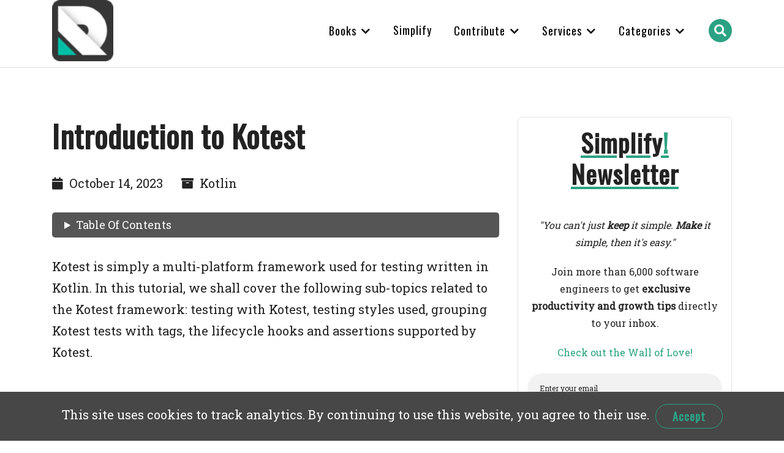

--- FILE ---
content_type: text/html; charset=UTF-8
request_url: https://reflectoring.io/introduction-to-kotest/
body_size: 112247
content:
<!DOCTYPE html><html lang="en-us"><head><meta charset="utf-8"/>
<script>var __ezHttpConsent={setByCat:function(src,tagType,attributes,category,force,customSetScriptFn=null){var setScript=function(){if(force||window.ezTcfConsent[category]){if(typeof customSetScriptFn==='function'){customSetScriptFn();}else{var scriptElement=document.createElement(tagType);scriptElement.src=src;attributes.forEach(function(attr){for(var key in attr){if(attr.hasOwnProperty(key)){scriptElement.setAttribute(key,attr[key]);}}});var firstScript=document.getElementsByTagName(tagType)[0];firstScript.parentNode.insertBefore(scriptElement,firstScript);}}};if(force||(window.ezTcfConsent&&window.ezTcfConsent.loaded)){setScript();}else if(typeof getEzConsentData==="function"){getEzConsentData().then(function(ezTcfConsent){if(ezTcfConsent&&ezTcfConsent.loaded){setScript();}else{console.error("cannot get ez consent data");force=true;setScript();}});}else{force=true;setScript();console.error("getEzConsentData is not a function");}},};</script>
<script>var ezTcfConsent=window.ezTcfConsent?window.ezTcfConsent:{loaded:false,store_info:false,develop_and_improve_services:false,measure_ad_performance:false,measure_content_performance:false,select_basic_ads:false,create_ad_profile:false,select_personalized_ads:false,create_content_profile:false,select_personalized_content:false,understand_audiences:false,use_limited_data_to_select_content:false,};function getEzConsentData(){return new Promise(function(resolve){document.addEventListener("ezConsentEvent",function(event){var ezTcfConsent=event.detail.ezTcfConsent;resolve(ezTcfConsent);});});}</script>
<script>if(typeof _setEzCookies!=='function'){function _setEzCookies(ezConsentData){var cookies=window.ezCookieQueue;for(var i=0;i<cookies.length;i++){var cookie=cookies[i];if(ezConsentData&&ezConsentData.loaded&&ezConsentData[cookie.tcfCategory]){document.cookie=cookie.name+"="+cookie.value;}}}}
window.ezCookieQueue=window.ezCookieQueue||[];if(typeof addEzCookies!=='function'){function addEzCookies(arr){window.ezCookieQueue=[...window.ezCookieQueue,...arr];}}
addEzCookies([{name:"ezoab_209193",value:"mod1; Path=/; Domain=reflectoring.io; Max-Age=7200",tcfCategory:"store_info",isEzoic:"true",},{name:"ezosuibasgeneris-1",value:"1ead5435-a063-4717-6ef5-fb2c25afc65b; Path=/; Domain=reflectoring.io; Expires=Tue, 19 Jan 2027 01:46:09 UTC; Secure; SameSite=None",tcfCategory:"understand_audiences",isEzoic:"true",}]);if(window.ezTcfConsent&&window.ezTcfConsent.loaded){_setEzCookies(window.ezTcfConsent);}else if(typeof getEzConsentData==="function"){getEzConsentData().then(function(ezTcfConsent){if(ezTcfConsent&&ezTcfConsent.loaded){_setEzCookies(window.ezTcfConsent);}else{console.error("cannot get ez consent data");_setEzCookies(window.ezTcfConsent);}});}else{console.error("getEzConsentData is not a function");_setEzCookies(window.ezTcfConsent);}</script><script type="text/javascript" data-ezscrex='false' data-cfasync='false'>window._ezaq = Object.assign({"edge_cache_status":11,"edge_response_time":401,"url":"https://reflectoring.io/introduction-to-kotest/"}, typeof window._ezaq !== "undefined" ? window._ezaq : {});</script><script type="text/javascript" data-ezscrex='false' data-cfasync='false'>window._ezaq = Object.assign({"ab_test_id":"mod1"}, typeof window._ezaq !== "undefined" ? window._ezaq : {});window.__ez=window.__ez||{};window.__ez.tf={};</script><script type="text/javascript" data-ezscrex='false' data-cfasync='false'>window.ezDisableAds = true;</script>
<script data-ezscrex='false' data-cfasync='false' data-pagespeed-no-defer>var __ez=__ez||{};__ez.stms=Date.now();__ez.evt={};__ez.script={};__ez.ck=__ez.ck||{};__ez.template={};__ez.template.isOrig=true;window.__ezScriptHost="//www.ezojs.com";__ez.queue=__ez.queue||function(){var e=0,i=0,t=[],n=!1,o=[],r=[],s=!0,a=function(e,i,n,o,r,s,a){var l=arguments.length>7&&void 0!==arguments[7]?arguments[7]:window,d=this;this.name=e,this.funcName=i,this.parameters=null===n?null:w(n)?n:[n],this.isBlock=o,this.blockedBy=r,this.deleteWhenComplete=s,this.isError=!1,this.isComplete=!1,this.isInitialized=!1,this.proceedIfError=a,this.fWindow=l,this.isTimeDelay=!1,this.process=function(){f("... func = "+e),d.isInitialized=!0,d.isComplete=!0,f("... func.apply: "+e);var i=d.funcName.split("."),n=null,o=this.fWindow||window;i.length>3||(n=3===i.length?o[i[0]][i[1]][i[2]]:2===i.length?o[i[0]][i[1]]:o[d.funcName]),null!=n&&n.apply(null,this.parameters),!0===d.deleteWhenComplete&&delete t[e],!0===d.isBlock&&(f("----- F'D: "+d.name),m())}},l=function(e,i,t,n,o,r,s){var a=arguments.length>7&&void 0!==arguments[7]?arguments[7]:window,l=this;this.name=e,this.path=i,this.async=o,this.defer=r,this.isBlock=t,this.blockedBy=n,this.isInitialized=!1,this.isError=!1,this.isComplete=!1,this.proceedIfError=s,this.fWindow=a,this.isTimeDelay=!1,this.isPath=function(e){return"/"===e[0]&&"/"!==e[1]},this.getSrc=function(e){return void 0!==window.__ezScriptHost&&this.isPath(e)&&"banger.js"!==this.name?window.__ezScriptHost+e:e},this.process=function(){l.isInitialized=!0,f("... file = "+e);var i=this.fWindow?this.fWindow.document:document,t=i.createElement("script");t.src=this.getSrc(this.path),!0===o?t.async=!0:!0===r&&(t.defer=!0),t.onerror=function(){var e={url:window.location.href,name:l.name,path:l.path,user_agent:window.navigator.userAgent};"undefined"!=typeof _ezaq&&(e.pageview_id=_ezaq.page_view_id);var i=encodeURIComponent(JSON.stringify(e)),t=new XMLHttpRequest;t.open("GET","//g.ezoic.net/ezqlog?d="+i,!0),t.send(),f("----- ERR'D: "+l.name),l.isError=!0,!0===l.isBlock&&m()},t.onreadystatechange=t.onload=function(){var e=t.readyState;f("----- F'D: "+l.name),e&&!/loaded|complete/.test(e)||(l.isComplete=!0,!0===l.isBlock&&m())},i.getElementsByTagName("head")[0].appendChild(t)}},d=function(e,i){this.name=e,this.path="",this.async=!1,this.defer=!1,this.isBlock=!1,this.blockedBy=[],this.isInitialized=!0,this.isError=!1,this.isComplete=i,this.proceedIfError=!1,this.isTimeDelay=!1,this.process=function(){}};function c(e,i,n,s,a,d,c,u,f){var m=new l(e,i,n,s,a,d,c,f);!0===u?o[e]=m:r[e]=m,t[e]=m,h(m)}function h(e){!0!==u(e)&&0!=s&&e.process()}function u(e){if(!0===e.isTimeDelay&&!1===n)return f(e.name+" blocked = TIME DELAY!"),!0;if(w(e.blockedBy))for(var i=0;i<e.blockedBy.length;i++){var o=e.blockedBy[i];if(!1===t.hasOwnProperty(o))return f(e.name+" blocked = "+o),!0;if(!0===e.proceedIfError&&!0===t[o].isError)return!1;if(!1===t[o].isComplete)return f(e.name+" blocked = "+o),!0}return!1}function f(e){var i=window.location.href,t=new RegExp("[?&]ezq=([^&#]*)","i").exec(i);"1"===(t?t[1]:null)&&console.debug(e)}function m(){++e>200||(f("let's go"),p(o),p(r))}function p(e){for(var i in e)if(!1!==e.hasOwnProperty(i)){var t=e[i];!0===t.isComplete||u(t)||!0===t.isInitialized||!0===t.isError?!0===t.isError?f(t.name+": error"):!0===t.isComplete?f(t.name+": complete already"):!0===t.isInitialized&&f(t.name+": initialized already"):t.process()}}function w(e){return"[object Array]"==Object.prototype.toString.call(e)}return window.addEventListener("load",(function(){setTimeout((function(){n=!0,f("TDELAY -----"),m()}),5e3)}),!1),{addFile:c,addFileOnce:function(e,i,n,o,r,s,a,l,d){t[e]||c(e,i,n,o,r,s,a,l,d)},addDelayFile:function(e,i){var n=new l(e,i,!1,[],!1,!1,!0);n.isTimeDelay=!0,f(e+" ...  FILE! TDELAY"),r[e]=n,t[e]=n,h(n)},addFunc:function(e,n,s,l,d,c,u,f,m,p){!0===c&&(e=e+"_"+i++);var w=new a(e,n,s,l,d,u,f,p);!0===m?o[e]=w:r[e]=w,t[e]=w,h(w)},addDelayFunc:function(e,i,n){var o=new a(e,i,n,!1,[],!0,!0);o.isTimeDelay=!0,f(e+" ...  FUNCTION! TDELAY"),r[e]=o,t[e]=o,h(o)},items:t,processAll:m,setallowLoad:function(e){s=e},markLoaded:function(e){if(e&&0!==e.length){if(e in t){var i=t[e];!0===i.isComplete?f(i.name+" "+e+": error loaded duplicate"):(i.isComplete=!0,i.isInitialized=!0)}else t[e]=new d(e,!0);f("markLoaded dummyfile: "+t[e].name)}},logWhatsBlocked:function(){for(var e in t)!1!==t.hasOwnProperty(e)&&u(t[e])}}}();__ez.evt.add=function(e,t,n){e.addEventListener?e.addEventListener(t,n,!1):e.attachEvent?e.attachEvent("on"+t,n):e["on"+t]=n()},__ez.evt.remove=function(e,t,n){e.removeEventListener?e.removeEventListener(t,n,!1):e.detachEvent?e.detachEvent("on"+t,n):delete e["on"+t]};__ez.script.add=function(e){var t=document.createElement("script");t.src=e,t.async=!0,t.type="text/javascript",document.getElementsByTagName("head")[0].appendChild(t)};__ez.dot=__ez.dot||{};__ez.queue.addFileOnce('/detroitchicago/boise.js', '/detroitchicago/boise.js?gcb=195-0&cb=5', true, [], true, false, true, false);__ez.queue.addFileOnce('/parsonsmaize/abilene.js', '/parsonsmaize/abilene.js?gcb=195-0&cb=e80eca0cdb', true, [], true, false, true, false);__ez.queue.addFileOnce('/parsonsmaize/mulvane.js', '/parsonsmaize/mulvane.js?gcb=195-0&cb=e75e48eec0', true, ['/parsonsmaize/abilene.js'], true, false, true, false);__ez.queue.addFileOnce('/detroitchicago/birmingham.js', '/detroitchicago/birmingham.js?gcb=195-0&cb=539c47377c', true, ['/parsonsmaize/abilene.js'], true, false, true, false);</script>
<script data-ezscrex="false" type="text/javascript" data-cfasync="false">window._ezaq = Object.assign({"ad_cache_level":0,"adpicker_placement_cnt":0,"ai_placeholder_cache_level":0,"ai_placeholder_placement_cnt":-1,"article_category":"blog","author":"Tom Hombergs","domain":"reflectoring.io","domain_id":209193,"ezcache_level":1,"ezcache_skip_code":7,"has_bad_image":0,"has_bad_words":0,"is_sitespeed":0,"lt_cache_level":0,"publish_date":"2023-10-13","response_size":477314,"response_size_orig":471430,"response_time_orig":569,"template_id":120,"url":"https://reflectoring.io/introduction-to-kotest/","word_count":0,"worst_bad_word_level":0}, typeof window._ezaq !== "undefined" ? window._ezaq : {});__ez.queue.markLoaded('ezaqBaseReady');</script>
<script type='text/javascript' data-ezscrex='false' data-cfasync='false'>
window.ezAnalyticsStatic = true;

function analyticsAddScript(script) {
	var ezDynamic = document.createElement('script');
	ezDynamic.type = 'text/javascript';
	ezDynamic.innerHTML = script;
	document.head.appendChild(ezDynamic);
}
function getCookiesWithPrefix() {
    var allCookies = document.cookie.split(';');
    var cookiesWithPrefix = {};

    for (var i = 0; i < allCookies.length; i++) {
        var cookie = allCookies[i].trim();

        for (var j = 0; j < arguments.length; j++) {
            var prefix = arguments[j];
            if (cookie.indexOf(prefix) === 0) {
                var cookieParts = cookie.split('=');
                var cookieName = cookieParts[0];
                var cookieValue = cookieParts.slice(1).join('=');
                cookiesWithPrefix[cookieName] = decodeURIComponent(cookieValue);
                break; // Once matched, no need to check other prefixes
            }
        }
    }

    return cookiesWithPrefix;
}
function productAnalytics() {
	var d = {"pr":[6],"omd5":"116a27f37f83cfc8506bdd0c7a82bb81","nar":"risk score"};
	d.u = _ezaq.url;
	d.p = _ezaq.page_view_id;
	d.v = _ezaq.visit_uuid;
	d.ab = _ezaq.ab_test_id;
	d.e = JSON.stringify(_ezaq);
	d.ref = document.referrer;
	d.c = getCookiesWithPrefix('active_template', 'ez', 'lp_');
	if(typeof ez_utmParams !== 'undefined') {
		d.utm = ez_utmParams;
	}

	var dataText = JSON.stringify(d);
	var xhr = new XMLHttpRequest();
	xhr.open('POST','/ezais/analytics?cb=1', true);
	xhr.onload = function () {
		if (xhr.status!=200) {
            return;
		}

        if(document.readyState !== 'loading') {
            analyticsAddScript(xhr.response);
            return;
        }

        var eventFunc = function() {
            if(document.readyState === 'loading') {
                return;
            }
            document.removeEventListener('readystatechange', eventFunc, false);
            analyticsAddScript(xhr.response);
        };

        document.addEventListener('readystatechange', eventFunc, false);
	};
	xhr.setRequestHeader('Content-Type','text/plain');
	xhr.send(dataText);
}
__ez.queue.addFunc("productAnalytics", "productAnalytics", null, true, ['ezaqBaseReady'], false, false, false, true);
</script><base href="https://reflectoring.io/introduction-to-kotest/"/>

<title>Introduction to Kotest</title>
<meta name="viewport" content="width=device-width,initial-scale=1,maximum-scale=5"/>
<meta name="description" content="Software development made simple."/>
<meta name="author" content="Tom Hombergs"/>
<meta name="generator" content="Hugo 0.91.2"/>
<link rel="shortcut icon" href="/images/favicon_hu1f1279ae3ed53647d9a8907cf7c47ae6_3248_32x0_resize_box_3.png" type="image/x-icon"/>
<link rel="icon" href="/images/favicon_hu1f1279ae3ed53647d9a8907cf7c47ae6_3248_32x0_resize_box_3.png" type="image/x-icon"/>
<link rel="icon" type="image/png" sizes="16x16" href="/images/favicon_hu1f1279ae3ed53647d9a8907cf7c47ae6_3248_16x0_resize_box_3.png"/>
<link rel="icon" type="image/png" sizes="32x32" href="/images/favicon_hu1f1279ae3ed53647d9a8907cf7c47ae6_3248_32x0_resize_box_3.png"/>
<link rel="apple-touch-icon" sizes="180x180" href="/images/favicon_hu1f1279ae3ed53647d9a8907cf7c47ae6_3248_180x0_resize_box_3.png"/>
<link rel="manifest" href="/manifest.webmanifest"/>
<meta name="msapplication-TileColor" content="#2ba283"/>
<meta name="theme-color" content="#FFF"/>
<meta property="og:image" content="https://reflectoring.io/images/stock/0112-ide-1200x628-branded.jpg"/>
<meta property="twitter:image" content="https://reflectoring.io/images/stock/0112-ide-1200x628-branded.jpg"/>
<meta property="twitter:card" content="summary_large_image"/>
<meta property="og:image:type" content="image/jpeg"/>
<meta name="twitter:title" content="Introduction to Kotest"/>
<meta name="twitter:description" content="Kotest is simply a multi-platform framework used for testing written in Kotlin. In this tutorial, we shall cover the following sub-topics related to the Kotest framework: testing with Kotest, testing styles used, grouping Kotest tests with tags, the lifecycle hooks and assertions supported by Kotest."/>
<meta name="twitter:site" content="@TomHombergs"/>
<meta name="twitter:creator" content="@TomHombergs"/>
<meta property="og:title" content="Introduction to Kotest"/>
<meta property="og:description" content="Kotest is simply a multi-platform framework used for testing written in Kotlin. In this tutorial, we shall cover the following sub-topics related to the Kotest framework: testing with Kotest, testing styles used, grouping Kotest tests with tags, the lifecycle hooks and assertions supported by Kotest."/>
<meta property="og:type" content="article"/>
<meta property="og:url" content="https://reflectoring.io/introduction-to-Kotest/"/><meta property="article:section" content="blog"/>
<meta property="article:published_time" content="2023-10-14T00:00:00+11:00"/>
<meta property="article:modified_time" content="2023-10-14T00:00:00+11:00"/>
<link rel="preload" href="https://fonts.googleapis.com/css?family=Roboto+Slab&amp;display=swap" as="style"/>
<link rel="stylesheet" href="https://fonts.googleapis.com/css?family=Roboto+Slab&amp;display=swap"/>
<link rel="preload" href="https://fonts.googleapis.com/css?family=Oswald&amp;display=swap" as="style"/>
<link rel="stylesheet" href="https://fonts.googleapis.com/css?family=Oswald&amp;display=swap"/>
<script type="text/javascript">document.location.hostname=="reflectoring.io"&&(window.ga=window.ga||function(){(ga.q=ga.q||[]).push(arguments)},ga.l=+new Date,ga('create','UA-88407702-1','auto'),ga('send','pageview'))</script>
<script async="" src="https://www.google-analytics.com/analytics.js"></script>
<script async="" src="https://www.googletagmanager.com/gtag/js?id=G-GKV4YKFSWF"></script>
<script>window.dataLayer=window.dataLayer||[];function gtag(){dataLayer.push(arguments)}gtag('js',new Date),gtag('config','G-GKV4YKFSWF')</script>
<meta http-equiv="x-dns-prefetch-control" content="on"/>
<link rel="preconnect" href="//ajax.googleapis.com"/>
<link rel="preconnect" href="https://fonts.gstatic.com" crossorigin="anonymous"/>
<link rel="preconnect" href="https://use.fontawesome.com" crossorigin=""/>
<link rel="preconnect" href="//cdnjs.cloudflare.com"/>
<link rel="preconnect" href="//www.googletagmanager.com"/>
<link rel="preconnect" href="//www.google-analytics.com"/>
<link rel="dns-prefetch" href="https://fonts.gstatic.com"/>
<link rel="dns-prefetch" href="https://use.fontawesome.com"/>
<link rel="dns-prefetch" href="//ajax.googleapis.com"/>
<link rel="dns-prefetch" href="//cdnjs.cloudflare.com"/>
<link rel="dns-prefetch" href="//www.googletagmanager.com"/>
<link rel="dns-prefetch" href="//www.google-analytics.com"/>
<link rel="dns-prefetch" href="//fonts.googleapis.com"/>
<link rel="dns-prefetch" href="//connect.facebook.net"/>
<link rel="dns-prefetch" href="//platform.linkedin.com"/>
<link rel="dns-prefetch" href="//platform.twitter.com"/>
<style type="text/css">/*!* Font Awesome Free 5.15.3 by @fontawesome - https://fontawesome.com
* License - https://fontawesome.com/license/free (Icons: CC BY 4.0, Fonts: SIL OFL 1.1, Code: MIT License)*/.fa,.fab,.fad,.fal,.far,.fas{-moz-osx-font-smoothing:grayscale;-webkit-font-smoothing:antialiased;display:inline-block;font-style:normal;font-variant:normal;text-rendering:auto;line-height:1}.fa-lg{font-size:1.33333em;line-height:.75em;vertical-align:-.0667em}.fa-xs{font-size:.75em}.fa-sm{font-size:.875em}.fa-1x{font-size:1em}.fa-2x{font-size:2em}.fa-3x{font-size:3em}.fa-4x{font-size:4em}.fa-5x{font-size:5em}.fa-6x{font-size:6em}.fa-7x{font-size:7em}.fa-8x{font-size:8em}.fa-9x{font-size:9em}.fa-10x{font-size:10em}.fa-fw{text-align:center;width:1.25em}.fa-ul{list-style-type:none;margin-left:2.5em;padding-left:0}.fa-ul>li{position:relative}.fa-li{left:-2em;position:absolute;text-align:center;width:2em;line-height:inherit}.fa-border{border:.08em solid #eee;border-radius:.1em;padding:.2em .25em .15em}.fa-pull-left{float:left}.fa-pull-right{float:right}.fa.fa-pull-left,.fab.fa-pull-left,.fal.fa-pull-left,.far.fa-pull-left,.fas.fa-pull-left{margin-right:.3em}.fa.fa-pull-right,.fab.fa-pull-right,.fal.fa-pull-right,.far.fa-pull-right,.fas.fa-pull-right{margin-left:.3em}.fa-spin{-webkit-animation:fa-spin 2s linear infinite;animation:fa-spin 2s linear infinite}.fa-pulse{-webkit-animation:fa-spin 1s steps(8)infinite;animation:fa-spin 1s steps(8)infinite}@-webkit-keyframes fa-spin{0%{-webkit-transform:rotate(0);transform:rotate(0)}to{-webkit-transform:rotate(1turn);transform:rotate(1turn)}}@keyframes fa-spin{0%{-webkit-transform:rotate(0);transform:rotate(0)}to{-webkit-transform:rotate(1turn);transform:rotate(1turn)}}.fa-rotate-90{-ms-filter:"progid:DXImageTransform.Microsoft.BasicImage(rotation=1)";-webkit-transform:rotate(90deg);transform:rotate(90deg)}.fa-rotate-180{-ms-filter:"progid:DXImageTransform.Microsoft.BasicImage(rotation=2)";-webkit-transform:rotate(180deg);transform:rotate(180deg)}.fa-rotate-270{-ms-filter:"progid:DXImageTransform.Microsoft.BasicImage(rotation=3)";-webkit-transform:rotate(270deg);transform:rotate(270deg)}.fa-flip-horizontal{-ms-filter:"progid:DXImageTransform.Microsoft.BasicImage(rotation=0, mirror=1)";-webkit-transform:scaleX(-1);transform:scaleX(-1)}.fa-flip-vertical{-webkit-transform:scaleY(-1);transform:scaleY(-1)}.fa-flip-both,.fa-flip-horizontal.fa-flip-vertical,.fa-flip-vertical{-ms-filter:"progid:DXImageTransform.Microsoft.BasicImage(rotation=2, mirror=1)"}.fa-flip-both,.fa-flip-horizontal.fa-flip-vertical{-webkit-transform:scale(-1);transform:scale(-1)}:root .fa-flip-both,:root .fa-flip-horizontal,:root .fa-flip-vertical,:root .fa-rotate-90,:root .fa-rotate-180,:root .fa-rotate-270{-webkit-filter:none;filter:none}.fa-stack{display:inline-block;height:2em;line-height:2em;position:relative;vertical-align:middle;width:2.5em}.fa-stack-1x,.fa-stack-2x{left:0;position:absolute;text-align:center;width:100%}.fa-stack-1x{line-height:inherit}.fa-stack-2x{font-size:2em}.fa-inverse{color:#fff}.fa-500px:before{content:"\f26e"}.fa-accessible-icon:before{content:"\f368"}.fa-accusoft:before{content:"\f369"}.fa-acquisitions-incorporated:before{content:"\f6af"}.fa-ad:before{content:"\f641"}.fa-address-book:before{content:"\f2b9"}.fa-address-card:before{content:"\f2bb"}.fa-adjust:before{content:"\f042"}.fa-adn:before{content:"\f170"}.fa-adversal:before{content:"\f36a"}.fa-affiliatetheme:before{content:"\f36b"}.fa-air-freshener:before{content:"\f5d0"}.fa-airbnb:before{content:"\f834"}.fa-algolia:before{content:"\f36c"}.fa-align-center:before{content:"\f037"}.fa-align-justify:before{content:"\f039"}.fa-align-left:before{content:"\f036"}.fa-align-right:before{content:"\f038"}.fa-alipay:before{content:"\f642"}.fa-allergies:before{content:"\f461"}.fa-amazon:before{content:"\f270"}.fa-amazon-pay:before{content:"\f42c"}.fa-ambulance:before{content:"\f0f9"}.fa-american-sign-language-interpreting:before{content:"\f2a3"}.fa-amilia:before{content:"\f36d"}.fa-anchor:before{content:"\f13d"}.fa-android:before{content:"\f17b"}.fa-angellist:before{content:"\f209"}.fa-angle-double-down:before{content:"\f103"}.fa-angle-double-left:before{content:"\f100"}.fa-angle-double-right:before{content:"\f101"}.fa-angle-double-up:before{content:"\f102"}.fa-angle-down:before{content:"\f107"}.fa-angle-left:before{content:"\f104"}.fa-angle-right:before{content:"\f105"}.fa-angle-up:before{content:"\f106"}.fa-angry:before{content:"\f556"}.fa-angrycreative:before{content:"\f36e"}.fa-angular:before{content:"\f420"}.fa-ankh:before{content:"\f644"}.fa-app-store:before{content:"\f36f"}.fa-app-store-ios:before{content:"\f370"}.fa-apper:before{content:"\f371"}.fa-apple:before{content:"\f179"}.fa-apple-alt:before{content:"\f5d1"}.fa-apple-pay:before{content:"\f415"}.fa-archive:before{content:"\f187"}.fa-archway:before{content:"\f557"}.fa-arrow-alt-circle-down:before{content:"\f358"}.fa-arrow-alt-circle-left:before{content:"\f359"}.fa-arrow-alt-circle-right:before{content:"\f35a"}.fa-arrow-alt-circle-up:before{content:"\f35b"}.fa-arrow-circle-down:before{content:"\f0ab"}.fa-arrow-circle-left:before{content:"\f0a8"}.fa-arrow-circle-right:before{content:"\f0a9"}.fa-arrow-circle-up:before{content:"\f0aa"}.fa-arrow-down:before{content:"\f063"}.fa-arrow-left:before{content:"\f060"}.fa-arrow-right:before{content:"\f061"}.fa-arrow-up:before{content:"\f062"}.fa-arrows-alt:before{content:"\f0b2"}.fa-arrows-alt-h:before{content:"\f337"}.fa-arrows-alt-v:before{content:"\f338"}.fa-artstation:before{content:"\f77a"}.fa-assistive-listening-systems:before{content:"\f2a2"}.fa-asterisk:before{content:"\f069"}.fa-asymmetrik:before{content:"\f372"}.fa-at:before{content:"\f1fa"}.fa-atlas:before{content:"\f558"}.fa-atlassian:before{content:"\f77b"}.fa-atom:before{content:"\f5d2"}.fa-audible:before{content:"\f373"}.fa-audio-description:before{content:"\f29e"}.fa-autoprefixer:before{content:"\f41c"}.fa-avianex:before{content:"\f374"}.fa-aviato:before{content:"\f421"}.fa-award:before{content:"\f559"}.fa-aws:before{content:"\f375"}.fa-baby:before{content:"\f77c"}.fa-baby-carriage:before{content:"\f77d"}.fa-backspace:before{content:"\f55a"}.fa-backward:before{content:"\f04a"}.fa-bacon:before{content:"\f7e5"}.fa-bacteria:before{content:"\e059"}.fa-bacterium:before{content:"\e05a"}.fa-bahai:before{content:"\f666"}.fa-balance-scale:before{content:"\f24e"}.fa-balance-scale-left:before{content:"\f515"}.fa-balance-scale-right:before{content:"\f516"}.fa-ban:before{content:"\f05e"}.fa-band-aid:before{content:"\f462"}.fa-bandcamp:before{content:"\f2d5"}.fa-barcode:before{content:"\f02a"}.fa-bars:before{content:"\f0c9"}.fa-baseball-ball:before{content:"\f433"}.fa-basketball-ball:before{content:"\f434"}.fa-bath:before{content:"\f2cd"}.fa-battery-empty:before{content:"\f244"}.fa-battery-full:before{content:"\f240"}.fa-battery-half:before{content:"\f242"}.fa-battery-quarter:before{content:"\f243"}.fa-battery-three-quarters:before{content:"\f241"}.fa-battle-net:before{content:"\f835"}.fa-bed:before{content:"\f236"}.fa-beer:before{content:"\f0fc"}.fa-behance:before{content:"\f1b4"}.fa-behance-square:before{content:"\f1b5"}.fa-bell:before{content:"\f0f3"}.fa-bell-slash:before{content:"\f1f6"}.fa-bezier-curve:before{content:"\f55b"}.fa-bible:before{content:"\f647"}.fa-bicycle:before{content:"\f206"}.fa-biking:before{content:"\f84a"}.fa-bimobject:before{content:"\f378"}.fa-binoculars:before{content:"\f1e5"}.fa-biohazard:before{content:"\f780"}.fa-birthday-cake:before{content:"\f1fd"}.fa-bitbucket:before{content:"\f171"}.fa-bitcoin:before{content:"\f379"}.fa-bity:before{content:"\f37a"}.fa-black-tie:before{content:"\f27e"}.fa-blackberry:before{content:"\f37b"}.fa-blender:before{content:"\f517"}.fa-blender-phone:before{content:"\f6b6"}.fa-blind:before{content:"\f29d"}.fa-blog:before{content:"\f781"}.fa-blogger:before{content:"\f37c"}.fa-blogger-b:before{content:"\f37d"}.fa-bluetooth:before{content:"\f293"}.fa-bluetooth-b:before{content:"\f294"}.fa-bold:before{content:"\f032"}.fa-bolt:before{content:"\f0e7"}.fa-bomb:before{content:"\f1e2"}.fa-bone:before{content:"\f5d7"}.fa-bong:before{content:"\f55c"}.fa-book:before{content:"\f02d"}.fa-book-dead:before{content:"\f6b7"}.fa-book-medical:before{content:"\f7e6"}.fa-book-open:before{content:"\f518"}.fa-book-reader:before{content:"\f5da"}.fa-bookmark:before{content:"\f02e"}.fa-bootstrap:before{content:"\f836"}.fa-border-all:before{content:"\f84c"}.fa-border-none:before{content:"\f850"}.fa-border-style:before{content:"\f853"}.fa-bowling-ball:before{content:"\f436"}.fa-box:before{content:"\f466"}.fa-box-open:before{content:"\f49e"}.fa-box-tissue:before{content:"\e05b"}.fa-boxes:before{content:"\f468"}.fa-braille:before{content:"\f2a1"}.fa-brain:before{content:"\f5dc"}.fa-bread-slice:before{content:"\f7ec"}.fa-briefcase:before{content:"\f0b1"}.fa-briefcase-medical:before{content:"\f469"}.fa-broadcast-tower:before{content:"\f519"}.fa-broom:before{content:"\f51a"}.fa-brush:before{content:"\f55d"}.fa-btc:before{content:"\f15a"}.fa-buffer:before{content:"\f837"}.fa-bug:before{content:"\f188"}.fa-building:before{content:"\f1ad"}.fa-bullhorn:before{content:"\f0a1"}.fa-bullseye:before{content:"\f140"}.fa-burn:before{content:"\f46a"}.fa-buromobelexperte:before{content:"\f37f"}.fa-bus:before{content:"\f207"}.fa-bus-alt:before{content:"\f55e"}.fa-business-time:before{content:"\f64a"}.fa-buy-n-large:before{content:"\f8a6"}.fa-buysellads:before{content:"\f20d"}.fa-calculator:before{content:"\f1ec"}.fa-calendar:before{content:"\f133"}.fa-calendar-alt:before{content:"\f073"}.fa-calendar-check:before{content:"\f274"}.fa-calendar-day:before{content:"\f783"}.fa-calendar-minus:before{content:"\f272"}.fa-calendar-plus:before{content:"\f271"}.fa-calendar-times:before{content:"\f273"}.fa-calendar-week:before{content:"\f784"}.fa-camera:before{content:"\f030"}.fa-camera-retro:before{content:"\f083"}.fa-campground:before{content:"\f6bb"}.fa-canadian-maple-leaf:before{content:"\f785"}.fa-candy-cane:before{content:"\f786"}.fa-cannabis:before{content:"\f55f"}.fa-capsules:before{content:"\f46b"}.fa-car:before{content:"\f1b9"}.fa-car-alt:before{content:"\f5de"}.fa-car-battery:before{content:"\f5df"}.fa-car-crash:before{content:"\f5e1"}.fa-car-side:before{content:"\f5e4"}.fa-caravan:before{content:"\f8ff"}.fa-caret-down:before{content:"\f0d7"}.fa-caret-left:before{content:"\f0d9"}.fa-caret-right:before{content:"\f0da"}.fa-caret-square-down:before{content:"\f150"}.fa-caret-square-left:before{content:"\f191"}.fa-caret-square-right:before{content:"\f152"}.fa-caret-square-up:before{content:"\f151"}.fa-caret-up:before{content:"\f0d8"}.fa-carrot:before{content:"\f787"}.fa-cart-arrow-down:before{content:"\f218"}.fa-cart-plus:before{content:"\f217"}.fa-cash-register:before{content:"\f788"}.fa-cat:before{content:"\f6be"}.fa-cc-amazon-pay:before{content:"\f42d"}.fa-cc-amex:before{content:"\f1f3"}.fa-cc-apple-pay:before{content:"\f416"}.fa-cc-diners-club:before{content:"\f24c"}.fa-cc-discover:before{content:"\f1f2"}.fa-cc-jcb:before{content:"\f24b"}.fa-cc-mastercard:before{content:"\f1f1"}.fa-cc-paypal:before{content:"\f1f4"}.fa-cc-stripe:before{content:"\f1f5"}.fa-cc-visa:before{content:"\f1f0"}.fa-centercode:before{content:"\f380"}.fa-centos:before{content:"\f789"}.fa-certificate:before{content:"\f0a3"}.fa-chair:before{content:"\f6c0"}.fa-chalkboard:before{content:"\f51b"}.fa-chalkboard-teacher:before{content:"\f51c"}.fa-charging-station:before{content:"\f5e7"}.fa-chart-area:before{content:"\f1fe"}.fa-chart-bar:before{content:"\f080"}.fa-chart-line:before{content:"\f201"}.fa-chart-pie:before{content:"\f200"}.fa-check:before{content:"\f00c"}.fa-check-circle:before{content:"\f058"}.fa-check-double:before{content:"\f560"}.fa-check-square:before{content:"\f14a"}.fa-cheese:before{content:"\f7ef"}.fa-chess:before{content:"\f439"}.fa-chess-bishop:before{content:"\f43a"}.fa-chess-board:before{content:"\f43c"}.fa-chess-king:before{content:"\f43f"}.fa-chess-knight:before{content:"\f441"}.fa-chess-pawn:before{content:"\f443"}.fa-chess-queen:before{content:"\f445"}.fa-chess-rook:before{content:"\f447"}.fa-chevron-circle-down:before{content:"\f13a"}.fa-chevron-circle-left:before{content:"\f137"}.fa-chevron-circle-right:before{content:"\f138"}.fa-chevron-circle-up:before{content:"\f139"}.fa-chevron-down:before{content:"\f078"}.fa-chevron-left:before{content:"\f053"}.fa-chevron-right:before{content:"\f054"}.fa-chevron-up:before{content:"\f077"}.fa-child:before{content:"\f1ae"}.fa-chrome:before{content:"\f268"}.fa-chromecast:before{content:"\f838"}.fa-church:before{content:"\f51d"}.fa-circle:before{content:"\f111"}.fa-circle-notch:before{content:"\f1ce"}.fa-city:before{content:"\f64f"}.fa-clinic-medical:before{content:"\f7f2"}.fa-clipboard:before{content:"\f328"}.fa-clipboard-check:before{content:"\f46c"}.fa-clipboard-list:before{content:"\f46d"}.fa-clock:before{content:"\f017"}.fa-clone:before{content:"\f24d"}.fa-closed-captioning:before{content:"\f20a"}.fa-cloud:before{content:"\f0c2"}.fa-cloud-download-alt:before{content:"\f381"}.fa-cloud-meatball:before{content:"\f73b"}.fa-cloud-moon:before{content:"\f6c3"}.fa-cloud-moon-rain:before{content:"\f73c"}.fa-cloud-rain:before{content:"\f73d"}.fa-cloud-showers-heavy:before{content:"\f740"}.fa-cloud-sun:before{content:"\f6c4"}.fa-cloud-sun-rain:before{content:"\f743"}.fa-cloud-upload-alt:before{content:"\f382"}.fa-cloudflare:before{content:"\e07d"}.fa-cloudscale:before{content:"\f383"}.fa-cloudsmith:before{content:"\f384"}.fa-cloudversify:before{content:"\f385"}.fa-cocktail:before{content:"\f561"}.fa-code:before{content:"\f121"}.fa-code-branch:before{content:"\f126"}.fa-codepen:before{content:"\f1cb"}.fa-codiepie:before{content:"\f284"}.fa-coffee:before{content:"\f0f4"}.fa-cog:before{content:"\f013"}.fa-cogs:before{content:"\f085"}.fa-coins:before{content:"\f51e"}.fa-columns:before{content:"\f0db"}.fa-comment:before{content:"\f075"}.fa-comment-alt:before{content:"\f27a"}.fa-comment-dollar:before{content:"\f651"}.fa-comment-dots:before{content:"\f4ad"}.fa-comment-medical:before{content:"\f7f5"}.fa-comment-slash:before{content:"\f4b3"}.fa-comments:before{content:"\f086"}.fa-comments-dollar:before{content:"\f653"}.fa-compact-disc:before{content:"\f51f"}.fa-compass:before{content:"\f14e"}.fa-compress:before{content:"\f066"}.fa-compress-alt:before{content:"\f422"}.fa-compress-arrows-alt:before{content:"\f78c"}.fa-concierge-bell:before{content:"\f562"}.fa-confluence:before{content:"\f78d"}.fa-connectdevelop:before{content:"\f20e"}.fa-contao:before{content:"\f26d"}.fa-cookie:before{content:"\f563"}.fa-cookie-bite:before{content:"\f564"}.fa-copy:before{content:"\f0c5"}.fa-copyright:before{content:"\f1f9"}.fa-cotton-bureau:before{content:"\f89e"}.fa-couch:before{content:"\f4b8"}.fa-cpanel:before{content:"\f388"}.fa-creative-commons:before{content:"\f25e"}.fa-creative-commons-by:before{content:"\f4e7"}.fa-creative-commons-nc:before{content:"\f4e8"}.fa-creative-commons-nc-eu:before{content:"\f4e9"}.fa-creative-commons-nc-jp:before{content:"\f4ea"}.fa-creative-commons-nd:before{content:"\f4eb"}.fa-creative-commons-pd:before{content:"\f4ec"}.fa-creative-commons-pd-alt:before{content:"\f4ed"}.fa-creative-commons-remix:before{content:"\f4ee"}.fa-creative-commons-sa:before{content:"\f4ef"}.fa-creative-commons-sampling:before{content:"\f4f0"}.fa-creative-commons-sampling-plus:before{content:"\f4f1"}.fa-creative-commons-share:before{content:"\f4f2"}.fa-creative-commons-zero:before{content:"\f4f3"}.fa-credit-card:before{content:"\f09d"}.fa-critical-role:before{content:"\f6c9"}.fa-crop:before{content:"\f125"}.fa-crop-alt:before{content:"\f565"}.fa-cross:before{content:"\f654"}.fa-crosshairs:before{content:"\f05b"}.fa-crow:before{content:"\f520"}.fa-crown:before{content:"\f521"}.fa-crutch:before{content:"\f7f7"}.fa-css3:before{content:"\f13c"}.fa-css3-alt:before{content:"\f38b"}.fa-cube:before{content:"\f1b2"}.fa-cubes:before{content:"\f1b3"}.fa-cut:before{content:"\f0c4"}.fa-cuttlefish:before{content:"\f38c"}.fa-d-and-d:before{content:"\f38d"}.fa-d-and-d-beyond:before{content:"\f6ca"}.fa-dailymotion:before{content:"\e052"}.fa-dashcube:before{content:"\f210"}.fa-database:before{content:"\f1c0"}.fa-deaf:before{content:"\f2a4"}.fa-deezer:before{content:"\e077"}.fa-delicious:before{content:"\f1a5"}.fa-democrat:before{content:"\f747"}.fa-deploydog:before{content:"\f38e"}.fa-deskpro:before{content:"\f38f"}.fa-desktop:before{content:"\f108"}.fa-dev:before{content:"\f6cc"}.fa-deviantart:before{content:"\f1bd"}.fa-dharmachakra:before{content:"\f655"}.fa-dhl:before{content:"\f790"}.fa-diagnoses:before{content:"\f470"}.fa-diaspora:before{content:"\f791"}.fa-dice:before{content:"\f522"}.fa-dice-d20:before{content:"\f6cf"}.fa-dice-d6:before{content:"\f6d1"}.fa-dice-five:before{content:"\f523"}.fa-dice-four:before{content:"\f524"}.fa-dice-one:before{content:"\f525"}.fa-dice-six:before{content:"\f526"}.fa-dice-three:before{content:"\f527"}.fa-dice-two:before{content:"\f528"}.fa-digg:before{content:"\f1a6"}.fa-digital-ocean:before{content:"\f391"}.fa-digital-tachograph:before{content:"\f566"}.fa-directions:before{content:"\f5eb"}.fa-discord:before{content:"\f392"}.fa-discourse:before{content:"\f393"}.fa-disease:before{content:"\f7fa"}.fa-divide:before{content:"\f529"}.fa-dizzy:before{content:"\f567"}.fa-dna:before{content:"\f471"}.fa-dochub:before{content:"\f394"}.fa-docker:before{content:"\f395"}.fa-dog:before{content:"\f6d3"}.fa-dollar-sign:before{content:"\f155"}.fa-dolly:before{content:"\f472"}.fa-dolly-flatbed:before{content:"\f474"}.fa-donate:before{content:"\f4b9"}.fa-door-closed:before{content:"\f52a"}.fa-door-open:before{content:"\f52b"}.fa-dot-circle:before{content:"\f192"}.fa-dove:before{content:"\f4ba"}.fa-download:before{content:"\f019"}.fa-draft2digital:before{content:"\f396"}.fa-drafting-compass:before{content:"\f568"}.fa-dragon:before{content:"\f6d5"}.fa-draw-polygon:before{content:"\f5ee"}.fa-dribbble:before{content:"\f17d"}.fa-dribbble-square:before{content:"\f397"}.fa-dropbox:before{content:"\f16b"}.fa-drum:before{content:"\f569"}.fa-drum-steelpan:before{content:"\f56a"}.fa-drumstick-bite:before{content:"\f6d7"}.fa-drupal:before{content:"\f1a9"}.fa-dumbbell:before{content:"\f44b"}.fa-dumpster:before{content:"\f793"}.fa-dumpster-fire:before{content:"\f794"}.fa-dungeon:before{content:"\f6d9"}.fa-dyalog:before{content:"\f399"}.fa-earlybirds:before{content:"\f39a"}.fa-ebay:before{content:"\f4f4"}.fa-edge:before{content:"\f282"}.fa-edge-legacy:before{content:"\e078"}.fa-edit:before{content:"\f044"}.fa-egg:before{content:"\f7fb"}.fa-eject:before{content:"\f052"}.fa-elementor:before{content:"\f430"}.fa-ellipsis-h:before{content:"\f141"}.fa-ellipsis-v:before{content:"\f142"}.fa-ello:before{content:"\f5f1"}.fa-ember:before{content:"\f423"}.fa-empire:before{content:"\f1d1"}.fa-envelope:before{content:"\f0e0"}.fa-envelope-open:before{content:"\f2b6"}.fa-envelope-open-text:before{content:"\f658"}.fa-envelope-square:before{content:"\f199"}.fa-envira:before{content:"\f299"}.fa-equals:before{content:"\f52c"}.fa-eraser:before{content:"\f12d"}.fa-erlang:before{content:"\f39d"}.fa-ethereum:before{content:"\f42e"}.fa-ethernet:before{content:"\f796"}.fa-etsy:before{content:"\f2d7"}.fa-euro-sign:before{content:"\f153"}.fa-evernote:before{content:"\f839"}.fa-exchange-alt:before{content:"\f362"}.fa-exclamation:before{content:"\f12a"}.fa-exclamation-circle:before{content:"\f06a"}.fa-exclamation-triangle:before{content:"\f071"}.fa-expand:before{content:"\f065"}.fa-expand-alt:before{content:"\f424"}.fa-expand-arrows-alt:before{content:"\f31e"}.fa-expeditedssl:before{content:"\f23e"}.fa-external-link-alt:before{content:"\f35d"}.fa-external-link-square-alt:before{content:"\f360"}.fa-eye:before{content:"\f06e"}.fa-eye-dropper:before{content:"\f1fb"}.fa-eye-slash:before{content:"\f070"}.fa-facebook:before{content:"\f09a"}.fa-facebook-f:before{content:"\f39e"}.fa-facebook-messenger:before{content:"\f39f"}.fa-facebook-square:before{content:"\f082"}.fa-fan:before{content:"\f863"}.fa-fantasy-flight-games:before{content:"\f6dc"}.fa-fast-backward:before{content:"\f049"}.fa-fast-forward:before{content:"\f050"}.fa-faucet:before{content:"\e005"}.fa-fax:before{content:"\f1ac"}.fa-feather:before{content:"\f52d"}.fa-feather-alt:before{content:"\f56b"}.fa-fedex:before{content:"\f797"}.fa-fedora:before{content:"\f798"}.fa-female:before{content:"\f182"}.fa-fighter-jet:before{content:"\f0fb"}.fa-figma:before{content:"\f799"}.fa-file:before{content:"\f15b"}.fa-file-alt:before{content:"\f15c"}.fa-file-archive:before{content:"\f1c6"}.fa-file-audio:before{content:"\f1c7"}.fa-file-code:before{content:"\f1c9"}.fa-file-contract:before{content:"\f56c"}.fa-file-csv:before{content:"\f6dd"}.fa-file-download:before{content:"\f56d"}.fa-file-excel:before{content:"\f1c3"}.fa-file-export:before{content:"\f56e"}.fa-file-image:before{content:"\f1c5"}.fa-file-import:before{content:"\f56f"}.fa-file-invoice:before{content:"\f570"}.fa-file-invoice-dollar:before{content:"\f571"}.fa-file-medical:before{content:"\f477"}.fa-file-medical-alt:before{content:"\f478"}.fa-file-pdf:before{content:"\f1c1"}.fa-file-powerpoint:before{content:"\f1c4"}.fa-file-prescription:before{content:"\f572"}.fa-file-signature:before{content:"\f573"}.fa-file-upload:before{content:"\f574"}.fa-file-video:before{content:"\f1c8"}.fa-file-word:before{content:"\f1c2"}.fa-fill:before{content:"\f575"}.fa-fill-drip:before{content:"\f576"}.fa-film:before{content:"\f008"}.fa-filter:before{content:"\f0b0"}.fa-fingerprint:before{content:"\f577"}.fa-fire:before{content:"\f06d"}.fa-fire-alt:before{content:"\f7e4"}.fa-fire-extinguisher:before{content:"\f134"}.fa-firefox:before{content:"\f269"}.fa-firefox-browser:before{content:"\e007"}.fa-first-aid:before{content:"\f479"}.fa-first-order:before{content:"\f2b0"}.fa-first-order-alt:before{content:"\f50a"}.fa-firstdraft:before{content:"\f3a1"}.fa-fish:before{content:"\f578"}.fa-fist-raised:before{content:"\f6de"}.fa-flag:before{content:"\f024"}.fa-flag-checkered:before{content:"\f11e"}.fa-flag-usa:before{content:"\f74d"}.fa-flask:before{content:"\f0c3"}.fa-flickr:before{content:"\f16e"}.fa-flipboard:before{content:"\f44d"}.fa-flushed:before{content:"\f579"}.fa-fly:before{content:"\f417"}.fa-folder:before{content:"\f07b"}.fa-folder-minus:before{content:"\f65d"}.fa-folder-open:before{content:"\f07c"}.fa-folder-plus:before{content:"\f65e"}.fa-font:before{content:"\f031"}.fa-font-awesome:before{content:"\f2b4"}.fa-font-awesome-alt:before{content:"\f35c"}.fa-font-awesome-flag:before{content:"\f425"}.fa-font-awesome-logo-full:before{content:"\f4e6"}.fa-fonticons:before{content:"\f280"}.fa-fonticons-fi:before{content:"\f3a2"}.fa-football-ball:before{content:"\f44e"}.fa-fort-awesome:before{content:"\f286"}.fa-fort-awesome-alt:before{content:"\f3a3"}.fa-forumbee:before{content:"\f211"}.fa-forward:before{content:"\f04e"}.fa-foursquare:before{content:"\f180"}.fa-free-code-camp:before{content:"\f2c5"}.fa-freebsd:before{content:"\f3a4"}.fa-frog:before{content:"\f52e"}.fa-frown:before{content:"\f119"}.fa-frown-open:before{content:"\f57a"}.fa-fulcrum:before{content:"\f50b"}.fa-funnel-dollar:before{content:"\f662"}.fa-futbol:before{content:"\f1e3"}.fa-galactic-republic:before{content:"\f50c"}.fa-galactic-senate:before{content:"\f50d"}.fa-gamepad:before{content:"\f11b"}.fa-gas-pump:before{content:"\f52f"}.fa-gavel:before{content:"\f0e3"}.fa-gem:before{content:"\f3a5"}.fa-genderless:before{content:"\f22d"}.fa-get-pocket:before{content:"\f265"}.fa-gg:before{content:"\f260"}.fa-gg-circle:before{content:"\f261"}.fa-ghost:before{content:"\f6e2"}.fa-gift:before{content:"\f06b"}.fa-gifts:before{content:"\f79c"}.fa-git:before{content:"\f1d3"}.fa-git-alt:before{content:"\f841"}.fa-git-square:before{content:"\f1d2"}.fa-github:before{content:"\f09b"}.fa-github-alt:before{content:"\f113"}.fa-github-square:before{content:"\f092"}.fa-gitkraken:before{content:"\f3a6"}.fa-gitlab:before{content:"\f296"}.fa-gitter:before{content:"\f426"}.fa-glass-cheers:before{content:"\f79f"}.fa-glass-martini:before{content:"\f000"}.fa-glass-martini-alt:before{content:"\f57b"}.fa-glass-whiskey:before{content:"\f7a0"}.fa-glasses:before{content:"\f530"}.fa-glide:before{content:"\f2a5"}.fa-glide-g:before{content:"\f2a6"}.fa-globe:before{content:"\f0ac"}.fa-globe-africa:before{content:"\f57c"}.fa-globe-americas:before{content:"\f57d"}.fa-globe-asia:before{content:"\f57e"}.fa-globe-europe:before{content:"\f7a2"}.fa-gofore:before{content:"\f3a7"}.fa-golf-ball:before{content:"\f450"}.fa-goodreads:before{content:"\f3a8"}.fa-goodreads-g:before{content:"\f3a9"}.fa-google:before{content:"\f1a0"}.fa-google-drive:before{content:"\f3aa"}.fa-google-pay:before{content:"\e079"}.fa-google-play:before{content:"\f3ab"}.fa-google-plus:before{content:"\f2b3"}.fa-google-plus-g:before{content:"\f0d5"}.fa-google-plus-square:before{content:"\f0d4"}.fa-google-wallet:before{content:"\f1ee"}.fa-gopuram:before{content:"\f664"}.fa-graduation-cap:before{content:"\f19d"}.fa-gratipay:before{content:"\f184"}.fa-grav:before{content:"\f2d6"}.fa-greater-than:before{content:"\f531"}.fa-greater-than-equal:before{content:"\f532"}.fa-grimace:before{content:"\f57f"}.fa-grin:before{content:"\f580"}.fa-grin-alt:before{content:"\f581"}.fa-grin-beam:before{content:"\f582"}.fa-grin-beam-sweat:before{content:"\f583"}.fa-grin-hearts:before{content:"\f584"}.fa-grin-squint:before{content:"\f585"}.fa-grin-squint-tears:before{content:"\f586"}.fa-grin-stars:before{content:"\f587"}.fa-grin-tears:before{content:"\f588"}.fa-grin-tongue:before{content:"\f589"}.fa-grin-tongue-squint:before{content:"\f58a"}.fa-grin-tongue-wink:before{content:"\f58b"}.fa-grin-wink:before{content:"\f58c"}.fa-grip-horizontal:before{content:"\f58d"}.fa-grip-lines:before{content:"\f7a4"}.fa-grip-lines-vertical:before{content:"\f7a5"}.fa-grip-vertical:before{content:"\f58e"}.fa-gripfire:before{content:"\f3ac"}.fa-grunt:before{content:"\f3ad"}.fa-guilded:before{content:"\e07e"}.fa-guitar:before{content:"\f7a6"}.fa-gulp:before{content:"\f3ae"}.fa-h-square:before{content:"\f0fd"}.fa-hacker-news:before{content:"\f1d4"}.fa-hacker-news-square:before{content:"\f3af"}.fa-hackerrank:before{content:"\f5f7"}.fa-hamburger:before{content:"\f805"}.fa-hammer:before{content:"\f6e3"}.fa-hamsa:before{content:"\f665"}.fa-hand-holding:before{content:"\f4bd"}.fa-hand-holding-heart:before{content:"\f4be"}.fa-hand-holding-medical:before{content:"\e05c"}.fa-hand-holding-usd:before{content:"\f4c0"}.fa-hand-holding-water:before{content:"\f4c1"}.fa-hand-lizard:before{content:"\f258"}.fa-hand-middle-finger:before{content:"\f806"}.fa-hand-paper:before{content:"\f256"}.fa-hand-peace:before{content:"\f25b"}.fa-hand-point-down:before{content:"\f0a7"}.fa-hand-point-left:before{content:"\f0a5"}.fa-hand-point-right:before{content:"\f0a4"}.fa-hand-point-up:before{content:"\f0a6"}.fa-hand-pointer:before{content:"\f25a"}.fa-hand-rock:before{content:"\f255"}.fa-hand-scissors:before{content:"\f257"}.fa-hand-sparkles:before{content:"\e05d"}.fa-hand-spock:before{content:"\f259"}.fa-hands:before{content:"\f4c2"}.fa-hands-helping:before{content:"\f4c4"}.fa-hands-wash:before{content:"\e05e"}.fa-handshake:before{content:"\f2b5"}.fa-handshake-alt-slash:before{content:"\e05f"}.fa-handshake-slash:before{content:"\e060"}.fa-hanukiah:before{content:"\f6e6"}.fa-hard-hat:before{content:"\f807"}.fa-hashtag:before{content:"\f292"}.fa-hat-cowboy:before{content:"\f8c0"}.fa-hat-cowboy-side:before{content:"\f8c1"}.fa-hat-wizard:before{content:"\f6e8"}.fa-hdd:before{content:"\f0a0"}.fa-head-side-cough:before{content:"\e061"}.fa-head-side-cough-slash:before{content:"\e062"}.fa-head-side-mask:before{content:"\e063"}.fa-head-side-virus:before{content:"\e064"}.fa-heading:before{content:"\f1dc"}.fa-headphones:before{content:"\f025"}.fa-headphones-alt:before{content:"\f58f"}.fa-headset:before{content:"\f590"}.fa-heart:before{content:"\f004"}.fa-heart-broken:before{content:"\f7a9"}.fa-heartbeat:before{content:"\f21e"}.fa-helicopter:before{content:"\f533"}.fa-highlighter:before{content:"\f591"}.fa-hiking:before{content:"\f6ec"}.fa-hippo:before{content:"\f6ed"}.fa-hips:before{content:"\f452"}.fa-hire-a-helper:before{content:"\f3b0"}.fa-history:before{content:"\f1da"}.fa-hive:before{content:"\e07f"}.fa-hockey-puck:before{content:"\f453"}.fa-holly-berry:before{content:"\f7aa"}.fa-home:before{content:"\f015"}.fa-hooli:before{content:"\f427"}.fa-hornbill:before{content:"\f592"}.fa-horse:before{content:"\f6f0"}.fa-horse-head:before{content:"\f7ab"}.fa-hospital:before{content:"\f0f8"}.fa-hospital-alt:before{content:"\f47d"}.fa-hospital-symbol:before{content:"\f47e"}.fa-hospital-user:before{content:"\f80d"}.fa-hot-tub:before{content:"\f593"}.fa-hotdog:before{content:"\f80f"}.fa-hotel:before{content:"\f594"}.fa-hotjar:before{content:"\f3b1"}.fa-hourglass:before{content:"\f254"}.fa-hourglass-end:before{content:"\f253"}.fa-hourglass-half:before{content:"\f252"}.fa-hourglass-start:before{content:"\f251"}.fa-house-damage:before{content:"\f6f1"}.fa-house-user:before{content:"\e065"}.fa-houzz:before{content:"\f27c"}.fa-hryvnia:before{content:"\f6f2"}.fa-html5:before{content:"\f13b"}.fa-hubspot:before{content:"\f3b2"}.fa-i-cursor:before{content:"\f246"}.fa-ice-cream:before{content:"\f810"}.fa-icicles:before{content:"\f7ad"}.fa-icons:before{content:"\f86d"}.fa-id-badge:before{content:"\f2c1"}.fa-id-card:before{content:"\f2c2"}.fa-id-card-alt:before{content:"\f47f"}.fa-ideal:before{content:"\e013"}.fa-igloo:before{content:"\f7ae"}.fa-image:before{content:"\f03e"}.fa-images:before{content:"\f302"}.fa-imdb:before{content:"\f2d8"}.fa-inbox:before{content:"\f01c"}.fa-indent:before{content:"\f03c"}.fa-industry:before{content:"\f275"}.fa-infinity:before{content:"\f534"}.fa-info:before{content:"\f129"}.fa-info-circle:before{content:"\f05a"}.fa-innosoft:before{content:"\e080"}.fa-instagram:before{content:"\f16d"}.fa-instagram-square:before{content:"\e055"}.fa-instalod:before{content:"\e081"}.fa-intercom:before{content:"\f7af"}.fa-internet-explorer:before{content:"\f26b"}.fa-invision:before{content:"\f7b0"}.fa-ioxhost:before{content:"\f208"}.fa-italic:before{content:"\f033"}.fa-itch-io:before{content:"\f83a"}.fa-itunes:before{content:"\f3b4"}.fa-itunes-note:before{content:"\f3b5"}.fa-java:before{content:"\f4e4"}.fa-jedi:before{content:"\f669"}.fa-jedi-order:before{content:"\f50e"}.fa-jenkins:before{content:"\f3b6"}.fa-jira:before{content:"\f7b1"}.fa-joget:before{content:"\f3b7"}.fa-joint:before{content:"\f595"}.fa-joomla:before{content:"\f1aa"}.fa-journal-whills:before{content:"\f66a"}.fa-js:before{content:"\f3b8"}.fa-js-square:before{content:"\f3b9"}.fa-jsfiddle:before{content:"\f1cc"}.fa-kaaba:before{content:"\f66b"}.fa-kaggle:before{content:"\f5fa"}.fa-key:before{content:"\f084"}.fa-keybase:before{content:"\f4f5"}.fa-keyboard:before{content:"\f11c"}.fa-keycdn:before{content:"\f3ba"}.fa-khanda:before{content:"\f66d"}.fa-kickstarter:before{content:"\f3bb"}.fa-kickstarter-k:before{content:"\f3bc"}.fa-kiss:before{content:"\f596"}.fa-kiss-beam:before{content:"\f597"}.fa-kiss-wink-heart:before{content:"\f598"}.fa-kiwi-bird:before{content:"\f535"}.fa-korvue:before{content:"\f42f"}.fa-landmark:before{content:"\f66f"}.fa-language:before{content:"\f1ab"}.fa-laptop:before{content:"\f109"}.fa-laptop-code:before{content:"\f5fc"}.fa-laptop-house:before{content:"\e066"}.fa-laptop-medical:before{content:"\f812"}.fa-laravel:before{content:"\f3bd"}.fa-lastfm:before{content:"\f202"}.fa-lastfm-square:before{content:"\f203"}.fa-laugh:before{content:"\f599"}.fa-laugh-beam:before{content:"\f59a"}.fa-laugh-squint:before{content:"\f59b"}.fa-laugh-wink:before{content:"\f59c"}.fa-layer-group:before{content:"\f5fd"}.fa-leaf:before{content:"\f06c"}.fa-leanpub:before{content:"\f212"}.fa-lemon:before{content:"\f094"}.fa-less:before{content:"\f41d"}.fa-less-than:before{content:"\f536"}.fa-less-than-equal:before{content:"\f537"}.fa-level-down-alt:before{content:"\f3be"}.fa-level-up-alt:before{content:"\f3bf"}.fa-life-ring:before{content:"\f1cd"}.fa-lightbulb:before{content:"\f0eb"}.fa-line:before{content:"\f3c0"}.fa-link:before{content:"\f0c1"}.fa-linkedin:before{content:"\f08c"}.fa-linkedin-in:before{content:"\f0e1"}.fa-linode:before{content:"\f2b8"}.fa-linux:before{content:"\f17c"}.fa-lira-sign:before{content:"\f195"}.fa-list:before{content:"\f03a"}.fa-list-alt:before{content:"\f022"}.fa-list-ol:before{content:"\f0cb"}.fa-list-ul:before{content:"\f0ca"}.fa-location-arrow:before{content:"\f124"}.fa-lock:before{content:"\f023"}.fa-lock-open:before{content:"\f3c1"}.fa-long-arrow-alt-down:before{content:"\f309"}.fa-long-arrow-alt-left:before{content:"\f30a"}.fa-long-arrow-alt-right:before{content:"\f30b"}.fa-long-arrow-alt-up:before{content:"\f30c"}.fa-low-vision:before{content:"\f2a8"}.fa-luggage-cart:before{content:"\f59d"}.fa-lungs:before{content:"\f604"}.fa-lungs-virus:before{content:"\e067"}.fa-lyft:before{content:"\f3c3"}.fa-magento:before{content:"\f3c4"}.fa-magic:before{content:"\f0d0"}.fa-magnet:before{content:"\f076"}.fa-mail-bulk:before{content:"\f674"}.fa-mailchimp:before{content:"\f59e"}.fa-male:before{content:"\f183"}.fa-mandalorian:before{content:"\f50f"}.fa-map:before{content:"\f279"}.fa-map-marked:before{content:"\f59f"}.fa-map-marked-alt:before{content:"\f5a0"}.fa-map-marker:before{content:"\f041"}.fa-map-marker-alt:before{content:"\f3c5"}.fa-map-pin:before{content:"\f276"}.fa-map-signs:before{content:"\f277"}.fa-markdown:before{content:"\f60f"}.fa-marker:before{content:"\f5a1"}.fa-mars:before{content:"\f222"}.fa-mars-double:before{content:"\f227"}.fa-mars-stroke:before{content:"\f229"}.fa-mars-stroke-h:before{content:"\f22b"}.fa-mars-stroke-v:before{content:"\f22a"}.fa-mask:before{content:"\f6fa"}.fa-mastodon:before{content:"\f4f6"}.fa-maxcdn:before{content:"\f136"}.fa-mdb:before{content:"\f8ca"}.fa-medal:before{content:"\f5a2"}.fa-medapps:before{content:"\f3c6"}.fa-medium:before{content:"\f23a"}.fa-medium-m:before{content:"\f3c7"}.fa-medkit:before{content:"\f0fa"}.fa-medrt:before{content:"\f3c8"}.fa-meetup:before{content:"\f2e0"}.fa-megaport:before{content:"\f5a3"}.fa-meh:before{content:"\f11a"}.fa-meh-blank:before{content:"\f5a4"}.fa-meh-rolling-eyes:before{content:"\f5a5"}.fa-memory:before{content:"\f538"}.fa-mendeley:before{content:"\f7b3"}.fa-menorah:before{content:"\f676"}.fa-mercury:before{content:"\f223"}.fa-meteor:before{content:"\f753"}.fa-microblog:before{content:"\e01a"}.fa-microchip:before{content:"\f2db"}.fa-microphone:before{content:"\f130"}.fa-microphone-alt:before{content:"\f3c9"}.fa-microphone-alt-slash:before{content:"\f539"}.fa-microphone-slash:before{content:"\f131"}.fa-microscope:before{content:"\f610"}.fa-microsoft:before{content:"\f3ca"}.fa-minus:before{content:"\f068"}.fa-minus-circle:before{content:"\f056"}.fa-minus-square:before{content:"\f146"}.fa-mitten:before{content:"\f7b5"}.fa-mix:before{content:"\f3cb"}.fa-mixcloud:before{content:"\f289"}.fa-mixer:before{content:"\e056"}.fa-mizuni:before{content:"\f3cc"}.fa-mobile:before{content:"\f10b"}.fa-mobile-alt:before{content:"\f3cd"}.fa-modx:before{content:"\f285"}.fa-monero:before{content:"\f3d0"}.fa-money-bill:before{content:"\f0d6"}.fa-money-bill-alt:before{content:"\f3d1"}.fa-money-bill-wave:before{content:"\f53a"}.fa-money-bill-wave-alt:before{content:"\f53b"}.fa-money-check:before{content:"\f53c"}.fa-money-check-alt:before{content:"\f53d"}.fa-monument:before{content:"\f5a6"}.fa-moon:before{content:"\f186"}.fa-mortar-pestle:before{content:"\f5a7"}.fa-mosque:before{content:"\f678"}.fa-motorcycle:before{content:"\f21c"}.fa-mountain:before{content:"\f6fc"}.fa-mouse:before{content:"\f8cc"}.fa-mouse-pointer:before{content:"\f245"}.fa-mug-hot:before{content:"\f7b6"}.fa-music:before{content:"\f001"}.fa-napster:before{content:"\f3d2"}.fa-neos:before{content:"\f612"}.fa-network-wired:before{content:"\f6ff"}.fa-neuter:before{content:"\f22c"}.fa-newspaper:before{content:"\f1ea"}.fa-nimblr:before{content:"\f5a8"}.fa-node:before{content:"\f419"}.fa-node-js:before{content:"\f3d3"}.fa-not-equal:before{content:"\f53e"}.fa-notes-medical:before{content:"\f481"}.fa-npm:before{content:"\f3d4"}.fa-ns8:before{content:"\f3d5"}.fa-nutritionix:before{content:"\f3d6"}.fa-object-group:before{content:"\f247"}.fa-object-ungroup:before{content:"\f248"}.fa-octopus-deploy:before{content:"\e082"}.fa-odnoklassniki:before{content:"\f263"}.fa-odnoklassniki-square:before{content:"\f264"}.fa-oil-can:before{content:"\f613"}.fa-old-republic:before{content:"\f510"}.fa-om:before{content:"\f679"}.fa-opencart:before{content:"\f23d"}.fa-openid:before{content:"\f19b"}.fa-opera:before{content:"\f26a"}.fa-optin-monster:before{content:"\f23c"}.fa-orcid:before{content:"\f8d2"}.fa-osi:before{content:"\f41a"}.fa-otter:before{content:"\f700"}.fa-outdent:before{content:"\f03b"}.fa-page4:before{content:"\f3d7"}.fa-pagelines:before{content:"\f18c"}.fa-pager:before{content:"\f815"}.fa-paint-brush:before{content:"\f1fc"}.fa-paint-roller:before{content:"\f5aa"}.fa-palette:before{content:"\f53f"}.fa-palfed:before{content:"\f3d8"}.fa-pallet:before{content:"\f482"}.fa-paper-plane:before{content:"\f1d8"}.fa-paperclip:before{content:"\f0c6"}.fa-parachute-box:before{content:"\f4cd"}.fa-paragraph:before{content:"\f1dd"}.fa-parking:before{content:"\f540"}.fa-passport:before{content:"\f5ab"}.fa-pastafarianism:before{content:"\f67b"}.fa-paste:before{content:"\f0ea"}.fa-patreon:before{content:"\f3d9"}.fa-pause:before{content:"\f04c"}.fa-pause-circle:before{content:"\f28b"}.fa-paw:before{content:"\f1b0"}.fa-paypal:before{content:"\f1ed"}.fa-peace:before{content:"\f67c"}.fa-pen:before{content:"\f304"}.fa-pen-alt:before{content:"\f305"}.fa-pen-fancy:before{content:"\f5ac"}.fa-pen-nib:before{content:"\f5ad"}.fa-pen-square:before{content:"\f14b"}.fa-pencil-alt:before{content:"\f303"}.fa-pencil-ruler:before{content:"\f5ae"}.fa-penny-arcade:before{content:"\f704"}.fa-people-arrows:before{content:"\e068"}.fa-people-carry:before{content:"\f4ce"}.fa-pepper-hot:before{content:"\f816"}.fa-perbyte:before{content:"\e083"}.fa-percent:before{content:"\f295"}.fa-percentage:before{content:"\f541"}.fa-periscope:before{content:"\f3da"}.fa-person-booth:before{content:"\f756"}.fa-phabricator:before{content:"\f3db"}.fa-phoenix-framework:before{content:"\f3dc"}.fa-phoenix-squadron:before{content:"\f511"}.fa-phone:before{content:"\f095"}.fa-phone-alt:before{content:"\f879"}.fa-phone-slash:before{content:"\f3dd"}.fa-phone-square:before{content:"\f098"}.fa-phone-square-alt:before{content:"\f87b"}.fa-phone-volume:before{content:"\f2a0"}.fa-photo-video:before{content:"\f87c"}.fa-php:before{content:"\f457"}.fa-pied-piper:before{content:"\f2ae"}.fa-pied-piper-alt:before{content:"\f1a8"}.fa-pied-piper-hat:before{content:"\f4e5"}.fa-pied-piper-pp:before{content:"\f1a7"}.fa-pied-piper-square:before{content:"\e01e"}.fa-piggy-bank:before{content:"\f4d3"}.fa-pills:before{content:"\f484"}.fa-pinterest:before{content:"\f0d2"}.fa-pinterest-p:before{content:"\f231"}.fa-pinterest-square:before{content:"\f0d3"}.fa-pizza-slice:before{content:"\f818"}.fa-place-of-worship:before{content:"\f67f"}.fa-plane:before{content:"\f072"}.fa-plane-arrival:before{content:"\f5af"}.fa-plane-departure:before{content:"\f5b0"}.fa-plane-slash:before{content:"\e069"}.fa-play:before{content:"\f04b"}.fa-play-circle:before{content:"\f144"}.fa-playstation:before{content:"\f3df"}.fa-plug:before{content:"\f1e6"}.fa-plus:before{content:"\f067"}.fa-plus-circle:before{content:"\f055"}.fa-plus-square:before{content:"\f0fe"}.fa-podcast:before{content:"\f2ce"}.fa-poll:before{content:"\f681"}.fa-poll-h:before{content:"\f682"}.fa-poo:before{content:"\f2fe"}.fa-poo-storm:before{content:"\f75a"}.fa-poop:before{content:"\f619"}.fa-portrait:before{content:"\f3e0"}.fa-pound-sign:before{content:"\f154"}.fa-power-off:before{content:"\f011"}.fa-pray:before{content:"\f683"}.fa-praying-hands:before{content:"\f684"}.fa-prescription:before{content:"\f5b1"}.fa-prescription-bottle:before{content:"\f485"}.fa-prescription-bottle-alt:before{content:"\f486"}.fa-print:before{content:"\f02f"}.fa-procedures:before{content:"\f487"}.fa-product-hunt:before{content:"\f288"}.fa-project-diagram:before{content:"\f542"}.fa-pump-medical:before{content:"\e06a"}.fa-pump-soap:before{content:"\e06b"}.fa-pushed:before{content:"\f3e1"}.fa-puzzle-piece:before{content:"\f12e"}.fa-python:before{content:"\f3e2"}.fa-qq:before{content:"\f1d6"}.fa-qrcode:before{content:"\f029"}.fa-question:before{content:"\f128"}.fa-question-circle:before{content:"\f059"}.fa-quidditch:before{content:"\f458"}.fa-quinscape:before{content:"\f459"}.fa-quora:before{content:"\f2c4"}.fa-quote-left:before{content:"\f10d"}.fa-quote-right:before{content:"\f10e"}.fa-quran:before{content:"\f687"}.fa-r-project:before{content:"\f4f7"}.fa-radiation:before{content:"\f7b9"}.fa-radiation-alt:before{content:"\f7ba"}.fa-rainbow:before{content:"\f75b"}.fa-random:before{content:"\f074"}.fa-raspberry-pi:before{content:"\f7bb"}.fa-ravelry:before{content:"\f2d9"}.fa-react:before{content:"\f41b"}.fa-reacteurope:before{content:"\f75d"}.fa-readme:before{content:"\f4d5"}.fa-rebel:before{content:"\f1d0"}.fa-receipt:before{content:"\f543"}.fa-record-vinyl:before{content:"\f8d9"}.fa-recycle:before{content:"\f1b8"}.fa-red-river:before{content:"\f3e3"}.fa-reddit:before{content:"\f1a1"}.fa-reddit-alien:before{content:"\f281"}.fa-reddit-square:before{content:"\f1a2"}.fa-redhat:before{content:"\f7bc"}.fa-redo:before{content:"\f01e"}.fa-redo-alt:before{content:"\f2f9"}.fa-registered:before{content:"\f25d"}.fa-remove-format:before{content:"\f87d"}.fa-renren:before{content:"\f18b"}.fa-reply:before{content:"\f3e5"}.fa-reply-all:before{content:"\f122"}.fa-replyd:before{content:"\f3e6"}.fa-republican:before{content:"\f75e"}.fa-researchgate:before{content:"\f4f8"}.fa-resolving:before{content:"\f3e7"}.fa-restroom:before{content:"\f7bd"}.fa-retweet:before{content:"\f079"}.fa-rev:before{content:"\f5b2"}.fa-ribbon:before{content:"\f4d6"}.fa-ring:before{content:"\f70b"}.fa-road:before{content:"\f018"}.fa-robot:before{content:"\f544"}.fa-rocket:before{content:"\f135"}.fa-rocketchat:before{content:"\f3e8"}.fa-rockrms:before{content:"\f3e9"}.fa-route:before{content:"\f4d7"}.fa-rss:before{content:"\f09e"}.fa-rss-square:before{content:"\f143"}.fa-ruble-sign:before{content:"\f158"}.fa-ruler:before{content:"\f545"}.fa-ruler-combined:before{content:"\f546"}.fa-ruler-horizontal:before{content:"\f547"}.fa-ruler-vertical:before{content:"\f548"}.fa-running:before{content:"\f70c"}.fa-rupee-sign:before{content:"\f156"}.fa-rust:before{content:"\e07a"}.fa-sad-cry:before{content:"\f5b3"}.fa-sad-tear:before{content:"\f5b4"}.fa-safari:before{content:"\f267"}.fa-salesforce:before{content:"\f83b"}.fa-sass:before{content:"\f41e"}.fa-satellite:before{content:"\f7bf"}.fa-satellite-dish:before{content:"\f7c0"}.fa-save:before{content:"\f0c7"}.fa-schlix:before{content:"\f3ea"}.fa-school:before{content:"\f549"}.fa-screwdriver:before{content:"\f54a"}.fa-scribd:before{content:"\f28a"}.fa-scroll:before{content:"\f70e"}.fa-sd-card:before{content:"\f7c2"}.fa-search:before{content:"\f002"}.fa-search-dollar:before{content:"\f688"}.fa-search-location:before{content:"\f689"}.fa-search-minus:before{content:"\f010"}.fa-search-plus:before{content:"\f00e"}.fa-searchengin:before{content:"\f3eb"}.fa-seedling:before{content:"\f4d8"}.fa-sellcast:before{content:"\f2da"}.fa-sellsy:before{content:"\f213"}.fa-server:before{content:"\f233"}.fa-servicestack:before{content:"\f3ec"}.fa-shapes:before{content:"\f61f"}.fa-share:before{content:"\f064"}.fa-share-alt:before{content:"\f1e0"}.fa-share-alt-square:before{content:"\f1e1"}.fa-share-square:before{content:"\f14d"}.fa-shekel-sign:before{content:"\f20b"}.fa-shield-alt:before{content:"\f3ed"}.fa-shield-virus:before{content:"\e06c"}.fa-ship:before{content:"\f21a"}.fa-shipping-fast:before{content:"\f48b"}.fa-shirtsinbulk:before{content:"\f214"}.fa-shoe-prints:before{content:"\f54b"}.fa-shopify:before{content:"\e057"}.fa-shopping-bag:before{content:"\f290"}.fa-shopping-basket:before{content:"\f291"}.fa-shopping-cart:before{content:"\f07a"}.fa-shopware:before{content:"\f5b5"}.fa-shower:before{content:"\f2cc"}.fa-shuttle-van:before{content:"\f5b6"}.fa-sign:before{content:"\f4d9"}.fa-sign-in-alt:before{content:"\f2f6"}.fa-sign-language:before{content:"\f2a7"}.fa-sign-out-alt:before{content:"\f2f5"}.fa-signal:before{content:"\f012"}.fa-signature:before{content:"\f5b7"}.fa-sim-card:before{content:"\f7c4"}.fa-simplybuilt:before{content:"\f215"}.fa-sink:before{content:"\e06d"}.fa-sistrix:before{content:"\f3ee"}.fa-sitemap:before{content:"\f0e8"}.fa-sith:before{content:"\f512"}.fa-skating:before{content:"\f7c5"}.fa-sketch:before{content:"\f7c6"}.fa-skiing:before{content:"\f7c9"}.fa-skiing-nordic:before{content:"\f7ca"}.fa-skull:before{content:"\f54c"}.fa-skull-crossbones:before{content:"\f714"}.fa-skyatlas:before{content:"\f216"}.fa-skype:before{content:"\f17e"}.fa-slack:before{content:"\f198"}.fa-slack-hash:before{content:"\f3ef"}.fa-slash:before{content:"\f715"}.fa-sleigh:before{content:"\f7cc"}.fa-sliders-h:before{content:"\f1de"}.fa-slideshare:before{content:"\f1e7"}.fa-smile:before{content:"\f118"}.fa-smile-beam:before{content:"\f5b8"}.fa-smile-wink:before{content:"\f4da"}.fa-smog:before{content:"\f75f"}.fa-smoking:before{content:"\f48d"}.fa-smoking-ban:before{content:"\f54d"}.fa-sms:before{content:"\f7cd"}.fa-snapchat:before{content:"\f2ab"}.fa-snapchat-ghost:before{content:"\f2ac"}.fa-snapchat-square:before{content:"\f2ad"}.fa-snowboarding:before{content:"\f7ce"}.fa-snowflake:before{content:"\f2dc"}.fa-snowman:before{content:"\f7d0"}.fa-snowplow:before{content:"\f7d2"}.fa-soap:before{content:"\e06e"}.fa-socks:before{content:"\f696"}.fa-solar-panel:before{content:"\f5ba"}.fa-sort:before{content:"\f0dc"}.fa-sort-alpha-down:before{content:"\f15d"}.fa-sort-alpha-down-alt:before{content:"\f881"}.fa-sort-alpha-up:before{content:"\f15e"}.fa-sort-alpha-up-alt:before{content:"\f882"}.fa-sort-amount-down:before{content:"\f160"}.fa-sort-amount-down-alt:before{content:"\f884"}.fa-sort-amount-up:before{content:"\f161"}.fa-sort-amount-up-alt:before{content:"\f885"}.fa-sort-down:before{content:"\f0dd"}.fa-sort-numeric-down:before{content:"\f162"}.fa-sort-numeric-down-alt:before{content:"\f886"}.fa-sort-numeric-up:before{content:"\f163"}.fa-sort-numeric-up-alt:before{content:"\f887"}.fa-sort-up:before{content:"\f0de"}.fa-soundcloud:before{content:"\f1be"}.fa-sourcetree:before{content:"\f7d3"}.fa-spa:before{content:"\f5bb"}.fa-space-shuttle:before{content:"\f197"}.fa-speakap:before{content:"\f3f3"}.fa-speaker-deck:before{content:"\f83c"}.fa-spell-check:before{content:"\f891"}.fa-spider:before{content:"\f717"}.fa-spinner:before{content:"\f110"}.fa-splotch:before{content:"\f5bc"}.fa-spotify:before{content:"\f1bc"}.fa-spray-can:before{content:"\f5bd"}.fa-square:before{content:"\f0c8"}.fa-square-full:before{content:"\f45c"}.fa-square-root-alt:before{content:"\f698"}.fa-squarespace:before{content:"\f5be"}.fa-stack-exchange:before{content:"\f18d"}.fa-stack-overflow:before{content:"\f16c"}.fa-stackpath:before{content:"\f842"}.fa-stamp:before{content:"\f5bf"}.fa-star:before{content:"\f005"}.fa-star-and-crescent:before{content:"\f699"}.fa-star-half:before{content:"\f089"}.fa-star-half-alt:before{content:"\f5c0"}.fa-star-of-david:before{content:"\f69a"}.fa-star-of-life:before{content:"\f621"}.fa-staylinked:before{content:"\f3f5"}.fa-steam:before{content:"\f1b6"}.fa-steam-square:before{content:"\f1b7"}.fa-steam-symbol:before{content:"\f3f6"}.fa-step-backward:before{content:"\f048"}.fa-step-forward:before{content:"\f051"}.fa-stethoscope:before{content:"\f0f1"}.fa-sticker-mule:before{content:"\f3f7"}.fa-sticky-note:before{content:"\f249"}.fa-stop:before{content:"\f04d"}.fa-stop-circle:before{content:"\f28d"}.fa-stopwatch:before{content:"\f2f2"}.fa-stopwatch-20:before{content:"\e06f"}.fa-store:before{content:"\f54e"}.fa-store-alt:before{content:"\f54f"}.fa-store-alt-slash:before{content:"\e070"}.fa-store-slash:before{content:"\e071"}.fa-strava:before{content:"\f428"}.fa-stream:before{content:"\f550"}.fa-street-view:before{content:"\f21d"}.fa-strikethrough:before{content:"\f0cc"}.fa-stripe:before{content:"\f429"}.fa-stripe-s:before{content:"\f42a"}.fa-stroopwafel:before{content:"\f551"}.fa-studiovinari:before{content:"\f3f8"}.fa-stumbleupon:before{content:"\f1a4"}.fa-stumbleupon-circle:before{content:"\f1a3"}.fa-subscript:before{content:"\f12c"}.fa-subway:before{content:"\f239"}.fa-suitcase:before{content:"\f0f2"}.fa-suitcase-rolling:before{content:"\f5c1"}.fa-sun:before{content:"\f185"}.fa-superpowers:before{content:"\f2dd"}.fa-superscript:before{content:"\f12b"}.fa-supple:before{content:"\f3f9"}.fa-surprise:before{content:"\f5c2"}.fa-suse:before{content:"\f7d6"}.fa-swatchbook:before{content:"\f5c3"}.fa-swift:before{content:"\f8e1"}.fa-swimmer:before{content:"\f5c4"}.fa-swimming-pool:before{content:"\f5c5"}.fa-symfony:before{content:"\f83d"}.fa-synagogue:before{content:"\f69b"}.fa-sync:before{content:"\f021"}.fa-sync-alt:before{content:"\f2f1"}.fa-syringe:before{content:"\f48e"}.fa-table:before{content:"\f0ce"}.fa-table-tennis:before{content:"\f45d"}.fa-tablet:before{content:"\f10a"}.fa-tablet-alt:before{content:"\f3fa"}.fa-tablets:before{content:"\f490"}.fa-tachometer-alt:before{content:"\f3fd"}.fa-tag:before{content:"\f02b"}.fa-tags:before{content:"\f02c"}.fa-tape:before{content:"\f4db"}.fa-tasks:before{content:"\f0ae"}.fa-taxi:before{content:"\f1ba"}.fa-teamspeak:before{content:"\f4f9"}.fa-teeth:before{content:"\f62e"}.fa-teeth-open:before{content:"\f62f"}.fa-telegram:before{content:"\f2c6"}.fa-telegram-plane:before{content:"\f3fe"}.fa-temperature-high:before{content:"\f769"}.fa-temperature-low:before{content:"\f76b"}.fa-tencent-weibo:before{content:"\f1d5"}.fa-tenge:before{content:"\f7d7"}.fa-terminal:before{content:"\f120"}.fa-text-height:before{content:"\f034"}.fa-text-width:before{content:"\f035"}.fa-th:before{content:"\f00a"}.fa-th-large:before{content:"\f009"}.fa-th-list:before{content:"\f00b"}.fa-the-red-yeti:before{content:"\f69d"}.fa-theater-masks:before{content:"\f630"}.fa-themeco:before{content:"\f5c6"}.fa-themeisle:before{content:"\f2b2"}.fa-thermometer:before{content:"\f491"}.fa-thermometer-empty:before{content:"\f2cb"}.fa-thermometer-full:before{content:"\f2c7"}.fa-thermometer-half:before{content:"\f2c9"}.fa-thermometer-quarter:before{content:"\f2ca"}.fa-thermometer-three-quarters:before{content:"\f2c8"}.fa-think-peaks:before{content:"\f731"}.fa-thumbs-down:before{content:"\f165"}.fa-thumbs-up:before{content:"\f164"}.fa-thumbtack:before{content:"\f08d"}.fa-ticket-alt:before{content:"\f3ff"}.fa-tiktok:before{content:"\e07b"}.fa-times:before{content:"\f00d"}.fa-times-circle:before{content:"\f057"}.fa-tint:before{content:"\f043"}.fa-tint-slash:before{content:"\f5c7"}.fa-tired:before{content:"\f5c8"}.fa-toggle-off:before{content:"\f204"}.fa-toggle-on:before{content:"\f205"}.fa-toilet:before{content:"\f7d8"}.fa-toilet-paper:before{content:"\f71e"}.fa-toilet-paper-slash:before{content:"\e072"}.fa-toolbox:before{content:"\f552"}.fa-tools:before{content:"\f7d9"}.fa-tooth:before{content:"\f5c9"}.fa-torah:before{content:"\f6a0"}.fa-torii-gate:before{content:"\f6a1"}.fa-tractor:before{content:"\f722"}.fa-trade-federation:before{content:"\f513"}.fa-trademark:before{content:"\f25c"}.fa-traffic-light:before{content:"\f637"}.fa-trailer:before{content:"\e041"}.fa-train:before{content:"\f238"}.fa-tram:before{content:"\f7da"}.fa-transgender:before{content:"\f224"}.fa-transgender-alt:before{content:"\f225"}.fa-trash:before{content:"\f1f8"}.fa-trash-alt:before{content:"\f2ed"}.fa-trash-restore:before{content:"\f829"}.fa-trash-restore-alt:before{content:"\f82a"}.fa-tree:before{content:"\f1bb"}.fa-trello:before{content:"\f181"}.fa-tripadvisor:before{content:"\f262"}.fa-trophy:before{content:"\f091"}.fa-truck:before{content:"\f0d1"}.fa-truck-loading:before{content:"\f4de"}.fa-truck-monster:before{content:"\f63b"}.fa-truck-moving:before{content:"\f4df"}.fa-truck-pickup:before{content:"\f63c"}.fa-tshirt:before{content:"\f553"}.fa-tty:before{content:"\f1e4"}.fa-tumblr:before{content:"\f173"}.fa-tumblr-square:before{content:"\f174"}.fa-tv:before{content:"\f26c"}.fa-twitch:before{content:"\f1e8"}.fa-twitter:before{content:"\f099"}.fa-twitter-square:before{content:"\f081"}.fa-typo3:before{content:"\f42b"}.fa-uber:before{content:"\f402"}.fa-ubuntu:before{content:"\f7df"}.fa-uikit:before{content:"\f403"}.fa-umbraco:before{content:"\f8e8"}.fa-umbrella:before{content:"\f0e9"}.fa-umbrella-beach:before{content:"\f5ca"}.fa-uncharted:before{content:"\e084"}.fa-underline:before{content:"\f0cd"}.fa-undo:before{content:"\f0e2"}.fa-undo-alt:before{content:"\f2ea"}.fa-uniregistry:before{content:"\f404"}.fa-unity:before{content:"\e049"}.fa-universal-access:before{content:"\f29a"}.fa-university:before{content:"\f19c"}.fa-unlink:before{content:"\f127"}.fa-unlock:before{content:"\f09c"}.fa-unlock-alt:before{content:"\f13e"}.fa-unsplash:before{content:"\e07c"}.fa-untappd:before{content:"\f405"}.fa-upload:before{content:"\f093"}.fa-ups:before{content:"\f7e0"}.fa-usb:before{content:"\f287"}.fa-user:before{content:"\f007"}.fa-user-alt:before{content:"\f406"}.fa-user-alt-slash:before{content:"\f4fa"}.fa-user-astronaut:before{content:"\f4fb"}.fa-user-check:before{content:"\f4fc"}.fa-user-circle:before{content:"\f2bd"}.fa-user-clock:before{content:"\f4fd"}.fa-user-cog:before{content:"\f4fe"}.fa-user-edit:before{content:"\f4ff"}.fa-user-friends:before{content:"\f500"}.fa-user-graduate:before{content:"\f501"}.fa-user-injured:before{content:"\f728"}.fa-user-lock:before{content:"\f502"}.fa-user-md:before{content:"\f0f0"}.fa-user-minus:before{content:"\f503"}.fa-user-ninja:before{content:"\f504"}.fa-user-nurse:before{content:"\f82f"}.fa-user-plus:before{content:"\f234"}.fa-user-secret:before{content:"\f21b"}.fa-user-shield:before{content:"\f505"}.fa-user-slash:before{content:"\f506"}.fa-user-tag:before{content:"\f507"}.fa-user-tie:before{content:"\f508"}.fa-user-times:before{content:"\f235"}.fa-users:before{content:"\f0c0"}.fa-users-cog:before{content:"\f509"}.fa-users-slash:before{content:"\e073"}.fa-usps:before{content:"\f7e1"}.fa-ussunnah:before{content:"\f407"}.fa-utensil-spoon:before{content:"\f2e5"}.fa-utensils:before{content:"\f2e7"}.fa-vaadin:before{content:"\f408"}.fa-vector-square:before{content:"\f5cb"}.fa-venus:before{content:"\f221"}.fa-venus-double:before{content:"\f226"}.fa-venus-mars:before{content:"\f228"}.fa-vest:before{content:"\e085"}.fa-vest-patches:before{content:"\e086"}.fa-viacoin:before{content:"\f237"}.fa-viadeo:before{content:"\f2a9"}.fa-viadeo-square:before{content:"\f2aa"}.fa-vial:before{content:"\f492"}.fa-vials:before{content:"\f493"}.fa-viber:before{content:"\f409"}.fa-video:before{content:"\f03d"}.fa-video-slash:before{content:"\f4e2"}.fa-vihara:before{content:"\f6a7"}.fa-vimeo:before{content:"\f40a"}.fa-vimeo-square:before{content:"\f194"}.fa-vimeo-v:before{content:"\f27d"}.fa-vine:before{content:"\f1ca"}.fa-virus:before{content:"\e074"}.fa-virus-slash:before{content:"\e075"}.fa-viruses:before{content:"\e076"}.fa-vk:before{content:"\f189"}.fa-vnv:before{content:"\f40b"}.fa-voicemail:before{content:"\f897"}.fa-volleyball-ball:before{content:"\f45f"}.fa-volume-down:before{content:"\f027"}.fa-volume-mute:before{content:"\f6a9"}.fa-volume-off:before{content:"\f026"}.fa-volume-up:before{content:"\f028"}.fa-vote-yea:before{content:"\f772"}.fa-vr-cardboard:before{content:"\f729"}.fa-vuejs:before{content:"\f41f"}.fa-walking:before{content:"\f554"}.fa-wallet:before{content:"\f555"}.fa-warehouse:before{content:"\f494"}.fa-watchman-monitoring:before{content:"\e087"}.fa-water:before{content:"\f773"}.fa-wave-square:before{content:"\f83e"}.fa-waze:before{content:"\f83f"}.fa-weebly:before{content:"\f5cc"}.fa-weibo:before{content:"\f18a"}.fa-weight:before{content:"\f496"}.fa-weight-hanging:before{content:"\f5cd"}.fa-weixin:before{content:"\f1d7"}.fa-whatsapp:before{content:"\f232"}.fa-whatsapp-square:before{content:"\f40c"}.fa-wheelchair:before{content:"\f193"}.fa-whmcs:before{content:"\f40d"}.fa-wifi:before{content:"\f1eb"}.fa-wikipedia-w:before{content:"\f266"}.fa-wind:before{content:"\f72e"}.fa-window-close:before{content:"\f410"}.fa-window-maximize:before{content:"\f2d0"}.fa-window-minimize:before{content:"\f2d1"}.fa-window-restore:before{content:"\f2d2"}.fa-windows:before{content:"\f17a"}.fa-wine-bottle:before{content:"\f72f"}.fa-wine-glass:before{content:"\f4e3"}.fa-wine-glass-alt:before{content:"\f5ce"}.fa-wix:before{content:"\f5cf"}.fa-wizards-of-the-coast:before{content:"\f730"}.fa-wodu:before{content:"\e088"}.fa-wolf-pack-battalion:before{content:"\f514"}.fa-won-sign:before{content:"\f159"}.fa-wordpress:before{content:"\f19a"}.fa-wordpress-simple:before{content:"\f411"}.fa-wpbeginner:before{content:"\f297"}.fa-wpexplorer:before{content:"\f2de"}.fa-wpforms:before{content:"\f298"}.fa-wpressr:before{content:"\f3e4"}.fa-wrench:before{content:"\f0ad"}.fa-x-ray:before{content:"\f497"}.fa-xbox:before{content:"\f412"}.fa-xing:before{content:"\f168"}.fa-xing-square:before{content:"\f169"}.fa-y-combinator:before{content:"\f23b"}.fa-yahoo:before{content:"\f19e"}.fa-yammer:before{content:"\f840"}.fa-yandex:before{content:"\f413"}.fa-yandex-international:before{content:"\f414"}.fa-yarn:before{content:"\f7e3"}.fa-yelp:before{content:"\f1e9"}.fa-yen-sign:before{content:"\f157"}.fa-yin-yang:before{content:"\f6ad"}.fa-yoast:before{content:"\f2b1"}.fa-youtube:before{content:"\f167"}.fa-youtube-square:before{content:"\f431"}.fa-zhihu:before{content:"\f63f"}.sr-only{border:0;clip:rect(0,0,0,0);height:1px;margin:-1px;overflow:hidden;padding:0;position:absolute;width:1px}.sr-only-focusable:active,.sr-only-focusable:focus{clip:auto;height:auto;margin:0;overflow:visible;position:static;width:auto}@font-face{font-family:"font awesome 5 brands";font-style:normal;font-weight:400;font-display:block;src:url(https://cdnjs.cloudflare.com/ajax/libs/font-awesome/5.15.3/webfonts/fa-brands-400.eot);src:url(https://cdnjs.cloudflare.com/ajax/libs/font-awesome/5.15.3/webfonts/fa-brands-400.eot?#iefix)format("embedded-opentype"),url(https://cdnjs.cloudflare.com/ajax/libs/font-awesome/5.15.3/webfonts/fa-brands-400.woff2)format("woff2"),url(https://cdnjs.cloudflare.com/ajax/libs/font-awesome/5.15.3/webfonts/fa-brands-400.woff)format("woff"),url(https://cdnjs.cloudflare.com/ajax/libs/font-awesome/5.15.3/webfonts/fa-brands-400.ttf)format("truetype"),url(https://cdnjs.cloudflare.com/ajax/libs/font-awesome/5.15.3/webfonts/fa-brands-400.svg#fontawesome)format("svg")}.fab{font-family:"font awesome 5 brands";font-weight:400}@font-face{font-family:"font awesome 5 free";font-style:normal;font-weight:900;font-display:block;src:url(https://cdnjs.cloudflare.com/ajax/libs/font-awesome/5.15.3/webfonts/fa-solid-900.eot);src:url(https://cdnjs.cloudflare.com/ajax/libs/font-awesome/5.15.3/webfonts/fa-solid-900.eot?#iefix)format("embedded-opentype"),url(https://cdnjs.cloudflare.com/ajax/libs/font-awesome/5.15.3/webfonts/fa-solid-900.woff2)format("woff2"),url(https://cdnjs.cloudflare.com/ajax/libs/font-awesome/5.15.3/webfonts/fa-solid-900.woff)format("woff"),url(https://cdnjs.cloudflare.com/ajax/libs/font-awesome/5.15.3/webfonts/fa-solid-900.ttf)format("truetype"),url(https://cdnjs.cloudflare.com/ajax/libs/font-awesome/5.15.3/webfonts/fa-solid-900.svg#fontawesome)format("svg")}.fa,.fas{font-family:"font awesome 5 free";font-weight:900}#corner-popup a,#corner-popup a span,#corner-popup a div,#corner-popup span,#corner-popup div:before,#corner-popup div:after{-webkit-transition:all ease-in .3s;transition-property:all ease-in .3s;-webkit-font-smoothing:subpixel-antialiased;-webkit-text-stroke:1px transparent}#corner-popup a,#corner-popup a:hover{text-decoration:none}#corner-popup *,#corner-popup :after,#corner-popup :before{box-sizing:border-box}#corner-popup p{margin:0 0 10px}@media(max-width:768px){#corner-popup .hide-mobile{display:none!important}#corner-popup .p-xs-12{width:100%}}@media(min-width:768px){#corner-popup .p-sm-1{width:8.33333333%}#corner-popup .p-sm-2{width:16.66666667%}#corner-popup .p-sm-3{width:25%}#corner-popup .p-sm-4{width:33.33333333%}#corner-popup .p-sm-5{width:41.66666667%}#corner-popup .p-sm-6{width:50%}#corner-popup .p-sm-7{width:58.33333333%}#corner-popup .p-sm-8{width:66.66666667%}#corner-popup .p-sm-9{width:75%}#corner-popup .p-sm-10{width:83.33333333%}#corner-popup .p-sm-11{width:91.66666667%}#corner-popup .p-sm-12{width:100%}}#corner-popup .p-col{float:left;position:relative;min-height:1px;padding-right:15px;padding-left:15px}#corner-popup .responsive{display:block;max-width:100%;height:auto}#corner-popup{box-sizing:border-box;font-family:open sans,halvetica,sans-serif;text-rendering:optimizeLegibility;display:none;position:fixed;bottom:0;right:0;width:100%;height:auto;padding:15px;background:#fff;border:1px solid #efefef;box-shadow:10px 10px 30px rgba(0,0,0,6%);z-index:9999;align-items:center;justify-content:center;word-break:break-word}#corner-popup.corner-top{bottom:auto!important;top:60px}@media(max-width:768px){#corner-popup.corner-top{bottom:auto!important;top:0!important}#corner-popup.corner-top .corner-close{top:0}}@media(max-width:768px){#corner-popup .popup-xs{width:100%!important;bottom:0!important;right:0!important;left:0!important}}@media(min-width:768px){#corner-popup{bottom:60px;right:80px;width:390px;padding:20px}}#corner-popup .corner-img{display:none;height:100%;width:140px;margin:0 auto;border-radius:50%}#corner-popup .corner-img-cookie{display:none;height:100%;width:95px;margin:0 auto}@media(min-width:768px){#corner-popup .corner-img,#corner-popup .corner-img-cookie{display:block}}#corner-popup .corner-close{position:relative;top:-31px;margin-bottom:auto;margin-left:auto;right:-46px;width:34px;height:34px;cursor:pointer;border-radius:50%;background:#fff;box-shadow:3px 5px 10px rgba(0,0,0,9%)}@media(max-width:768px){#corner-popup .corner-close{right:-14px}}#corner-popup .corner-close:before,#corner-popup .corner-close:after{position:absolute;left:15px;top:10px;content:" ";height:15px;width:4px;background-color:#543189}#corner-popup .corner-close:before{transform:rotate(45deg);-webkit-transform:rotate(45deg)}#corner-popup .corner-close:after{transform:rotate(-45deg);-webkit-transform:rotate(-45deg)}#corner-popup .corner-container{position:relative;bottom:20px}#corner-popup .corner-container-1{position:relative;bottom:10px;padding-top:10px;padding-bottom:10px}#corner-popup .corner-container-2{position:relative;bottom:17px;padding:7px;padding-left:12px;padding-right:12px}#corner-popup .corner-container-3{position:relative;bottom:10px;padding-top:20px;padding-bottom:20px}#corner-popup .corner-head{font-weight:500;font-size:28px;line-height:32px;text-transform:uppercase;text-align:center;word-break:break-word;color:#543189;margin-bottom:12px}@media(min-width:768px){#corner-popup .corner-head{text-align:left}}#corner-popup .head-center{text-align:center!important}#corner-popup .corner-text{font-size:12px;line-height:18px;word-break:break-word}#corner-popup .corner-btn,#corner-popup .corner-btn-cookie,#corner-popup .corner-btn-close{display:block;background:#543189;width:100%;height:39px;font-weight:300;font-size:14px;font-weight:500;text-align:center;color:#fff;vertical-align:middle;line-height:37px;cursor:pointer}#corner-popup .cookie-more{color:#553189;font-weight:700}.slide-left{position:relative;right:-400px;-webkit-animation:slideleft .8s forwards;-moz-animation:slideleft .8s forwards;animation:slideleft .8s forwards}.slide-left-rev{position:relative;right:-400px;-webkit-animation:slideleftrev .8s forwards;-moz-animation:slideleftrev .8s forwards;animation:slideleftrev .8s forwards}.slide-right{position:relative;left:-400px;-webkit-animation:slideright .8s forwards;-moz-animation:slideright .8s forwards;animation:slideright .8s forwards}.slide-right-rev{position:relative;left:-400px;-webkit-animation:sliderightrev .8s forwards;-moz-animation:sliderightrev .8s forwards;animation:sliderightrev .8s forwards}.slide-top{position:relative;bottom:-400px;-webkit-animation:slidetop .5s forwards;-moz-animation:slidetop .5s forwards;animation:slidetop .5s forwards}.slide-top-rev{position:relative;bottom:-400px;-webkit-animation:slidetoprev .5s forwards;-moz-animation:slidetoprev .5s forwards;animation:slidetoprev .5s forwards}.slide-bottom{position:relative;top:60px;-webkit-animation:slidebottom .5s forwards;-moz-animation:slidebottom .5s forwards;animation:slidebottom .5s forwards}.slide-bottom-rev{position:relative;top:60px;-webkit-animation:slidebottomrev .5s forwards;-moz-animation:slidebottomrev .5s forwards;animation:slidebottomrev .5s forwards}@-webkit-keyframes slideleft{0%{transform:translateX(300px)}100%{transform:translateX(0)}}@-moz-keyframes slideleft{0%{transform:translateX(300px)}100%{transform:translateX(0)}}@keyframes slideleft{0%{transform:translateX(300px)}100%{transform:translateX(0)}}@-webkit-keyframes slideleftrev{0%{transform:translateX(0)}100%{transform:translateX(700px)}}@-moz-keyframes slideleftrev{0%{transform:translateX(0)}100%{transform:translateX(700px)}}@keyframes slideleftrev{0%{transform:translateX(0)}100%{transform:translateX(700px)}}@-webkit-keyframes slideright{0%{transform:translateX(-300px)}100%{transform:translateX(0)}}@-moz-keyframes slideright{0%{transform:translateX(-300px)}100%{transform:translateX(0)}}@keyframes slideright{0%{transform:translateX(-300px)}100%{transform:translateX(0)}}@-webkit-keyframes sliderightrev{0%{transform:translateX(0)}100%{transform:translateX(-700px)}}@-moz-keyframes sliderightrev{0%{transform:translateX(0)}100%{transform:translateX(-700px)}}@keyframes sliderightrev{0%{transform:translateX(0)}100%{transform:translateX(-700px)}}@-webkit-keyframes slidetop{0%{transform:translateY(200px)}100%{transform:translateY(0)}}@-moz-keyframes slidetop{0%{transform:translateY(200px)}100%{transform:translateY(0)}}@keyframes slidetop{0%{transform:translateY(200px)}100%{transform:translateY(0)}}@-webkit-keyframes slidetoprev{0%{transform:translateY(0)}100%{transform:translateY(300px)}}@-moz-keyframes slidetoprev{0%{transform:translateY(0)}100%{transform:translateY(300px)}}@keyframes slidetoprev{0%{transform:translateY(0)}100%{transform:translateY(300px)}}@-webkit-keyframes slidebottom{0%{transform:translateY(-200px)}100%{transform:translateY(0)}}@-moz-keyframes slidebottom{0%{transform:translateY(-200px)}100%{transform:translateY(0)}}@keyframes slidebottom{0%{transform:translateY(-200px)}100%{transform:translateY(0)}}@-webkit-keyframes slidebottomrev{0%{transform:translateY(0)}100%{transform:translateY(-300px)}}@-moz-keyframes slidebottomrev{0%{transform:translateY(0)}100%{transform:translateY(-300px)}}@keyframes slidebottomrev{0%{transform:translateY(0)}100%{transform:translateY(-300px)}}/*!* Bootstrap v5.0.2 (https://getbootstrap.com/)
* Copyright 2011-2021 The Bootstrap Authors
* Copyright 2011-2021 Twitter, Inc.
* Licensed under MIT (https://github.com/twbs/bootstrap/blob/main/LICENSE)*/:root{--bs-blue:#2ba283;--bs-indigo:#6610f2;--bs-purple:#6f42c1;--bs-pink:#d63384;--bs-red:#dc3545;--bs-orange:#fd7e14;--bs-yellow:#ffc107;--bs-green:#198754;--bs-teal:#20c997;--bs-cyan:#0dcaf0;--bs-white:#FFF;--bs-gray:#6c757d;--bs-gray-dark:#343a40;--bs-primary:#2ba283;--bs-secondary:#6c757d;--bs-success:#198754;--bs-info:#0dcaf0;--bs-warning:#ffc107;--bs-danger:#dc3545;--bs-light:#f2f2f2;--bs-dark:#212529;--bs-font-sans-serif:system-ui, -apple-system, "Segoe UI", Roboto, "Helvetica Neue", Arial, "Noto Sans", "Liberation Sans", sans-serif, "Apple Color Emoji", "Segoe UI Emoji", "Segoe UI Symbol", "Noto Color Emoji";--bs-font-monospace:SFMono-Regular, Menlo, Monaco, Consolas, "Liberation Mono", "Courier New", monospace;--bs-gradient:linear-gradient(180deg, rgba(255, 255, 255, 0.15), rgba(255, 255, 255, 0))}*,*::before,*::after{box-sizing:border-box}@media(prefers-reduced-motion:no-preference){:root{scroll-behavior:smooth}}body{margin:0;font-family:var(--bs-font-sans-serif);font-size:1rem;font-weight:400;line-height:1.5;color:#fff;background-color:#fff;-webkit-text-size-adjust:100%;-webkit-tap-highlight-color:transparent}hr{margin:1rem 0;color:inherit;background-color:currentColor;border:0;opacity:.25}hr:not([size]){height:1px}h6,.h6,h5,.h5,h4,.h4,h3,.h3,h2,.h2,h1,.h1{margin-top:0;margin-bottom:.5rem;font-weight:500;line-height:1.2}h1,.h1{font-size:calc(1.375rem + 1.5vw)}@media(min-width:1200px){h1,.h1{font-size:2.5rem}}h2,.h2{font-size:calc(1.325rem + .9vw)}@media(min-width:1200px){h2,.h2{font-size:2rem}}h3,.h3{font-size:calc(1.3rem + .6vw)}@media(min-width:1200px){h3,.h3{font-size:1.75rem}}h4,.h4{font-size:calc(1.275rem + .3vw)}@media(min-width:1200px){h4,.h4{font-size:1.5rem}}h5,.h5{font-size:1.25rem}h6,.h6{font-size:1rem}p{margin-top:0;margin-bottom:1rem}abbr[title],abbr[data-bs-original-title]{text-decoration:underline dotted;cursor:help;text-decoration-skip-ink:none}address{margin-bottom:1rem;font-style:normal;line-height:inherit}ol,ul{padding-left:2rem}ol,ul,dl{margin-top:0;margin-bottom:1rem}ol ol,ul ul,ol ul,ul ol{margin-bottom:0}dt{font-weight:700}dd{margin-bottom:.5rem;margin-left:0}blockquote{margin:0 0 1rem}b,strong{font-weight:bolder}small,.small{font-size:.875em}mark,.mark{padding:.2em;background-color:#fcf8e3}sub,sup{position:relative;font-size:.75em;line-height:0;vertical-align:baseline}sub{bottom:-.25em}sup{top:-.5em}a{color:#2ba283;text-decoration:underline}a:hover{color:#228269}a:not([href]):not([class]),a:not([href]):not([class]):hover{color:inherit;text-decoration:none}pre,code,kbd,samp{font-family:var(--bs-font-monospace);font-size:1em;direction:ltr;unicode-bidi:bidi-override}pre{display:block;margin-top:0;margin-bottom:1rem;overflow:auto;font-size:.875em}pre code{font-size:inherit;color:inherit;word-break:normal}code{font-size:.875em;color:#000;word-wrap:break-word}a>code{color:inherit}kbd{padding:.2rem .4rem;font-size:.875em;color:#fff;background-color:#212529;border-radius:.2rem}kbd kbd{padding:0;font-size:1em;font-weight:700}figure{margin:0 0 1rem}img,svg{vertical-align:middle}table{caption-side:bottom;border-collapse:collapse}caption{padding-top:.5rem;padding-bottom:.5rem;color:#6c757d;text-align:left}th{text-align:inherit;text-align:-webkit-match-parent}thead,tbody,tfoot,tr,td,th{border-color:inherit;border-style:solid;border-width:0}label{display:inline-block}button{border-radius:0}button:focus:not(:focus-visible){outline:0}input,button,select,optgroup,textarea{margin:0;font-family:inherit;font-size:inherit;line-height:inherit}button,select{text-transform:none}[role=button]{cursor:pointer}select{word-wrap:normal}select:disabled{opacity:1}[list]::-webkit-calendar-picker-indicator{display:none}button,[type=button],[type=reset],[type=submit]{-webkit-appearance:button}button:not(:disabled),[type=button]:not(:disabled),[type=reset]:not(:disabled),[type=submit]:not(:disabled){cursor:pointer}::-moz-focus-inner{padding:0;border-style:none}textarea{resize:vertical}fieldset{min-width:0;padding:0;margin:0;border:0}legend{float:left;width:100%;padding:0;margin-bottom:.5rem;font-size:calc(1.275rem + .3vw);line-height:inherit}@media(min-width:1200px){legend{font-size:1.5rem}}legend+*{clear:left}::-webkit-datetime-edit-fields-wrapper,::-webkit-datetime-edit-text,::-webkit-datetime-edit-minute,::-webkit-datetime-edit-hour-field,::-webkit-datetime-edit-day-field,::-webkit-datetime-edit-month-field,::-webkit-datetime-edit-year-field{padding:0}::-webkit-inner-spin-button{height:auto}[type=search]{outline-offset:-2px;-webkit-appearance:textfield}::-webkit-search-decoration{-webkit-appearance:none}::-webkit-color-swatch-wrapper{padding:0}::file-selector-button{font:inherit}::-webkit-file-upload-button{font:inherit;-webkit-appearance:button}output{display:inline-block}iframe{border:0}summary{display:list-item;cursor:pointer}progress{vertical-align:baseline}[hidden]{display:none!important}.lead{font-size:1.25rem;font-weight:300}.display-1{font-size:calc(1.625rem + 4.5vw);font-weight:300;line-height:1.2}@media(min-width:1200px){.display-1{font-size:5rem}}.display-2{font-size:calc(1.575rem + 3.9vw);font-weight:300;line-height:1.2}@media(min-width:1200px){.display-2{font-size:4.5rem}}.display-3{font-size:calc(1.525rem + 3.3vw);font-weight:300;line-height:1.2}@media(min-width:1200px){.display-3{font-size:4rem}}.display-4{font-size:calc(1.475rem + 2.7vw);font-weight:300;line-height:1.2}@media(min-width:1200px){.display-4{font-size:3.5rem}}.display-5{font-size:calc(1.425rem + 2.1vw);font-weight:300;line-height:1.2}@media(min-width:1200px){.display-5{font-size:3rem}}.display-6{font-size:calc(1.375rem + 1.5vw);font-weight:300;line-height:1.2}@media(min-width:1200px){.display-6{font-size:2.5rem}}.list-unstyled{padding-left:0;list-style:none}.list-inline{padding-left:0;list-style:none}.list-inline-item{display:inline-block}.list-inline-item:not(:last-child){margin-right:.5rem}.initialism{font-size:.875em;text-transform:uppercase}.blockquote{margin-bottom:1rem;font-size:1.25rem}.blockquote>:last-child{margin-bottom:0}.blockquote-footer{margin-top:-1rem;margin-bottom:1rem;font-size:.875em;color:#6c757d}.blockquote-footer::before{content:"\2014\00A0"}.img-fluid{max-width:100%;height:auto}.img-thumbnail{padding:.25rem;background-color:#fff;border:1px solid #dee2e6;border-radius:.25rem;max-width:100%;height:auto}.figure{display:inline-block}.figure-img{margin-bottom:.5rem;line-height:1}.figure-caption{font-size:.875em;color:#6c757d}.container,.container-fluid,.container-xxl,.container-xl,.container-lg,.container-md,.container-sm{width:100%;padding-right:var(--bs-gutter-x,.75rem);padding-left:var(--bs-gutter-x,.75rem);margin-right:auto;margin-left:auto}@media(min-width:576px){.container-sm,.container{max-width:540px}}@media(min-width:768px){.container-md,.container-sm,.container{max-width:720px}}@media(min-width:992px){.container-lg,.container-md,.container-sm,.container{max-width:960px}}@media(min-width:1200px){.container-xl,.container-lg,.container-md,.container-sm,.container{max-width:1140px}}@media(min-width:1400px){.container-xxl,.container-xl,.container-lg,.container-md,.container-sm,.container{max-width:1320px}}.row{--bs-gutter-x:1.5rem;--bs-gutter-y:0;display:flex;flex-wrap:wrap;margin-top:calc(var(--bs-gutter-y) * -1);margin-right:calc(var(--bs-gutter-x) * -.5);margin-left:calc(var(--bs-gutter-x) * -.5)}.row>*{flex-shrink:0;width:100%;max-width:100%;padding-right:calc(var(--bs-gutter-x) * .5);padding-left:calc(var(--bs-gutter-x) * .5);margin-top:var(--bs-gutter-y)}.col{flex:1 0}.row-cols-auto>*{flex:none;width:auto}.row-cols-1>*{flex:none;width:100%}.row-cols-2>*{flex:none;width:50%}.row-cols-3>*{flex:none;width:33.33333333%}.row-cols-4>*{flex:none;width:25%}.row-cols-5>*{flex:none;width:20%}.row-cols-6>*{flex:none;width:16.66666667%}@media(min-width:576px){.col-sm{flex:1 0}.row-cols-sm-auto>*{flex:none;width:auto}.row-cols-sm-1>*{flex:none;width:100%}.row-cols-sm-2>*{flex:none;width:50%}.row-cols-sm-3>*{flex:none;width:33.33333333%}.row-cols-sm-4>*{flex:none;width:25%}.row-cols-sm-5>*{flex:none;width:20%}.row-cols-sm-6>*{flex:none;width:16.66666667%}}@media(min-width:768px){.col-md{flex:1 0}.row-cols-md-auto>*{flex:none;width:auto}.row-cols-md-1>*{flex:none;width:100%}.row-cols-md-2>*{flex:none;width:50%}.row-cols-md-3>*{flex:none;width:33.33333333%}.row-cols-md-4>*{flex:none;width:25%}.row-cols-md-5>*{flex:none;width:20%}.row-cols-md-6>*{flex:none;width:16.66666667%}}@media(min-width:992px){.col-lg{flex:1 0}.row-cols-lg-auto>*{flex:none;width:auto}.row-cols-lg-1>*{flex:none;width:100%}.row-cols-lg-2>*{flex:none;width:50%}.row-cols-lg-3>*{flex:none;width:33.33333333%}.row-cols-lg-4>*{flex:none;width:25%}.row-cols-lg-5>*{flex:none;width:20%}.row-cols-lg-6>*{flex:none;width:16.66666667%}}@media(min-width:1200px){.col-xl{flex:1 0}.row-cols-xl-auto>*{flex:none;width:auto}.row-cols-xl-1>*{flex:none;width:100%}.row-cols-xl-2>*{flex:none;width:50%}.row-cols-xl-3>*{flex:none;width:33.33333333%}.row-cols-xl-4>*{flex:none;width:25%}.row-cols-xl-5>*{flex:none;width:20%}.row-cols-xl-6>*{flex:none;width:16.66666667%}}@media(min-width:1400px){.col-xxl{flex:1 0}.row-cols-xxl-auto>*{flex:none;width:auto}.row-cols-xxl-1>*{flex:none;width:100%}.row-cols-xxl-2>*{flex:none;width:50%}.row-cols-xxl-3>*{flex:none;width:33.33333333%}.row-cols-xxl-4>*{flex:none;width:25%}.row-cols-xxl-5>*{flex:none;width:20%}.row-cols-xxl-6>*{flex:none;width:16.66666667%}}.col-auto{flex:none;width:auto}.col-1{flex:none;width:8.33333333%}.col-2{flex:none;width:16.66666667%}.col-3{flex:none;width:25%}.col-4{flex:none;width:33.33333333%}.col-5{flex:none;width:41.66666667%}.col-6{flex:none;width:50%}.col-7{flex:none;width:58.33333333%}.col-8{flex:none;width:66.66666667%}.col-9{flex:none;width:75%}.col-10{flex:none;width:83.33333333%}.col-11{flex:none;width:91.66666667%}.col-12{flex:none;width:100%}.offset-1{margin-left:8.33333333%}.offset-2{margin-left:16.66666667%}.offset-3{margin-left:25%}.offset-4{margin-left:33.33333333%}.offset-5{margin-left:41.66666667%}.offset-6{margin-left:50%}.offset-7{margin-left:58.33333333%}.offset-8{margin-left:66.66666667%}.offset-9{margin-left:75%}.offset-10{margin-left:83.33333333%}.offset-11{margin-left:91.66666667%}.g-0,.gx-0{--bs-gutter-x:0}.g-0,.gy-0{--bs-gutter-y:0}.g-1,.gx-1{--bs-gutter-x:0.25rem}.g-1,.gy-1{--bs-gutter-y:0.25rem}.g-2,.gx-2{--bs-gutter-x:0.5rem}.g-2,.gy-2{--bs-gutter-y:0.5rem}.g-3,.gx-3{--bs-gutter-x:1rem}.g-3,.gy-3{--bs-gutter-y:1rem}.g-4,.gx-4{--bs-gutter-x:1.5rem}.g-4,.gy-4{--bs-gutter-y:1.5rem}.g-5,.gx-5{--bs-gutter-x:3rem}.g-5,.gy-5{--bs-gutter-y:3rem}@media(min-width:576px){.col-sm-auto{flex:none;width:auto}.col-sm-1{flex:none;width:8.33333333%}.col-sm-2{flex:none;width:16.66666667%}.col-sm-3{flex:none;width:25%}.col-sm-4{flex:none;width:33.33333333%}.col-sm-5{flex:none;width:41.66666667%}.col-sm-6{flex:none;width:50%}.col-sm-7{flex:none;width:58.33333333%}.col-sm-8{flex:none;width:66.66666667%}.col-sm-9{flex:none;width:75%}.col-sm-10{flex:none;width:83.33333333%}.col-sm-11{flex:none;width:91.66666667%}.col-sm-12{flex:none;width:100%}.offset-sm-0{margin-left:0}.offset-sm-1{margin-left:8.33333333%}.offset-sm-2{margin-left:16.66666667%}.offset-sm-3{margin-left:25%}.offset-sm-4{margin-left:33.33333333%}.offset-sm-5{margin-left:41.66666667%}.offset-sm-6{margin-left:50%}.offset-sm-7{margin-left:58.33333333%}.offset-sm-8{margin-left:66.66666667%}.offset-sm-9{margin-left:75%}.offset-sm-10{margin-left:83.33333333%}.offset-sm-11{margin-left:91.66666667%}.g-sm-0,.gx-sm-0{--bs-gutter-x:0}.g-sm-0,.gy-sm-0{--bs-gutter-y:0}.g-sm-1,.gx-sm-1{--bs-gutter-x:0.25rem}.g-sm-1,.gy-sm-1{--bs-gutter-y:0.25rem}.g-sm-2,.gx-sm-2{--bs-gutter-x:0.5rem}.g-sm-2,.gy-sm-2{--bs-gutter-y:0.5rem}.g-sm-3,.gx-sm-3{--bs-gutter-x:1rem}.g-sm-3,.gy-sm-3{--bs-gutter-y:1rem}.g-sm-4,.gx-sm-4{--bs-gutter-x:1.5rem}.g-sm-4,.gy-sm-4{--bs-gutter-y:1.5rem}.g-sm-5,.gx-sm-5{--bs-gutter-x:3rem}.g-sm-5,.gy-sm-5{--bs-gutter-y:3rem}}@media(min-width:768px){.col-md-auto{flex:none;width:auto}.col-md-1{flex:none;width:8.33333333%}.col-md-2{flex:none;width:16.66666667%}.col-md-3{flex:none;width:25%}.col-md-4{flex:none;width:33.33333333%}.col-md-5{flex:none;width:41.66666667%}.col-md-6{flex:none;width:50%}.col-md-7{flex:none;width:58.33333333%}.col-md-8{flex:none;width:66.66666667%}.col-md-9{flex:none;width:75%}.col-md-10{flex:none;width:83.33333333%}.col-md-11{flex:none;width:91.66666667%}.col-md-12{flex:none;width:100%}.offset-md-0{margin-left:0}.offset-md-1{margin-left:8.33333333%}.offset-md-2{margin-left:16.66666667%}.offset-md-3{margin-left:25%}.offset-md-4{margin-left:33.33333333%}.offset-md-5{margin-left:41.66666667%}.offset-md-6{margin-left:50%}.offset-md-7{margin-left:58.33333333%}.offset-md-8{margin-left:66.66666667%}.offset-md-9{margin-left:75%}.offset-md-10{margin-left:83.33333333%}.offset-md-11{margin-left:91.66666667%}.g-md-0,.gx-md-0{--bs-gutter-x:0}.g-md-0,.gy-md-0{--bs-gutter-y:0}.g-md-1,.gx-md-1{--bs-gutter-x:0.25rem}.g-md-1,.gy-md-1{--bs-gutter-y:0.25rem}.g-md-2,.gx-md-2{--bs-gutter-x:0.5rem}.g-md-2,.gy-md-2{--bs-gutter-y:0.5rem}.g-md-3,.gx-md-3{--bs-gutter-x:1rem}.g-md-3,.gy-md-3{--bs-gutter-y:1rem}.g-md-4,.gx-md-4{--bs-gutter-x:1.5rem}.g-md-4,.gy-md-4{--bs-gutter-y:1.5rem}.g-md-5,.gx-md-5{--bs-gutter-x:3rem}.g-md-5,.gy-md-5{--bs-gutter-y:3rem}}@media(min-width:992px){.col-lg-auto{flex:none;width:auto}.col-lg-1{flex:none;width:8.33333333%}.col-lg-2{flex:none;width:16.66666667%}.col-lg-3{flex:none;width:25%}.col-lg-4{flex:none;width:33.33333333%}.col-lg-5{flex:none;width:41.66666667%}.col-lg-6{flex:none;width:50%}.col-lg-7{flex:none;width:58.33333333%}.col-lg-8{flex:none;width:66.66666667%}.col-lg-9{flex:none;width:75%}.col-lg-10{flex:none;width:83.33333333%}.col-lg-11{flex:none;width:91.66666667%}.col-lg-12{flex:none;width:100%}.offset-lg-0{margin-left:0}.offset-lg-1{margin-left:8.33333333%}.offset-lg-2{margin-left:16.66666667%}.offset-lg-3{margin-left:25%}.offset-lg-4{margin-left:33.33333333%}.offset-lg-5{margin-left:41.66666667%}.offset-lg-6{margin-left:50%}.offset-lg-7{margin-left:58.33333333%}.offset-lg-8{margin-left:66.66666667%}.offset-lg-9{margin-left:75%}.offset-lg-10{margin-left:83.33333333%}.offset-lg-11{margin-left:91.66666667%}.g-lg-0,.gx-lg-0{--bs-gutter-x:0}.g-lg-0,.gy-lg-0{--bs-gutter-y:0}.g-lg-1,.gx-lg-1{--bs-gutter-x:0.25rem}.g-lg-1,.gy-lg-1{--bs-gutter-y:0.25rem}.g-lg-2,.gx-lg-2{--bs-gutter-x:0.5rem}.g-lg-2,.gy-lg-2{--bs-gutter-y:0.5rem}.g-lg-3,.gx-lg-3{--bs-gutter-x:1rem}.g-lg-3,.gy-lg-3{--bs-gutter-y:1rem}.g-lg-4,.gx-lg-4{--bs-gutter-x:1.5rem}.g-lg-4,.gy-lg-4{--bs-gutter-y:1.5rem}.g-lg-5,.gx-lg-5{--bs-gutter-x:3rem}.g-lg-5,.gy-lg-5{--bs-gutter-y:3rem}}@media(min-width:1200px){.col-xl-auto{flex:none;width:auto}.col-xl-1{flex:none;width:8.33333333%}.col-xl-2{flex:none;width:16.66666667%}.col-xl-3{flex:none;width:25%}.col-xl-4{flex:none;width:33.33333333%}.col-xl-5{flex:none;width:41.66666667%}.col-xl-6{flex:none;width:50%}.col-xl-7{flex:none;width:58.33333333%}.col-xl-8{flex:none;width:66.66666667%}.col-xl-9{flex:none;width:75%}.col-xl-10{flex:none;width:83.33333333%}.col-xl-11{flex:none;width:91.66666667%}.col-xl-12{flex:none;width:100%}.offset-xl-0{margin-left:0}.offset-xl-1{margin-left:8.33333333%}.offset-xl-2{margin-left:16.66666667%}.offset-xl-3{margin-left:25%}.offset-xl-4{margin-left:33.33333333%}.offset-xl-5{margin-left:41.66666667%}.offset-xl-6{margin-left:50%}.offset-xl-7{margin-left:58.33333333%}.offset-xl-8{margin-left:66.66666667%}.offset-xl-9{margin-left:75%}.offset-xl-10{margin-left:83.33333333%}.offset-xl-11{margin-left:91.66666667%}.g-xl-0,.gx-xl-0{--bs-gutter-x:0}.g-xl-0,.gy-xl-0{--bs-gutter-y:0}.g-xl-1,.gx-xl-1{--bs-gutter-x:0.25rem}.g-xl-1,.gy-xl-1{--bs-gutter-y:0.25rem}.g-xl-2,.gx-xl-2{--bs-gutter-x:0.5rem}.g-xl-2,.gy-xl-2{--bs-gutter-y:0.5rem}.g-xl-3,.gx-xl-3{--bs-gutter-x:1rem}.g-xl-3,.gy-xl-3{--bs-gutter-y:1rem}.g-xl-4,.gx-xl-4{--bs-gutter-x:1.5rem}.g-xl-4,.gy-xl-4{--bs-gutter-y:1.5rem}.g-xl-5,.gx-xl-5{--bs-gutter-x:3rem}.g-xl-5,.gy-xl-5{--bs-gutter-y:3rem}}@media(min-width:1400px){.col-xxl-auto{flex:none;width:auto}.col-xxl-1{flex:none;width:8.33333333%}.col-xxl-2{flex:none;width:16.66666667%}.col-xxl-3{flex:none;width:25%}.col-xxl-4{flex:none;width:33.33333333%}.col-xxl-5{flex:none;width:41.66666667%}.col-xxl-6{flex:none;width:50%}.col-xxl-7{flex:none;width:58.33333333%}.col-xxl-8{flex:none;width:66.66666667%}.col-xxl-9{flex:none;width:75%}.col-xxl-10{flex:none;width:83.33333333%}.col-xxl-11{flex:none;width:91.66666667%}.col-xxl-12{flex:none;width:100%}.offset-xxl-0{margin-left:0}.offset-xxl-1{margin-left:8.33333333%}.offset-xxl-2{margin-left:16.66666667%}.offset-xxl-3{margin-left:25%}.offset-xxl-4{margin-left:33.33333333%}.offset-xxl-5{margin-left:41.66666667%}.offset-xxl-6{margin-left:50%}.offset-xxl-7{margin-left:58.33333333%}.offset-xxl-8{margin-left:66.66666667%}.offset-xxl-9{margin-left:75%}.offset-xxl-10{margin-left:83.33333333%}.offset-xxl-11{margin-left:91.66666667%}.g-xxl-0,.gx-xxl-0{--bs-gutter-x:0}.g-xxl-0,.gy-xxl-0{--bs-gutter-y:0}.g-xxl-1,.gx-xxl-1{--bs-gutter-x:0.25rem}.g-xxl-1,.gy-xxl-1{--bs-gutter-y:0.25rem}.g-xxl-2,.gx-xxl-2{--bs-gutter-x:0.5rem}.g-xxl-2,.gy-xxl-2{--bs-gutter-y:0.5rem}.g-xxl-3,.gx-xxl-3{--bs-gutter-x:1rem}.g-xxl-3,.gy-xxl-3{--bs-gutter-y:1rem}.g-xxl-4,.gx-xxl-4{--bs-gutter-x:1.5rem}.g-xxl-4,.gy-xxl-4{--bs-gutter-y:1.5rem}.g-xxl-5,.gx-xxl-5{--bs-gutter-x:3rem}.g-xxl-5,.gy-xxl-5{--bs-gutter-y:3rem}}.table{--bs-table-bg:transparent;--bs-table-accent-bg:transparent;--bs-table-striped-color:#FFF;--bs-table-striped-bg:rgba(0, 0, 0, 0.05);--bs-table-active-color:#FFF;--bs-table-active-bg:rgba(0, 0, 0, 0.1);--bs-table-hover-color:#FFF;--bs-table-hover-bg:rgba(0, 0, 0, 0.075);width:100%;margin-bottom:1rem;color:#fff;vertical-align:top;border-color:#e1e1e1}.table>:not(caption)>*>*{padding:.5rem;background-color:var(--bs-table-bg);border-bottom-width:1px;box-shadow:inset 0 0 0 9999px var(--bs-table-accent-bg)}.table>tbody{vertical-align:inherit}.table>thead{vertical-align:bottom}.table>:not(:last-child)>:last-child>*{border-bottom-color:initial}.caption-top{caption-side:top}.table-sm>:not(caption)>*>*{padding:.25rem}.table-bordered>:not(caption)>*{border-width:1px 0}.table-bordered>:not(caption)>*>*{border-width:0 1px}.table-borderless>:not(caption)>*>*{border-bottom-width:0}.table-striped>tbody>tr:nth-of-type(odd){--bs-table-accent-bg:var(--bs-table-striped-bg);color:var(--bs-table-striped-color)}.table-active{--bs-table-accent-bg:var(--bs-table-active-bg);color:var(--bs-table-active-color)}.table-hover>tbody>tr:hover{--bs-table-accent-bg:var(--bs-table-hover-bg);color:var(--bs-table-hover-color)}.table-primary{--bs-table-bg:#d5ece6;--bs-table-striped-bg:#cae0db;--bs-table-striped-color:#000;--bs-table-active-bg:#c0d4cf;--bs-table-active-color:#000;--bs-table-hover-bg:#c5dad5;--bs-table-hover-color:#000;color:#000;border-color:#c0d4cf}.table-secondary{--bs-table-bg:#e2e3e5;--bs-table-striped-bg:#d7d8da;--bs-table-striped-color:#000;--bs-table-active-bg:#cbccce;--bs-table-active-color:#000;--bs-table-hover-bg:#d1d2d4;--bs-table-hover-color:#000;color:#000;border-color:#cbccce}.table-success{--bs-table-bg:#d1e7dd;--bs-table-striped-bg:#c7dbd2;--bs-table-striped-color:#000;--bs-table-active-bg:#bcd0c7;--bs-table-active-color:#000;--bs-table-hover-bg:#c1d6cc;--bs-table-hover-color:#000;color:#000;border-color:#bcd0c7}.table-info{--bs-table-bg:#cff4fc;--bs-table-striped-bg:#c5e8ef;--bs-table-striped-color:#000;--bs-table-active-bg:#badce3;--bs-table-active-color:#000;--bs-table-hover-bg:#bfe2e9;--bs-table-hover-color:#000;color:#000;border-color:#badce3}.table-warning{--bs-table-bg:#fff3cd;--bs-table-striped-bg:#f2e7c3;--bs-table-striped-color:#000;--bs-table-active-bg:#e6dbb9;--bs-table-active-color:#000;--bs-table-hover-bg:#ece1be;--bs-table-hover-color:#000;color:#000;border-color:#e6dbb9}.table-danger{--bs-table-bg:#f8d7da;--bs-table-striped-bg:#eccccf;--bs-table-striped-color:#000;--bs-table-active-bg:#dfc2c4;--bs-table-active-color:#000;--bs-table-hover-bg:#e5c7ca;--bs-table-hover-color:#000;color:#000;border-color:#dfc2c4}.table-light{--bs-table-bg:#f2f2f2;--bs-table-striped-bg:#e6e6e6;--bs-table-striped-color:#000;--bs-table-active-bg:#dadada;--bs-table-active-color:#000;--bs-table-hover-bg:#e0e0e0;--bs-table-hover-color:#000;color:#000;border-color:#dadada}.table-dark{--bs-table-bg:#212529;--bs-table-striped-bg:#2c3034;--bs-table-striped-color:#FFF;--bs-table-active-bg:#373b3e;--bs-table-active-color:#FFF;--bs-table-hover-bg:#323539;--bs-table-hover-color:#FFF;color:#fff;border-color:#373b3e}.table-responsive{overflow-x:auto;-webkit-overflow-scrolling:touch}@media(max-width:575.98px){.table-responsive-sm{overflow-x:auto;-webkit-overflow-scrolling:touch}}@media(max-width:767.98px){.table-responsive-md{overflow-x:auto;-webkit-overflow-scrolling:touch}}@media(max-width:991.98px){.table-responsive-lg{overflow-x:auto;-webkit-overflow-scrolling:touch}}@media(max-width:1199.98px){.table-responsive-xl{overflow-x:auto;-webkit-overflow-scrolling:touch}}@media(max-width:1399.98px){.table-responsive-xxl{overflow-x:auto;-webkit-overflow-scrolling:touch}}.form-label{margin-bottom:.5rem}.col-form-label{padding-top:calc(.375rem + 1px);padding-bottom:calc(.375rem + 1px);margin-bottom:0;font-size:inherit;line-height:1.5}.col-form-label-lg{padding-top:calc(.5rem + 1px);padding-bottom:calc(.5rem + 1px);font-size:1.25rem}.col-form-label-sm{padding-top:calc(.25rem + 1px);padding-bottom:calc(.25rem + 1px);font-size:.875rem}.form-text{margin-top:.25rem;font-size:.875em;color:#6c757d}.form-control{display:block;width:100%;padding:.375rem .75rem;font-size:1rem;font-weight:400;line-height:1.5;color:#fff;background-color:#fff;background-clip:padding-box;border:1px solid #ced4da;appearance:none;border-radius:.25rem;transition:border-color .15s ease-in-out,box-shadow .15s ease-in-out}@media(prefers-reduced-motion:reduce){.form-control{transition:none}}.form-control[type=file]{overflow:hidden}.form-control[type=file]:not(:disabled):not([readonly]){cursor:pointer}.form-control:focus{color:#fff;background-color:#fff;border-color:#95d1c1;outline:0;box-shadow:0 0 0 .25rem rgba(43,162,131,.25)}.form-control::-webkit-date-and-time-value{height:1.5em}.form-control::placeholder{color:#6c757d;opacity:1}.form-control:disabled,.form-control[readonly]{background-color:#e9ecef;opacity:1}.form-control::file-selector-button{padding:.375rem .75rem;margin:-.375rem -.75rem;margin-inline-end:.75rem;color:#fff;background-color:#e9ecef;pointer-events:none;border-color:inherit;border-style:solid;border-width:0;border-inline-end-width:1px;border-radius:0;transition:color .15s ease-in-out,background-color .15s ease-in-out,border-color .15s ease-in-out,box-shadow .15s ease-in-out}@media(prefers-reduced-motion:reduce){.form-control::file-selector-button{transition:none}}.form-control:hover:not(:disabled):not([readonly])::file-selector-button{background-color:#dde0e3}.form-control::-webkit-file-upload-button{padding:.375rem .75rem;margin:-.375rem -.75rem;margin-inline-end:.75rem;color:#fff;background-color:#e9ecef;pointer-events:none;border-color:inherit;border-style:solid;border-width:0;border-inline-end-width:1px;border-radius:0;transition:color .15s ease-in-out,background-color .15s ease-in-out,border-color .15s ease-in-out,box-shadow .15s ease-in-out}@media(prefers-reduced-motion:reduce){.form-control::-webkit-file-upload-button{transition:none}}.form-control:hover:not(:disabled):not([readonly])::-webkit-file-upload-button{background-color:#dde0e3}.form-control-plaintext{display:block;width:100%;padding:.375rem 0;margin-bottom:0;line-height:1.5;color:#fff;background-color:transparent;border:solid transparent;border-width:1px 0}.form-control-plaintext.form-control-sm,.form-control-plaintext.form-control-lg{padding-right:0;padding-left:0}.form-control-sm{min-height:calc(1.5em + (.5rem + 2px));padding:.25rem .5rem;font-size:.875rem;border-radius:.2rem}.form-control-sm::file-selector-button{padding:.25rem .5rem;margin:-.25rem -.5rem;margin-inline-end:.5rem}.form-control-sm::-webkit-file-upload-button{padding:.25rem .5rem;margin:-.25rem -.5rem;margin-inline-end:.5rem}.form-control-lg{min-height:calc(1.5em + (1rem + 2px));padding:.5rem 1rem;font-size:1.25rem;border-radius:.3rem}.form-control-lg::file-selector-button{padding:.5rem 1rem;margin:-.5rem -1rem;margin-inline-end:1rem}.form-control-lg::-webkit-file-upload-button{padding:.5rem 1rem;margin:-.5rem -1rem;margin-inline-end:1rem}textarea.form-control{min-height:calc(1.5em + (.75rem + 2px))}textarea.form-control-sm{min-height:calc(1.5em + (.5rem + 2px))}textarea.form-control-lg{min-height:calc(1.5em + (1rem + 2px))}.form-control-color{max-width:3rem;height:auto;padding:.375rem}.form-control-color:not(:disabled):not([readonly]){cursor:pointer}.form-control-color::-moz-color-swatch{height:1.5em;border-radius:.25rem}.form-control-color::-webkit-color-swatch{height:1.5em;border-radius:.25rem}.form-select{display:block;width:100%;padding:.375rem 2.25rem .375rem .75rem;-moz-padding-start:calc(.75rem - 3px);font-size:1rem;font-weight:400;line-height:1.5;color:#fff;background-color:#fff;background-image:url("data:image/svg+xml,%3csvg xmlns='http://www.w3.org/2000/svg' viewBox='0 0 16 16'%3e%3cpath fill='none' stroke='%23343a40' stroke-linecap='round' stroke-linejoin='round' stroke-width='2' d='M2 5l6 6 6-6'/%3e%3c/svg%3e");background-repeat:no-repeat;background-position:right .75rem center;background-size:16px 12px;border:1px solid #ced4da;border-radius:.25rem;transition:border-color .15s ease-in-out,box-shadow .15s ease-in-out;appearance:none}@media(prefers-reduced-motion:reduce){.form-select{transition:none}}.form-select:focus{border-color:#95d1c1;outline:0;box-shadow:0 0 0 .25rem rgba(43,162,131,.25)}.form-select[multiple],.form-select[size]:not([size="1"]){padding-right:.75rem;background-image:none}.form-select:disabled{background-color:#e9ecef}.form-select:-moz-focusring{color:transparent;text-shadow:0 0 0 #fff}.form-select-sm{padding-top:.25rem;padding-bottom:.25rem;padding-left:.5rem;font-size:.875rem}.form-select-lg{padding-top:.5rem;padding-bottom:.5rem;padding-left:1rem;font-size:1.25rem}.form-check{display:block;min-height:1.5rem;padding-left:1.5em;margin-bottom:.125rem}.form-check .form-check-input{float:left;margin-left:-1.5em}.form-check-input{width:1em;height:1em;margin-top:.25em;vertical-align:top;background-color:#fff;background-repeat:no-repeat;background-position:50%;background-size:contain;border:1px solid rgba(0,0,0,.25);appearance:none;color-adjust:exact}.form-check-input[type=checkbox]{border-radius:.25em}.form-check-input[type=radio]{border-radius:50%}.form-check-input:active{filter:brightness(90%)}.form-check-input:focus{border-color:#95d1c1;outline:0;box-shadow:0 0 0 .25rem rgba(43,162,131,.25)}.form-check-input:checked{background-color:#2ba283;border-color:#2ba283}.form-check-input:checked[type=checkbox]{background-image:url("data:image/svg+xml,%3csvg xmlns='http://www.w3.org/2000/svg' viewBox='0 0 20 20'%3e%3cpath fill='none' stroke='%23FFF' stroke-linecap='round' stroke-linejoin='round' stroke-width='3' d='M6 10l3 3l6-6'/%3e%3c/svg%3e")}.form-check-input:checked[type=radio]{background-image:url("data:image/svg+xml,%3Csvg xmlns=%22http://www.w3.org/2000/svg%22 viewBox=%22-4 -4 8 8%22%3E%3Ccircle r=%222%22 fill=%22%23fff%22/%3E%3C/svg%3E")}.form-check-input[type=checkbox]:indeterminate{background-color:#2ba283;border-color:#2ba283;background-image:url("data:image/svg+xml,%3csvg xmlns='http://www.w3.org/2000/svg' viewBox='0 0 20 20'%3e%3cpath fill='none' stroke='%23FFF' stroke-linecap='round' stroke-linejoin='round' stroke-width='3' d='M6 10h8'/%3e%3c/svg%3e")}.form-check-input:disabled{pointer-events:none;filter:none;opacity:.5}.form-check-input[disabled]~.form-check-label,.form-check-input:disabled~.form-check-label{opacity:.5}.form-switch{padding-left:2.5em}.form-switch .form-check-input{width:2em;margin-left:-2.5em;background-image:url("data:image/svg+xml,%3Csvg xmlns=%22http://www.w3.org/2000/svg%22 viewBox=%22-4 -4 8 8%22%3E%3Ccircle r=%223%22 fill=%22rgba(0, 0, 0, 0.25)%22/%3E%3C/svg%3E");background-position:0;border-radius:2em;transition:background-position .15s ease-in-out}@media(prefers-reduced-motion:reduce){.form-switch .form-check-input{transition:none}}.form-switch .form-check-input:focus{background-image:url("data:image/svg+xml,%3Csvg xmlns=%22http://www.w3.org/2000/svg%22 viewBox=%22-4 -4 8 8%22%3E%3Ccircle r=%223%22 fill=%22%2395d1c1%22/%3E%3C/svg%3E")}.form-switch .form-check-input:checked{background-position:100%;background-image:url("data:image/svg+xml,%3Csvg xmlns=%22http://www.w3.org/2000/svg%22 viewBox=%22-4 -4 8 8%22%3E%3Ccircle r=%223%22 fill=%22%23fff%22/%3E%3C/svg%3E")}.form-check-inline{display:inline-block;margin-right:1rem}.btn-check{position:absolute;clip:rect(0,0,0,0);pointer-events:none}.btn-check[disabled]+.btn,.btn-check:disabled+.btn{pointer-events:none;filter:none;opacity:.65}.form-range{width:100%;height:1.5rem;padding:0;background-color:transparent;appearance:none}.form-range:focus{outline:0}.form-range:focus::-webkit-slider-thumb{box-shadow:0 0 0 1px #FFF,0 0 0 .25rem rgba(43,162,131,.25)}.form-range:focus::-moz-range-thumb{box-shadow:0 0 0 1px #FFF,0 0 0 .25rem rgba(43,162,131,.25)}.form-range::-moz-focus-outer{border:0}.form-range::-webkit-slider-thumb{width:1rem;height:1rem;margin-top:-.25rem;background-color:#2ba283;border:0;border-radius:1rem;transition:background-color .15s ease-in-out,border-color .15s ease-in-out,box-shadow .15s ease-in-out;appearance:none}@media(prefers-reduced-motion:reduce){.form-range::-webkit-slider-thumb{transition:none}}.form-range::-webkit-slider-thumb:active{background-color:#bfe3da}.form-range::-webkit-slider-runnable-track{width:100%;height:.5rem;color:transparent;cursor:pointer;background-color:#dee2e6;border-color:transparent;border-radius:1rem}.form-range::-moz-range-thumb{width:1rem;height:1rem;background-color:#2ba283;border:0;border-radius:1rem;transition:background-color .15s ease-in-out,border-color .15s ease-in-out,box-shadow .15s ease-in-out;appearance:none}@media(prefers-reduced-motion:reduce){.form-range::-moz-range-thumb{transition:none}}.form-range::-moz-range-thumb:active{background-color:#bfe3da}.form-range::-moz-range-track{width:100%;height:.5rem;color:transparent;cursor:pointer;background-color:#dee2e6;border-color:transparent;border-radius:1rem}.form-range:disabled{pointer-events:none}.form-range:disabled::-webkit-slider-thumb{background-color:#adb5bd}.form-range:disabled::-moz-range-thumb{background-color:#adb5bd}.form-floating{position:relative}.form-floating>.form-control,.form-floating>.form-select{height:calc(3.5rem + 2px);line-height:1.25}.form-floating>label{position:absolute;top:0;left:0;height:100%;padding:1rem .75rem;pointer-events:none;border:1px solid transparent;transform-origin:0 0;transition:opacity .1s ease-in-out,transform .1s ease-in-out}@media(prefers-reduced-motion:reduce){.form-floating>label{transition:none}}.form-floating>.form-control{padding:1rem .75rem}.form-floating>.form-control::placeholder{color:transparent}.form-floating>.form-control:focus,.form-floating>.form-control:not(:placeholder-shown){padding-top:1.625rem;padding-bottom:.625rem}.form-floating>.form-control:-webkit-autofill{padding-top:1.625rem;padding-bottom:.625rem}.form-floating>.form-select{padding-top:1.625rem;padding-bottom:.625rem}.form-floating>.form-control:focus~label,.form-floating>.form-control:not(:placeholder-shown)~label,.form-floating>.form-select~label{opacity:.65;transform:scale(.85)translateY(-.5rem)translateX(.15rem)}.form-floating>.form-control:-webkit-autofill~label{opacity:.65;transform:scale(.85)translateY(-.5rem)translateX(.15rem)}.input-group{position:relative;display:flex;flex-wrap:wrap;align-items:stretch;width:100%}.input-group>.form-control,.input-group>.form-select{position:relative;flex:auto;width:1%;min-width:0}.input-group>.form-control:focus,.input-group>.form-select:focus{z-index:3}.input-group .btn{position:relative;z-index:2}.input-group .btn:focus{z-index:3}.input-group-text{display:flex;align-items:center;padding:.375rem .75rem;font-size:1rem;font-weight:400;line-height:1.5;color:#fff;text-align:center;white-space:nowrap;background-color:#e9ecef;border:1px solid #ced4da;border-radius:.25rem}.input-group-lg>.form-control,.input-group-lg>.form-select,.input-group-lg>.input-group-text,.input-group-lg>.btn{padding:.5rem 1rem;font-size:1.25rem;border-radius:.3rem}.input-group-sm>.form-control,.input-group-sm>.form-select,.input-group-sm>.input-group-text,.input-group-sm>.btn{padding:.25rem .5rem;font-size:.875rem;border-radius:.2rem}.input-group-lg>.form-select,.input-group-sm>.form-select{padding-right:3rem}.input-group:not(.has-validation)>:not(:last-child):not(.dropdown-toggle):not(.dropdown-menu),.input-group:not(.has-validation)>.dropdown-toggle:nth-last-child(n+3){border-top-right-radius:0;border-bottom-right-radius:0}.input-group.has-validation>:nth-last-child(n+3):not(.dropdown-toggle):not(.dropdown-menu),.input-group.has-validation>.dropdown-toggle:nth-last-child(n+4){border-top-right-radius:0;border-bottom-right-radius:0}.input-group>:not(:first-child):not(.dropdown-menu):not(.valid-tooltip):not(.valid-feedback):not(.invalid-tooltip):not(.invalid-feedback){margin-left:-1px;border-top-left-radius:0;border-bottom-left-radius:0}.valid-feedback{display:none;width:100%;margin-top:.25rem;font-size:.875em;color:#198754}.valid-tooltip{position:absolute;top:100%;z-index:5;display:none;max-width:100%;padding:.25rem .5rem;margin-top:.1rem;font-size:.875rem;color:#fff;background-color:rgba(25,135,84,.9);border-radius:.25rem}.was-validated :valid~.valid-feedback,.was-validated :valid~.valid-tooltip,.is-valid~.valid-feedback,.is-valid~.valid-tooltip{display:block}.was-validated .form-control:valid,.form-control.is-valid{border-color:#198754;padding-right:calc(1.5em + .75rem);background-image:url("data:image/svg+xml,%3Csvg xmlns=%22http://www.w3.org/2000/svg%22 viewBox=%220 0 8 8%22%3E%3Cpath fill=%22%23198754%22 d=%22M2.3 6.73.6 4.53c-.4-1.04.46-1.4 1.1-.8l1.1 1.4 3.4-3.8c.6-.63 1.6-.27 1.2.7l-4 4.6c-.43.5-.8.4-1.1.1z%22/%3E%3C/svg%3E");background-repeat:no-repeat;background-position:right calc(.375em + .1875rem)center;background-size:calc(.75em + .375rem)calc(.75em + .375rem)}.was-validated .form-control:valid:focus,.form-control.is-valid:focus{border-color:#198754;box-shadow:0 0 0 .25rem rgba(25,135,84,.25)}.was-validated textarea.form-control:valid,textarea.form-control.is-valid{padding-right:calc(1.5em + .75rem);background-position:top calc(.375em + .1875rem)right calc(.375em + .1875rem)}.was-validated .form-select:valid,.form-select.is-valid{border-color:#198754}.was-validated .form-select:valid:not([multiple]):not([size]),.was-validated .form-select:valid:not([multiple])[size="1"],.form-select.is-valid:not([multiple]):not([size]),.form-select.is-valid:not([multiple])[size="1"]{padding-right:4.125rem;background-image:url("data:image/svg+xml,%3csvg xmlns='http://www.w3.org/2000/svg' viewBox='0 0 16 16'%3e%3cpath fill='none' stroke='%23343a40' stroke-linecap='round' stroke-linejoin='round' stroke-width='2' d='M2 5l6 6 6-6'/%3e%3c/svg%3e"),url("data:image/svg+xml,%3Csvg xmlns=%22http://www.w3.org/2000/svg%22 viewBox=%220 0 8 8%22%3E%3Cpath fill=%22%23198754%22 d=%22M2.3 6.73.6 4.53c-.4-1.04.46-1.4 1.1-.8l1.1 1.4 3.4-3.8c.6-.63 1.6-.27 1.2.7l-4 4.6c-.43.5-.8.4-1.1.1z%22/%3E%3C/svg%3E");background-position:right .75rem center,center right 2.25rem;background-size:16px 12px,calc(.75em + .375rem)calc(.75em + .375rem)}.was-validated .form-select:valid:focus,.form-select.is-valid:focus{border-color:#198754;box-shadow:0 0 0 .25rem rgba(25,135,84,.25)}.was-validated .form-check-input:valid,.form-check-input.is-valid{border-color:#198754}.was-validated .form-check-input:valid:checked,.form-check-input.is-valid:checked{background-color:#198754}.was-validated .form-check-input:valid:focus,.form-check-input.is-valid:focus{box-shadow:0 0 0 .25rem rgba(25,135,84,.25)}.was-validated .form-check-input:valid~.form-check-label,.form-check-input.is-valid~.form-check-label{color:#198754}.form-check-inline .form-check-input~.valid-feedback{margin-left:.5em}.was-validated .input-group .form-control:valid,.input-group .form-control.is-valid,.was-validated .input-group .form-select:valid,.input-group .form-select.is-valid{z-index:1}.was-validated .input-group .form-control:valid:focus,.input-group .form-control.is-valid:focus,.was-validated .input-group .form-select:valid:focus,.input-group .form-select.is-valid:focus{z-index:3}.invalid-feedback{display:none;width:100%;margin-top:.25rem;font-size:.875em;color:#dc3545}.invalid-tooltip{position:absolute;top:100%;z-index:5;display:none;max-width:100%;padding:.25rem .5rem;margin-top:.1rem;font-size:.875rem;color:#fff;background-color:rgba(220,53,69,.9);border-radius:.25rem}.was-validated :invalid~.invalid-feedback,.was-validated :invalid~.invalid-tooltip,.is-invalid~.invalid-feedback,.is-invalid~.invalid-tooltip{display:block}.was-validated .form-control:invalid,.form-control.is-invalid{border-color:#dc3545;padding-right:calc(1.5em + .75rem);background-image:url("data:image/svg+xml,%3csvg xmlns='http://www.w3.org/2000/svg' viewBox='0 0 12 12' width='12' height='12' fill='none' stroke='%23dc3545'%3e%3ccircle cx='6' cy='6' r='4.5'/%3e%3cpath stroke-linejoin='round' d='M5.8 3.6h.4L6 6.5z'/%3e%3ccircle cx='6' cy='8.2' r='.6' fill='%23dc3545' stroke='none'/%3e%3c/svg%3e");background-repeat:no-repeat;background-position:right calc(.375em + .1875rem)center;background-size:calc(.75em + .375rem)calc(.75em + .375rem)}.was-validated .form-control:invalid:focus,.form-control.is-invalid:focus{border-color:#dc3545;box-shadow:0 0 0 .25rem rgba(220,53,69,.25)}.was-validated textarea.form-control:invalid,textarea.form-control.is-invalid{padding-right:calc(1.5em + .75rem);background-position:top calc(.375em + .1875rem)right calc(.375em + .1875rem)}.was-validated .form-select:invalid,.form-select.is-invalid{border-color:#dc3545}.was-validated .form-select:invalid:not([multiple]):not([size]),.was-validated .form-select:invalid:not([multiple])[size="1"],.form-select.is-invalid:not([multiple]):not([size]),.form-select.is-invalid:not([multiple])[size="1"]{padding-right:4.125rem;background-image:url("data:image/svg+xml,%3csvg xmlns='http://www.w3.org/2000/svg' viewBox='0 0 16 16'%3e%3cpath fill='none' stroke='%23343a40' stroke-linecap='round' stroke-linejoin='round' stroke-width='2' d='M2 5l6 6 6-6'/%3e%3c/svg%3e"),url("data:image/svg+xml,%3csvg xmlns='http://www.w3.org/2000/svg' viewBox='0 0 12 12' width='12' height='12' fill='none' stroke='%23dc3545'%3e%3ccircle cx='6' cy='6' r='4.5'/%3e%3cpath stroke-linejoin='round' d='M5.8 3.6h.4L6 6.5z'/%3e%3ccircle cx='6' cy='8.2' r='.6' fill='%23dc3545' stroke='none'/%3e%3c/svg%3e");background-position:right .75rem center,center right 2.25rem;background-size:16px 12px,calc(.75em + .375rem)calc(.75em + .375rem)}.was-validated .form-select:invalid:focus,.form-select.is-invalid:focus{border-color:#dc3545;box-shadow:0 0 0 .25rem rgba(220,53,69,.25)}.was-validated .form-check-input:invalid,.form-check-input.is-invalid{border-color:#dc3545}.was-validated .form-check-input:invalid:checked,.form-check-input.is-invalid:checked{background-color:#dc3545}.was-validated .form-check-input:invalid:focus,.form-check-input.is-invalid:focus{box-shadow:0 0 0 .25rem rgba(220,53,69,.25)}.was-validated .form-check-input:invalid~.form-check-label,.form-check-input.is-invalid~.form-check-label{color:#dc3545}.form-check-inline .form-check-input~.invalid-feedback{margin-left:.5em}.was-validated .input-group .form-control:invalid,.input-group .form-control.is-invalid,.was-validated .input-group .form-select:invalid,.input-group .form-select.is-invalid{z-index:2}.was-validated .input-group .form-control:invalid:focus,.input-group .form-control.is-invalid:focus,.was-validated .input-group .form-select:invalid:focus,.input-group .form-select.is-invalid:focus{z-index:3}.btn{display:inline-block;font-weight:400;line-height:1.5;color:#fff;text-align:center;text-decoration:none;vertical-align:middle;cursor:pointer;user-select:none;background-color:transparent;border:1px solid transparent;padding:.375rem .75rem;font-size:1rem;border-radius:.25rem;transition:color .15s ease-in-out,background-color .15s ease-in-out,border-color .15s ease-in-out,box-shadow .15s ease-in-out}@media(prefers-reduced-motion:reduce){.btn{transition:none}}.btn:hover{color:#fff}.btn-check:focus+.btn,.btn:focus{outline:0;box-shadow:0 0 0 .25rem rgba(43,162,131,.25)}.btn:disabled,.btn.disabled,fieldset:disabled .btn{pointer-events:none;opacity:.65}.btn-primary{color:#000;background-color:#2ba283;border-color:#2ba283}.btn-primary:hover{color:#000;background-color:#4bb096;border-color:#40ab8f}.btn-check:focus+.btn-primary,.btn-primary:focus{color:#000;background-color:#4bb096;border-color:#40ab8f;box-shadow:0 0 0 .25rem rgba(37,138,111,.5)}.btn-check:checked+.btn-primary,.btn-check:active+.btn-primary,.btn-primary:active,.btn-primary.active,.show>.btn-primary.dropdown-toggle{color:#000;background-color:#55b59c;border-color:#40ab8f}.btn-check:checked+.btn-primary:focus,.btn-check:active+.btn-primary:focus,.btn-primary:active:focus,.btn-primary.active:focus,.show>.btn-primary.dropdown-toggle:focus{box-shadow:0 0 0 .25rem rgba(37,138,111,.5)}.btn-primary:disabled,.btn-primary.disabled{color:#000;background-color:#2ba283;border-color:#2ba283}.btn-secondary{color:#fff;background-color:#6c757d;border-color:#6c757d}.btn-secondary:hover{color:#fff;background-color:#5c636a;border-color:#565e64}.btn-check:focus+.btn-secondary,.btn-secondary:focus{color:#fff;background-color:#5c636a;border-color:#565e64;box-shadow:0 0 0 .25rem rgba(130,138,145,.5)}.btn-check:checked+.btn-secondary,.btn-check:active+.btn-secondary,.btn-secondary:active,.btn-secondary.active,.show>.btn-secondary.dropdown-toggle{color:#fff;background-color:#565e64;border-color:#51585e}.btn-check:checked+.btn-secondary:focus,.btn-check:active+.btn-secondary:focus,.btn-secondary:active:focus,.btn-secondary.active:focus,.show>.btn-secondary.dropdown-toggle:focus{box-shadow:0 0 0 .25rem rgba(130,138,145,.5)}.btn-secondary:disabled,.btn-secondary.disabled{color:#fff;background-color:#6c757d;border-color:#6c757d}.btn-success{color:#fff;background-color:#198754;border-color:#198754}.btn-success:hover{color:#fff;background-color:#157347;border-color:#146c43}.btn-check:focus+.btn-success,.btn-success:focus{color:#fff;background-color:#157347;border-color:#146c43;box-shadow:0 0 0 .25rem rgba(60,153,110,.5)}.btn-check:checked+.btn-success,.btn-check:active+.btn-success,.btn-success:active,.btn-success.active,.show>.btn-success.dropdown-toggle{color:#fff;background-color:#146c43;border-color:#13653f}.btn-check:checked+.btn-success:focus,.btn-check:active+.btn-success:focus,.btn-success:active:focus,.btn-success.active:focus,.show>.btn-success.dropdown-toggle:focus{box-shadow:0 0 0 .25rem rgba(60,153,110,.5)}.btn-success:disabled,.btn-success.disabled{color:#fff;background-color:#198754;border-color:#198754}.btn-info{color:#000;background-color:#0dcaf0;border-color:#0dcaf0}.btn-info:hover{color:#000;background-color:#31d2f2;border-color:#25cff2}.btn-check:focus+.btn-info,.btn-info:focus{color:#000;background-color:#31d2f2;border-color:#25cff2;box-shadow:0 0 0 .25rem rgba(11,172,204,.5)}.btn-check:checked+.btn-info,.btn-check:active+.btn-info,.btn-info:active,.btn-info.active,.show>.btn-info.dropdown-toggle{color:#000;background-color:#3dd5f3;border-color:#25cff2}.btn-check:checked+.btn-info:focus,.btn-check:active+.btn-info:focus,.btn-info:active:focus,.btn-info.active:focus,.show>.btn-info.dropdown-toggle:focus{box-shadow:0 0 0 .25rem rgba(11,172,204,.5)}.btn-info:disabled,.btn-info.disabled{color:#000;background-color:#0dcaf0;border-color:#0dcaf0}.btn-warning{color:#000;background-color:#ffc107;border-color:#ffc107}.btn-warning:hover{color:#000;background-color:#ffca2c;border-color:#ffc720}.btn-check:focus+.btn-warning,.btn-warning:focus{color:#000;background-color:#ffca2c;border-color:#ffc720;box-shadow:0 0 0 .25rem rgba(217,164,6,.5)}.btn-check:checked+.btn-warning,.btn-check:active+.btn-warning,.btn-warning:active,.btn-warning.active,.show>.btn-warning.dropdown-toggle{color:#000;background-color:#ffcd39;border-color:#ffc720}.btn-check:checked+.btn-warning:focus,.btn-check:active+.btn-warning:focus,.btn-warning:active:focus,.btn-warning.active:focus,.show>.btn-warning.dropdown-toggle:focus{box-shadow:0 0 0 .25rem rgba(217,164,6,.5)}.btn-warning:disabled,.btn-warning.disabled{color:#000;background-color:#ffc107;border-color:#ffc107}.btn-danger{color:#fff;background-color:#dc3545;border-color:#dc3545}.btn-danger:hover{color:#fff;background-color:#bb2d3b;border-color:#b02a37}.btn-check:focus+.btn-danger,.btn-danger:focus{color:#fff;background-color:#bb2d3b;border-color:#b02a37;box-shadow:0 0 0 .25rem rgba(225,83,97,.5)}.btn-check:checked+.btn-danger,.btn-check:active+.btn-danger,.btn-danger:active,.btn-danger.active,.show>.btn-danger.dropdown-toggle{color:#fff;background-color:#b02a37;border-color:#a52834}.btn-check:checked+.btn-danger:focus,.btn-check:active+.btn-danger:focus,.btn-danger:active:focus,.btn-danger.active:focus,.show>.btn-danger.dropdown-toggle:focus{box-shadow:0 0 0 .25rem rgba(225,83,97,.5)}.btn-danger:disabled,.btn-danger.disabled{color:#fff;background-color:#dc3545;border-color:#dc3545}.btn-light{color:#000;background-color:#f2f2f2;border-color:#f2f2f2}.btn-light:hover{color:#000;background-color:#f4f4f4;border-color:#f3f3f3}.btn-check:focus+.btn-light,.btn-light:focus{color:#000;background-color:#f4f4f4;border-color:#f3f3f3;box-shadow:0 0 0 .25rem rgba(206,206,206,.5)}.btn-check:checked+.btn-light,.btn-check:active+.btn-light,.btn-light:active,.btn-light.active,.show>.btn-light.dropdown-toggle{color:#000;background-color:#f5f5f5;border-color:#f3f3f3}.btn-check:checked+.btn-light:focus,.btn-check:active+.btn-light:focus,.btn-light:active:focus,.btn-light.active:focus,.show>.btn-light.dropdown-toggle:focus{box-shadow:0 0 0 .25rem rgba(206,206,206,.5)}.btn-light:disabled,.btn-light.disabled{color:#000;background-color:#f2f2f2;border-color:#f2f2f2}.btn-dark{color:#fff;background-color:#212529;border-color:#212529}.btn-dark:hover{color:#fff;background-color:#1c1f23;border-color:#1a1e21}.btn-check:focus+.btn-dark,.btn-dark:focus{color:#fff;background-color:#1c1f23;border-color:#1a1e21;box-shadow:0 0 0 .25rem rgba(66,70,73,.5)}.btn-check:checked+.btn-dark,.btn-check:active+.btn-dark,.btn-dark:active,.btn-dark.active,.show>.btn-dark.dropdown-toggle{color:#fff;background-color:#1a1e21;border-color:#191c1f}.btn-check:checked+.btn-dark:focus,.btn-check:active+.btn-dark:focus,.btn-dark:active:focus,.btn-dark.active:focus,.show>.btn-dark.dropdown-toggle:focus{box-shadow:0 0 0 .25rem rgba(66,70,73,.5)}.btn-dark:disabled,.btn-dark.disabled{color:#fff;background-color:#212529;border-color:#212529}.btn-outline-primary{color:#2ba283;border-color:#2ba283}.btn-outline-primary:hover{color:#000;background-color:#2ba283;border-color:#2ba283}.btn-check:focus+.btn-outline-primary,.btn-outline-primary:focus{box-shadow:0 0 0 .25rem rgba(43,162,131,.5)}.btn-check:checked+.btn-outline-primary,.btn-check:active+.btn-outline-primary,.btn-outline-primary:active,.btn-outline-primary.active,.btn-outline-primary.dropdown-toggle.show{color:#000;background-color:#2ba283;border-color:#2ba283}.btn-check:checked+.btn-outline-primary:focus,.btn-check:active+.btn-outline-primary:focus,.btn-outline-primary:active:focus,.btn-outline-primary.active:focus,.btn-outline-primary.dropdown-toggle.show:focus{box-shadow:0 0 0 .25rem rgba(43,162,131,.5)}.btn-outline-primary:disabled,.btn-outline-primary.disabled{color:#2ba283;background-color:transparent}.btn-outline-secondary{color:#6c757d;border-color:#6c757d}.btn-outline-secondary:hover{color:#fff;background-color:#6c757d;border-color:#6c757d}.btn-check:focus+.btn-outline-secondary,.btn-outline-secondary:focus{box-shadow:0 0 0 .25rem rgba(108,117,125,.5)}.btn-check:checked+.btn-outline-secondary,.btn-check:active+.btn-outline-secondary,.btn-outline-secondary:active,.btn-outline-secondary.active,.btn-outline-secondary.dropdown-toggle.show{color:#fff;background-color:#6c757d;border-color:#6c757d}.btn-check:checked+.btn-outline-secondary:focus,.btn-check:active+.btn-outline-secondary:focus,.btn-outline-secondary:active:focus,.btn-outline-secondary.active:focus,.btn-outline-secondary.dropdown-toggle.show:focus{box-shadow:0 0 0 .25rem rgba(108,117,125,.5)}.btn-outline-secondary:disabled,.btn-outline-secondary.disabled{color:#6c757d;background-color:transparent}.btn-outline-success{color:#198754;border-color:#198754}.btn-outline-success:hover{color:#fff;background-color:#198754;border-color:#198754}.btn-check:focus+.btn-outline-success,.btn-outline-success:focus{box-shadow:0 0 0 .25rem rgba(25,135,84,.5)}.btn-check:checked+.btn-outline-success,.btn-check:active+.btn-outline-success,.btn-outline-success:active,.btn-outline-success.active,.btn-outline-success.dropdown-toggle.show{color:#fff;background-color:#198754;border-color:#198754}.btn-check:checked+.btn-outline-success:focus,.btn-check:active+.btn-outline-success:focus,.btn-outline-success:active:focus,.btn-outline-success.active:focus,.btn-outline-success.dropdown-toggle.show:focus{box-shadow:0 0 0 .25rem rgba(25,135,84,.5)}.btn-outline-success:disabled,.btn-outline-success.disabled{color:#198754;background-color:transparent}.btn-outline-info{color:#0dcaf0;border-color:#0dcaf0}.btn-outline-info:hover{color:#000;background-color:#0dcaf0;border-color:#0dcaf0}.btn-check:focus+.btn-outline-info,.btn-outline-info:focus{box-shadow:0 0 0 .25rem rgba(13,202,240,.5)}.btn-check:checked+.btn-outline-info,.btn-check:active+.btn-outline-info,.btn-outline-info:active,.btn-outline-info.active,.btn-outline-info.dropdown-toggle.show{color:#000;background-color:#0dcaf0;border-color:#0dcaf0}.btn-check:checked+.btn-outline-info:focus,.btn-check:active+.btn-outline-info:focus,.btn-outline-info:active:focus,.btn-outline-info.active:focus,.btn-outline-info.dropdown-toggle.show:focus{box-shadow:0 0 0 .25rem rgba(13,202,240,.5)}.btn-outline-info:disabled,.btn-outline-info.disabled{color:#0dcaf0;background-color:transparent}.btn-outline-warning{color:#ffc107;border-color:#ffc107}.btn-outline-warning:hover{color:#000;background-color:#ffc107;border-color:#ffc107}.btn-check:focus+.btn-outline-warning,.btn-outline-warning:focus{box-shadow:0 0 0 .25rem rgba(255,193,7,.5)}.btn-check:checked+.btn-outline-warning,.btn-check:active+.btn-outline-warning,.btn-outline-warning:active,.btn-outline-warning.active,.btn-outline-warning.dropdown-toggle.show{color:#000;background-color:#ffc107;border-color:#ffc107}.btn-check:checked+.btn-outline-warning:focus,.btn-check:active+.btn-outline-warning:focus,.btn-outline-warning:active:focus,.btn-outline-warning.active:focus,.btn-outline-warning.dropdown-toggle.show:focus{box-shadow:0 0 0 .25rem rgba(255,193,7,.5)}.btn-outline-warning:disabled,.btn-outline-warning.disabled{color:#ffc107;background-color:transparent}.btn-outline-danger{color:#dc3545;border-color:#dc3545}.btn-outline-danger:hover{color:#fff;background-color:#dc3545;border-color:#dc3545}.btn-check:focus+.btn-outline-danger,.btn-outline-danger:focus{box-shadow:0 0 0 .25rem rgba(220,53,69,.5)}.btn-check:checked+.btn-outline-danger,.btn-check:active+.btn-outline-danger,.btn-outline-danger:active,.btn-outline-danger.active,.btn-outline-danger.dropdown-toggle.show{color:#fff;background-color:#dc3545;border-color:#dc3545}.btn-check:checked+.btn-outline-danger:focus,.btn-check:active+.btn-outline-danger:focus,.btn-outline-danger:active:focus,.btn-outline-danger.active:focus,.btn-outline-danger.dropdown-toggle.show:focus{box-shadow:0 0 0 .25rem rgba(220,53,69,.5)}.btn-outline-danger:disabled,.btn-outline-danger.disabled{color:#dc3545;background-color:transparent}.btn-outline-light{color:#f2f2f2;border-color:#f2f2f2}.btn-outline-light:hover{color:#000;background-color:#f2f2f2;border-color:#f2f2f2}.btn-check:focus+.btn-outline-light,.btn-outline-light:focus{box-shadow:0 0 0 .25rem rgba(242,242,242,.5)}.btn-check:checked+.btn-outline-light,.btn-check:active+.btn-outline-light,.btn-outline-light:active,.btn-outline-light.active,.btn-outline-light.dropdown-toggle.show{color:#000;background-color:#f2f2f2;border-color:#f2f2f2}.btn-check:checked+.btn-outline-light:focus,.btn-check:active+.btn-outline-light:focus,.btn-outline-light:active:focus,.btn-outline-light.active:focus,.btn-outline-light.dropdown-toggle.show:focus{box-shadow:0 0 0 .25rem rgba(242,242,242,.5)}.btn-outline-light:disabled,.btn-outline-light.disabled{color:#f2f2f2;background-color:transparent}.btn-outline-dark{color:#212529;border-color:#212529}.btn-outline-dark:hover{color:#fff;background-color:#212529;border-color:#212529}.btn-check:focus+.btn-outline-dark,.btn-outline-dark:focus{box-shadow:0 0 0 .25rem rgba(33,37,41,.5)}.btn-check:checked+.btn-outline-dark,.btn-check:active+.btn-outline-dark,.btn-outline-dark:active,.btn-outline-dark.active,.btn-outline-dark.dropdown-toggle.show{color:#fff;background-color:#212529;border-color:#212529}.btn-check:checked+.btn-outline-dark:focus,.btn-check:active+.btn-outline-dark:focus,.btn-outline-dark:active:focus,.btn-outline-dark.active:focus,.btn-outline-dark.dropdown-toggle.show:focus{box-shadow:0 0 0 .25rem rgba(33,37,41,.5)}.btn-outline-dark:disabled,.btn-outline-dark.disabled{color:#212529;background-color:transparent}.btn-link{font-weight:400;color:#2ba283;text-decoration:underline}.btn-link:hover{color:#228269}.btn-link:disabled,.btn-link.disabled{color:#6c757d}.btn-lg{padding:.5rem 1rem;font-size:1.25rem;border-radius:.3rem}.btn-sm{padding:.25rem .5rem;font-size:.875rem;border-radius:.2rem}.fade{transition:opacity .15s linear}@media(prefers-reduced-motion:reduce){.fade{transition:none}}.fade:not(.show){opacity:0}.collapse:not(.show){display:none}.collapsing{height:0;overflow:hidden;transition:height .35s ease}@media(prefers-reduced-motion:reduce){.collapsing{transition:none}}.dropup,.dropend,.dropdown,.dropstart{position:relative}.dropdown-toggle{white-space:nowrap}.dropdown-toggle::after{display:inline-block;margin-left:.255em;vertical-align:.255em;content:"";border-top:.3em solid;border-right:.3em solid transparent;border-bottom:0;border-left:.3em solid transparent}.dropdown-toggle:empty::after{margin-left:0}.dropdown-menu{position:absolute;z-index:1000;display:none;min-width:10rem;padding:.5rem 0;margin:0;font-size:1rem;color:#fff;text-align:left;list-style:none;background-color:#fff;background-clip:padding-box;border:1px solid rgba(0,0,0,.15);border-radius:.25rem}.dropdown-menu[data-bs-popper]{top:100%;left:0;margin-top:.125rem}.dropdown-menu-start{--bs-position:start}.dropdown-menu-start[data-bs-popper]{right:auto;left:0}.dropdown-menu-end{--bs-position:end}.dropdown-menu-end[data-bs-popper]{right:0;left:auto}@media(min-width:576px){.dropdown-menu-sm-start{--bs-position:start}.dropdown-menu-sm-start[data-bs-popper]{right:auto;left:0}.dropdown-menu-sm-end{--bs-position:end}.dropdown-menu-sm-end[data-bs-popper]{right:0;left:auto}}@media(min-width:768px){.dropdown-menu-md-start{--bs-position:start}.dropdown-menu-md-start[data-bs-popper]{right:auto;left:0}.dropdown-menu-md-end{--bs-position:end}.dropdown-menu-md-end[data-bs-popper]{right:0;left:auto}}@media(min-width:992px){.dropdown-menu-lg-start{--bs-position:start}.dropdown-menu-lg-start[data-bs-popper]{right:auto;left:0}.dropdown-menu-lg-end{--bs-position:end}.dropdown-menu-lg-end[data-bs-popper]{right:0;left:auto}}@media(min-width:1200px){.dropdown-menu-xl-start{--bs-position:start}.dropdown-menu-xl-start[data-bs-popper]{right:auto;left:0}.dropdown-menu-xl-end{--bs-position:end}.dropdown-menu-xl-end[data-bs-popper]{right:0;left:auto}}@media(min-width:1400px){.dropdown-menu-xxl-start{--bs-position:start}.dropdown-menu-xxl-start[data-bs-popper]{right:auto;left:0}.dropdown-menu-xxl-end{--bs-position:end}.dropdown-menu-xxl-end[data-bs-popper]{right:0;left:auto}}.dropup .dropdown-menu[data-bs-popper]{top:auto;bottom:100%;margin-top:0;margin-bottom:.125rem}.dropup .dropdown-toggle::after{display:inline-block;margin-left:.255em;vertical-align:.255em;content:"";border-top:0;border-right:.3em solid transparent;border-bottom:.3em solid;border-left:.3em solid transparent}.dropup .dropdown-toggle:empty::after{margin-left:0}.dropend .dropdown-menu[data-bs-popper]{top:0;right:auto;left:100%;margin-top:0;margin-left:.125rem}.dropend .dropdown-toggle::after{display:inline-block;margin-left:.255em;vertical-align:.255em;content:"";border-top:.3em solid transparent;border-right:0;border-bottom:.3em solid transparent;border-left:.3em solid}.dropend .dropdown-toggle:empty::after{margin-left:0}.dropend .dropdown-toggle::after{vertical-align:0}.dropstart .dropdown-menu[data-bs-popper]{top:0;right:100%;left:auto;margin-top:0;margin-right:.125rem}.dropstart .dropdown-toggle::after{display:inline-block;margin-left:.255em;vertical-align:.255em;content:""}.dropstart .dropdown-toggle::after{display:none}.dropstart .dropdown-toggle::before{display:inline-block;margin-right:.255em;vertical-align:.255em;content:"";border-top:.3em solid transparent;border-right:.3em solid;border-bottom:.3em solid transparent}.dropstart .dropdown-toggle:empty::after{margin-left:0}.dropstart .dropdown-toggle::before{vertical-align:0}.dropdown-divider{height:0;margin:.5rem 0;overflow:hidden;border-top:1px solid rgba(0,0,0,.15)}.dropdown-item{display:block;width:100%;padding:.25rem 1rem;clear:both;font-weight:400;color:#212529;text-align:inherit;text-decoration:none;white-space:nowrap;background-color:transparent;border:0}.dropdown-item:hover,.dropdown-item:focus{color:#1e2125;background-color:#e9ecef}.dropdown-item.active,.dropdown-item:active{color:#fff;text-decoration:none;background-color:#2ba283}.dropdown-item.disabled,.dropdown-item:disabled{color:#adb5bd;pointer-events:none;background-color:transparent}.dropdown-menu.show{display:block}.dropdown-header{display:block;padding:.5rem 1rem;margin-bottom:0;font-size:.875rem;color:#6c757d;white-space:nowrap}.dropdown-item-text{display:block;padding:.25rem 1rem;color:#212529}.dropdown-menu-dark{color:#dee2e6;background-color:#343a40;border-color:rgba(0,0,0,.15)}.dropdown-menu-dark .dropdown-item{color:#dee2e6}.dropdown-menu-dark .dropdown-item:hover,.dropdown-menu-dark .dropdown-item:focus{color:#fff;background-color:rgba(255,255,255,.15)}.dropdown-menu-dark .dropdown-item.active,.dropdown-menu-dark .dropdown-item:active{color:#fff;background-color:#2ba283}.dropdown-menu-dark .dropdown-item.disabled,.dropdown-menu-dark .dropdown-item:disabled{color:#adb5bd}.dropdown-menu-dark .dropdown-divider{border-color:rgba(0,0,0,.15)}.dropdown-menu-dark .dropdown-item-text{color:#dee2e6}.dropdown-menu-dark .dropdown-header{color:#adb5bd}.nav{display:flex;flex-wrap:wrap;padding-left:0;margin-bottom:0;list-style:none}.nav-link{display:block;padding:.5rem 1rem;color:#2ba283;text-decoration:none;transition:color .15s ease-in-out,background-color .15s ease-in-out,border-color .15s ease-in-out}@media(prefers-reduced-motion:reduce){.nav-link{transition:none}}.nav-link:hover,.nav-link:focus{color:#228269}.nav-link.disabled{color:#6c757d;pointer-events:none;cursor:default}.nav-tabs{border-bottom:1px solid #dee2e6}.nav-tabs .nav-link{margin-bottom:-1px;background:0 0;border:1px solid transparent;border-top-left-radius:.25rem;border-top-right-radius:.25rem}.nav-tabs .nav-link:hover,.nav-tabs .nav-link:focus{border-color:#e9ecef #e9ecef #dee2e6;isolation:isolate}.nav-tabs .nav-link.disabled{color:#6c757d;background-color:transparent;border-color:transparent}.nav-tabs .nav-link.active,.nav-tabs .nav-item.show .nav-link{color:#495057;background-color:#fff;border-color:#dee2e6 #dee2e6 #fff}.nav-tabs .dropdown-menu{margin-top:-1px;border-top-left-radius:0;border-top-right-radius:0}.nav-pills .nav-link{background:0 0;border:0;border-radius:.25rem}.nav-pills .nav-link.active,.nav-pills .show>.nav-link{color:#fff;background-color:#2ba283}.nav-fill>.nav-link,.nav-fill .nav-item{flex:auto;text-align:center}.nav-justified>.nav-link,.nav-justified .nav-item{flex-basis:0;flex-grow:1;text-align:center}.nav-fill .nav-item .nav-link,.nav-justified .nav-item .nav-link{width:100%}.tab-content>.tab-pane{display:none}.tab-content>.active{display:block}.navbar{position:relative;display:flex;flex-wrap:wrap;align-items:center;justify-content:space-between;padding-top:.5rem;padding-bottom:.5rem}.navbar>.container,.navbar>.container-fluid,.navbar>.container-sm,.navbar>.container-md,.navbar>.container-lg,.navbar>.container-xl,.navbar>.container-xxl{display:flex;flex-wrap:inherit;align-items:center;justify-content:space-between}.navbar-brand{padding-top:.3125rem;padding-bottom:.3125rem;margin-right:1rem;font-size:1.25rem;text-decoration:none;white-space:nowrap}.navbar-nav{display:flex;flex-direction:column;padding-left:0;margin-bottom:0;list-style:none}.navbar-nav .nav-link{padding-right:0;padding-left:0}.navbar-nav .dropdown-menu{position:static}.navbar-text{padding-top:.5rem;padding-bottom:.5rem}.navbar-collapse{flex-basis:100%;flex-grow:1;align-items:center}.navbar-toggler{padding:.25rem .75rem;font-size:1.25rem;line-height:1;background-color:transparent;border:1px solid transparent;border-radius:.25rem;transition:box-shadow .15s ease-in-out}@media(prefers-reduced-motion:reduce){.navbar-toggler{transition:none}}.navbar-toggler:hover{text-decoration:none}.navbar-toggler:focus{text-decoration:none;outline:0;box-shadow:0 0 0 .25rem}.navbar-toggler-icon{display:inline-block;width:1.5em;height:1.5em;vertical-align:middle;background-repeat:no-repeat;background-position:50%;background-size:100%}.navbar-nav-scroll{max-height:var(--bs-scroll-height,75vh);overflow-y:auto}@media(min-width:576px){.navbar-expand-sm{flex-wrap:nowrap;justify-content:flex-start}.navbar-expand-sm .navbar-nav{flex-direction:row}.navbar-expand-sm .navbar-nav .dropdown-menu{position:absolute}.navbar-expand-sm .navbar-nav .nav-link{padding-right:.5rem;padding-left:.5rem}.navbar-expand-sm .navbar-nav-scroll{overflow:visible}.navbar-expand-sm .navbar-collapse{display:flex!important;flex-basis:auto}.navbar-expand-sm .navbar-toggler{display:none}}@media(min-width:768px){.navbar-expand-md{flex-wrap:nowrap;justify-content:flex-start}.navbar-expand-md .navbar-nav{flex-direction:row}.navbar-expand-md .navbar-nav .dropdown-menu{position:absolute}.navbar-expand-md .navbar-nav .nav-link{padding-right:.5rem;padding-left:.5rem}.navbar-expand-md .navbar-nav-scroll{overflow:visible}.navbar-expand-md .navbar-collapse{display:flex!important;flex-basis:auto}.navbar-expand-md .navbar-toggler{display:none}}@media(min-width:992px){.navbar-expand-lg{flex-wrap:nowrap;justify-content:flex-start}.navbar-expand-lg .navbar-nav{flex-direction:row}.navbar-expand-lg .navbar-nav .dropdown-menu{position:absolute}.navbar-expand-lg .navbar-nav .nav-link{padding-right:.5rem;padding-left:.5rem}.navbar-expand-lg .navbar-nav-scroll{overflow:visible}.navbar-expand-lg .navbar-collapse{display:flex!important;flex-basis:auto}.navbar-expand-lg .navbar-toggler{display:none}}@media(min-width:1200px){.navbar-expand-xl{flex-wrap:nowrap;justify-content:flex-start}.navbar-expand-xl .navbar-nav{flex-direction:row}.navbar-expand-xl .navbar-nav .dropdown-menu{position:absolute}.navbar-expand-xl .navbar-nav .nav-link{padding-right:.5rem;padding-left:.5rem}.navbar-expand-xl .navbar-nav-scroll{overflow:visible}.navbar-expand-xl .navbar-collapse{display:flex!important;flex-basis:auto}.navbar-expand-xl .navbar-toggler{display:none}}@media(min-width:1400px){.navbar-expand-xxl{flex-wrap:nowrap;justify-content:flex-start}.navbar-expand-xxl .navbar-nav{flex-direction:row}.navbar-expand-xxl .navbar-nav .dropdown-menu{position:absolute}.navbar-expand-xxl .navbar-nav .nav-link{padding-right:.5rem;padding-left:.5rem}.navbar-expand-xxl .navbar-nav-scroll{overflow:visible}.navbar-expand-xxl .navbar-collapse{display:flex!important;flex-basis:auto}.navbar-expand-xxl .navbar-toggler{display:none}}.navbar-expand{flex-wrap:nowrap;justify-content:flex-start}.navbar-expand .navbar-nav{flex-direction:row}.navbar-expand .navbar-nav .dropdown-menu{position:absolute}.navbar-expand .navbar-nav .nav-link{padding-right:.5rem;padding-left:.5rem}.navbar-expand .navbar-nav-scroll{overflow:visible}.navbar-expand .navbar-collapse{display:flex!important;flex-basis:auto}.navbar-expand .navbar-toggler{display:none}.navbar-light .navbar-brand{color:rgba(0,0,0,.9)}.navbar-light .navbar-brand:hover,.navbar-light .navbar-brand:focus{color:rgba(0,0,0,.9)}.navbar-light .navbar-nav .nav-link{color:rgba(0,0,0,.55)}.navbar-light .navbar-nav .nav-link:hover,.navbar-light .navbar-nav .nav-link:focus{color:rgba(0,0,0,.7)}.navbar-light .navbar-nav .nav-link.disabled{color:rgba(0,0,0,.3)}.navbar-light .navbar-nav .show>.nav-link,.navbar-light .navbar-nav .nav-link.active{color:rgba(0,0,0,.9)}.navbar-light .navbar-toggler{color:rgba(0,0,0,.55);border-color:rgba(0,0,0,.1)}.navbar-light .navbar-toggler-icon{background-image:url("data:image/svg+xml,%3csvg xmlns='http://www.w3.org/2000/svg' viewBox='0 0 30 30'%3e%3cpath stroke='rgba%280, 0, 0, 0.55%29' stroke-linecap='round' stroke-miterlimit='10' stroke-width='2' d='M4 7h22M4 15h22M4 23h22'/%3e%3c/svg%3e")}.navbar-light .navbar-text{color:rgba(0,0,0,.55)}.navbar-light .navbar-text a,.navbar-light .navbar-text a:hover,.navbar-light .navbar-text a:focus{color:rgba(0,0,0,.9)}.navbar-dark .navbar-brand{color:#fff}.navbar-dark .navbar-brand:hover,.navbar-dark .navbar-brand:focus{color:#fff}.navbar-dark .navbar-nav .nav-link{color:rgba(255,255,255,.55)}.navbar-dark .navbar-nav .nav-link:hover,.navbar-dark .navbar-nav .nav-link:focus{color:rgba(255,255,255,.75)}.navbar-dark .navbar-nav .nav-link.disabled{color:rgba(255,255,255,.25)}.navbar-dark .navbar-nav .show>.nav-link,.navbar-dark .navbar-nav .nav-link.active{color:#fff}.navbar-dark .navbar-toggler{color:rgba(255,255,255,.55);border-color:rgba(255,255,255,.1)}.navbar-dark .navbar-toggler-icon{background-image:url("data:image/svg+xml,%3csvg xmlns='http://www.w3.org/2000/svg' viewBox='0 0 30 30'%3e%3cpath stroke='rgba%28255, 255, 255, 0.55%29' stroke-linecap='round' stroke-miterlimit='10' stroke-width='2' d='M4 7h22M4 15h22M4 23h22'/%3e%3c/svg%3e")}.navbar-dark .navbar-text{color:rgba(255,255,255,.55)}.navbar-dark .navbar-text a,.navbar-dark .navbar-text a:hover,.navbar-dark .navbar-text a:focus{color:#fff}.card{position:relative;display:flex;flex-direction:column;min-width:0;word-wrap:break-word;background-color:#fff;background-clip:border-box;border:1px solid rgba(0,0,0,.125);border-radius:.25rem}.card>hr{margin-right:0;margin-left:0}.card>.list-group{border-top:inherit;border-bottom:inherit}.card>.list-group:first-child{border-top-width:0;border-top-left-radius:calc(.25rem - 1px);border-top-right-radius:calc(.25rem - 1px)}.card>.list-group:last-child{border-bottom-width:0;border-bottom-right-radius:calc(.25rem - 1px);border-bottom-left-radius:calc(.25rem - 1px)}.card>.card-header+.list-group,.card>.list-group+.card-footer{border-top:0}.card-body{flex:auto;padding:1rem}.card-title{margin-bottom:.5rem}.card-subtitle{margin-top:-.25rem;margin-bottom:0}.card-text:last-child{margin-bottom:0}.card-link:hover{text-decoration:none}.card-link+.card-link{margin-left:1rem}.card-header{padding:.5rem 1rem;margin-bottom:0;background-color:rgba(0,0,0,3%);border-bottom:1px solid rgba(0,0,0,.125)}.card-header:first-child{border-radius:calc(.25rem - 1px)calc(.25rem - 1px)0 0}.card-footer{padding:.5rem 1rem;background-color:rgba(0,0,0,3%);border-top:1px solid rgba(0,0,0,.125)}.card-footer:last-child{border-radius:0 0 calc(.25rem - 1px)calc(.25rem - 1px)}.card-header-tabs{margin-right:-.5rem;margin-bottom:-.5rem;margin-left:-.5rem;border-bottom:0}.card-header-pills{margin-right:-.5rem;margin-left:-.5rem}.card-img-overlay{position:absolute;top:0;right:0;bottom:0;left:0;padding:1rem;border-radius:calc(.25rem - 1px)}.card-img,.card-img-top,.card-img-bottom{width:100%}.card-img,.card-img-top{border-top-left-radius:calc(.25rem - 1px);border-top-right-radius:calc(.25rem - 1px)}.card-img,.card-img-bottom{border-bottom-right-radius:calc(.25rem - 1px);border-bottom-left-radius:calc(.25rem - 1px)}.card-group>.card{margin-bottom:.75rem}@media(min-width:576px){.card-group{display:flex;flex-flow:row wrap}.card-group>.card{flex:1 0;margin-bottom:0}.card-group>.card+.card{margin-left:0;border-left:0}.card-group>.card:not(:last-child){border-top-right-radius:0;border-bottom-right-radius:0}.card-group>.card:not(:last-child) .card-img-top,.card-group>.card:not(:last-child) .card-header{border-top-right-radius:0}.card-group>.card:not(:last-child) .card-img-bottom,.card-group>.card:not(:last-child) .card-footer{border-bottom-right-radius:0}.card-group>.card:not(:first-child){border-top-left-radius:0;border-bottom-left-radius:0}.card-group>.card:not(:first-child) .card-img-top,.card-group>.card:not(:first-child) .card-header{border-top-left-radius:0}.card-group>.card:not(:first-child) .card-img-bottom,.card-group>.card:not(:first-child) .card-footer{border-bottom-left-radius:0}}.accordion-button{position:relative;display:flex;align-items:center;width:100%;padding:1rem 1.25rem;font-size:1rem;color:#fff;text-align:left;background-color:#fff;border:0;border-radius:0;overflow-anchor:none;transition:color .15s ease-in-out,background-color .15s ease-in-out,border-color .15s ease-in-out,box-shadow .15s ease-in-out,border-radius .15s ease}@media(prefers-reduced-motion:reduce){.accordion-button{transition:none}}.accordion-button:not(.collapsed){color:#279276;background-color:#eaf6f3;box-shadow:inset 0 -1px rgba(0,0,0,.125)}.accordion-button:not(.collapsed)::after{background-image:url("data:image/svg+xml,%3Csvg xmlns=%22http://www.w3.org/2000/svg%22 viewBox=%220 0 16 16%22 fill=%22%23279276%22%3E%3Cpath fill-rule=%22evenodd%22 d=%22M1.646 4.646a.5.5.0 01.708.0L8 10.293l5.646-5.647a.5.5.0 01.708.708l-6 6a.5.5.0 01-.708.0l-6-6a.5.5.0 010-.708z%22/%3E%3C/svg%3E");transform:rotate(-180deg)}.accordion-button::after{flex-shrink:0;width:1.25rem;height:1.25rem;margin-left:auto;content:"";background-image:url("data:image/svg+xml,%3Csvg xmlns=%22http://www.w3.org/2000/svg%22 viewBox=%220 0 16 16%22 fill=%22%23fff%22%3E%3Cpath fill-rule=%22evenodd%22 d=%22M1.646 4.646a.5.5.0 01.708.0L8 10.293l5.646-5.647a.5.5.0 01.708.708l-6 6a.5.5.0 01-.708.0l-6-6a.5.5.0 010-.708z%22/%3E%3C/svg%3E");background-repeat:no-repeat;background-size:1.25rem;transition:transform .2s ease-in-out}@media(prefers-reduced-motion:reduce){.accordion-button::after{transition:none}}.accordion-button:hover{z-index:2}.accordion-button:focus{z-index:3;border-color:#95d1c1;outline:0;box-shadow:0 0 0 .25rem rgba(43,162,131,.25)}.accordion-header{margin-bottom:0}.accordion-item{background-color:#fff;border:1px solid rgba(0,0,0,.125)}.accordion-item:first-of-type{border-top-left-radius:.25rem;border-top-right-radius:.25rem}.accordion-item:first-of-type .accordion-button{border-top-left-radius:calc(.25rem - 1px);border-top-right-radius:calc(.25rem - 1px)}.accordion-item:not(:first-of-type){border-top:0}.accordion-item:last-of-type{border-bottom-right-radius:.25rem;border-bottom-left-radius:.25rem}.accordion-item:last-of-type .accordion-button.collapsed{border-bottom-right-radius:calc(.25rem - 1px);border-bottom-left-radius:calc(.25rem - 1px)}.accordion-item:last-of-type .accordion-collapse{border-bottom-right-radius:.25rem;border-bottom-left-radius:.25rem}.accordion-body{padding:1rem 1.25rem}.accordion-flush .accordion-collapse{border-width:0}.accordion-flush .accordion-item{border-right:0;border-left:0;border-radius:0}.accordion-flush .accordion-item:first-child{border-top:0}.accordion-flush .accordion-item:last-child{border-bottom:0}.accordion-flush .accordion-item .accordion-button{border-radius:0}.breadcrumb{display:flex;flex-wrap:wrap;padding:0;margin-bottom:1rem;list-style:none}.breadcrumb-item+.breadcrumb-item{padding-left:.5rem}.breadcrumb-item+.breadcrumb-item::before{float:left;padding-right:.5rem;color:#6c757d;content:var(--bs-breadcrumb-divider,"/")}.breadcrumb-item.active{color:#6c757d}.pagination{display:flex;padding-left:0;list-style:none}.page-link{position:relative;display:block;color:#2ba283;text-decoration:none;background-color:#fff;border:1px solid #dee2e6;transition:color .15s ease-in-out,background-color .15s ease-in-out,border-color .15s ease-in-out,box-shadow .15s ease-in-out}@media(prefers-reduced-motion:reduce){.page-link{transition:none}}.page-link:hover{z-index:2;color:#228269;background-color:#e9ecef;border-color:#dee2e6}.page-link:focus{z-index:3;color:#228269;background-color:#e9ecef;outline:0;box-shadow:0 0 0 .25rem rgba(43,162,131,.25)}.page-item:not(:first-child) .page-link{margin-left:-1px}.page-item.active .page-link{z-index:3;color:#fff;background-color:#2ba283;border-color:#2ba283}.page-item.disabled .page-link{color:#6c757d;pointer-events:none;background-color:#fff;border-color:#dee2e6}.page-link{padding:.375rem .75rem}.page-item:first-child .page-link{border-top-left-radius:.25rem;border-bottom-left-radius:.25rem}.page-item:last-child .page-link{border-top-right-radius:.25rem;border-bottom-right-radius:.25rem}.pagination-lg .page-link{padding:.75rem 1.5rem;font-size:1.25rem}.pagination-lg .page-item:first-child .page-link{border-top-left-radius:.3rem;border-bottom-left-radius:.3rem}.pagination-lg .page-item:last-child .page-link{border-top-right-radius:.3rem;border-bottom-right-radius:.3rem}.pagination-sm .page-link{padding:.25rem .5rem;font-size:.875rem}.pagination-sm .page-item:first-child .page-link{border-top-left-radius:.2rem;border-bottom-left-radius:.2rem}.pagination-sm .page-item:last-child .page-link{border-top-right-radius:.2rem;border-bottom-right-radius:.2rem}.modal{position:fixed;top:0;left:0;z-index:1060;display:none;width:100%;height:100%;overflow-x:hidden;overflow-y:auto;outline:0}.modal-dialog{position:relative;width:auto;margin:.5rem;pointer-events:none}.modal.fade .modal-dialog{transition:transform .3s ease-out;transform:translate(0,-50px)}@media(prefers-reduced-motion:reduce){.modal.fade .modal-dialog{transition:none}}.modal.show .modal-dialog{transform:none}.modal.modal-static .modal-dialog{transform:scale(1.02)}.modal-dialog-scrollable{height:calc(100% - 1rem)}.modal-dialog-scrollable .modal-content{max-height:100%;overflow:hidden}.modal-dialog-scrollable .modal-body{overflow-y:auto}.modal-dialog-centered{display:flex;align-items:center;min-height:calc(100% - 1rem)}.modal-content{position:relative;display:flex;flex-direction:column;width:100%;pointer-events:auto;background-color:#fff;background-clip:padding-box;border:1px solid rgba(0,0,0,.2);border-radius:.3rem;outline:0}.modal-backdrop{position:fixed;top:0;left:0;z-index:1040;width:100vw;height:100vh;background-color:#000}.modal-backdrop.fade{opacity:0}.modal-backdrop.show{opacity:.5}.modal-header{display:flex;flex-shrink:0;align-items:center;justify-content:space-between;padding:1rem;border-bottom:1px solid #e1e1e1;border-top-left-radius:calc(.3rem - 1px);border-top-right-radius:calc(.3rem - 1px)}.modal-header .btn-close{padding:.5rem;margin:-.5rem -.5rem -.5rem auto}.modal-title{margin-bottom:0;line-height:1.5}.modal-body{position:relative;flex:auto;padding:1rem}.modal-footer{display:flex;flex-wrap:wrap;flex-shrink:0;align-items:center;justify-content:flex-end;padding:.75rem;border-top:1px solid #e1e1e1;border-bottom-right-radius:calc(.3rem - 1px);border-bottom-left-radius:calc(.3rem - 1px)}.modal-footer>*{margin:.25rem}@media(min-width:576px){.modal-dialog{max-width:500px;margin:1.75rem auto}.modal-dialog-scrollable{height:calc(100% - 3.5rem)}.modal-dialog-centered{min-height:calc(100% - 3.5rem)}.modal-sm{max-width:300px}}@media(min-width:992px){.modal-lg,.modal-xl{max-width:800px}}@media(min-width:1200px){.modal-xl{max-width:1140px}}.modal-fullscreen{width:100vw;max-width:none;height:100%;margin:0}.modal-fullscreen .modal-content{height:100%;border:0;border-radius:0}.modal-fullscreen .modal-header{border-radius:0}.modal-fullscreen .modal-body{overflow-y:auto}.modal-fullscreen .modal-footer{border-radius:0}@media(max-width:575.98px){.modal-fullscreen-sm-down{width:100vw;max-width:none;height:100%;margin:0}.modal-fullscreen-sm-down .modal-content{height:100%;border:0;border-radius:0}.modal-fullscreen-sm-down .modal-header{border-radius:0}.modal-fullscreen-sm-down .modal-body{overflow-y:auto}.modal-fullscreen-sm-down .modal-footer{border-radius:0}}@media(max-width:767.98px){.modal-fullscreen-md-down{width:100vw;max-width:none;height:100%;margin:0}.modal-fullscreen-md-down .modal-content{height:100%;border:0;border-radius:0}.modal-fullscreen-md-down .modal-header{border-radius:0}.modal-fullscreen-md-down .modal-body{overflow-y:auto}.modal-fullscreen-md-down .modal-footer{border-radius:0}}@media(max-width:991.98px){.modal-fullscreen-lg-down{width:100vw;max-width:none;height:100%;margin:0}.modal-fullscreen-lg-down .modal-content{height:100%;border:0;border-radius:0}.modal-fullscreen-lg-down .modal-header{border-radius:0}.modal-fullscreen-lg-down .modal-body{overflow-y:auto}.modal-fullscreen-lg-down .modal-footer{border-radius:0}}@media(max-width:1199.98px){.modal-fullscreen-xl-down{width:100vw;max-width:none;height:100%;margin:0}.modal-fullscreen-xl-down .modal-content{height:100%;border:0;border-radius:0}.modal-fullscreen-xl-down .modal-header{border-radius:0}.modal-fullscreen-xl-down .modal-body{overflow-y:auto}.modal-fullscreen-xl-down .modal-footer{border-radius:0}}@media(max-width:1399.98px){.modal-fullscreen-xxl-down{width:100vw;max-width:none;height:100%;margin:0}.modal-fullscreen-xxl-down .modal-content{height:100%;border:0;border-radius:0}.modal-fullscreen-xxl-down .modal-header{border-radius:0}.modal-fullscreen-xxl-down .modal-body{overflow-y:auto}.modal-fullscreen-xxl-down .modal-footer{border-radius:0}}.offcanvas{position:fixed;bottom:0;z-index:1050;display:flex;flex-direction:column;max-width:100%;visibility:hidden;background-color:#fff;background-clip:padding-box;outline:0;transition:transform .3s ease-in-out;height:100vh;overflow:auto}@media(prefers-reduced-motion:reduce){.offcanvas{transition:none}}.offcanvas-header{display:flex;align-items:center;justify-content:space-between;padding:1rem}.offcanvas-header .btn-close{padding:.5rem;margin-top:-.5rem;margin-right:-.5rem;margin-bottom:-.5rem}.offcanvas-title{margin-bottom:0;line-height:1.5}.offcanvas-body{flex-grow:1;padding:1rem;overflow-y:auto}.offcanvas-start{top:0;left:0;width:300px;border-right:1px solid rgba(0,0,0,.2);transform:translateX(-100%)}.offcanvas-end{top:0;right:0;width:300px;border-left:1px solid rgba(0,0,0,.2);transform:translateX(100%)}.offcanvas-top{top:0;right:0;left:0;height:30vh;max-height:100%;border-bottom:1px solid rgba(0,0,0,.2);transform:translateY(-100%)}.offcanvas-bottom{right:0;left:0;height:30vh;max-height:100%;border-top:1px solid rgba(0,0,0,.2);transform:translateY(100%)}.offcanvas.show{transform:none}.clearfix::after{display:block;clear:both;content:""}.link-primary{color:#2ba283}.link-primary:hover,.link-primary:focus{color:#55b59c}.link-secondary{color:#6c757d}.link-secondary:hover,.link-secondary:focus{color:#565e64}.link-success{color:#198754}.link-success:hover,.link-success:focus{color:#146c43}.link-info{color:#0dcaf0}.link-info:hover,.link-info:focus{color:#3dd5f3}.link-warning{color:#ffc107}.link-warning:hover,.link-warning:focus{color:#ffcd39}.link-danger{color:#dc3545}.link-danger:hover,.link-danger:focus{color:#b02a37}.link-light{color:#f2f2f2}.link-light:hover,.link-light:focus{color:#f5f5f5}.link-dark{color:#212529}.link-dark:hover,.link-dark:focus{color:#1a1e21}.ratio{position:relative;width:100%}.ratio::before{display:block;padding-top:var(--bs-aspect-ratio);content:""}.ratio>*{position:absolute;top:0;left:0;width:100%;height:100%}.ratio-1x1{--bs-aspect-ratio:100%}.ratio-4x3{--bs-aspect-ratio:calc(3 / 4 * 100%)}.ratio-16x9{--bs-aspect-ratio:calc(9 / 16 * 100%)}.ratio-21x9{--bs-aspect-ratio:calc(9 / 21 * 100%)}.fixed-top{position:fixed;top:0;right:0;left:0;z-index:1030}.fixed-bottom{position:fixed;right:0;bottom:0;left:0;z-index:1030}.sticky-top{position:sticky;top:0;z-index:1020}@media(min-width:576px){.sticky-sm-top{position:sticky;top:0;z-index:1020}}@media(min-width:768px){.sticky-md-top{position:sticky;top:0;z-index:1020}}@media(min-width:992px){.sticky-lg-top{position:sticky;top:0;z-index:1020}}@media(min-width:1200px){.sticky-xl-top{position:sticky;top:0;z-index:1020}}@media(min-width:1400px){.sticky-xxl-top{position:sticky;top:0;z-index:1020}}.visually-hidden,.visually-hidden-focusable:not(:focus):not(:focus-within){position:absolute!important;width:1px!important;height:1px!important;padding:0!important;margin:-1px!important;overflow:hidden!important;clip:rect(0,0,0,0)!important;white-space:nowrap!important;border:0!important}.stretched-link::after{position:absolute;top:0;right:0;bottom:0;left:0;z-index:1;content:""}.text-truncate{overflow:hidden;text-overflow:ellipsis;white-space:nowrap}.align-baseline{vertical-align:baseline!important}.align-top{vertical-align:top!important}.align-middle{vertical-align:middle!important}.align-bottom{vertical-align:bottom!important}.align-text-bottom{vertical-align:text-bottom!important}.align-text-top{vertical-align:text-top!important}.float-start{float:left!important}.float-end{float:right!important}.float-none{float:none!important}.overflow-auto{overflow:auto!important}.overflow-hidden{overflow:hidden!important}.overflow-visible{overflow:visible!important}.overflow-scroll{overflow:scroll!important}.d-inline{display:inline!important}.d-inline-block{display:inline-block!important}.d-block{display:block!important}.d-grid{display:grid!important}.d-table{display:table!important}.d-table-row{display:table-row!important}.d-table-cell{display:table-cell!important}.d-flex{display:flex!important}.d-inline-flex{display:inline-flex!important}.d-none{display:none!important}.shadow{box-shadow:0 .5rem 1rem rgba(0,0,0,.15)!important}.shadow-sm{box-shadow:0 .125rem .25rem rgba(0,0,0,.075)!important}.shadow-lg{box-shadow:0 1rem 3rem rgba(0,0,0,.175)!important}.shadow-none{box-shadow:none!important}.position-static{position:static!important}.position-relative{position:relative!important}.position-absolute{position:absolute!important}.position-fixed{position:fixed!important}.position-sticky{position:sticky!important}.top-0{top:0!important}.top-50{top:50%!important}.top-100{top:100%!important}.bottom-0{bottom:0!important}.bottom-50{bottom:50%!important}.bottom-100{bottom:100%!important}.start-0{left:0!important}.start-50{left:50%!important}.start-100{left:100%!important}.end-0{right:0!important}.end-50{right:50%!important}.end-100{right:100%!important}.translate-middle{transform:translate(-50%,-50%)!important}.translate-middle-x{transform:translateX(-50%)!important}.translate-middle-y{transform:translateY(-50%)!important}.border{border:1px solid #e1e1e1!important}.border-0{border:0!important}.border-top{border-top:1px solid #e1e1e1!important}.border-top-0{border-top:0!important}.border-end{border-right:1px solid #e1e1e1!important}.border-end-0{border-right:0!important}.border-bottom{border-bottom:1px solid #e1e1e1!important}.border-bottom-0{border-bottom:0!important}.border-start{border-left:1px solid #e1e1e1!important}.border-start-0{border-left:0!important}.border-primary{border-color:#2ba283!important}.border-secondary{border-color:#6c757d!important}.border-success{border-color:#198754!important}.border-info{border-color:#0dcaf0!important}.border-warning{border-color:#ffc107!important}.border-danger{border-color:#dc3545!important}.border-light{border-color:#f2f2f2!important}.border-dark{border-color:#212529!important}.border-white{border-color:#fff!important}.border-1{border-width:1px!important}.border-2{border-width:2px!important}.border-3{border-width:3px!important}.border-4{border-width:4px!important}.border-5{border-width:5px!important}.w-25{width:25%!important}.w-50{width:50%!important}.w-75{width:75%!important}.w-100{width:100%!important}.w-auto{width:auto!important}.mw-100{max-width:100%!important}.vw-100{width:100vw!important}.min-vw-100{min-width:100vw!important}.h-25{height:25%!important}.h-50{height:50%!important}.h-75{height:75%!important}.h-100{height:100%!important}.h-auto{height:auto!important}.mh-100{max-height:100%!important}.vh-100{height:100vh!important}.min-vh-100{min-height:100vh!important}.flex-fill{flex:auto!important}.flex-row{flex-direction:row!important}.flex-column{flex-direction:column!important}.flex-row-reverse{flex-direction:row-reverse!important}.flex-column-reverse{flex-direction:column-reverse!important}.flex-grow-0{flex-grow:0!important}.flex-grow-1{flex-grow:1!important}.flex-shrink-0{flex-shrink:0!important}.flex-shrink-1{flex-shrink:1!important}.flex-wrap{flex-wrap:wrap!important}.flex-nowrap{flex-wrap:nowrap!important}.flex-wrap-reverse{flex-wrap:wrap-reverse!important}.gap-0{gap:0!important}.gap-1{gap:.25rem!important}.gap-2{gap:.5rem!important}.gap-3{gap:1rem!important}.gap-4{gap:1.5rem!important}.gap-5{gap:3rem!important}.justify-content-start{justify-content:flex-start!important}.justify-content-end{justify-content:flex-end!important}.justify-content-center{justify-content:center!important}.justify-content-between{justify-content:space-between!important}.justify-content-around{justify-content:space-around!important}.justify-content-evenly{justify-content:space-evenly!important}.align-items-start{align-items:flex-start!important}.align-items-end{align-items:flex-end!important}.align-items-center{align-items:center!important}.align-items-baseline{align-items:baseline!important}.align-items-stretch{align-items:stretch!important}.align-content-start{align-content:flex-start!important}.align-content-end{align-content:flex-end!important}.align-content-center{align-content:center!important}.align-content-between{align-content:space-between!important}.align-content-around{align-content:space-around!important}.align-content-stretch{align-content:stretch!important}.align-self-auto{align-self:auto!important}.align-self-start{align-self:flex-start!important}.align-self-end{align-self:flex-end!important}.align-self-center{align-self:center!important}.align-self-baseline{align-self:baseline!important}.align-self-stretch{align-self:stretch!important}.order-first{order:-1!important}.order-0{order:0!important}.order-1{order:1!important}.order-2{order:2!important}.order-3{order:3!important}.order-4{order:4!important}.order-5{order:5!important}.order-last{order:6!important}.m-0{margin:0!important}.m-1{margin:.25rem!important}.m-2{margin:.5rem!important}.m-3{margin:1rem!important}.m-4{margin:1.5rem!important}.m-5{margin:3rem!important}.m-auto{margin:auto!important}.mx-0{margin-right:0!important;margin-left:0!important}.mx-1{margin-right:.25rem!important;margin-left:.25rem!important}.mx-2{margin-right:.5rem!important;margin-left:.5rem!important}.mx-3{margin-right:1rem!important;margin-left:1rem!important}.mx-4{margin-right:1.5rem!important;margin-left:1.5rem!important}.mx-5{margin-right:3rem!important;margin-left:3rem!important}.mx-auto{margin-right:auto!important;margin-left:auto!important}.my-0{margin-top:0!important;margin-bottom:0!important}.my-1{margin-top:.25rem!important;margin-bottom:.25rem!important}.my-2{margin-top:.5rem!important;margin-bottom:.5rem!important}.my-3{margin-top:1rem!important;margin-bottom:1rem!important}.my-4{margin-top:1.5rem!important;margin-bottom:1.5rem!important}.my-5{margin-top:3rem!important;margin-bottom:3rem!important}.my-auto{margin-top:auto!important;margin-bottom:auto!important}.mt-0{margin-top:0!important}.mt-1{margin-top:.25rem!important}.mt-2{margin-top:.5rem!important}.mt-3{margin-top:1rem!important}.mt-4{margin-top:1.5rem!important}.mt-5{margin-top:3rem!important}.mt-auto{margin-top:auto!important}.me-0{margin-right:0!important}.me-1{margin-right:.25rem!important}.me-2{margin-right:.5rem!important}.me-3{margin-right:1rem!important}.me-4{margin-right:1.5rem!important}.me-5{margin-right:3rem!important}.me-auto{margin-right:auto!important}.mb-0{margin-bottom:0!important}.mb-1{margin-bottom:.25rem!important}.mb-2{margin-bottom:.5rem!important}.mb-3{margin-bottom:1rem!important}.mb-4{margin-bottom:1.5rem!important}.mb-5{margin-bottom:3rem!important}.mb-auto{margin-bottom:auto!important}.ms-0{margin-left:0!important}.ms-1{margin-left:.25rem!important}.ms-2{margin-left:.5rem!important}.ms-3{margin-left:1rem!important}.ms-4{margin-left:1.5rem!important}.ms-5{margin-left:3rem!important}.ms-auto{margin-left:auto!important}.p-0{padding:0!important}.p-1{padding:.25rem!important}.p-2{padding:.5rem!important}.p-3{padding:1rem!important}.p-4{padding:1.5rem!important}.p-5{padding:3rem!important}.px-0{padding-right:0!important;padding-left:0!important}.px-1{padding-right:.25rem!important;padding-left:.25rem!important}.px-2{padding-right:.5rem!important;padding-left:.5rem!important}.px-3{padding-right:1rem!important;padding-left:1rem!important}.px-4{padding-right:1.5rem!important;padding-left:1.5rem!important}.px-5{padding-right:3rem!important;padding-left:3rem!important}.py-0{padding-top:0!important;padding-bottom:0!important}.py-1{padding-top:.25rem!important;padding-bottom:.25rem!important}.py-2{padding-top:.5rem!important;padding-bottom:.5rem!important}.py-3{padding-top:1rem!important;padding-bottom:1rem!important}.py-4{padding-top:1.5rem!important;padding-bottom:1.5rem!important}.py-5{padding-top:3rem!important;padding-bottom:3rem!important}.pt-0{padding-top:0!important}.pt-1{padding-top:.25rem!important}.pt-2{padding-top:.5rem!important}.pt-3{padding-top:1rem!important}.pt-4{padding-top:1.5rem!important}.pt-5{padding-top:3rem!important}.pe-0{padding-right:0!important}.pe-1{padding-right:.25rem!important}.pe-2{padding-right:.5rem!important}.pe-3{padding-right:1rem!important}.pe-4{padding-right:1.5rem!important}.pe-5{padding-right:3rem!important}.pb-0{padding-bottom:0!important}.pb-1{padding-bottom:.25rem!important}.pb-2{padding-bottom:.5rem!important}.pb-3{padding-bottom:1rem!important}.pb-4{padding-bottom:1.5rem!important}.pb-5{padding-bottom:3rem!important}.ps-0{padding-left:0!important}.ps-1{padding-left:.25rem!important}.ps-2{padding-left:.5rem!important}.ps-3{padding-left:1rem!important}.ps-4{padding-left:1.5rem!important}.ps-5{padding-left:3rem!important}.font-monospace{font-family:var(--bs-font-monospace)!important}.fs-1{font-size:calc(1.375rem + 1.5vw)!important}.fs-2{font-size:calc(1.325rem + .9vw)!important}.fs-3{font-size:calc(1.3rem + .6vw)!important}.fs-4{font-size:calc(1.275rem + .3vw)!important}.fs-5{font-size:1.25rem!important}.fs-6{font-size:1rem!important}.fst-italic{font-style:italic!important}.fst-normal{font-style:normal!important}.fw-light{font-weight:300!important}.fw-lighter{font-weight:lighter!important}.fw-normal{font-weight:400!important}.fw-bold{font-weight:700!important}.fw-bolder{font-weight:bolder!important}.lh-1{line-height:1!important}.lh-sm{line-height:1.25!important}.lh-base{line-height:1.5!important}.lh-lg{line-height:2!important}.text-start{text-align:left!important}.text-end{text-align:right!important}.text-center{text-align:center!important}.text-decoration-none{text-decoration:none!important}.text-decoration-underline{text-decoration:underline!important}.text-decoration-line-through{text-decoration:line-through!important}.text-lowercase{text-transform:lowercase!important}.text-uppercase{text-transform:uppercase!important}.text-capitalize{text-transform:capitalize!important}.text-wrap{white-space:normal!important}.text-nowrap{white-space:nowrap!important}.text-break{word-wrap:break-word!important;word-break:break-word!important}.text-primary{color:#2ba283!important}.text-secondary{color:#6c757d!important}.text-success{color:#198754!important}.text-info{color:#0dcaf0!important}.text-warning{color:#ffc107!important}.text-danger{color:#dc3545!important}.text-light{color:#f2f2f2!important}.text-dark{color:#212529!important}.text-white{color:#fff!important}.text-body{color:#fff!important}.text-muted{color:#6c757d!important}.text-black-50{color:rgba(0,0,0,.5)!important}.text-white-50{color:rgba(255,255,255,.5)!important}.text-reset{color:inherit!important}.bg-primary{background-color:#2ba283!important}.bg-secondary{background-color:#6c757d!important}.bg-success{background-color:#198754!important}.bg-info{background-color:#0dcaf0!important}.bg-warning{background-color:#ffc107!important}.bg-danger{background-color:#dc3545!important}.bg-light{background-color:#f2f2f2!important}.bg-dark{background-color:#212529!important}.bg-body{background-color:#fff!important}.bg-white{background-color:#fff!important}.bg-transparent{background-color:transparent!important}.bg-gradient{background-image:var(--bs-gradient)!important}.user-select-all{user-select:all!important}.user-select-auto{user-select:auto!important}.user-select-none{user-select:none!important}.pe-none{pointer-events:none!important}.pe-auto{pointer-events:auto!important}.rounded{border-radius:.25rem!important}.rounded-0{border-radius:0!important}.rounded-1{border-radius:.2rem!important}.rounded-2{border-radius:.25rem!important}.rounded-3{border-radius:.3rem!important}.rounded-circle{border-radius:50%!important}.rounded-pill{border-radius:50rem!important}.rounded-top{border-top-left-radius:.25rem!important;border-top-right-radius:.25rem!important}.rounded-end{border-top-right-radius:.25rem!important;border-bottom-right-radius:.25rem!important}.rounded-bottom{border-bottom-right-radius:.25rem!important;border-bottom-left-radius:.25rem!important}.rounded-start{border-bottom-left-radius:.25rem!important;border-top-left-radius:.25rem!important}.visible{visibility:visible!important}.invisible{visibility:hidden!important}@media(min-width:576px){.float-sm-start{float:left!important}.float-sm-end{float:right!important}.float-sm-none{float:none!important}.d-sm-inline{display:inline!important}.d-sm-inline-block{display:inline-block!important}.d-sm-block{display:block!important}.d-sm-grid{display:grid!important}.d-sm-table{display:table!important}.d-sm-table-row{display:table-row!important}.d-sm-table-cell{display:table-cell!important}.d-sm-flex{display:flex!important}.d-sm-inline-flex{display:inline-flex!important}.d-sm-none{display:none!important}.flex-sm-fill{flex:auto!important}.flex-sm-row{flex-direction:row!important}.flex-sm-column{flex-direction:column!important}.flex-sm-row-reverse{flex-direction:row-reverse!important}.flex-sm-column-reverse{flex-direction:column-reverse!important}.flex-sm-grow-0{flex-grow:0!important}.flex-sm-grow-1{flex-grow:1!important}.flex-sm-shrink-0{flex-shrink:0!important}.flex-sm-shrink-1{flex-shrink:1!important}.flex-sm-wrap{flex-wrap:wrap!important}.flex-sm-nowrap{flex-wrap:nowrap!important}.flex-sm-wrap-reverse{flex-wrap:wrap-reverse!important}.gap-sm-0{gap:0!important}.gap-sm-1{gap:.25rem!important}.gap-sm-2{gap:.5rem!important}.gap-sm-3{gap:1rem!important}.gap-sm-4{gap:1.5rem!important}.gap-sm-5{gap:3rem!important}.justify-content-sm-start{justify-content:flex-start!important}.justify-content-sm-end{justify-content:flex-end!important}.justify-content-sm-center{justify-content:center!important}.justify-content-sm-between{justify-content:space-between!important}.justify-content-sm-around{justify-content:space-around!important}.justify-content-sm-evenly{justify-content:space-evenly!important}.align-items-sm-start{align-items:flex-start!important}.align-items-sm-end{align-items:flex-end!important}.align-items-sm-center{align-items:center!important}.align-items-sm-baseline{align-items:baseline!important}.align-items-sm-stretch{align-items:stretch!important}.align-content-sm-start{align-content:flex-start!important}.align-content-sm-end{align-content:flex-end!important}.align-content-sm-center{align-content:center!important}.align-content-sm-between{align-content:space-between!important}.align-content-sm-around{align-content:space-around!important}.align-content-sm-stretch{align-content:stretch!important}.align-self-sm-auto{align-self:auto!important}.align-self-sm-start{align-self:flex-start!important}.align-self-sm-end{align-self:flex-end!important}.align-self-sm-center{align-self:center!important}.align-self-sm-baseline{align-self:baseline!important}.align-self-sm-stretch{align-self:stretch!important}.order-sm-first{order:-1!important}.order-sm-0{order:0!important}.order-sm-1{order:1!important}.order-sm-2{order:2!important}.order-sm-3{order:3!important}.order-sm-4{order:4!important}.order-sm-5{order:5!important}.order-sm-last{order:6!important}.m-sm-0{margin:0!important}.m-sm-1{margin:.25rem!important}.m-sm-2{margin:.5rem!important}.m-sm-3{margin:1rem!important}.m-sm-4{margin:1.5rem!important}.m-sm-5{margin:3rem!important}.m-sm-auto{margin:auto!important}.mx-sm-0{margin-right:0!important;margin-left:0!important}.mx-sm-1{margin-right:.25rem!important;margin-left:.25rem!important}.mx-sm-2{margin-right:.5rem!important;margin-left:.5rem!important}.mx-sm-3{margin-right:1rem!important;margin-left:1rem!important}.mx-sm-4{margin-right:1.5rem!important;margin-left:1.5rem!important}.mx-sm-5{margin-right:3rem!important;margin-left:3rem!important}.mx-sm-auto{margin-right:auto!important;margin-left:auto!important}.my-sm-0{margin-top:0!important;margin-bottom:0!important}.my-sm-1{margin-top:.25rem!important;margin-bottom:.25rem!important}.my-sm-2{margin-top:.5rem!important;margin-bottom:.5rem!important}.my-sm-3{margin-top:1rem!important;margin-bottom:1rem!important}.my-sm-4{margin-top:1.5rem!important;margin-bottom:1.5rem!important}.my-sm-5{margin-top:3rem!important;margin-bottom:3rem!important}.my-sm-auto{margin-top:auto!important;margin-bottom:auto!important}.mt-sm-0{margin-top:0!important}.mt-sm-1{margin-top:.25rem!important}.mt-sm-2{margin-top:.5rem!important}.mt-sm-3{margin-top:1rem!important}.mt-sm-4{margin-top:1.5rem!important}.mt-sm-5{margin-top:3rem!important}.mt-sm-auto{margin-top:auto!important}.me-sm-0{margin-right:0!important}.me-sm-1{margin-right:.25rem!important}.me-sm-2{margin-right:.5rem!important}.me-sm-3{margin-right:1rem!important}.me-sm-4{margin-right:1.5rem!important}.me-sm-5{margin-right:3rem!important}.me-sm-auto{margin-right:auto!important}.mb-sm-0{margin-bottom:0!important}.mb-sm-1{margin-bottom:.25rem!important}.mb-sm-2{margin-bottom:.5rem!important}.mb-sm-3{margin-bottom:1rem!important}.mb-sm-4{margin-bottom:1.5rem!important}.mb-sm-5{margin-bottom:3rem!important}.mb-sm-auto{margin-bottom:auto!important}.ms-sm-0{margin-left:0!important}.ms-sm-1{margin-left:.25rem!important}.ms-sm-2{margin-left:.5rem!important}.ms-sm-3{margin-left:1rem!important}.ms-sm-4{margin-left:1.5rem!important}.ms-sm-5{margin-left:3rem!important}.ms-sm-auto{margin-left:auto!important}.p-sm-0{padding:0!important}.p-sm-1{padding:.25rem!important}.p-sm-2{padding:.5rem!important}.p-sm-3{padding:1rem!important}.p-sm-4{padding:1.5rem!important}.p-sm-5{padding:3rem!important}.px-sm-0{padding-right:0!important;padding-left:0!important}.px-sm-1{padding-right:.25rem!important;padding-left:.25rem!important}.px-sm-2{padding-right:.5rem!important;padding-left:.5rem!important}.px-sm-3{padding-right:1rem!important;padding-left:1rem!important}.px-sm-4{padding-right:1.5rem!important;padding-left:1.5rem!important}.px-sm-5{padding-right:3rem!important;padding-left:3rem!important}.py-sm-0{padding-top:0!important;padding-bottom:0!important}.py-sm-1{padding-top:.25rem!important;padding-bottom:.25rem!important}.py-sm-2{padding-top:.5rem!important;padding-bottom:.5rem!important}.py-sm-3{padding-top:1rem!important;padding-bottom:1rem!important}.py-sm-4{padding-top:1.5rem!important;padding-bottom:1.5rem!important}.py-sm-5{padding-top:3rem!important;padding-bottom:3rem!important}.pt-sm-0{padding-top:0!important}.pt-sm-1{padding-top:.25rem!important}.pt-sm-2{padding-top:.5rem!important}.pt-sm-3{padding-top:1rem!important}.pt-sm-4{padding-top:1.5rem!important}.pt-sm-5{padding-top:3rem!important}.pe-sm-0{padding-right:0!important}.pe-sm-1{padding-right:.25rem!important}.pe-sm-2{padding-right:.5rem!important}.pe-sm-3{padding-right:1rem!important}.pe-sm-4{padding-right:1.5rem!important}.pe-sm-5{padding-right:3rem!important}.pb-sm-0{padding-bottom:0!important}.pb-sm-1{padding-bottom:.25rem!important}.pb-sm-2{padding-bottom:.5rem!important}.pb-sm-3{padding-bottom:1rem!important}.pb-sm-4{padding-bottom:1.5rem!important}.pb-sm-5{padding-bottom:3rem!important}.ps-sm-0{padding-left:0!important}.ps-sm-1{padding-left:.25rem!important}.ps-sm-2{padding-left:.5rem!important}.ps-sm-3{padding-left:1rem!important}.ps-sm-4{padding-left:1.5rem!important}.ps-sm-5{padding-left:3rem!important}.text-sm-start{text-align:left!important}.text-sm-end{text-align:right!important}.text-sm-center{text-align:center!important}}@media(min-width:768px){.float-md-start{float:left!important}.float-md-end{float:right!important}.float-md-none{float:none!important}.d-md-inline{display:inline!important}.d-md-inline-block{display:inline-block!important}.d-md-block{display:block!important}.d-md-grid{display:grid!important}.d-md-table{display:table!important}.d-md-table-row{display:table-row!important}.d-md-table-cell{display:table-cell!important}.d-md-flex{display:flex!important}.d-md-inline-flex{display:inline-flex!important}.d-md-none{display:none!important}.flex-md-fill{flex:auto!important}.flex-md-row{flex-direction:row!important}.flex-md-column{flex-direction:column!important}.flex-md-row-reverse{flex-direction:row-reverse!important}.flex-md-column-reverse{flex-direction:column-reverse!important}.flex-md-grow-0{flex-grow:0!important}.flex-md-grow-1{flex-grow:1!important}.flex-md-shrink-0{flex-shrink:0!important}.flex-md-shrink-1{flex-shrink:1!important}.flex-md-wrap{flex-wrap:wrap!important}.flex-md-nowrap{flex-wrap:nowrap!important}.flex-md-wrap-reverse{flex-wrap:wrap-reverse!important}.gap-md-0{gap:0!important}.gap-md-1{gap:.25rem!important}.gap-md-2{gap:.5rem!important}.gap-md-3{gap:1rem!important}.gap-md-4{gap:1.5rem!important}.gap-md-5{gap:3rem!important}.justify-content-md-start{justify-content:flex-start!important}.justify-content-md-end{justify-content:flex-end!important}.justify-content-md-center{justify-content:center!important}.justify-content-md-between{justify-content:space-between!important}.justify-content-md-around{justify-content:space-around!important}.justify-content-md-evenly{justify-content:space-evenly!important}.align-items-md-start{align-items:flex-start!important}.align-items-md-end{align-items:flex-end!important}.align-items-md-center{align-items:center!important}.align-items-md-baseline{align-items:baseline!important}.align-items-md-stretch{align-items:stretch!important}.align-content-md-start{align-content:flex-start!important}.align-content-md-end{align-content:flex-end!important}.align-content-md-center{align-content:center!important}.align-content-md-between{align-content:space-between!important}.align-content-md-around{align-content:space-around!important}.align-content-md-stretch{align-content:stretch!important}.align-self-md-auto{align-self:auto!important}.align-self-md-start{align-self:flex-start!important}.align-self-md-end{align-self:flex-end!important}.align-self-md-center{align-self:center!important}.align-self-md-baseline{align-self:baseline!important}.align-self-md-stretch{align-self:stretch!important}.order-md-first{order:-1!important}.order-md-0{order:0!important}.order-md-1{order:1!important}.order-md-2{order:2!important}.order-md-3{order:3!important}.order-md-4{order:4!important}.order-md-5{order:5!important}.order-md-last{order:6!important}.m-md-0{margin:0!important}.m-md-1{margin:.25rem!important}.m-md-2{margin:.5rem!important}.m-md-3{margin:1rem!important}.m-md-4{margin:1.5rem!important}.m-md-5{margin:3rem!important}.m-md-auto{margin:auto!important}.mx-md-0{margin-right:0!important;margin-left:0!important}.mx-md-1{margin-right:.25rem!important;margin-left:.25rem!important}.mx-md-2{margin-right:.5rem!important;margin-left:.5rem!important}.mx-md-3{margin-right:1rem!important;margin-left:1rem!important}.mx-md-4{margin-right:1.5rem!important;margin-left:1.5rem!important}.mx-md-5{margin-right:3rem!important;margin-left:3rem!important}.mx-md-auto{margin-right:auto!important;margin-left:auto!important}.my-md-0{margin-top:0!important;margin-bottom:0!important}.my-md-1{margin-top:.25rem!important;margin-bottom:.25rem!important}.my-md-2{margin-top:.5rem!important;margin-bottom:.5rem!important}.my-md-3{margin-top:1rem!important;margin-bottom:1rem!important}.my-md-4{margin-top:1.5rem!important;margin-bottom:1.5rem!important}.my-md-5{margin-top:3rem!important;margin-bottom:3rem!important}.my-md-auto{margin-top:auto!important;margin-bottom:auto!important}.mt-md-0{margin-top:0!important}.mt-md-1{margin-top:.25rem!important}.mt-md-2{margin-top:.5rem!important}.mt-md-3{margin-top:1rem!important}.mt-md-4{margin-top:1.5rem!important}.mt-md-5{margin-top:3rem!important}.mt-md-auto{margin-top:auto!important}.me-md-0{margin-right:0!important}.me-md-1{margin-right:.25rem!important}.me-md-2{margin-right:.5rem!important}.me-md-3{margin-right:1rem!important}.me-md-4{margin-right:1.5rem!important}.me-md-5{margin-right:3rem!important}.me-md-auto{margin-right:auto!important}.mb-md-0{margin-bottom:0!important}.mb-md-1{margin-bottom:.25rem!important}.mb-md-2{margin-bottom:.5rem!important}.mb-md-3{margin-bottom:1rem!important}.mb-md-4{margin-bottom:1.5rem!important}.mb-md-5{margin-bottom:3rem!important}.mb-md-auto{margin-bottom:auto!important}.ms-md-0{margin-left:0!important}.ms-md-1{margin-left:.25rem!important}.ms-md-2{margin-left:.5rem!important}.ms-md-3{margin-left:1rem!important}.ms-md-4{margin-left:1.5rem!important}.ms-md-5{margin-left:3rem!important}.ms-md-auto{margin-left:auto!important}.p-md-0{padding:0!important}.p-md-1{padding:.25rem!important}.p-md-2{padding:.5rem!important}.p-md-3{padding:1rem!important}.p-md-4{padding:1.5rem!important}.p-md-5{padding:3rem!important}.px-md-0{padding-right:0!important;padding-left:0!important}.px-md-1{padding-right:.25rem!important;padding-left:.25rem!important}.px-md-2{padding-right:.5rem!important;padding-left:.5rem!important}.px-md-3{padding-right:1rem!important;padding-left:1rem!important}.px-md-4{padding-right:1.5rem!important;padding-left:1.5rem!important}.px-md-5{padding-right:3rem!important;padding-left:3rem!important}.py-md-0{padding-top:0!important;padding-bottom:0!important}.py-md-1{padding-top:.25rem!important;padding-bottom:.25rem!important}.py-md-2{padding-top:.5rem!important;padding-bottom:.5rem!important}.py-md-3{padding-top:1rem!important;padding-bottom:1rem!important}.py-md-4{padding-top:1.5rem!important;padding-bottom:1.5rem!important}.py-md-5{padding-top:3rem!important;padding-bottom:3rem!important}.pt-md-0{padding-top:0!important}.pt-md-1{padding-top:.25rem!important}.pt-md-2{padding-top:.5rem!important}.pt-md-3{padding-top:1rem!important}.pt-md-4{padding-top:1.5rem!important}.pt-md-5{padding-top:3rem!important}.pe-md-0{padding-right:0!important}.pe-md-1{padding-right:.25rem!important}.pe-md-2{padding-right:.5rem!important}.pe-md-3{padding-right:1rem!important}.pe-md-4{padding-right:1.5rem!important}.pe-md-5{padding-right:3rem!important}.pb-md-0{padding-bottom:0!important}.pb-md-1{padding-bottom:.25rem!important}.pb-md-2{padding-bottom:.5rem!important}.pb-md-3{padding-bottom:1rem!important}.pb-md-4{padding-bottom:1.5rem!important}.pb-md-5{padding-bottom:3rem!important}.ps-md-0{padding-left:0!important}.ps-md-1{padding-left:.25rem!important}.ps-md-2{padding-left:.5rem!important}.ps-md-3{padding-left:1rem!important}.ps-md-4{padding-left:1.5rem!important}.ps-md-5{padding-left:3rem!important}.text-md-start{text-align:left!important}.text-md-end{text-align:right!important}.text-md-center{text-align:center!important}}@media(min-width:992px){.float-lg-start{float:left!important}.float-lg-end{float:right!important}.float-lg-none{float:none!important}.d-lg-inline{display:inline!important}.d-lg-inline-block{display:inline-block!important}.d-lg-block{display:block!important}.d-lg-grid{display:grid!important}.d-lg-table{display:table!important}.d-lg-table-row{display:table-row!important}.d-lg-table-cell{display:table-cell!important}.d-lg-flex{display:flex!important}.d-lg-inline-flex{display:inline-flex!important}.d-lg-none{display:none!important}.flex-lg-fill{flex:auto!important}.flex-lg-row{flex-direction:row!important}.flex-lg-column{flex-direction:column!important}.flex-lg-row-reverse{flex-direction:row-reverse!important}.flex-lg-column-reverse{flex-direction:column-reverse!important}.flex-lg-grow-0{flex-grow:0!important}.flex-lg-grow-1{flex-grow:1!important}.flex-lg-shrink-0{flex-shrink:0!important}.flex-lg-shrink-1{flex-shrink:1!important}.flex-lg-wrap{flex-wrap:wrap!important}.flex-lg-nowrap{flex-wrap:nowrap!important}.flex-lg-wrap-reverse{flex-wrap:wrap-reverse!important}.gap-lg-0{gap:0!important}.gap-lg-1{gap:.25rem!important}.gap-lg-2{gap:.5rem!important}.gap-lg-3{gap:1rem!important}.gap-lg-4{gap:1.5rem!important}.gap-lg-5{gap:3rem!important}.justify-content-lg-start{justify-content:flex-start!important}.justify-content-lg-end{justify-content:flex-end!important}.justify-content-lg-center{justify-content:center!important}.justify-content-lg-between{justify-content:space-between!important}.justify-content-lg-around{justify-content:space-around!important}.justify-content-lg-evenly{justify-content:space-evenly!important}.align-items-lg-start{align-items:flex-start!important}.align-items-lg-end{align-items:flex-end!important}.align-items-lg-center{align-items:center!important}.align-items-lg-baseline{align-items:baseline!important}.align-items-lg-stretch{align-items:stretch!important}.align-content-lg-start{align-content:flex-start!important}.align-content-lg-end{align-content:flex-end!important}.align-content-lg-center{align-content:center!important}.align-content-lg-between{align-content:space-between!important}.align-content-lg-around{align-content:space-around!important}.align-content-lg-stretch{align-content:stretch!important}.align-self-lg-auto{align-self:auto!important}.align-self-lg-start{align-self:flex-start!important}.align-self-lg-end{align-self:flex-end!important}.align-self-lg-center{align-self:center!important}.align-self-lg-baseline{align-self:baseline!important}.align-self-lg-stretch{align-self:stretch!important}.order-lg-first{order:-1!important}.order-lg-0{order:0!important}.order-lg-1{order:1!important}.order-lg-2{order:2!important}.order-lg-3{order:3!important}.order-lg-4{order:4!important}.order-lg-5{order:5!important}.order-lg-last{order:6!important}.m-lg-0{margin:0!important}.m-lg-1{margin:.25rem!important}.m-lg-2{margin:.5rem!important}.m-lg-3{margin:1rem!important}.m-lg-4{margin:1.5rem!important}.m-lg-5{margin:3rem!important}.m-lg-auto{margin:auto!important}.mx-lg-0{margin-right:0!important;margin-left:0!important}.mx-lg-1{margin-right:.25rem!important;margin-left:.25rem!important}.mx-lg-2{margin-right:.5rem!important;margin-left:.5rem!important}.mx-lg-3{margin-right:1rem!important;margin-left:1rem!important}.mx-lg-4{margin-right:1.5rem!important;margin-left:1.5rem!important}.mx-lg-5{margin-right:3rem!important;margin-left:3rem!important}.mx-lg-auto{margin-right:auto!important;margin-left:auto!important}.my-lg-0{margin-top:0!important;margin-bottom:0!important}.my-lg-1{margin-top:.25rem!important;margin-bottom:.25rem!important}.my-lg-2{margin-top:.5rem!important;margin-bottom:.5rem!important}.my-lg-3{margin-top:1rem!important;margin-bottom:1rem!important}.my-lg-4{margin-top:1.5rem!important;margin-bottom:1.5rem!important}.my-lg-5{margin-top:3rem!important;margin-bottom:3rem!important}.my-lg-auto{margin-top:auto!important;margin-bottom:auto!important}.mt-lg-0{margin-top:0!important}.mt-lg-1{margin-top:.25rem!important}.mt-lg-2{margin-top:.5rem!important}.mt-lg-3{margin-top:1rem!important}.mt-lg-4{margin-top:1.5rem!important}.mt-lg-5{margin-top:3rem!important}.mt-lg-auto{margin-top:auto!important}.me-lg-0{margin-right:0!important}.me-lg-1{margin-right:.25rem!important}.me-lg-2{margin-right:.5rem!important}.me-lg-3{margin-right:1rem!important}.me-lg-4{margin-right:1.5rem!important}.me-lg-5{margin-right:3rem!important}.me-lg-auto{margin-right:auto!important}.mb-lg-0{margin-bottom:0!important}.mb-lg-1{margin-bottom:.25rem!important}.mb-lg-2{margin-bottom:.5rem!important}.mb-lg-3{margin-bottom:1rem!important}.mb-lg-4{margin-bottom:1.5rem!important}.mb-lg-5{margin-bottom:3rem!important}.mb-lg-auto{margin-bottom:auto!important}.ms-lg-0{margin-left:0!important}.ms-lg-1{margin-left:.25rem!important}.ms-lg-2{margin-left:.5rem!important}.ms-lg-3{margin-left:1rem!important}.ms-lg-4{margin-left:1.5rem!important}.ms-lg-5{margin-left:3rem!important}.ms-lg-auto{margin-left:auto!important}.p-lg-0{padding:0!important}.p-lg-1{padding:.25rem!important}.p-lg-2{padding:.5rem!important}.p-lg-3{padding:1rem!important}.p-lg-4{padding:1.5rem!important}.p-lg-5{padding:3rem!important}.px-lg-0{padding-right:0!important;padding-left:0!important}.px-lg-1{padding-right:.25rem!important;padding-left:.25rem!important}.px-lg-2{padding-right:.5rem!important;padding-left:.5rem!important}.px-lg-3{padding-right:1rem!important;padding-left:1rem!important}.px-lg-4{padding-right:1.5rem!important;padding-left:1.5rem!important}.px-lg-5{padding-right:3rem!important;padding-left:3rem!important}.py-lg-0{padding-top:0!important;padding-bottom:0!important}.py-lg-1{padding-top:.25rem!important;padding-bottom:.25rem!important}.py-lg-2{padding-top:.5rem!important;padding-bottom:.5rem!important}.py-lg-3{padding-top:1rem!important;padding-bottom:1rem!important}.py-lg-4{padding-top:1.5rem!important;padding-bottom:1.5rem!important}.py-lg-5{padding-top:3rem!important;padding-bottom:3rem!important}.pt-lg-0{padding-top:0!important}.pt-lg-1{padding-top:.25rem!important}.pt-lg-2{padding-top:.5rem!important}.pt-lg-3{padding-top:1rem!important}.pt-lg-4{padding-top:1.5rem!important}.pt-lg-5{padding-top:3rem!important}.pe-lg-0{padding-right:0!important}.pe-lg-1{padding-right:.25rem!important}.pe-lg-2{padding-right:.5rem!important}.pe-lg-3{padding-right:1rem!important}.pe-lg-4{padding-right:1.5rem!important}.pe-lg-5{padding-right:3rem!important}.pb-lg-0{padding-bottom:0!important}.pb-lg-1{padding-bottom:.25rem!important}.pb-lg-2{padding-bottom:.5rem!important}.pb-lg-3{padding-bottom:1rem!important}.pb-lg-4{padding-bottom:1.5rem!important}.pb-lg-5{padding-bottom:3rem!important}.ps-lg-0{padding-left:0!important}.ps-lg-1{padding-left:.25rem!important}.ps-lg-2{padding-left:.5rem!important}.ps-lg-3{padding-left:1rem!important}.ps-lg-4{padding-left:1.5rem!important}.ps-lg-5{padding-left:3rem!important}.text-lg-start{text-align:left!important}.text-lg-end{text-align:right!important}.text-lg-center{text-align:center!important}}@media(min-width:1200px){.float-xl-start{float:left!important}.float-xl-end{float:right!important}.float-xl-none{float:none!important}.d-xl-inline{display:inline!important}.d-xl-inline-block{display:inline-block!important}.d-xl-block{display:block!important}.d-xl-grid{display:grid!important}.d-xl-table{display:table!important}.d-xl-table-row{display:table-row!important}.d-xl-table-cell{display:table-cell!important}.d-xl-flex{display:flex!important}.d-xl-inline-flex{display:inline-flex!important}.d-xl-none{display:none!important}.flex-xl-fill{flex:auto!important}.flex-xl-row{flex-direction:row!important}.flex-xl-column{flex-direction:column!important}.flex-xl-row-reverse{flex-direction:row-reverse!important}.flex-xl-column-reverse{flex-direction:column-reverse!important}.flex-xl-grow-0{flex-grow:0!important}.flex-xl-grow-1{flex-grow:1!important}.flex-xl-shrink-0{flex-shrink:0!important}.flex-xl-shrink-1{flex-shrink:1!important}.flex-xl-wrap{flex-wrap:wrap!important}.flex-xl-nowrap{flex-wrap:nowrap!important}.flex-xl-wrap-reverse{flex-wrap:wrap-reverse!important}.gap-xl-0{gap:0!important}.gap-xl-1{gap:.25rem!important}.gap-xl-2{gap:.5rem!important}.gap-xl-3{gap:1rem!important}.gap-xl-4{gap:1.5rem!important}.gap-xl-5{gap:3rem!important}.justify-content-xl-start{justify-content:flex-start!important}.justify-content-xl-end{justify-content:flex-end!important}.justify-content-xl-center{justify-content:center!important}.justify-content-xl-between{justify-content:space-between!important}.justify-content-xl-around{justify-content:space-around!important}.justify-content-xl-evenly{justify-content:space-evenly!important}.align-items-xl-start{align-items:flex-start!important}.align-items-xl-end{align-items:flex-end!important}.align-items-xl-center{align-items:center!important}.align-items-xl-baseline{align-items:baseline!important}.align-items-xl-stretch{align-items:stretch!important}.align-content-xl-start{align-content:flex-start!important}.align-content-xl-end{align-content:flex-end!important}.align-content-xl-center{align-content:center!important}.align-content-xl-between{align-content:space-between!important}.align-content-xl-around{align-content:space-around!important}.align-content-xl-stretch{align-content:stretch!important}.align-self-xl-auto{align-self:auto!important}.align-self-xl-start{align-self:flex-start!important}.align-self-xl-end{align-self:flex-end!important}.align-self-xl-center{align-self:center!important}.align-self-xl-baseline{align-self:baseline!important}.align-self-xl-stretch{align-self:stretch!important}.order-xl-first{order:-1!important}.order-xl-0{order:0!important}.order-xl-1{order:1!important}.order-xl-2{order:2!important}.order-xl-3{order:3!important}.order-xl-4{order:4!important}.order-xl-5{order:5!important}.order-xl-last{order:6!important}.m-xl-0{margin:0!important}.m-xl-1{margin:.25rem!important}.m-xl-2{margin:.5rem!important}.m-xl-3{margin:1rem!important}.m-xl-4{margin:1.5rem!important}.m-xl-5{margin:3rem!important}.m-xl-auto{margin:auto!important}.mx-xl-0{margin-right:0!important;margin-left:0!important}.mx-xl-1{margin-right:.25rem!important;margin-left:.25rem!important}.mx-xl-2{margin-right:.5rem!important;margin-left:.5rem!important}.mx-xl-3{margin-right:1rem!important;margin-left:1rem!important}.mx-xl-4{margin-right:1.5rem!important;margin-left:1.5rem!important}.mx-xl-5{margin-right:3rem!important;margin-left:3rem!important}.mx-xl-auto{margin-right:auto!important;margin-left:auto!important}.my-xl-0{margin-top:0!important;margin-bottom:0!important}.my-xl-1{margin-top:.25rem!important;margin-bottom:.25rem!important}.my-xl-2{margin-top:.5rem!important;margin-bottom:.5rem!important}.my-xl-3{margin-top:1rem!important;margin-bottom:1rem!important}.my-xl-4{margin-top:1.5rem!important;margin-bottom:1.5rem!important}.my-xl-5{margin-top:3rem!important;margin-bottom:3rem!important}.my-xl-auto{margin-top:auto!important;margin-bottom:auto!important}.mt-xl-0{margin-top:0!important}.mt-xl-1{margin-top:.25rem!important}.mt-xl-2{margin-top:.5rem!important}.mt-xl-3{margin-top:1rem!important}.mt-xl-4{margin-top:1.5rem!important}.mt-xl-5{margin-top:3rem!important}.mt-xl-auto{margin-top:auto!important}.me-xl-0{margin-right:0!important}.me-xl-1{margin-right:.25rem!important}.me-xl-2{margin-right:.5rem!important}.me-xl-3{margin-right:1rem!important}.me-xl-4{margin-right:1.5rem!important}.me-xl-5{margin-right:3rem!important}.me-xl-auto{margin-right:auto!important}.mb-xl-0{margin-bottom:0!important}.mb-xl-1{margin-bottom:.25rem!important}.mb-xl-2{margin-bottom:.5rem!important}.mb-xl-3{margin-bottom:1rem!important}.mb-xl-4{margin-bottom:1.5rem!important}.mb-xl-5{margin-bottom:3rem!important}.mb-xl-auto{margin-bottom:auto!important}.ms-xl-0{margin-left:0!important}.ms-xl-1{margin-left:.25rem!important}.ms-xl-2{margin-left:.5rem!important}.ms-xl-3{margin-left:1rem!important}.ms-xl-4{margin-left:1.5rem!important}.ms-xl-5{margin-left:3rem!important}.ms-xl-auto{margin-left:auto!important}.p-xl-0{padding:0!important}.p-xl-1{padding:.25rem!important}.p-xl-2{padding:.5rem!important}.p-xl-3{padding:1rem!important}.p-xl-4{padding:1.5rem!important}.p-xl-5{padding:3rem!important}.px-xl-0{padding-right:0!important;padding-left:0!important}.px-xl-1{padding-right:.25rem!important;padding-left:.25rem!important}.px-xl-2{padding-right:.5rem!important;padding-left:.5rem!important}.px-xl-3{padding-right:1rem!important;padding-left:1rem!important}.px-xl-4{padding-right:1.5rem!important;padding-left:1.5rem!important}.px-xl-5{padding-right:3rem!important;padding-left:3rem!important}.py-xl-0{padding-top:0!important;padding-bottom:0!important}.py-xl-1{padding-top:.25rem!important;padding-bottom:.25rem!important}.py-xl-2{padding-top:.5rem!important;padding-bottom:.5rem!important}.py-xl-3{padding-top:1rem!important;padding-bottom:1rem!important}.py-xl-4{padding-top:1.5rem!important;padding-bottom:1.5rem!important}.py-xl-5{padding-top:3rem!important;padding-bottom:3rem!important}.pt-xl-0{padding-top:0!important}.pt-xl-1{padding-top:.25rem!important}.pt-xl-2{padding-top:.5rem!important}.pt-xl-3{padding-top:1rem!important}.pt-xl-4{padding-top:1.5rem!important}.pt-xl-5{padding-top:3rem!important}.pe-xl-0{padding-right:0!important}.pe-xl-1{padding-right:.25rem!important}.pe-xl-2{padding-right:.5rem!important}.pe-xl-3{padding-right:1rem!important}.pe-xl-4{padding-right:1.5rem!important}.pe-xl-5{padding-right:3rem!important}.pb-xl-0{padding-bottom:0!important}.pb-xl-1{padding-bottom:.25rem!important}.pb-xl-2{padding-bottom:.5rem!important}.pb-xl-3{padding-bottom:1rem!important}.pb-xl-4{padding-bottom:1.5rem!important}.pb-xl-5{padding-bottom:3rem!important}.ps-xl-0{padding-left:0!important}.ps-xl-1{padding-left:.25rem!important}.ps-xl-2{padding-left:.5rem!important}.ps-xl-3{padding-left:1rem!important}.ps-xl-4{padding-left:1.5rem!important}.ps-xl-5{padding-left:3rem!important}.text-xl-start{text-align:left!important}.text-xl-end{text-align:right!important}.text-xl-center{text-align:center!important}}@media(min-width:1400px){.float-xxl-start{float:left!important}.float-xxl-end{float:right!important}.float-xxl-none{float:none!important}.d-xxl-inline{display:inline!important}.d-xxl-inline-block{display:inline-block!important}.d-xxl-block{display:block!important}.d-xxl-grid{display:grid!important}.d-xxl-table{display:table!important}.d-xxl-table-row{display:table-row!important}.d-xxl-table-cell{display:table-cell!important}.d-xxl-flex{display:flex!important}.d-xxl-inline-flex{display:inline-flex!important}.d-xxl-none{display:none!important}.flex-xxl-fill{flex:auto!important}.flex-xxl-row{flex-direction:row!important}.flex-xxl-column{flex-direction:column!important}.flex-xxl-row-reverse{flex-direction:row-reverse!important}.flex-xxl-column-reverse{flex-direction:column-reverse!important}.flex-xxl-grow-0{flex-grow:0!important}.flex-xxl-grow-1{flex-grow:1!important}.flex-xxl-shrink-0{flex-shrink:0!important}.flex-xxl-shrink-1{flex-shrink:1!important}.flex-xxl-wrap{flex-wrap:wrap!important}.flex-xxl-nowrap{flex-wrap:nowrap!important}.flex-xxl-wrap-reverse{flex-wrap:wrap-reverse!important}.gap-xxl-0{gap:0!important}.gap-xxl-1{gap:.25rem!important}.gap-xxl-2{gap:.5rem!important}.gap-xxl-3{gap:1rem!important}.gap-xxl-4{gap:1.5rem!important}.gap-xxl-5{gap:3rem!important}.justify-content-xxl-start{justify-content:flex-start!important}.justify-content-xxl-end{justify-content:flex-end!important}.justify-content-xxl-center{justify-content:center!important}.justify-content-xxl-between{justify-content:space-between!important}.justify-content-xxl-around{justify-content:space-around!important}.justify-content-xxl-evenly{justify-content:space-evenly!important}.align-items-xxl-start{align-items:flex-start!important}.align-items-xxl-end{align-items:flex-end!important}.align-items-xxl-center{align-items:center!important}.align-items-xxl-baseline{align-items:baseline!important}.align-items-xxl-stretch{align-items:stretch!important}.align-content-xxl-start{align-content:flex-start!important}.align-content-xxl-end{align-content:flex-end!important}.align-content-xxl-center{align-content:center!important}.align-content-xxl-between{align-content:space-between!important}.align-content-xxl-around{align-content:space-around!important}.align-content-xxl-stretch{align-content:stretch!important}.align-self-xxl-auto{align-self:auto!important}.align-self-xxl-start{align-self:flex-start!important}.align-self-xxl-end{align-self:flex-end!important}.align-self-xxl-center{align-self:center!important}.align-self-xxl-baseline{align-self:baseline!important}.align-self-xxl-stretch{align-self:stretch!important}.order-xxl-first{order:-1!important}.order-xxl-0{order:0!important}.order-xxl-1{order:1!important}.order-xxl-2{order:2!important}.order-xxl-3{order:3!important}.order-xxl-4{order:4!important}.order-xxl-5{order:5!important}.order-xxl-last{order:6!important}.m-xxl-0{margin:0!important}.m-xxl-1{margin:.25rem!important}.m-xxl-2{margin:.5rem!important}.m-xxl-3{margin:1rem!important}.m-xxl-4{margin:1.5rem!important}.m-xxl-5{margin:3rem!important}.m-xxl-auto{margin:auto!important}.mx-xxl-0{margin-right:0!important;margin-left:0!important}.mx-xxl-1{margin-right:.25rem!important;margin-left:.25rem!important}.mx-xxl-2{margin-right:.5rem!important;margin-left:.5rem!important}.mx-xxl-3{margin-right:1rem!important;margin-left:1rem!important}.mx-xxl-4{margin-right:1.5rem!important;margin-left:1.5rem!important}.mx-xxl-5{margin-right:3rem!important;margin-left:3rem!important}.mx-xxl-auto{margin-right:auto!important;margin-left:auto!important}.my-xxl-0{margin-top:0!important;margin-bottom:0!important}.my-xxl-1{margin-top:.25rem!important;margin-bottom:.25rem!important}.my-xxl-2{margin-top:.5rem!important;margin-bottom:.5rem!important}.my-xxl-3{margin-top:1rem!important;margin-bottom:1rem!important}.my-xxl-4{margin-top:1.5rem!important;margin-bottom:1.5rem!important}.my-xxl-5{margin-top:3rem!important;margin-bottom:3rem!important}.my-xxl-auto{margin-top:auto!important;margin-bottom:auto!important}.mt-xxl-0{margin-top:0!important}.mt-xxl-1{margin-top:.25rem!important}.mt-xxl-2{margin-top:.5rem!important}.mt-xxl-3{margin-top:1rem!important}.mt-xxl-4{margin-top:1.5rem!important}.mt-xxl-5{margin-top:3rem!important}.mt-xxl-auto{margin-top:auto!important}.me-xxl-0{margin-right:0!important}.me-xxl-1{margin-right:.25rem!important}.me-xxl-2{margin-right:.5rem!important}.me-xxl-3{margin-right:1rem!important}.me-xxl-4{margin-right:1.5rem!important}.me-xxl-5{margin-right:3rem!important}.me-xxl-auto{margin-right:auto!important}.mb-xxl-0{margin-bottom:0!important}.mb-xxl-1{margin-bottom:.25rem!important}.mb-xxl-2{margin-bottom:.5rem!important}.mb-xxl-3{margin-bottom:1rem!important}.mb-xxl-4{margin-bottom:1.5rem!important}.mb-xxl-5{margin-bottom:3rem!important}.mb-xxl-auto{margin-bottom:auto!important}.ms-xxl-0{margin-left:0!important}.ms-xxl-1{margin-left:.25rem!important}.ms-xxl-2{margin-left:.5rem!important}.ms-xxl-3{margin-left:1rem!important}.ms-xxl-4{margin-left:1.5rem!important}.ms-xxl-5{margin-left:3rem!important}.ms-xxl-auto{margin-left:auto!important}.p-xxl-0{padding:0!important}.p-xxl-1{padding:.25rem!important}.p-xxl-2{padding:.5rem!important}.p-xxl-3{padding:1rem!important}.p-xxl-4{padding:1.5rem!important}.p-xxl-5{padding:3rem!important}.px-xxl-0{padding-right:0!important;padding-left:0!important}.px-xxl-1{padding-right:.25rem!important;padding-left:.25rem!important}.px-xxl-2{padding-right:.5rem!important;padding-left:.5rem!important}.px-xxl-3{padding-right:1rem!important;padding-left:1rem!important}.px-xxl-4{padding-right:1.5rem!important;padding-left:1.5rem!important}.px-xxl-5{padding-right:3rem!important;padding-left:3rem!important}.py-xxl-0{padding-top:0!important;padding-bottom:0!important}.py-xxl-1{padding-top:.25rem!important;padding-bottom:.25rem!important}.py-xxl-2{padding-top:.5rem!important;padding-bottom:.5rem!important}.py-xxl-3{padding-top:1rem!important;padding-bottom:1rem!important}.py-xxl-4{padding-top:1.5rem!important;padding-bottom:1.5rem!important}.py-xxl-5{padding-top:3rem!important;padding-bottom:3rem!important}.pt-xxl-0{padding-top:0!important}.pt-xxl-1{padding-top:.25rem!important}.pt-xxl-2{padding-top:.5rem!important}.pt-xxl-3{padding-top:1rem!important}.pt-xxl-4{padding-top:1.5rem!important}.pt-xxl-5{padding-top:3rem!important}.pe-xxl-0{padding-right:0!important}.pe-xxl-1{padding-right:.25rem!important}.pe-xxl-2{padding-right:.5rem!important}.pe-xxl-3{padding-right:1rem!important}.pe-xxl-4{padding-right:1.5rem!important}.pe-xxl-5{padding-right:3rem!important}.pb-xxl-0{padding-bottom:0!important}.pb-xxl-1{padding-bottom:.25rem!important}.pb-xxl-2{padding-bottom:.5rem!important}.pb-xxl-3{padding-bottom:1rem!important}.pb-xxl-4{padding-bottom:1.5rem!important}.pb-xxl-5{padding-bottom:3rem!important}.ps-xxl-0{padding-left:0!important}.ps-xxl-1{padding-left:.25rem!important}.ps-xxl-2{padding-left:.5rem!important}.ps-xxl-3{padding-left:1rem!important}.ps-xxl-4{padding-left:1.5rem!important}.ps-xxl-5{padding-left:3rem!important}.text-xxl-start{text-align:left!important}.text-xxl-end{text-align:right!important}.text-xxl-center{text-align:center!important}}@media(min-width:1200px){.fs-1{font-size:2.5rem!important}.fs-2{font-size:2rem!important}.fs-3{font-size:1.75rem!important}.fs-4{font-size:1.5rem!important}}@media print{.d-print-inline{display:inline!important}.d-print-inline-block{display:inline-block!important}.d-print-block{display:block!important}.d-print-grid{display:grid!important}.d-print-table{display:table!important}.d-print-table-row{display:table-row!important}.d-print-table-cell{display:table-cell!important}.d-print-flex{display:flex!important}.d-print-inline-flex{display:inline-flex!important}.d-print-none{display:none!important}}html{font-size:20px}body{font-family:roboto slab,serif;font-weight:400;line-height:1.75;color:#222}p{margin-bottom:1rem}h1,.h1,h2,.h2,h3,.h3,h4,.h4,h5,.h5,h6,.h6{font-family:oswald,sans-serif;font-weight:700;color:#222}small,.small{font-size:.8rem}h6,.h6{font-size:24px;line-height:calc(2px + 2ex + 2px);margin-bottom:.65em}@media(max-width:767px){h6,.h6{font-size:calc( 24px * .85)}}@media(max-width:575px){h6,.h6{font-size:calc( 24px * .65)}}h5,.h5{font-size:28.8px;line-height:calc(2px + 2ex + 2px);margin-bottom:.65em}@media(max-width:767px){h5,.h5{font-size:calc( 28.8px * .85)}}@media(max-width:575px){h5,.h5{font-size:calc( 28.8px * .65)}}h4,.h4{font-size:34.56px;line-height:calc(2px + 2ex + 2px);margin-bottom:.65em}@media(max-width:767px){h4,.h4{font-size:calc( 34.56px * .85)}}@media(max-width:575px){h4,.h4{font-size:calc( 34.56px * .65)}}h3,.h3{font-size:41.472px;line-height:calc(2px + 2ex + 2px);margin-bottom:.65em}@media(max-width:767px){h3,.h3{font-size:calc( 41.472px * .85)}}@media(max-width:575px){h3,.h3{font-size:calc( 41.472px * .65)}}h2,.h2{font-size:49.7664px;line-height:calc(2px + 2ex + 2px);margin-bottom:.65em}@media(max-width:767px){h2,.h2{font-size:calc( 49.7664px * .85)}}@media(max-width:575px){h2,.h2{font-size:calc( 49.7664px * .65)}}h1,.h1{font-size:59.71968px;line-height:calc(2px + 2ex + 2px);margin-bottom:.65em}@media(max-width:767px){h1,.h1{font-size:calc( 59.71968px * .85)}}@media(max-width:575px){h1,.h1{font-size:calc( 59.71968px * .65)}}.btn{font-size:1rem;font-family:oswald,sans-serif;text-transform:capitalize;padding:.5em 2em;border-radius:0;border:1px solid;position:relative;font-weight:700;text-align:center;z-index:1;transition:.2s ease;border-radius:50px;overflow:hidden}.btn:hover{color:#fff}.btn:hover,.btn:active,.btn.active,.btn:focus,.btn.focus{outline:0;box-shadow:none!important}.btn-sm{padding:.3em 1.5em;font-size:.9rem}.btn-primary{background:#2ba283;color:#fff;border-color:#2ba283}.btn-primary:hover,.btn-primary:active,.btn-primary.active,.btn-primary:focus,.btn-primary.focus{background:#2ba283!important;border-color:#2ba283!important}.btn-outline-primary{background:0 0;color:#2ba283;border-color:#2ba283}.btn-outline-primary:hover,.btn-outline-primary:active,.btn-outline-primary.active,.btn-outline-primary:focus,.btn-outline-primary.focus{background:#2ba283!important;border-color:#2ba283!important}.btn:after,.btn:before{content:"";display:block;position:absolute;top:0;right:0;height:100%;width:0;z-index:-1;border-radius:50px;content:"";background:rgba(0,0,0,5%);transition:all .4s cubic-bezier(.42,0,.58,1)}.btn:hover:before,.btn:hover:after{left:0%;right:auto;width:100%}body{background-color:#fff;overflow-x:hidden}::selection{background:#36caa3;color:#fff}ul,ol{margin:0;padding:0}img{vertical-align:middle;border:0;max-width:100%;height:auto}a,a:hover,a:focus{text-decoration:none}a:hover{color:#2ba283}a.text-default:hover{color:#2ba283!important}a,button,select{cursor:pointer;transition:.2s ease}a:focus,button:focus,select:focus{outline:0}.section{padding-top:120px;padding-bottom:120px}@media(max-width:767px){.section{padding-top:80px;padding-bottom:80px}}.section-sm{padding-top:80px;padding-bottom:80px}.section-title{margin-bottom:45px;position:relative;z-index:1}.preloader{position:fixed;top:0;left:0;right:0;bottom:0;background-color:#fff;z-index:9999;display:flex;align-items:center;justify-content:center}.title-border{text-decoration-line:underline;text-decoration-color:#2ba283;text-decoration-thickness:2px;text-underline-offset:10px}.social-icons li{position:relative;z-index:1}.social-icons li:not(:last-child){margin-right:15px}.social-icons li:first-child::before,.social-icons li:last-child::before{position:absolute;content:"";width:100%;height:100%;z-index:-1}.social-icons li:first-child::before{border-left:1px solid #2ba283;right:30px}.social-icons li:last-child::before{border-right:1px solid #2ba283;left:30px}.social-icons li a{color:#000;font-size:15px;padding:4px 8px}.social-icons li a:hover{color:#2ba283}.social-icons-big li{position:relative;z-index:1}.social-icons-big li:not(:last-child){margin-right:15px}.social-icons-big li:first-child::before,.social-icons-big li:last-child::before{position:absolute;content:"";width:100%;height:100%;z-index:-1}.social-icons-big li a{color:#000;font-size:30px;padding:4px 8px}.social-icons-big li a:hover{color:#2ba283}.pagination .prev a,.pagination .next a{padding:12px 10px}.pagination .prev a:hover,.pagination .next a:hover{background-color:#f4f4f4;color:#222}.pagination .page-item:not(:last-child){margin-right:12px}.pagination .page-item:first-child .page-link,.pagination .page-item:last-child .page-link{border-radius:5px;box-shadow:none}.pagination .page-link{font-size:18px;font-weight:700;line-height:18px;color:#222;border:0;border-radius:50%;background:0 0;padding:10px 15px}.pagination .page-link.active,.pagination .page-link:hover{background-color:#2ba283;color:#fff}.widget{text-align:center;border:1px solid #e1e1e1;border-radius:6px;padding:15px}@media(min-width:1400px){.widget{padding:30px 35px}}.widget .title-border::before{left:10px}.widget:not(:last-child){margin-bottom:30px}.widget-title{margin-bottom:45px}.card{padding:0;border:0}.card-body{padding:0}.form-group{margin-bottom:25px}.form-group label{line-height:1;padding:0;color:#222;font-family:oswald,sans-serif}.form-group label small,.form-group label .small{margin-left:.2em;color:#2ba283}.form-group .form-control{border:0;border-radius:0;background-color:transparent;font-family:roboto slab,serif;font-weight:400;border-bottom:1px solid #e1e1e1;color:#222;padding:0;height:3em}.form-group .form-control::placeholder{color:#999!important;font-size:.8rem}.form-group .form-control:focus{box-shadow:none;border-color:#2ba283}.form-group textarea{height:150px!important}.bg-center{background-position:50%;background-repeat:no-repeat}.border-default,.border{border-color:#e1e1e1!important}.outline-0{outline:0!important}.text-primary{color:#2ba283!important}.text-secondary{color:#2ba283!important}.text-black{color:#000!important}.text-light{color:#999!important}.text-dark{color:#222!important}.text-default{color:#222!important}.bg-primary{background:#2ba283!important}.bg-light{background:#f2f2f2!important}.badge{padding:.1em .9em;border-radius:35px}.badge-primary{background-color:#2ba283!important;color:#fff!important}.font-primary{font-family:roboto slab,serif!important}.zindex-1{z-index:1}.rounded{border-radius:6px!important}.rounded-4{border-radius:10px!important}@media(min-width:1400px){.left-xxl-80{left:80px!important}}.title-linked{color:#222}.content{margin-bottom:3em}.content h1,.content .h1,.content h2,.content .h2,.content h3,.content .h3,.content h4,.content .h4,.content h5,.content .h5,.content h6,.content .h6{margin-top:3rem}.content a{color:#2ba283;text-decoration:underline}.content ol,.content ul{padding-left:1.5rem}.content ol li,.content ul li{margin-bottom:.7rem}.content ul{padding-left:0;margin-bottom:1.5rem;list-style-type:none}.content ul li{padding-left:1.5rem;position:relative}.content ul li::before{position:absolute;content:"";height:.5rem;width:.5rem;background:#2ba283;left:3px;top:.5rem}.content img{margin-bottom:1.5em}.content p{font-weight:300}.content blockquote{background-color:#f2f2f2;border-radius:5px;padding:30px 105px;margin:3em 0}@media(max-width:767px){.content blockquote{padding:30px 50px}}.content blockquote p{font-family:roboto slab,serif;font-size:24px;color:#222;line-height:32px;margin-bottom:15px;position:relative}.content blockquote p::before,.content blockquote p::after{font-family:"font awesome 5 free";font-weight:900;border:0;position:absolute;font-size:35px;color:#2ba283}.content blockquote p::before{content:"\f10d";top:0;left:-70px}.content blockquote p::after{content:"\f10e";bottom:0;right:-35px}@media(max-width:767px){.content blockquote p{font-size:22px}.content blockquote p::before,.content blockquote p::after{font-size:25px}.content blockquote p::before{left:-3em}}.content blockquote h6,.content blockquote .h6{font-size:20px;color:#222;font-weight:400}.header{}.header .social-icons{margin:0 60px 0 25px}@media(max-width:1399px){.header .social-icons{margin:0 35px 0 15px;display:none}}@media(max-width:991px){.header .social-icons{text-align:center;margin-left:30px}}@media(max-width:1199px){.header .social-icons li{margin-right:12px}}.header .social-icons li:first-child::before{border-left:1px solid #e1e1e1}.header .social-icons li:last-child::before{border-right:1px solid #e1e1e1}.header .social-icons li a{font-size:1rem}.header .navbar-nav .nav-item{margin:0}@media(max-width:991px){.header .navbar-nav .nav-item{margin:6px 0}}.header .navbar-nav .nav-item.active{margin-right:20px!important;margin-left:20px!important}@media(max-width:991px){.header .navbar-nav .nav-item.active{margin-right:0!important;margin-left:0!important}}.header .navbar-nav .nav-item.active .nav-link{background:#2ba283;border-radius:50px;color:#fff}.header .navbar-nav .nav-link{color:#222;text-transform:capitalize;font-family:oswald,sans-serif;font-size:.9rem;font-weight:400;color:#000;padding:.4em 1em;border-radius:50px;transition:.2s ease}@media(max-width:1199px){.header .navbar-nav .nav-link{padding:.6em 1em}}.header .navbar-nav .nav-link:hover{background:#2ba283;border-radius:50px;color:#fff}.header .navbar-toggler:focus{box-shadow:none}.header .dropdown-toggle::after{font-family:"font awesome 5 free";font-weight:900;content:"\f078";border:0;position:relative;transform:translate(-1px,3px);font-size:.8rem}@media(max-width:991px){.header .dropdown-toggle::after{position:absolute;right:1rem}}@media(min-width:992px){.header .dropdown:hover ul.dropdown-menu{opacity:1;visibility:visible;transform:translateY(0)}.header .dropdown-menu{display:block;opacity:0;visibility:hidden;transform:translateY(20px)}}.header .dropdown-menu{border:0;background:#fff;box-shadow:0 1.5rem 4rem rgba(63,63,65,.15);padding:13px 15px;transition:.3s;min-width:11rem}.header .dropdown-menu .dropdown-item{padding:.2em 1em;border-radius:5px;text-transform:capitalize;transition:.3s;font-family:oswald,sans-serif}@media(max-width:991px){.header .dropdown-menu .dropdown-item{white-space:normal;margin-bottom:.3rem}}.header .dropdown-menu .dropdown-item.active,.header .dropdown-menu .dropdown-item:active,.header .dropdown-menu .dropdown-item:hover{color:#2ba283;background-color:rgba(43,162,131,.15)}.search li a{background:#2ba283;border-radius:50%;color:#fff;font-size:14px;height:40px;width:40px;line-height:40px;text-align:center;display:block}.search .list-inline-item:not(:last-child){margin-right:15px}.search-wrap{position:absolute;width:100%;background:#fff;left:0;top:0;height:100%;z-index:999;opacity:0;visibility:hidden;transition:.5s;transform:translateY(-20px)}.search-wrap.open{visibility:visible;opacity:1;transform:translateY(0)}.search-wrap .search-bar{width:100%;margin:0 auto;height:100%}.search-wrap .close-search{border:0;background-color:transparent;cursor:pointer;font-size:20px;color:#000}.search-wrap input{font-size:30px;color:#000}.search-wrap input::placeholder{color:#000}.search-wrap input:focus{outline:0}.offcanvas .offcanvas-menu{padding-top:20px}.offcanvas .offcanvas-menu li{margin-bottom:15px}.offcanvas .offcanvas-menu li a{text-transform:capitalize;color:#000;font-size:26px;padding:20px}.offcanvas .offcanvas-menu li a:hover{color:#2ba283}.offcanvas .btn-close{border:0;background:0 0;right:0;font-size:1.8rem;width:1.9em;height:1.9em;position:absolute;top:11px;right:24px}.toggle-search{background-color:#2ba283;color:#fff;border:0;border-radius:50%;height:38px;width:38px}.banner{background-repeat:no-repeat;background-position:0 100%;background-size:contain;padding-top:40px}.banner h1 strong,.banner .h1 strong{color:#2ba283}.list-styled li{list-style-type:none;font-size:18px;color:#222;font-weight:700;position:relative;padding-left:20px}.list-styled li:not(:last-child){margin-bottom:20px}.list-styled li::before{position:absolute;content:"";left:0;top:11px;background:#2ba283;width:9px;height:9px;left:3px;border:2px solid #fff;box-shadow:0 0 0 2px #2ba283}.drop-cap>p:first-child:first-letter{font-size:3rem;font-weight:700;font-family:oswald,sans-serif;float:left;padding-right:15px;line-height:1.1}.blog-card-title a{display:block}.card-meta li{font-size:.8rem;font-weight:400;font-family:oswald,sans-serif;color:#222;position:relative}.card-meta li:not(:last-child){margin-right:30px}.card-meta li:not(:last-child):before{position:absolute;content:"";right:-15px;border-right:1px solid #e1e1e1;width:1px;height:12px}.card-meta li a{color:#222}.card-meta li a:hover{color:#2ba283}.card-meta li span{padding-left:2px;display:block}.card-avatar{object-fit:cover;height:20px;width:20px;border-radius:50%;margin-right:8px}.card-badge{top:5px;left:10px;position:absolute}.card-badge .badge{font-size:.7rem;display:block;padding:.1rem .7rem}.nav-pills .btn.active{background-color:#2ba283;color:#fff}.scroll-list{overflow:auto;max-height:480px}@media(max-width:991px){.scroll-list{max-height:100%}}.scroll-list::-webkit-scrollbar{width:5px}.scroll-list::-webkit-scrollbar-track{background:#f2f2f2}.scroll-list::-webkit-scrollbar-thumb{background:#bfbfbf}.blog-card-list .card{border:0}.blog-card-list .card:not(:last-child){border-bottom:1px solid #e1e1e1;margin-bottom:25px;padding-bottom:25px}.category-widget ul li{position:relative;font-size:16px;font-weight:700}.category-widget ul li:before{font-family:"font awesome 5 free";font-weight:900;content:"\f054";border:0;left:0;position:absolute;color:#2ba283}.category-widget ul li:not(:last-child){border-bottom:1px solid #e1e1e1;padding-bottom:12px;margin-bottom:12px}.category-widget ul li a{color:#222;margin-left:18px}.category-widget ul li a:hover{color:#2ba283}.category-widget ul li a small,.category-widget ul li a .small{color:#999}.featured-widget-img{width:75px;height:75px}.newsletter-widget .smallprint{font-size:12px;color:#999;margin-top:8px}.newsletter-widget .form-control{border:0;background-color:#f2f2f2;border-radius:50px;font-size:12px;font-weight:300;color:#222;padding:15px 20px}.newsletter-widget .form-control::placeholder{color:#222}.newsletter-widget .form-control:focus{background-color:#f2f2f2;border:0}.newsletter-widget .input-group{position:relative}.newsletter-widget .input-group input{border-top-right-radius:50px!important;border-bottom-right-radius:50px!important}.newsletter-widget .input-group i{position:absolute;right:0;z-index:4;border:0;background:0 0;top:15px;right:15px}.contact h2,.contact .h2{font-size:64px}@media(max-width:991px){.contact h2,.contact .h2{font-size:50px}}@media(max-width:767px){.contact h2,.contact .h2{font-size:30px}}@media(min-width:1200px){.contact h2,.contact .h2{padding-right:140px}}.contact .form-card{padding:55px 20px}.contact .card li,.contact .card a{color:#222;font-size:18px;font-weight:700;word-break:break-all;border:1px solid #e1e1e1;width:100%;min-height:100px;padding:10px;display:flex;align-items:center;justify-content:center;border-radius:6px}.contact .card li i,.contact .card a i{margin-right:15px}.footer{padding:70px 0 30px;background-position:0 0;background-size:cover;background-repeat:no-repeat}.footer .footer-menu li:not(:last-child){margin-right:40px}@media(max-width:767px){.footer .footer-menu li{margin-bottom:10px}.footer .footer-menu li:not(:last-child){margin-right:20px}}.footer .footer-menu li a{text-transform:capitalize;color:#222;font-size:15px;font-weight:700;padding:5px}.footer .footer-menu li a:hover{color:#2ba283}.footer .social-icons{margin-bottom:55px}.footer .copyright a{color:#2ba283}@media(max-width:575px){.post-author{height:150px;width:150px;object-fit:cover;margin-bottom:20px}}.table-of-content{margin:1rem 0 1.5rem}.table-of-content summary{border-radius:5px;font-size:18px;color:#fff;background-color:#555;padding:5px 20px;margin-bottom:0!important}.table-of-content ul{margin-left:10px}.table-of-content ul li{list-style-type:none}.table-of-content ul li::before{display:none}.table-of-content #TableOfContents{padding:10px;border-radius:5px;background-color:#f7f7f7}.table-of-content #TableOfContents li,.table-of-content #TableOfContents a{color:#333!important}.table-of-content #TableOfContents a{text-decoration:none}.table-of-content #TableOfContents a:hover{text-decoration:underline}.content .table-of-content ul li,.content .table-of-content ol li{margin-bottom:6px!important}.dark #TableOfContents{background-color:#333}.dark #TableOfContents li,.dark #TableOfContents a{color:#fff!important}pre{padding:10px}p code{background-color:#eee}h3 .highlight,.h3 .highlight{color:#2ba283}.sticky{position:sticky;position:-webkit-sticky;top:20px}.sticky-container{position:relative}.content .btn-primary{color:#fff;text-decoration:none}.content blockquote{display:inline-block;width:100%}.pull-right{float:right}.pull-left{float:left}.widget strong{font-weight:700}.content strong{font-weight:700}.footer-widget{text-align:left}.footer-widget ul.footer-links{list-style-type:none}.footer-widget ul.footer-links li{margin-bottom:10px}.notice{clear:both;padding:20px}.notice h4,.notice .h4{margin-top:0}.success{background-color:rgba(43,162,131,.2)}.danger{background-color:rgba(255,0,0,.2)}.warning{background-color:rgba(255,220,0,.2)}.content table{margin-bottom:1rem}.content table th{background-color:#2ba283;color:#fff;font-family:oswald}.content table td{background-color:#f2f2f2}.content table th,.content table td{padding-left:20px;padding-right:20px;padding-top:10px;padding-bottom:10px;border:5px solid #fff}.toc{float:right;max-width:400px;text-align:left;margin-left:10px}@media(max-width:1199px){.toc{width:100%;margin-left:0;padding-left:40px}}.toc h2,.toc .h2{font-size:22px}.toc ul{font-size:14px;list-style-type:none}.toc ul li{padding-top:5px;padding-bottom:5px}.toc ul ul{margin-left:20px}.toc ul ul li{padding-top:5px;padding-bottom:5px}.toc ul ul ul{margin-left:20px}.toc ul ul ul li{padding-top:5px;padding-bottom:5px}.dropdown-item:hover,.dropdown-item:focus{color:#fff!important;background-color:#2ba283!important;text-decoration:none!important}.dropdown-item.active,.dropdown-item:active{color:#fff!important;background-color:#2ba283!important;text-decoration:none!important}h1,.h1,h2,.h2,h3,.h3,h4,.h4,h5,.h5,h6,.h6,.btn,.navbar{letter-spacing:1px}header{padding-bottom:10px!important}header .logo{width:100px;height:100px}img.author{border-radius:50px}.supported-by{font-size:10px;vertical-align:text-bottom;padding-top:10px}#feedletter-wol *,#feedletter-wol *:before,#feedletter-wol *:after{box-sizing:inherit}#feedletter-wol{box-sizing:border-box;width:95%;margin:1.5em auto}#feedletter-wol .wol{width:100%;margin:1.5em 0;padding:0;-moz-column-gap:1.5em;-webkit-column-gap:1.5em;column-gap:1.5em;column-count:1}#feedletter-wol .wol .item{background-color:#fff;text-align:left;border-radius:6px;color:#4a4a4a;display:inline-block;border:1px solid #e1e1e1;padding:1.25rem;margin:0 0 1em;font-size:1.25rem;width:100%}@media screen and (min-width:600px){#feedletter-wol .wol{column-count:2}}@media screen and (min-width:780px){#feedletter-wol .wol{column-count:3}}.ml-form-embedSubmitLoad{display:inline-block;width:20px;height:20px}.g-recaptcha{transform:scale(1);-webkit-transform:scale(1);transform-origin:0 0;-webkit-transform-origin:0 0}.ml-form-embedSubmitLoad:after{content:" ";display:block;width:11px;height:11px;margin:1px;border-radius:50%;border:4px solid #fff;border-color:#fff #fff #fff transparent;animation:ml-form-embedSubmitLoad 1.2s linear infinite}@keyframes ml-form-embedSubmitLoad{0%{transform:rotate(0)}100%{transform:rotate(360deg)}}.ml-error input,.ml-error select,.ml-error textarea{border-color:red!important}.ml-error .custom-checkbox-radio-list{border:1px solid red!important;border-radius:4px;padding:10px}.ml-error .label-description,.ml-error .label-description p,.ml-error .label-description p a,.ml-error label:first-child{color:red!important}#mlb2-3734881.ml-form-embedContainer .ml-form-embedWrapper .ml-form-embedBody .ml-form-checkboxRow.ml-error .label-description p,#mlb2-3734881.ml-form-embedContainer .ml-form-embedWrapper .ml-form-embedBody .ml-form-checkboxRow.ml-error .label-description p:first-letter{color:red!important}@media only screen and (max-width:900px){.ml-form-embedWrapper.embedDefault,.ml-form-embedWrapper.embedPopup{width:100%!important}.ml-form-formContent.horozintalForm{float:left!important}.ml-form-formContent.horozintalForm .ml-form-horizontalRow{height:auto!important;width:100%!important;float:left!important}.ml-form-formContent.horozintalForm .ml-form-horizontalRow .ml-input-horizontal{width:100%!important}.ml-form-formContent.horozintalForm .ml-form-horizontalRow .ml-input-horizontal>div{padding-right:0!important;padding-bottom:10px}.ml-form-formContent.horozintalForm .ml-button-horizontal{width:100%!important}.ml-form-formContent.horozintalForm .ml-button-horizontal.labelsOn{padding-top:0!important}}</style>
<script async="" src="https://pagead2.googlesyndication.com/pagead/js/adsbygoogle.js?client=ca-pub-5672018573196134" crossorigin="anonymous"></script>
<link rel='canonical' href='https://reflectoring.io/introduction-to-kotest/' />
<script type='text/javascript'>
var ezoTemplate = 'old_site_noads';
var ezouid = '1';
var ezoFormfactor = '1';
</script><script data-ezscrex="false" type='text/javascript'>
var soc_app_id = '0';
var did = 209193;
var ezdomain = 'reflectoring.io';
var ezoicSearchable = 1;
</script></head>
<body class="sticky-container">
<header class="header bg-white border-bottom position-relative">
<div class="container">
<div class="row">
<div class="col-12 position-relative">
<nav class="navbar navbar-expand-lg navbar-light p-0">
<div class="logo-wrapper">
<a href="/">
<img loading="eager" decoding="async" class="img-fluid logo" width="80x" height="310" src="/images/logo_hu354e18ffd6bdfee5be8e3f497e7fb612_22876_80x0_resize_q90_h2_box_3.webp" alt="Reflectoring - Where the HOW meets the WHY" onerror="this.onerror=null,this.src=&#39;/images/logo_hu354e18ffd6bdfee5be8e3f497e7fb612_22876_80x0_resize_box_3.png&#39;"/>
</a>
</div>
<div class="d-flex d-lg-none">
<ul class="list-unstyled search">
<li class="list-inline-item">
<a href="#" class="toggle-search search-mobile" data-target="#search-wrap"><i class="fas fa-search"></i></a>
</li>
<li class="list-inline-item">
<a href="#" class="toggle-side-nav" data-bs-toggle="offcanvas" data-bs-target="#offcanvasRight" aria-controls="offcanvasRight"><i class="fas fa-bars"></i></a>
</li>
</ul>
</div>
<div class="collapse navbar-collapse" id="navbarScroll">
<ul class="navbar-nav ms-auto my-4 my-lg-0 me-3">
<li class="nav-item dropdown">
<a class="nav-link dropdown-toggle" href="#" id="navbarScrollingDropdown" role="button" data-bs-toggle="dropdown" aria-expanded="false">Books
</a>
<ul class="dropdown-menu" aria-labelledby="navbarScrollingDropdown">
<li><a class="dropdown-item" href="/book">Get Your Hands Dirty on Clean Architecture</a>
</li>
<li><a class="dropdown-item" target="_blank" rel="noopener" href="https://stratospheric.dev?utm_source=reflectoring&amp;utm_content=sidebar">Stratospheric</a>
</li>
</ul>
</li>
<li class="nav-item">
<a class="nav-link" href="/simplify">Simplify</a>
</li>
<li class="nav-item dropdown">
<a class="nav-link dropdown-toggle" href="#" id="navbarScrollingDropdown" role="button" data-bs-toggle="dropdown" aria-expanded="false">Contribute
</a>
<ul class="dropdown-menu" aria-labelledby="navbarScrollingDropdown">
<li><a class="dropdown-item" href="/contribute/become-an-author">Become an Author</a>
</li>
<li><a class="dropdown-item" href="/contribute/writing-guide">Writing Guide</a>
</li>
<li><a class="dropdown-item" href="/contribute/author-workflow">Author Workflow</a>
</li>
<li><a class="dropdown-item" href="/contribute/author-payment">Author Payment</a>
</li>
</ul>
</li>
<li class="nav-item dropdown">
<a class="nav-link dropdown-toggle" href="#" id="navbarScrollingDropdown" role="button" data-bs-toggle="dropdown" aria-expanded="false">Services
</a>
<ul class="dropdown-menu" aria-labelledby="navbarScrollingDropdown">
<li><a class="dropdown-item" href="/book-me">Book me</a>
</li>
<li><a class="dropdown-item" href="/advertise">Advertise</a>
</li>
</ul>
</li>
<li class="nav-item dropdown">
<a class="nav-link dropdown-toggle" href="#" id="navbarScrollingDropdown" role="button" data-bs-toggle="dropdown" aria-expanded="false">Categories
</a>
<ul class="dropdown-menu" aria-labelledby="navbarScrollingDropdown">
<li><a class="dropdown-item" href="/categories/spring-boot/">Spring Boot</a>
</li>
<li><a class="dropdown-item" href="/categories/java/">Java</a>
</li>
<li><a class="dropdown-item" href="/categories/node/">Node</a>
</li>
<li><a class="dropdown-item" href="/categories/kotlin/">Kotlin</a>
</li>
<li><a class="dropdown-item" href="/categories/aws/">AWS</a>
</li>
<li><a class="dropdown-item" href="/categories/software-craft/">Software Craft</a>
</li>
<li><a class="dropdown-item" href="/categories/simplify/">Simplify!</a>
</li>
<li><a class="dropdown-item" href="/categories/meta/">Meta</a>
</li>
<li><a class="dropdown-item" href="/categories/book-notes/">Book Reviews</a>
</li>
</ul>
</li>
</ul>
<ul class="list-unstyled social-icons">
<li class="list-inline-item">
<a href="https://facebook.com/reflectoring"><i class="fab fa-facebook"></i></a>
</li>
<li class="list-inline-item">
<a href="https://twitter.com/TomHombergs"><i class="fab fa-twitter"></i></a>
</li>
<li class="list-inline-item">
<a href="https://github.com/thombergs/code-examples"><i class="fab fa-github"></i></a>
</li>
<li class="list-inline-item">
<a href="https://www.linkedin.com/in/tom-hombergs-74048777"><i class="fab fa-linkedin"></i></a>
</li>
</ul>
<ul class="list-unstyled search d-none d-lg-block">
<li class="list-inline-item">
<button class="toggle-search search-desktop" data-target="#search-wrap"><i class="fas fa-search"></i></button>
</li>
</ul>
</div>
</nav>
<div class="search-wrap" id="search-wrap">
<form action="/search" class="search-bar d-flex align-items-center justify-content-center">
<input class="search-input w-100 border-0 h-100" id="search-query" name="s" type="search" placeholder="Search..."/>
<span class="close-search toggle-search" data-target="#search-wrap">
<i class="fas fa-times"></i>
</span>
</form>
</div>
<div class="side-nav offcanvas offcanvas-end p-3" tabindex="-1" id="offcanvasRight" aria-labelledby="offcanvasRightLabel">
<div class="navbar flex-column align-items-start">
<ul class="navbar-nav w-100">
<li class="nav-item dropdown">
<a class="nav-link dropdown-toggle" href="#" role="button" data-bs-toggle="dropdown" aria-haspopup="true" aria-expanded="false">
Books
</a>
<div class="dropdown-menu">
<a class="dropdown-item" href="/book">Get Your Hands Dirty on Clean Architecture</a>
<a class="dropdown-item" target="_blank" rel="noopener" href="https://stratospheric.dev?utm_source=reflectoring&amp;utm_content=sidebar">Stratospheric</a>
</div>
</li>
<li class="nav-item">
<a class="nav-link" href="/simplify">Simplify</a>
</li>
<li class="nav-item dropdown">
<a class="nav-link dropdown-toggle" href="#" role="button" data-bs-toggle="dropdown" aria-haspopup="true" aria-expanded="false">
Contribute
</a>
<div class="dropdown-menu">
<a class="dropdown-item" href="/contribute/become-an-author">Become an Author</a>
<a class="dropdown-item" href="/contribute/writing-guide">Writing Guide</a>
<a class="dropdown-item" href="/contribute/author-workflow">Author Workflow</a>
<a class="dropdown-item" href="/contribute/author-payment">Author Payment</a>
</div>
</li>
<li class="nav-item dropdown">
<a class="nav-link dropdown-toggle" href="#" role="button" data-bs-toggle="dropdown" aria-haspopup="true" aria-expanded="false">
Services
</a>
<div class="dropdown-menu">
<a class="dropdown-item" href="/book-me">Book me</a>
<a class="dropdown-item" href="/advertise">Advertise</a>
</div>
</li>
<li class="nav-item dropdown">
<a class="nav-link dropdown-toggle" href="#" role="button" data-bs-toggle="dropdown" aria-haspopup="true" aria-expanded="false">
Categories
</a>
<div class="dropdown-menu">
<a class="dropdown-item" href="/categories/spring-boot/">Spring Boot</a>
<a class="dropdown-item" href="/categories/java/">Java</a>
<a class="dropdown-item" href="/categories/node/">Node</a>
<a class="dropdown-item" href="/categories/kotlin/">Kotlin</a>
<a class="dropdown-item" href="/categories/aws/">AWS</a>
<a class="dropdown-item" href="/categories/software-craft/">Software Craft</a>
<a class="dropdown-item" href="/categories/simplify/">Simplify!</a>
<a class="dropdown-item" href="/categories/meta/">Meta</a>
<a class="dropdown-item" href="/categories/book-notes/">Book Reviews</a>
</div>
</li>
</ul>
<ul class="list-unstyled social-icons">
<li class="list-inline-item">
<a href="https://facebook.com/reflectoring"><i class="fab fa-facebook"></i></a>
</li>
<li class="list-inline-item">
<a href="https://twitter.com/TomHombergs"><i class="fab fa-twitter"></i></a>
</li>
<li class="list-inline-item">
<a href="https://github.com/thombergs/code-examples"><i class="fab fa-github"></i></a>
</li>
<li class="list-inline-item">
<a href="https://www.linkedin.com/in/tom-hombergs-74048777"><i class="fab fa-linkedin"></i></a>
</li>
</ul>
</div>
</div>
</div>
</div>
</div>
</header>
<main>
<script>(function(a,e,f,g,b,c,d){a[b]=a[b]||function(){(a[b].q=a[b].q||[]).push(arguments)},c=e.createElement(f),c.async=1,c.src=g,d=e.getElementsByTagName(f)[0],d.parentNode.insertBefore(c,d)})(window,document,'script','https://assets.mailerlite.com/js/universal.js','ml'),ml('account','234457')</script>
<section class="section-sm">
<div class="container">
<div class="row">
<div class="col-lg-8 mb-5 mb-lg-0">
<h1 class="mb-4 h2">Introduction to Kotest</h1>
<ul class="list-inline d-flex align-items-center mb-4">
<li class="list-inline-item d-flex align-items-center me-4">
<i class="fas fa-calendar me-2"></i>
<span data-blogtrack-date="">October 14, 2023</span>
</li>
<li class="list-inline-item d-flex align-items-center">
<i class="fas fa-archive me-2"></i>
<ul class="list-inline">
<li class="list-inline-item">
<a href="/categories/kotlin" class="text-default">Kotlin</a>
</li>
</ul>
</li>
</ul>
<details class="table-of-content">
<summary class="mb-0">Table Of Contents</summary>
<nav id="TableOfContents">
<ul>
<li><a href="/introduction-to-Kotest/#testing-with-kotest">Testing with Kotest</a>
<ul>
<li><a href="/introduction-to-Kotest/#using-describe-spec-style">Using Describe Spec Style</a></li>
<li><a href="/introduction-to-Kotest/#using-behavior-spec-style">Using Behavior Spec Style</a></li>
<li><a href="/introduction-to-Kotest/#using-should-spec-style">Using Should Spec Style</a></li>
<li><a href="/introduction-to-Kotest/#using-feature-spec-style">Using Feature Spec Style</a></li>
</ul>
</li>
<li><a href="/introduction-to-Kotest/#junit-vs-kotest">JUnit vs Kotest</a></li>
<li><a href="/introduction-to-Kotest/#kotest-assertions">Kotest Assertions</a></li>
<li><a href="/introduction-to-Kotest/#lifecycle-hooks">Lifecycle Hooks</a></li>
<li><a href="/introduction-to-Kotest/#data-driven-testing-in-kotest">Data-Driven Testing in Kotest</a></li>
<li><a href="/introduction-to-Kotest/#grouping-kotest-tests-with-tags">Grouping Kotest Tests with Tags</a></li>
<li><a href="/introduction-to-Kotest/#conclusion">Conclusion</a></li>
</ul>
</nav>
</details>
<div class="content" data-blogtrack-text=""><p>Kotest is simply a multi-platform framework used for testing written in Kotlin. In this tutorial, we shall cover the following sub-topics related to the Kotest framework: testing with Kotest, testing styles used, grouping Kotest tests with tags, the lifecycle hooks and assertions supported by Kotest.</p>
<h2 id="testing-with-kotest">Testing with Kotest</h2>
<p>We’re going to learn how we can test our Kotlin code using Kotest. Before writing the tests, we shall first have to add Kotest framework dependencies in our project:</p>
<div class="highlight"><pre tabindex="0" style="color:#f8f8f2;background-color:#272822;-moz-tab-size:4;-o-tab-size:4;tab-size:4"><code class="language-xml" data-lang="xml"><span style="color:#f92672">&lt;dependency&gt;</span>
	<span style="color:#f92672">&lt;groupId&gt;</span>io.kotest<span style="color:#f92672">&lt;/groupId&gt;</span>
	<span style="color:#f92672">&lt;artifactId&gt;</span>kotest-runner-junit5-jvm<span style="color:#f92672">&lt;/artifactId&gt;</span>
	<span style="color:#f92672">&lt;version&gt;</span>5.5.4<span style="color:#f92672">&lt;/version&gt;</span>
	<span style="color:#f92672">&lt;scope&gt;</span>test<span style="color:#f92672">&lt;/scope&gt;</span>
<span style="color:#f92672">&lt;/dependency&gt;</span>
<span style="color:#f92672">&lt;dependency&gt;</span>
	<span style="color:#f92672">&lt;groupId&gt;</span>io.kotest<span style="color:#f92672">&lt;/groupId&gt;</span>
	<span style="color:#f92672">&lt;artifactId&gt;</span>kotest-assertions-core-jvm<span style="color:#f92672">&lt;/artifactId&gt;</span>
	<span style="color:#f92672">&lt;version&gt;</span>5.5.4<span style="color:#f92672">&lt;/version&gt;</span>
	<span style="color:#f92672">&lt;scope&gt;</span>test<span style="color:#f92672">&lt;/scope&gt;</span>
<span style="color:#f92672">&lt;/dependency&gt;</span>
</code></pre></div><h3 id="using-describe-spec-style">Using Describe Spec Style</h3>
<p>To write our tests, we normally create a Kotlin test file ending with the suffix like <code>Test.kt</code>. In this example, we’ll use the <code>DescribeSpec</code> style to define a suite of tests.</p>
<div class="highlight"><pre tabindex="0" style="color:#f8f8f2;background-color:#272822;-moz-tab-size:4;-o-tab-size:4;tab-size:4"><code class="language-kotlin" data-lang="kotlin"><span style="color:#66d9ef">class</span> <span style="color:#a6e22e">MyTestClass</span>: DescribeSpec() {
    <span style="color:#66d9ef">init</span> {
        describe(<span style="color:#e6db74">&#34;My test suite&#34;</span>) {
            <span style="color:#66d9ef">it</span>(<span style="color:#e6db74">&#34;should add two numbers&#34;</span>) {
                <span style="color:#66d9ef">val</span> result = <span style="color:#ae81ff">1</span> + <span style="color:#ae81ff">2</span>
                result shouldBe <span style="color:#ae81ff">3</span>
            }
            <span style="color:#66d9ef">it</span>(<span style="color:#e6db74">&#34;should concatenate two strings&#34;</span>) {
                <span style="color:#66d9ef">val</span> result = <span style="color:#e6db74">&#34;Hello, &#34;</span> + <span style="color:#e6db74">&#34;World!&#34;</span>
                result shouldBe <span style="color:#e6db74">&#34;Hello, World!&#34;</span>
            }
        }
    }
}
</code></pre></div><p>In this Kotest test, we first define a test class <code>MyTestClass</code> that uses the Kotest testing framework, specifically the <code>DescribeSpec</code> style. Within the class’s initializer block, we describe a test suite titled <code>My test suite</code> that contains two individual tests defined using the <code>it</code> function. The first test checks whether adding 1 and 2 results in 3, and the second test verifies that concatenating two strings <code>Hello, </code> and <code>World!</code> results in the string <code>Hello, World!</code>. The <code>shouldBe</code> function is used to assert that the actual result matches the expected value in each test.</p>
<h3 id="using-behavior-spec-style">Using Behavior Spec Style</h3>
<p>Let’s take a look at how we can write tests using the <code>BehaviorSpec</code> style in Kotest:</p>
<div class="highlight"><pre tabindex="0" style="color:#f8f8f2;background-color:#272822;-moz-tab-size:4;-o-tab-size:4;tab-size:4"><code class="language-kotlin" data-lang="kotlin"><span style="color:#66d9ef">class</span> <span style="color:#a6e22e">MyBehaviorSpec</span>: BehaviorSpec({
    given(<span style="color:#e6db74">&#34;a calculator&#34;</span>) {
        <span style="color:#66d9ef">val</span> calculator = Calculator()
        <span style="color:#66d9ef">when</span>(<span style="color:#e6db74">&#34;adding two numbers&#34;</span>) {
            <span style="color:#66d9ef">val</span> result = calculator.add(<span style="color:#ae81ff">2</span>, <span style="color:#ae81ff">3</span>)
            then(<span style="color:#e6db74">&#34;it should return the correct sum&#34;</span>) {
                result shouldBe <span style="color:#ae81ff">5</span>
            }
        }
        <span style="color:#66d9ef">when</span>(<span style="color:#e6db74">&#34;subtracting two numbers&#34;</span>) {
            <span style="color:#66d9ef">val</span> result = calculator.subtract(<span style="color:#ae81ff">5</span>, <span style="color:#ae81ff">2</span>)
            then(<span style="color:#e6db74">&#34;it should return the correct difference&#34;</span>) {
                result shouldBe <span style="color:#ae81ff">3</span>
            }
        }
    }
})
</code></pre></div><p>In our example, we have a <code>given</code> block that sets up a context, a <code>when</code> block that represents an action, and a <code>then</code> block that contains assertions about the expected behavior.</p>
<h3 id="using-should-spec-style">Using Should Spec Style</h3>
<p>While using the <code>ShouldSpec</code> block, we use the <code>should</code> keyword to define our test cases and describe the expected behavior of our code:</p>
<div class="highlight"><pre tabindex="0" style="color:#f8f8f2;background-color:#272822;-moz-tab-size:4;-o-tab-size:4;tab-size:4"><code class="language-kotlin" data-lang="kotlin"><span style="color:#66d9ef">class</span> <span style="color:#a6e22e">MyShouldSpec</span>: ShouldSpec({
    should(<span style="color:#e6db74">&#34;return the correct sum when adding two numbers&#34;</span>) {
        <span style="color:#66d9ef">val</span> result = Calculator().add(<span style="color:#ae81ff">2</span>, <span style="color:#ae81ff">3</span>)
        result shouldBe <span style="color:#ae81ff">5</span>
    }
    should(<span style="color:#e6db74">&#34;return the correct difference when subtracting two numbers&#34;</span>) {
        <span style="color:#66d9ef">val</span> result = Calculator().subtract(<span style="color:#ae81ff">5</span>, <span style="color:#ae81ff">2</span>)
        result shouldBe <span style="color:#ae81ff">3</span>
    }
})
</code></pre></div><h3 id="using-feature-spec-style">Using Feature Spec Style</h3>
<p>We shall use the <code>feature</code> and <code>scenario</code> functions to define features and scenarios respectively. Our <code>feature</code> represents a higher-level feature, and <code>scenarios</code> describe specific behaviors or test cases within our feature.</p>
<p>Example code using Feature Spec would be:</p>
<div class="highlight"><pre tabindex="0" style="color:#f8f8f2;background-color:#272822;-moz-tab-size:4;-o-tab-size:4;tab-size:4"><code class="language-kotlin" data-lang="kotlin"><span style="color:#66d9ef">class</span> <span style="color:#a6e22e">MyFeatureSpec</span> : FeatureSpec({
    feature(<span style="color:#e6db74">&#34;Calculator&#34;</span>) {
        scenario(<span style="color:#e6db74">&#34;addition&#34;</span>) {
            <span style="color:#66d9ef">val</span> result = Calculator().add(<span style="color:#ae81ff">2</span>, <span style="color:#ae81ff">3</span>)
            then(<span style="color:#e6db74">&#34;it should return the correct sum&#34;</span>) {
                result shouldBe <span style="color:#ae81ff">5</span>
            }
        }
        scenario(<span style="color:#e6db74">&#34;subtraction&#34;</span>) {
            <span style="color:#66d9ef">val</span> result = Calculator().subtract(<span style="color:#ae81ff">5</span>, <span style="color:#ae81ff">2</span>)
            then(<span style="color:#e6db74">&#34;it should return the correct difference&#34;</span>) {
                result shouldBe <span style="color:#ae81ff">3</span>
            }
        }
    }
    feature(<span style="color:#e6db74">&#34;String Manipulation&#34;</span>) {
        scenario(<span style="color:#e6db74">&#34;concatenation&#34;</span>) {
            <span style="color:#66d9ef">val</span> result = StringUtil.concat(<span style="color:#e6db74">&#34;Hello&#34;</span>, <span style="color:#e6db74">&#34;World&#34;</span>)
            then(<span style="color:#e6db74">&#34;it should concatenate strings correctly&#34;</span>) {
                result shouldBe <span style="color:#e6db74">&#34;HelloWorld&#34;</span>
            }
        }
        scenario(<span style="color:#e6db74">&#34;length&#34;</span>) {
            <span style="color:#66d9ef">val</span> result = StringUtil.getLength(<span style="color:#e6db74">&#34;Kotlin&#34;</span>)
            then(<span style="color:#e6db74">&#34;it should return the correct length&#34;</span>) {
                result shouldBe <span style="color:#ae81ff">6</span>
            }
        }
    }
})
</code></pre></div><p>In our example, we’ve defined two features <code>Calculator</code> and <code>String Manipulation</code>, each containing scenarios that describe specific behaviors.</p>
<h2 id="junit-vs-kotest">JUnit vs Kotest</h2>
<p>Choosing between Kotest and JUnit frameworks for a Kotlin project depends on our specific project requirements and preferences. Both Kotest and JUnit frameworks have their own advantages and may be better suited for different use cases. Here are some reasons why we might consider using Kotest over JUnit in a Kotlin project:</p>
<p><strong>Kotlin native support</strong>: Kotest is designed with Kotlin and provides native support for Kotlin features, such as coroutines, property-based testing, and DSLs, making it more natural to work with Kotlin codebases.</p>
<p><strong>Rich assertion library</strong>: Kotest comes with a powerful and extensible assertion library that allows developers to write expressive and concise assertions in a Kotlin idiomatic style. It provides a wide range of assertion functions that can make our tests more readable and maintainable.</p>
<p><strong>Property-Based testing</strong>: Kotest supports property-based testing, which allows us to define properties that our code should satisfy, and then it generates test cases to check those properties.This can help us discover edge cases and unexpected behavior in our code.</p>
<p><strong>Test configuration and hooks</strong>: Kotest provides flexible ways to configure our test suite and define test lifecycle hooks. We can also set up custom behavior before and after tests, which can be useful for tasks like database setup and teardown.</p>
<p><strong>Concurrent testing</strong>: Kotest offers built-in support for running tests concurrently, which can significantly speed up test execution, especially in projects with a large number of tests.</p>
<p><strong>Test case nesting</strong>: Kotest allows us to nest test cases and groups, which helps us to organize our tests more hierarchically and logically, making it easier to manage complex test suites.</p>
<p><strong>Integration with other libraries</strong>: Kotest integrates well with other libraries and frameworks commonly used in Kotlin projects, such as MockK for mocking, Koin for dependency injection, and kotlinx.coroutines for coroutine testing.</p>
<h2 id="kotest-assertions">Kotest Assertions</h2>
<p>The Kotest framework provides us with several <code>matcher</code> functions that help us write fluent assertions in our tests. These matchers are designed to help us verify various conditions and expectations in a concise and readable manner.</p>
<p>Here are some of the commonly used Kotest matchers:</p>
<table>
<thead>
<tr>
<th>Assertion</th>
<th>Description</th>
</tr>
</thead>
<tbody>
<tr>
<td><code>@shouldBe</code></td>
<td>Asserts that value should be the expected value</td>
</tr>
<tr>
<td><code>@shouldNotBe</code></td>
<td>Asserts that value should not be the expectedValue</td>
</tr>
<tr>
<td><code>@shouldBeLessThan</code></td>
<td>Asserts that value should be less than the max value</td>
</tr>
<tr>
<td><code>@shouldBeLessThanOrEqual</code></td>
<td>Asserts that value should be less than or equal to the max value</td>
</tr>
<tr>
<td><code>@shouldBeGreaterThan</code></td>
<td>Asserts that value should be greater than minValue</td>
</tr>
<tr>
<td><code>@shouldBeGreaterThanOrEqual</code></td>
<td>Asserts that value should be greater than or equal to the minValue</td>
</tr>
<tr>
<td><code>@shouldBeNull</code></td>
<td>Asserts that value should be null</td>
</tr>
<tr>
<td><code>@shouldNotBeNull</code></td>
<td>Asserts that value value should not be null</td>
</tr>
<tr>
<td><code>@shouldBeInstanceOf</code></td>
<td>Asserts that value should be an instance of String::class</td>
</tr>
<tr>
<td><code>@shouldNotBeInstanceOf</code></td>
<td>Asserts that value value should not be an instance of Int::class</td>
</tr>
<tr>
<td><code>@shouldBeOfType</code></td>
<td>This matcher is used to check if an object is of a specific type and optionally matches its properties</td>
</tr>
<tr>
<td><code>@shouldContain</code></td>
<td>Asserts that a collection should contain an element</td>
</tr>
<tr>
<td><code>@shouldNotContain</code></td>
<td>Asserts that a collection should not contain an element</td>
</tr>
<tr>
<td><code>@shouldHaveSize</code></td>
<td>Asserts that a collection should have a size as the expectedSize</td>
</tr>
<tr>
<td><code>@shouldNotContain</code></td>
<td>Asserts that a collection should be empty</td>
</tr>
<tr>
<td><code>@shouldNotBeEmpty</code></td>
<td>Asserts that a string should not be empty</td>
</tr>
<tr>
<td><code>@shouldStartWith</code></td>
<td>Asserts that a string should start with “should_start_with”</td>
</tr>
<tr>
<td><code>@shouldEndWith</code></td>
<td>Asserts that a string should end with “should_end_with”</td>
</tr>
<tr>
<td><code>@shouldContainSubstring</code></td>
<td>This matcher checks if a string contains a specific substring</td>
</tr>
<tr>
<td><code>@shouldThrow</code></td>
<td>This matcher is used to check if a specific exception is thrown during the execution of a block of code</td>
</tr>
<tr>
<td><code>@shouldNotThrow</code></td>
<td>This matcher checks that a block of code does not throw an exception</td>
</tr>
</tbody>
</table>
<h2 id="lifecycle-hooks">Lifecycle Hooks</h2>
<p>In the Kotest framework, we can use lifecycle hooks to perform setup and teardown operations before and after our tests. Generally, these hooks allow us to prepare our test environment, set up resources and finally clean up after our tests have been executed.</p>
<p>Here are the most commonly used lifecycle hooks in Kotest:</p>
<table>
<thead>
<tr>
<th>Hook</th>
<th>Description</th>
</tr>
</thead>
<tbody>
<tr>
<td><code>@beforeSpec</code></td>
<td>This hook runs once before all the tests in spec</td>
</tr>
<tr>
<td><code>@afterSpec</code></td>
<td>This hook runs once after all the tests in spec</td>
</tr>
<tr>
<td><code>@beforeTest</code></td>
<td>This hook runs before each individual test within a spec</td>
</tr>
<tr>
<td><code>@afterTest</code></td>
<td>This hook runs after each individual test within a spec</td>
</tr>
<tr>
<td><code>@beforeContainer</code></td>
<td>This hook runs before each nested container within a spec</td>
</tr>
<tr>
<td><code>@afterContainer</code></td>
<td>This hook runs after each nested container within a spec</td>
</tr>
</tbody>
</table>
<h2 id="data-driven-testing-in-kotest">Data-Driven Testing in Kotest</h2>
<p>Data-driven testing is a testing approach where we parameterize our tests with different sets of data, allowing us to run the same test logic with multiple input values to ensure that our code works correctly in various scenarios.</p>
<p>In order to achieve data-driven testing in Kotest, we use the <code>withData</code>function.</p>
<p>Let’s see an example of this concept:</p>
<div class="highlight"><pre tabindex="0" style="color:#f8f8f2;background-color:#272822;-moz-tab-size:4;-o-tab-size:4;tab-size:4"><code class="language-kotlin" data-lang="kotlin"><span style="color:#66d9ef">data</span> <span style="color:#66d9ef">class</span> <span style="color:#a6e22e">Car</span>(<span style="color:#66d9ef">val</span> make: String, <span style="color:#66d9ef">val</span> model: String, <span style="color:#66d9ef">val</span> year: Int, <span style="color:#66d9ef">val</span> expectedPrice: Int)

<span style="color:#66d9ef">class</span> <span style="color:#a6e22e">CarPricingTests</span> : FunSpec({
    withData(
        Car(<span style="color:#e6db74">&#34;Toyota&#34;</span>, <span style="color:#e6db74">&#34;Camry&#34;</span>, <span style="color:#ae81ff">2020</span>, <span style="color:#ae81ff">25000</span>),
        Car(<span style="color:#e6db74">&#34;Honda&#34;</span>, <span style="color:#e6db74">&#34;Civic&#34;</span>, <span style="color:#ae81ff">2021</span>, <span style="color:#ae81ff">22000</span>),
        Car(<span style="color:#e6db74">&#34;Ford&#34;</span>, <span style="color:#e6db74">&#34;Focus&#34;</span>, <span style="color:#ae81ff">2019</span>, <span style="color:#ae81ff">18000</span>)
    ) { (make, model, year, expectedPrice) <span style="color:#f92672">-&gt;</span>
        <span style="color:#66d9ef">val</span> actualPrice = calculateCarPrice(make, model, year)
        actualPrice shouldBe expectedPrice
    }
})

<span style="color:#66d9ef">fun</span> <span style="color:#a6e22e">calculateCarPrice</span>(make: String, model: String, year: Int): Int {
    <span style="color:#66d9ef">return</span> <span style="color:#66d9ef">when</span> (make) {
        <span style="color:#e6db74">&#34;Toyota&#34;</span> <span style="color:#f92672">-&gt;</span> <span style="color:#ae81ff">25000</span>
        <span style="color:#e6db74">&#34;Honda&#34;</span> <span style="color:#f92672">-&gt;</span> <span style="color:#ae81ff">22000</span>
        <span style="color:#e6db74">&#34;Ford&#34;</span> <span style="color:#f92672">-&gt;</span> <span style="color:#ae81ff">18000</span>
        <span style="color:#66d9ef">else</span> <span style="color:#f92672">-&gt;</span> <span style="color:#ae81ff">0</span> 
    }
}
</code></pre></div><p>In this example, <code>Car</code> is a data class representing the input data for our tests. It includes properties for make, model, year, and expectedPrice. Inside the <code>CarPricingTests</code> test class, we are using the <code>withData</code> function to define sets of input data as instances of the Car data class.
For each set of input data, a test is created. This test invokes the <code>calculateCarPrice</code> function with the provided input values (make, model, and year) and checks if the result matches the expectedPrice.</p>
<h2 id="grouping-kotest-tests-with-tags">Grouping Kotest Tests with Tags</h2>
<p>Another amazing feature of Kotest is its ability to group tests with tags. This allows us to categorize our tests and run specific groups of tests based on these tags. Tags are helpful for organizing our test suite, especially when we have a large number of tests and want to run only a subset of them, such as smoke tests, regression tests, or tests for a specific module of our application.</p>
<p>To tag our tests, we can use the <code>Tags</code> annotation provided by Kotest:</p>
<div class="highlight"><pre tabindex="0" style="color:#f8f8f2;background-color:#272822;-moz-tab-size:4;-o-tab-size:4;tab-size:4"><code class="language-kotlin" data-lang="kotlin"><span style="color:#a6e22e">@Tags</span>(<span style="color:#e6db74">&#34;smoke&#34;</span>, <span style="color:#e6db74">&#34;regression&#34;</span>)
<span style="color:#66d9ef">class</span> <span style="color:#a6e22e">MyTestSuite</span> : FunSpec({
    test(<span style="color:#e6db74">&#34;Test case 1&#34;</span>) {
        <span style="color:#75715e">// Test logic here
</span><span style="color:#75715e"></span>    }

    test(<span style="color:#e6db74">&#34;Test case 2&#34;</span>) {
        <span style="color:#75715e">// Test logic here
</span><span style="color:#75715e"></span>    }
})
</code></pre></div><p>In this example, the <code>MyTestSuite</code> test class is tagged with both <code>smoke</code> and <code>regression</code> tags.</p>
<p>To run tests based on our tags, we can use the <code>--kotest.tags</code> command-line option when executing our test suite.</p>
<div class="highlight"><pre tabindex="0" style="color:#f8f8f2;background-color:#272822;-moz-tab-size:4;-o-tab-size:4;tab-size:4"><code class="language-shell" data-lang="shell">./gradlew test --tests * --kotest.tags<span style="color:#f92672">=</span><span style="color:#e6db74">&#34;smoke&#34;</span>
</code></pre></div><h2 id="conclusion">Conclusion</h2>
<p>In this tutorial, we have gone through the Kotest framework, its various testing styles, how we can group Kotest tests using tags and the various assertions Kotest supports inclusive of the lifecycle hooks.</p>
</div>
<div class="row">
<div class="col-sm-3">
<div class="d-block d-sm-none mb-3">
<small>Written By:</small>
<h2 class="title-border h5">Ezra Kanake</h2>
</div>
<picture>
<source srcset="/images/authors/dummy_hub8735675aa54b0ba983c1d97112b7737_2895_545x0_resize_q90_h2_box_3.webp" media="(max-width: 575px)"/>
<source srcset="/images/authors/dummy_hub8735675aa54b0ba983c1d97112b7737_2895_600x0_resize_q90_h2_box_3.webp" media="(max-width: 767px)"/>
<source srcset="/images/authors/dummy_hub8735675aa54b0ba983c1d97112b7737_2895_650x0_resize_q90_h2_box_3.webp"/>
<img loading="lazy" decoding="async" class="post-author rounded-4" src="/images/authors/dummy_hub8735675aa54b0ba983c1d97112b7737_2895_650x0_resize_box_3.png" alt="" width="225" height="225"/>
</picture>
</div>
<div class="col-sm-9">
<div class="d-none d-sm-block">
<small>Written By:</small>
<h2 class="title-border h5">Ezra Kanake</h2>
</div>
<p class="small">Ezra is a passionate Kotlin developer and technical writer. He loves working on open-source projects and sharing knowledge across the globe.</p>
<ul class="list-unstyled social-icons-big">
<li class="list-inline-item">
<a href="https://www.github.com/kanake10"><i class="fab fa-github"></i></a>
</li>
</ul>
</div>
</div>
</div>
<aside class="col-lg-4">
<a id="newsletter"></a>
<div class="widget newsletter-widget">
<div class="widget-title">
<h3 class="title-border">Simplify<span class="highlight">!</span> Newsletter</h3>
</div>
<p class="mb-3 small text-light-900"><em>&#34;You can&#39;t just <strong>keep</strong> it simple. <strong>Make</strong> it simple, then it&#39;s easy.&#34;</em></p>
<p class="mb-3 small text-light-900">Join more than 6,000 software engineers to get <strong>exclusive productivity and growth tips</strong> directly to your inbox.</p>
<p class="mb-3 small text-light-900"><a href="/simplify#wall-of-love">Check out the Wall of Love!</a></p>
<div id="mlb2-2818533" class="ml-form-embedContainer ml-subscribe-form ml-subscribe-form-2818533">
<div class="ml-form-align-left">
<div class="ml-form-embedWrapper embedForm">
<div class="ml-form-embedBody ml-form-embedBodyDefault row-form">
<div class="ml-form-embedContent" style="margin-bottom:0"></div>
<form class="ml-block-form" action="https://assets.mailerlite.com/jsonp/234457/forms/76138091553752380/subscribe" data-code="" method="post" target="_blank">
<div class="ml-form-formContent">
<div class="ml-form-fieldRow ml-last-item">
<div class="ml-field-group ml-field-email ml-validate-email ml-validate-required">
<input aria-label="email" aria-required="true" type="email" class="form-control" data-inputmask="" name="fields[email]" placeholder="Enter your email" autocomplete="email" required=""/>
</div>
</div>
</div>
<input type="hidden" name="ml-submit" value="1"/>
<div class="ml-form-embedSubmit">
<button type="submit" class="btn btn-primary w-100 mt-2">Subscribe</button>
<button disabled="" class="btn btn-primary w-100 mt-2" style="display:none" type="button" class="loading"> <div class="ml-form-embedSubmitLoad"></div> <span class="sr-only">Loading...</span> </button>
</div>
<input type="hidden" name="anticsrf" value="true"/>
</form>
</div>
<div class="ml-form-successBody row-success" style="display:none">
<div class="ml-form-successContent">
<h4>Thank you!</h4>
<p>Almost done! Please check your inbox to validate your email address.</p>
</div>
</div>
</div>
</div>
</div>
<script>function ml_webform_success_2818533(){var a=ml_jQuery||jQuery;a('.ml-subscribe-form-2818533 .row-success').show(),a('.ml-subscribe-form-2818533 .row-form').hide()}</script>
<script src="https://groot.mailerlite.com/js/w/webforms.min.js?v491724307ca3b85c1c754857e93994e5" type="text/javascript"></script>
<p class="text-light-900 smallprint content mb-0">No spam. Your email address is safe with us. Your data will be used according to the <a href="/privacy" class="text-light-900">privacy policy</a>.</p>
</div>
<div class="widget">
<a href="https://stratospheric.dev?utm_source=reflectoring&amp;utm_content=sidebar">
<picture>
<source srcset="/images/stratospheric/stratospheric-mockup-338.png" media="(max-width: 350px)"/>
<img loading="lazy" decoding="async" class="img-fluid mb-3 w-100 rounded-4" src="/images/stratospheric/stratospheric-mockup-338.png" alt="" width="338" height="420"/>
</picture>
</a>
<p class="mb-3 small text-light-900">Join more than 1200 <a href="https://stratospheric.dev/#testimonials?utm_source=reflectoring&amp;utm_content=sidebar">happy readers</a>.</p>
<p class="mb-3 small text-light-900">
<strong>Save $12.00</strong> by joining the <a href="https://stratospheric.dev/#mailing-list?utm_source=reflectoring&amp;utm_content=sidebar">Stratospheric newsletter</a>.
</p>
<a href="https://leanpub.com/stratospheric?utm_source=reflectoring&amp;utm_content=sidebar" type="submit" name="subscribe" class="btn btn-primary w-100">Learn Spring Boot &amp; AWS</a>
</div>
<div class="widget sticky">
<a href="/book/">
<picture>
<source srcset="/images/gyhdoca/cover-338.png" media="(max-width: 350px)"/>
<img loading="lazy" decoding="async" class="img-fluid mb-3 w-100 rounded-4" src="/images/gyhdoca/cover-338.png" alt="" width="338" height="437"/>
</picture>
</a>
<p class="mb-3 small text-light-900">Join more than 6,500 <a href="/book/#what-readers-say">happy readers</a>.</p>
<p class="mb-3 small text-light-900">
<i class="fa fa-star" style="color:#f8c200"></i>
<i class="fa fa-star" style="color:#f8c200"></i>
<i class="fa fa-star" style="color:#f8c200"></i>
<i class="fa fa-star" style="color:#f8c200"></i>
<i class="fa fa-star-half" style="color:#f8c200"></i> more than 150 reviews on <a href="https://www.amazon.com/gp/product/1839211962/ref=as_li_tl?ie=UTF8&amp;camp=1789&amp;creative=9325&amp;creativeASIN=1839211962&amp;linkCode=as2&amp;tag=reflectorin0c-20&amp;linkId=559e54b6599c4213252259df28d1d3e3">Amazon</a>
and <a href="https://www.goodreads.com/book/show/49238827-get-your-hands-dirty-on-clean-architecture">Goodreads</a>.
</p>
<p class="mb-3 small text-light-900">
<strong>Save $10</strong> by joining the <a href="/simplify">Simplify! newsletter</a>.
</p>
<a href="https://gum.co/gyhdoca" type="submit" name="subscribe" class="btn btn-primary w-100">Get Your Hands Dirty</a>
</div>
</aside>
</div>
</div>
</section>
<section class="section-sm pt-0">
<div class="container">
<div class="row">
<div class="col-12">
<div class="section-title">
<h2 class="h4 title-border">Recent Posts</h2>
</div>
</div>
</div>
<div class="row">
<div class="col-lg-4 col-md-6 mb-4 mb-lg-0">
<div class="card">
<div class="mb-3 position-relative">
<picture>
<source srcset="/images/stock/0041-adapter-1200x628-branded_hudbdb52a7685a8d0e28c5b58dcc10fabe_81226_545x0_resize_q90_h2_box.webp" media="(max-width: 575px)"/>
<source srcset="/images/stock/0041-adapter-1200x628-branded_hudbdb52a7685a8d0e28c5b58dcc10fabe_81226_600x0_resize_q90_h2_box.webp" media="(max-width: 767px)"/>
<source srcset="/images/stock/0041-adapter-1200x628-branded_hudbdb52a7685a8d0e28c5b58dcc10fabe_81226_650x0_resize_q90_h2_box.webp"/>
<img loading="eager" decoding="async" class="img-fluid w-100 rounded-4" src="/images/stock/0041-adapter-1200x628-branded_hudbdb52a7685a8d0e28c5b58dcc10fabe_81226_650x0_resize_q90_box.jpg" alt="Guide to JUnit 5 Functional Interfaces" width="1200" height="628"/>
</picture>
<ul class="list-inline card-badge">
<li class="list-inline-item">
<a href="/categories/java" class="badge badge-primary">Java</a>
</li>
</ul>
</div>
<div class="card-body">
<h3 class="h6">
<a class="title-linked" href="/junit5-functional-interfaces/">Guide to JUnit 5 Functional Interfaces</a>
</h3>
<ul class="list-inline card-meta d-flex align-items-center mb-3">
<li class="list-inline-item d-flex align-items-center">
<img src="/images/authors/sachin_hu1119a7cd66563ae1ad39639ab17bf4ac_131126_40x0_resize_q90_h2_box_3.webp" alt="Sachin Raverkar" height="20" width="20" class="card-avatar"/>
<a href="/authors/sagaofsilence">Sachin Raverkar</a>
</li>
<li class="list-inline-item d-flex align-items-center">
<i class="fas fa-calendar me-2"></i>
<span>July 12, 2024</span>
</li>
</ul>
<p class="card-text small mb-3">In this article, we will get familiar with JUnit 5 functional interfaces. JUnit 5 significantly advanced from its predecessors. Features like functional interfaces can greatly simplify our work once we grasp their functionality.</p>
<a href="/junit5-functional-interfaces/" class="btn btn-outline-primary btn-sm">Read more</a>
</div>
</div>
</div>
<div class="col-lg-4 col-md-6 mb-4 mb-lg-0">
<div class="card">
<div class="mb-3 position-relative">
<picture>
<source srcset="/images/stock/0101-keylock-1200x628-branded_hu54aa4efa315910c5671932665107f87d_212538_545x0_resize_q90_h2_box.webp" media="(max-width: 575px)"/>
<source srcset="/images/stock/0101-keylock-1200x628-branded_hu54aa4efa315910c5671932665107f87d_212538_600x0_resize_q90_h2_box.webp" media="(max-width: 767px)"/>
<source srcset="/images/stock/0101-keylock-1200x628-branded_hu54aa4efa315910c5671932665107f87d_212538_650x0_resize_q90_h2_box.webp"/>
<img loading="eager" decoding="async" class="img-fluid w-100 rounded-4" src="/images/stock/0101-keylock-1200x628-branded_hu54aa4efa315910c5671932665107f87d_212538_650x0_resize_q90_box.jpg" alt="Getting Started with Spring Security and JWT" width="1200" height="628"/>
</picture>
<ul class="list-inline card-badge">
<li class="list-inline-item">
<a href="/categories/spring" class="badge badge-primary">Spring</a>
</li>
</ul>
</div>
<div class="card-body">
<h3 class="h6">
<a class="title-linked" href="/spring-security-jwt/">Getting Started with Spring Security and JWT</a>
</h3>
<ul class="list-inline card-meta d-flex align-items-center mb-3">
<li class="list-inline-item d-flex align-items-center">
<img src="/images/authors/ranjani_hud577fb95bc21e64608d41b3455d8728b_21604_40x0_resize_q90_h2_box.webp" alt="Ranjani Harish" height="20" width="20" class="card-avatar"/>
<a href="/authors/ranjani">Ranjani Harish</a>
</li>
<li class="list-inline-item d-flex align-items-center">
<i class="fas fa-calendar me-2"></i>
<span>June 19, 2024</span>
</li>
</ul>
<p class="card-text small mb-3">Spring Security provides a comprehensive set of security features for Java applications, covering authentication, authorization, session management, and protection against common security threats such as CSRF (Cross-Site Request Forgery).</p>
<a href="/spring-security-jwt/" class="btn btn-outline-primary btn-sm">Read more</a>
</div>
</div>
</div>
<div class="col-lg-4 col-md-6 mb-4 mb-lg-0">
<div class="card">
<div class="mb-3 position-relative">
<picture>
<source srcset="/images/stock/0137-speed-1200x628-branded_hub713cc45004fb4a228379981531d1996_109522_545x0_resize_q90_h2_box.webp" media="(max-width: 575px)"/>
<source srcset="/images/stock/0137-speed-1200x628-branded_hub713cc45004fb4a228379981531d1996_109522_600x0_resize_q90_h2_box.webp" media="(max-width: 767px)"/>
<source srcset="/images/stock/0137-speed-1200x628-branded_hub713cc45004fb4a228379981531d1996_109522_650x0_resize_q90_h2_box.webp"/>
<img loading="eager" decoding="async" class="img-fluid w-100 rounded-4" src="/images/stock/0137-speed-1200x628-branded_hub713cc45004fb4a228379981531d1996_109522_650x0_resize_q90_box.jpg" alt="Creating and Publishing an NPM Package with Automated Versioning and Deployment" width="1200" height="628"/>
</picture>
<ul class="list-inline card-badge">
<li class="list-inline-item">
<a href="/categories/node" class="badge badge-primary">Node</a>
</li>
</ul>
</div>
<div class="card-body">
<h3 class="h6">
<a class="title-linked" href="/create-and-publish-npm-package/">Creating and Publishing an NPM Package with Automated Versioning and Deployment</a>
</h3>
<ul class="list-inline card-meta d-flex align-items-center mb-3">
<li class="list-inline-item d-flex align-items-center">
<img src="/images/authors/ajibade_hu311bbdf7993e90112ceb55987250c547_351348_40x0_resize_q90_h2_box_3.webp" alt="Olaoluwa Ajibade" height="20" width="20" class="card-avatar"/>
<a href="/authors/ajibade">Olaoluwa Ajibade</a>
</li>
<li class="list-inline-item d-flex align-items-center">
<i class="fas fa-calendar me-2"></i>
<span>June 16, 2024</span>
</li>
</ul>
<p class="card-text small mb-3">In this step-by-step guide, we’ll create, publish, and manage an NPM package using TypeScript for better code readability and scalability. We’ll write test cases with Jest and automate our NPM package versioning and publishing process using Changesets and GitHub Actions.</p>
<a href="/create-and-publish-npm-package/" class="btn btn-outline-primary btn-sm">Read more</a>
</div>
</div>
</div>
</div>
</div>
</section>
</main>
<script crossorigin="anonymous" defer="" integrity="sha512-v/YPsTpbkIRM4z1k43tQsz5ywXrakoO2VqLFP/e5HqvVW19QehtmjE/RuMQm2nhufxpUJ9Q0KMTdNbuq+80TwA==" type="application/javascript">/*! jQuery v3.6.0 | (c) OpenJS Foundation and other contributors | jquery.org/license */var e,t,fuseOptions,searchQuery;!function(a,b){"use strict";"object"==typeof module&&"object"==typeof module.exports?module.exports=a.document?b(a,!0):function(a){if(!a.document)throw new Error("jQuery requires a window with a document");return b(a)}:b(a)}("undefined"!=typeof window?window:this,function(d,bS){"use strict";var q=[],bB=Object.getPrototypeOf,t=q.slice,bD=q.flat?function(a){return q.flat.call(a)}:function(a){return q.concat.apply([],a)},ag=q.push,ad=q.indexOf,aa={},bL=aa.toString,$=aa.hasOwnProperty,bF=$.toString,bX=bF.call(Object),f={},c=function(a){return"function"==typeof a&&"number"!=typeof a.nodeType&&"function"!=typeof a.item},D=function(a){return null!=a&&a===a.window},e=d.document,bU={type:!0,src:!0,nonce:!0,noModule:!0},aw,a,s,w,ax,aB,aE,bn,bm,bk,bi,m,bh,W,n,be,bc,J,b,g,aZ,aW,aL,M,o,r,u,bf,O,aJ,y,X,N,az,ay,i,bA,ar,bE,bO,bq,Z,R,ah,bM,aj,ak,al,bJ,an,bH,ap,L,ab,H,by,bx,bv,bu,G,aS,bs,br,aC,aD,B,aF,T,bd,aI,bb,aY,aU,aT,aR,aO,aP,aQ,af,ae,aM,S,aV,z,aX,aK,_,a_,a$,ba;function aN(g,a,d){var b,f,c=(d=d||e).createElement("script");if(c.text=g,a)for(b in bU)(f=a[b]||a.getAttribute&&a.getAttribute(b))&&c.setAttribute(b,f);d.head.appendChild(c).parentNode.removeChild(c)}function I(a){return null==a?a+"":"object"==typeof a||"function"==typeof a?aa[bL.call(a)]||"object":typeof a}aw="3.6.0",a=function(b,c){return new a.fn.init(b,c)};function aH(a){var b=!!a&&"length"in a&&a.length,d=I(a);return!c(a)&&!D(a)&&("array"===d||0===b||"number"==typeof b&&0<b&&b-1 in a)}a.fn=a.prototype={jquery:aw,constructor:a,length:0,toArray:function(){return t.call(this)},get:function(a){return null==a?t.call(this):a<0?this[a+this.length]:this[a]},pushStack:function(c){var b=a.merge(this.constructor(),c);return b.prevObject=this,b},each:function(b){return a.each(this,b)},map:function(b){return this.pushStack(a.map(this,function(a,c){return b.call(a,c,a)}))},slice:function(){return this.pushStack(t.apply(this,arguments))},first:function(){return this.eq(0)},last:function(){return this.eq(-1)},even:function(){return this.pushStack(a.grep(this,function(b,a){return(a+1)%2}))},odd:function(){return this.pushStack(a.grep(this,function(b,a){return a%2}))},eq:function(b){var c=this.length,a=+b+(b<0?c:0);return this.pushStack(0<=a&&a<c?[this[a]]:[])},end:function(){return this.prevObject||this.constructor()},push:ag,sort:q.sort,splice:q.splice},a.extend=a.fn.extend=function(){var i,f,g,d,h,k,b=arguments[0]||{},e=1,l=arguments.length,j=!1;for("boolean"==typeof b&&(j=b,b=arguments[e]||{},e++),"object"==typeof b||c(b)||(b={}),e===l&&(b=this,e--);e<l;e++)if(null!=(i=arguments[e]))for(f in i)d=i[f],"__proto__"!==f&&b!==d&&(j&&d&&(a.isPlainObject(d)||(h=Array.isArray(d)))?(g=b[f],k=h&&!Array.isArray(g)?[]:h||a.isPlainObject(g)?g:{},h=!1,b[f]=a.extend(j,k,d)):void 0!==d&&(b[f]=d));return b},a.extend({expando:"jQuery"+(aw+Math.random()).replace(/\D/g,""),isReady:!0,error:function(a){throw new Error(a)},noop:function(){},isPlainObject:function(a){var b,c;return!(!a||"[object Object]"!==bL.call(a))&&(!(b=bB(a))||"function"==typeof(c=$.call(b,"constructor")&&b.constructor)&&bF.call(c)===bX)},isEmptyObject:function(a){var b;for(b in a)return!1;return!0},globalEval:function(b,a,c){aN(b,{nonce:a&&a.nonce},c)},each:function(b,c){var d,a=0;if(aH(b)){for(d=b.length;a<d;a++)if(!1===c.call(b[a],a,b[a]))break}else for(a in b)if(!1===c.call(b[a],a,b[a]))break;return b},makeArray:function(b,d){var c=d||[];return null!=b&&(aH(Object(b))?a.merge(c,"string"==typeof b?[b]:b):ag.call(c,b)),c},inArray:function(b,a,c){return null==a?-1:ad.call(a,b,c)},merge:function(a,c){for(var e=+c.length,b=0,d=a.length;b<e;b++)a[d++]=c[b];return a.length=d,a},grep:function(b,d,e){for(var c=[],a=0,f=b.length,g=!e;a<f;a++)!d(b[a],a)!==g&&c.push(b[a]);return c},map:function(b,e,f){var g,c,a=0,d=[];if(aH(b))for(g=b.length;a<g;a++)null!=(c=e(b[a],a,f))&&d.push(c);else for(a in b)null!=(c=e(b[a],a,f))&&d.push(c);return bD(d)},guid:1,support:f}),"function"==typeof Symbol&&(a.fn[Symbol.iterator]=q[Symbol.iterator]),a.each("Boolean Number String Function Array Date RegExp Object Error Symbol".split(" "),function(b,a){aa["[object "+a+"]"]=a.toLowerCase()}),s=function(W){var y,e,a,H,ab,A,U,Z,J,r,x,p,c,h,i,g,t,L,B,f="sizzle"+1*new Date,l=W.document,o=0,ak=0,ae=F(),ag=F(),X=F(),C=F(),N=function(a,b){return a===b&&(x=!0),0},al={}.hasOwnProperty,s=[],am=s.pop,ax=s.push,q=s.push,ac=s.slice,u=function(b,c){for(var a=0,d=b.length;a<d;a++)if(b[a]===c)return a;return-1},R="checked|selected|async|autofocus|autoplay|controls|defer|disabled|hidden|ismap|loop|multiple|open|readonly|required|scoped",b="[\\x20\\t\\r\\n\\f]",w="(?:\\\\[\\da-fA-F]{1,6}"+b+"?|\\\\[^\\r\\n\\f]|[\\w-]|[^\0-\\x7f])+",ah="\\["+b+"*("+w+")(?:"+b+"*([*^$|!~]?=)"+b+"*(?:'((?:\\\\.|[^\\\\'])*)'|\"((?:\\\\.|[^\\\\\"])*)\"|("+w+"))|)"+b+"*\\]",O=":("+w+")(?:\\((('((?:\\\\.|[^\\\\'])*)'|\"((?:\\\\.|[^\\\\\"])*)\")|((?:\\\\.|[^\\\\()[\\]]|"+ah+")*)|.*)\\)|)",ay=new RegExp(b+"+","g"),G=new RegExp("^"+b+"+|((?:^|[^\\\\])(?:\\\\.)*)"+b+"+$","g"),at=new RegExp("^"+b+"*,"+b+"*"),aa=new RegExp("^"+b+"*([>+~]|"+b+")"+b+"*"),aw=new RegExp(b+"|>"),av=new RegExp(O),au=new RegExp("^"+w+"$"),I={ID:new RegExp("^#("+w+")"),CLASS:new RegExp("^\\.("+w+")"),TAG:new RegExp("^("+w+"|[*])"),ATTR:new RegExp("^"+ah),PSEUDO:new RegExp("^"+O),CHILD:new RegExp("^:(only|first|last|nth|nth-last)-(child|of-type)(?:\\("+b+"*(even|odd|(([+-]|)(\\d*)n|)"+b+"*(?:([+-]|)"+b+"*(\\d+)|))"+b+"*\\)|)","i"),bool:new RegExp("^(?:"+R+")$","i"),needsContext:new RegExp("^"+b+"*[>+~]|:(even|odd|eq|gt|lt|nth|first|last)(?:\\("+b+"*((?:-\\d)?\\d*)"+b+"*\\)|)(?=[^-]|$)","i")},ar=/HTML$/i,aj=/^(?:input|select|textarea|button)$/i,ap=/^h\d$/i,z=/^[^{]+\{\s*\[native \w/,aq=/^(?:#([\w-]+)|(\w+)|\.([\w-]+))$/,S=/[+~]/,n=new RegExp("\\\\[\\da-fA-F]{1,6}"+b+"?|\\\\([^\\r\\n\\f])","g"),m=function(b,c){var a="0x"+b.slice(1)-65536;return c||(a<0?String.fromCharCode(a+65536):String.fromCharCode(a>>10|55296,1023&a|56320))},ad=/([\0-\x1f\x7f]|^-?\d)|^-$|[^\0-\x1f\x7f-\uFFFF\w-]/g,$=function(a,b){return b?"\0"===a?"\ufffd":a.slice(0,-1)+"\\"+a.charCodeAt(a.length-1).toString(16)+" ":"\\"+a},af=function(){p()},az=D(function(a){return!0===a.disabled&&"fieldset"===a.nodeName.toLowerCase()},{dir:"parentNode",next:"legend"});try{q.apply(s=ac.call(l.childNodes),l.childNodes),s[l.childNodes.length].nodeType}catch(a){q={apply:s.length?function(a,b){ax.apply(a,ac.call(b))}:function(a,c){for(var b=a.length,d=0;a[b++]=c[d++];);a.length=b-1}}}function d(d,a,b,t){var j,r,k,h,n,o,s,m=a&&a.ownerDocument,l=a?a.nodeType:9;if(b=b||[],"string"!=typeof d||!d||1!==l&&9!==l&&11!==l)return b;if(!t&&(p(a),a=a||c,i)){if(11!==l&&(n=aq.exec(d)))if(j=n[1]){if(9===l){{if(!(k=a.getElementById(j)))return b;if(k.id===j)return b.push(k),b}}else if(m&&(k=m.getElementById(j))&&B(a,k)&&k.id===j)return b.push(k),b}else{if(n[2])return q.apply(b,a.getElementsByTagName(d)),b;if((j=n[3])&&e.getElementsByClassName&&a.getElementsByClassName)return q.apply(b,a.getElementsByClassName(j)),b}if(e.qsa&&!C[d+" "]&&(!g||!g.test(d))&&(1!==l||"object"!==a.nodeName.toLowerCase())){if(s=d,m=a,1===l&&(aw.test(d)||aa.test(d))){for((m=S.test(d)&&M(a.parentNode)||a)===a&&e.scope||((h=a.getAttribute("id"))?h=h.replace(ad,$):a.setAttribute("id",h=f)),r=(o=A(d)).length;r--;)o[r]=(h?"#"+h:":scope")+" "+E(o[r]);s=o.join(",")}try{return q.apply(b,m.querySelectorAll(s)),b}catch(a){C(d,!0)}finally{h===f&&a.removeAttribute("id")}}}return Z(d.replace(G,"$1"),a,b,t)}function F(){var b=[];return function c(d,e){return b.push(d+" ")>a.cacheLength&&delete c[b.shift()],c[d+" "]=e}}function k(a){return a[f]=!0,a}function j(b){var a=c.createElement("fieldset");try{return!!b(a)}catch(a){return!1}finally{a.parentNode&&a.parentNode.removeChild(a),a=null}}function Q(d,e){for(var b=d.split("|"),c=b.length;c--;)a.attrHandle[b[c]]=e}function _(b,c){var a=c&&b,d=a&&1===b.nodeType&&1===c.nodeType&&b.sourceIndex-c.sourceIndex;if(d)return d;if(a)while(a=a.nextSibling)if(a===c)return-1;return b?1:-1}function an(a){return function(b){return"input"===b.nodeName.toLowerCase()&&b.type===a}}function ao(a){return function(b){var c=b.nodeName.toLowerCase();return("input"===c||"button"===c)&&b.type===a}}function ai(a){return function(b){return"form"in b?b.parentNode&&!1===b.disabled?"label"in b?"label"in b.parentNode?b.parentNode.disabled===a:b.disabled===a:b.isDisabled===a||b.isDisabled!==!a&&az(b)===a:b.disabled===a:"label"in b&&b.disabled===a}}function v(a){return k(function(b){return b=+b,k(function(c,g){for(var d,e=a([],c.length,b),f=e.length;f--;)c[d=e[f]]&&(c[d]=!(g[d]=c[d]))})})}function M(a){return a&&"undefined"!=typeof a.getElementsByTagName&&a}for(y in e=d.support={},ab=d.isXML=function(a){var c=a&&a.namespaceURI,b=a&&(a.ownerDocument||a).documentElement;return!ar.test(c||b&&b.nodeName||"HTML")},p=d.setDocument=function(o){var p,d,k=o?o.ownerDocument||o:l;return k!=c&&9===k.nodeType&&k.documentElement&&(h=(c=k).documentElement,i=!ab(c),l!=c&&(d=c.defaultView)&&d.top!==d&&(d.addEventListener?d.addEventListener("unload",af,!1):d.attachEvent&&d.attachEvent("onunload",af)),e.scope=j(function(a){return h.appendChild(a).appendChild(c.createElement("div")),"undefined"!=typeof a.querySelectorAll&&!a.querySelectorAll(":scope fieldset div").length}),e.attributes=j(function(a){return a.className="i",!a.getAttribute("className")}),e.getElementsByTagName=j(function(a){return a.appendChild(c.createComment("")),!a.getElementsByTagName("*").length}),e.getElementsByClassName=z.test(c.getElementsByClassName),e.getById=j(function(a){return h.appendChild(a).id=f,!c.getElementsByName||!c.getElementsByName(f).length}),e.getById?(a.filter.ID=function(a){var b=a.replace(n,m);return function(a){return a.getAttribute("id")===b}},a.find.ID=function(c,a){if("undefined"!=typeof a.getElementById&&i){var b=a.getElementById(c);return b?[b]:[]}}):(a.filter.ID=function(a){var b=a.replace(n,m);return function(a){var c="undefined"!=typeof a.getAttributeNode&&a.getAttributeNode("id");return c&&c.value===b}},a.find.ID=function(b,d){if("undefined"!=typeof d.getElementById&&i){var c,e,f,a=d.getElementById(b);if(a){if((c=a.getAttributeNode("id"))&&c.value===b)return[a];for(f=d.getElementsByName(b),e=0;a=f[e++];)if((c=a.getAttributeNode("id"))&&c.value===b)return[a]}return[]}}),a.find.TAG=e.getElementsByTagName?function(b,a){return"undefined"!=typeof a.getElementsByTagName?a.getElementsByTagName(b):e.qsa?a.querySelectorAll(b):void 0}:function(b,e){var a,c=[],f=0,d=e.getElementsByTagName(b);if("*"===b){while(a=d[f++])1===a.nodeType&&c.push(a);return c}return d},a.find.CLASS=e.getElementsByClassName&&function(b,a){if("undefined"!=typeof a.getElementsByClassName&&i)return a.getElementsByClassName(b)},t=[],g=[],(e.qsa=z.test(c.querySelectorAll))&&(j(function(a){var d;h.appendChild(a).innerHTML="<a id='"+f+"'></a><select id='"+f+"-\r\\' msallowcapture=''><option selected=''></option></select>",a.querySelectorAll("[msallowcapture^='']").length&&g.push("[*^$]="+b+"*(?:''|\"\")"),a.querySelectorAll("[selected]").length||g.push("\\["+b+"*(?:value|"+R+")"),a.querySelectorAll("[id~="+f+"-]").length||g.push("~="),(d=c.createElement("input")).setAttribute("name",""),a.appendChild(d),a.querySelectorAll("[name='']").length||g.push("\\["+b+"*name"+b+"*="+b+"*(?:''|\"\")"),a.querySelectorAll(":checked").length||g.push(":checked"),a.querySelectorAll("a#"+f+"+*").length||g.push(".#.+[+~]"),a.querySelectorAll("\\"),g.push("[\\r\\n\\f]")}),j(function(a){a.innerHTML="<a href='' disabled='disabled'></a><select disabled='disabled'><option/></select>";var d=c.createElement("input");d.setAttribute("type","hidden"),a.appendChild(d).setAttribute("name","D"),a.querySelectorAll("[name=d]").length&&g.push("name"+b+"*[*^$|!~]?="),2!==a.querySelectorAll(":enabled").length&&g.push(":enabled",":disabled"),h.appendChild(a).disabled=!0,2!==a.querySelectorAll(":disabled").length&&g.push(":enabled",":disabled"),a.querySelectorAll("*,:x"),g.push(",.*:")})),(e.matchesSelector=z.test(L=h.matches||h.webkitMatchesSelector||h.mozMatchesSelector||h.oMatchesSelector||h.msMatchesSelector))&&j(function(a){e.disconnectedMatch=L.call(a,"*"),L.call(a,"[s!='']:x"),t.push("!=",O)}),g=g.length&&new RegExp(g.join("|")),t=t.length&&new RegExp(t.join("|")),p=z.test(h.compareDocumentPosition),B=p||z.test(h.contains)?function(a,c){var d=9===a.nodeType?a.documentElement:a,b=c&&c.parentNode;return a===b||!(!b||1!==b.nodeType||!(d.contains?d.contains(b):a.compareDocumentPosition&&16&a.compareDocumentPosition(b)))}:function(b,a){if(a)while(a=a.parentNode)if(a===b)return!0;return!1},N=p?function(a,b){if(a===b)return x=!0,0;var d=!a.compareDocumentPosition-!b.compareDocumentPosition;return d||(1&(d=(a.ownerDocument||a)==(b.ownerDocument||b)?a.compareDocumentPosition(b):1)||!e.sortDetached&&b.compareDocumentPosition(a)===d?a==c||a.ownerDocument==l&&B(l,a)?-1:b==c||b.ownerDocument==l&&B(l,b)?1:r?u(r,a)-u(r,b):0:4&d?-1:1)}:function(d,e){if(d===e)return x=!0,0;var a,b=0,h=d.parentNode,i=e.parentNode,f=[d],g=[e];if(!h||!i)return d==c?-1:e==c?1:h?-1:i?1:r?u(r,d)-u(r,e):0;if(h===i)return _(d,e);for(a=d;a=a.parentNode;)f.unshift(a);for(a=e;a=a.parentNode;)g.unshift(a);while(f[b]===g[b])b++;return b?_(f[b],g[b]):f[b]==l?-1:g[b]==l?1:0}),c},d.matches=function(a,b){return d(a,null,null,b)},d.matchesSelector=function(b,a){if(p(b),e.matchesSelector&&i&&!C[a+" "]&&(!t||!t.test(a))&&(!g||!g.test(a)))try{var f=L.call(b,a);if(f||e.disconnectedMatch||b.document&&11!==b.document.nodeType)return f}catch(b){C(a,!0)}return 0<d(a,c,null,[b]).length},d.contains=function(a,b){return(a.ownerDocument||a)!=c&&p(a),B(a,b)},d.attr=function(b,d){(b.ownerDocument||b)!=c&&p(b);var g=a.attrHandle[d.toLowerCase()],f=g&&al.call(a.attrHandle,d.toLowerCase())?g(b,d,!i):void 0;return void 0!==f?f:e.attributes||!i?b.getAttribute(d):(f=b.getAttributeNode(d))&&f.specified?f.value:null},d.escape=function(a){return(a+"").replace(ad,$)},d.error=function(a){throw new Error("Syntax error, unrecognized expression: "+a)},d.uniqueSort=function(a){var d,f=[],b=0,c=0;if(x=!e.detectDuplicates,r=!e.sortStable&&a.slice(0),a.sort(N),x){while(d=a[c++])d===a[c]&&(b=f.push(c));while(b--)a.splice(f[b],1)}return r=null,a},H=d.getText=function(a){var d,c="",e=0,b=a.nodeType;if(b){if(1===b||9===b||11===b){if("string"==typeof a.textContent)return a.textContent;for(a=a.firstChild;a;a=a.nextSibling)c+=H(a)}else if(3===b||4===b)return a.nodeValue}else while(d=a[e++])c+=H(d);return c},(a=d.selectors={cacheLength:50,createPseudo:k,match:I,attrHandle:{},find:{},relative:{">":{dir:"parentNode",first:!0}," ":{dir:"parentNode"},"+":{dir:"previousSibling",first:!0},"~":{dir:"previousSibling"}},preFilter:{ATTR:function(a){return a[1]=a[1].replace(n,m),a[3]=(a[3]||a[4]||a[5]||"").replace(n,m),"~="===a[2]&&(a[3]=" "+a[3]+" "),a.slice(0,4)},CHILD:function(a){return a[1]=a[1].toLowerCase(),"nth"===a[1].slice(0,3)?(a[3]||d.error(a[0]),a[4]=+(a[4]?a[5]+(a[6]||1):2*("even"===a[3]||"odd"===a[3])),a[5]=+(a[7]+a[8]||"odd"===a[3])):a[3]&&d.error(a[0]),a},PSEUDO:function(a){var c,b=!a[6]&&a[2];return I.CHILD.test(a[0])?null:(a[3]?a[2]=a[4]||a[5]||"":b&&av.test(b)&&(c=A(b,!0))&&(c=b.indexOf(")",b.length-c)-b.length)&&(a[0]=a[0].slice(0,c),a[2]=b.slice(0,c)),a.slice(0,3))}},filter:{TAG:function(a){var b=a.replace(n,m).toLowerCase();return"*"===a?function(){return!0}:function(a){return a.nodeName&&a.nodeName.toLowerCase()===b}},CLASS:function(a){var c=ae[a+" "];return c||(c=new RegExp("(^|"+b+")"+a+"("+b+"|$)"))&&ae(a,function(a){return c.test("string"==typeof a.className&&a.className||"undefined"!=typeof a.getAttribute&&a.getAttribute("class")||"")})},ATTR:function(c,b,a){return function(f){var e=d.attr(f,c);return null==e?"!="===b:!b||(e+="","="===b?e===a:"!="===b?e!==a:"^="===b?a&&0===e.indexOf(a):"*="===b?a&&-1<e.indexOf(a):"$="===b?a&&e.slice(-a.length)===a:"~="===b?-1<(" "+e.replace(ay," ")+" ").indexOf(a):"|="===b&&(e===a||e.slice(0,a.length+1)===a+"-"))}},CHILD:function(a,h,i,c,e){var g="nth"!==a.slice(0,3),d="last"!==a.slice(-4),b="of-type"===h;return 1===c&&0===e?function(a){return!!a.parentNode}:function(l,v,u){var m,r,k,h,j,p,q=g!==d?"nextSibling":"previousSibling",n=l.parentNode,t=b&&l.nodeName.toLowerCase(),s=!u&&!b,i=!1;if(n){if(g){while(q){for(h=l;h=h[q];)if(b?h.nodeName.toLowerCase()===t:1===h.nodeType)return!1;p=q="only"===a&&!p&&"nextSibling"}return!0}if(p=[d?n.firstChild:n.lastChild],d&&s){for(i=(j=(m=(r=(k=(h=n)[f]||(h[f]={}))[h.uniqueID]||(k[h.uniqueID]={}))[a]||[])[0]===o&&m[1])&&m[2],h=j&&n.childNodes[j];h=++j&&h&&h[q]||(i=j=0)||p.pop();)if(1===h.nodeType&&++i&&h===l){r[a]=[o,j,i];break}}else if(s&&(i=j=(m=(r=(k=(h=l)[f]||(h[f]={}))[h.uniqueID]||(k[h.uniqueID]={}))[a]||[])[0]===o&&m[1]),!1===i)while(h=++j&&h&&h[q]||(i=j=0)||p.pop())if((b?h.nodeName.toLowerCase()===t:1===h.nodeType)&&++i&&(s&&((r=(k=h[f]||(h[f]={}))[h.uniqueID]||(k[h.uniqueID]={}))[a]=[o,i]),h===l))break;return(i-=e)===c||i%c==0&&0<=i/c}}},PSEUDO:function(b,e){var g,c=a.pseudos[b]||a.setFilters[b.toLowerCase()]||d.error("unsupported pseudo: "+b);return c[f]?c(e):1<c.length?(g=[b,b,"",e],a.setFilters.hasOwnProperty(b.toLowerCase())?k(function(a,g){for(var f,b=c(a,e),d=b.length;d--;)a[f=u(a,b[d])]=!(g[f]=b[d])}):function(a){return c(a,0,g)}):c}},pseudos:{not:k(function(d){var a=[],c=[],b=U(d.replace(G,"$1"));return b[f]?k(function(c,e,h,f){for(var d,g=b(c,null,f,[]),a=c.length;a--;)(d=g[a])&&(c[a]=!(e[a]=d))}):function(d,f,e){return a[0]=d,b(a,null,e,c),a[0]=null,!c.pop()}}),has:k(function(a){return function(b){return 0<d(a,b).length}}),contains:k(function(a){return a=a.replace(n,m),function(b){return-1<(b.textContent||H(b)).indexOf(a)}}),lang:k(function(a){return au.test(a||"")||d.error("unsupported lang: "+a),a=a.replace(n,m).toLowerCase(),function(b){var c;do if(c=i?b.lang:b.getAttribute("xml:lang")||b.getAttribute("lang"))return(c=c.toLowerCase())===a||0===c.indexOf(a+"-");while((b=b.parentNode)&&1===b.nodeType)return!1}}),target:function(b){var a=W.location&&W.location.hash;return a&&a.slice(1)===b.id},root:function(a){return a===h},focus:function(a){return a===c.activeElement&&(!c.hasFocus||c.hasFocus())&&!!(a.type||a.href||~a.tabIndex)},enabled:ai(!1),disabled:ai(!0),checked:function(a){var b=a.nodeName.toLowerCase();return"input"===b&&!!a.checked||"option"===b&&!!a.selected},selected:function(a){return a.parentNode&&a.parentNode.selectedIndex,!0===a.selected},empty:function(a){for(a=a.firstChild;a;a=a.nextSibling)if(a.nodeType<6)return!1;return!0},parent:function(b){return!a.pseudos.empty(b)},header:function(a){return ap.test(a.nodeName)},input:function(a){return aj.test(a.nodeName)},button:function(a){var b=a.nodeName.toLowerCase();return"input"===b&&"button"===a.type||"button"===b},text:function(a){var b;return"input"===a.nodeName.toLowerCase()&&"text"===a.type&&(null==(b=a.getAttribute("type"))||"text"===b.toLowerCase())},first:v(function(){return[0]}),last:v(function(b,a){return[a-1]}),eq:v(function(c,b,a){return[a<0?a+b:a]}),even:v(function(b,c){for(var a=0;a<c;a+=2)b.push(a);return b}),odd:v(function(b,c){for(var a=1;a<c;a+=2)b.push(a);return b}),lt:v(function(c,b,a){for(var d=a<0?a+b:b<a?b:a;0<=--d;)c.push(d);return c}),gt:v(function(b,c,a){for(var d=a<0?a+c:a;++d<c;)b.push(d);return b})}}).pseudos.nth=a.pseudos.eq,{radio:!0,checkbox:!0,file:!0,password:!0,image:!0})a.pseudos[y]=an(y);for(y in{submit:!0,reset:!0})a.pseudos[y]=ao(y);function Y(){}function E(b){for(var a=0,d=b.length,c="";a<d;a++)c+=b[a].value;return c}function D(b,c,i){var a=c.dir,d=c.next,e=d||a,g=i&&"parentNode"===e,h=ak++;return c.first?function(c,d,e){while(c=c[a])if(1===c.nodeType||g)return b(c,d,e);return!1}:function(c,l,j){var i,k,m,n=[o,h];if(j){while(c=c[a])if((1===c.nodeType||g)&&b(c,l,j))return!0}else while(c=c[a])if(1===c.nodeType||g)if(k=(m=c[f]||(c[f]={}))[c.uniqueID]||(m[c.uniqueID]={}),d&&d===c.nodeName.toLowerCase())c=c[a]||c;else{if((i=k[e])&&i[0]===o&&i[1]===h)return n[2]=i[2];if((k[e]=n)[2]=b(c,l,j))return!0}return!1}}function T(a){return 1<a.length?function(c,d,e){for(var b=a.length;b--;)if(!a[b](c,d,e))return!1;return!0}:a[0]}function K(c,f,d,g,h){for(var b,e=[],a=0,i=c.length,j=null!=f;a<i;a++)(b=c[a])&&(d&&!d(b,g,h)||(e.push(b),j&&f.push(a)));return e}function P(c,g,e,b,a,h){return b&&!b[f]&&(b=P(b)),a&&!a[f]&&(a=P(a,h)),k(function(m,l,k,n){var i,h,j,r=[],p=[],s=l.length,t=m||function(e,b,c){for(var a=0,f=b.length;a<f;a++)d(e,b[a],c);return c}(g||"*",k.nodeType?[k]:k,[]),o=!c||!m&&g?t:K(t,r,c,k,n),f=e?a||(m?c:s||b)?[]:l:o;if(e&&e(o,f,k,n),b)for(i=K(f,p),b(i,[],k,n),h=i.length;h--;)(j=i[h])&&(f[p[h]]=!(o[p[h]]=j));if(m){if(a||c){if(a){for(i=[],h=f.length;h--;)(j=f[h])&&i.push(o[h]=j);a(null,f=[],i,n)}for(h=f.length;h--;)(j=f[h])&&-1<(i=a?u(m,j):r[h])&&(m[i]=!(l[i]=j))}}else f=K(f===l?f.splice(s,f.length):f),a?a(null,l,f,n):q.apply(l,f)})}function V(b){for(var h,e,d,i=b.length,j=a.relative[b[0].type],k=j||a.relative[" "],c=j?1:0,l=D(function(a){return a===h},k,!0),m=D(function(a){return-1<u(h,a)},k,!0),g=[function(c,a,b){var d=!j&&(b||a!==J)||((h=a).nodeType?l(c,a,b):m(c,a,b));return h=null,d}];c<i;c++)if(e=a.relative[b[c].type])g=[D(T(g),e)];else{if((e=a.filter[b[c].type].apply(null,b[c].matches))[f]){for(d=++c;d<i;d++)if(a.relative[b[d].type])break;return P(1<c&&T(g),1<c&&E(b.slice(0,c-1).concat({value:" "===b[c-2].type?"*":""})).replace(G,"$1"),e,c<d&&V(b.slice(c,d)),d<i&&V(b=b.slice(d)),d<i&&E(b))}g.push(e)}return T(g)}return Y.prototype=a.filters=a.pseudos,a.setFilters=new Y,A=d.tokenize=function(g,k){var e,c,i,f,b,h,j,l=ag[g+" "];if(l)return k?0:l.slice(0);for(b=g,h=[],j=a.preFilter;b;){for(f in e&&!(c=at.exec(b))||(c&&(b=b.slice(c[0].length)||b),h.push(i=[])),e=!1,(c=aa.exec(b))&&(e=c.shift(),i.push({value:e,type:c[0].replace(G," ")}),b=b.slice(e.length)),a.filter)!(c=I[f].exec(b))||j[f]&&!(c=j[f](c))||(e=c.shift(),i.push({value:e,type:f,matches:c}),b=b.slice(e.length));if(!e)break}return k?b.length:b?d.error(g):ag(g,h).slice(0)},U=d.compile=function(e,g){var j,l,r,h,m,n,s=[],t=[],b=X[e+" "];if(!b){for(g||(g=A(e)),j=g.length;j--;)(b=V(g[j]))[f]?s.push(b):t.push(b);(b=X(e,(l=t,h=0<(r=s).length,m=0<l.length,n=function(s,k,w,u,g){var e,t,j,n=0,b="0",v=s&&[],f=[],x=J,y=s||m&&a.find.TAG("*",g),z=o+=null==x?1:Math.random()||.1,A=y.length;for(g&&(J=k==c||k||g);b!==A&&null!=(e=y[b]);b++){if(m&&e){for(t=0,k||e.ownerDocument==c||(p(e),w=!i);j=l[t++];)if(j(e,k||c,w)){u.push(e);break}g&&(o=z)}h&&((e=!j&&e)&&n--,s&&v.push(e))}if(n+=b,h&&b!==n){for(t=0;j=r[t++];)j(v,f,k,w);if(s){if(0<n)while(b--)v[b]||f[b]||(f[b]=am.call(u));f=K(f)}q.apply(u,f),g&&!s&&0<f.length&&1<n+r.length&&d.uniqueSort(u)}return g&&(o=z,J=x),v},h?k(n):n))).selector=e}return b},Z=d.select=function(c,b,e,f){var h,d,g,l,o,k="function"==typeof c&&c,j=!f&&A(c=k.selector||c);if(e=e||[],1===j.length){if(2<(d=j[0]=j[0].slice(0)).length&&"ID"===(g=d[0]).type&&9===b.nodeType&&i&&a.relative[d[1].type]){if(!(b=(a.find.ID(g.matches[0].replace(n,m),b)||[])[0]))return e;k&&(b=b.parentNode),c=c.slice(d.shift().value.length)}for(h=I.needsContext.test(c)?0:d.length;h--;){if(g=d[h],a.relative[l=g.type])break;if((o=a.find[l])&&(f=o(g.matches[0].replace(n,m),S.test(d[0].type)&&M(b.parentNode)||b))){if(d.splice(h,1),!(c=f.length&&E(d)))return q.apply(e,f),e;break}}}return(k||U(c,j))(f,b,!i,e,!b||S.test(c)&&M(b.parentNode)||b),e},e.sortStable=f.split("").sort(N).join("")===f,e.detectDuplicates=!!x,p(),e.sortDetached=j(function(a){return 1&a.compareDocumentPosition(c.createElement("fieldset"))}),j(function(a){return a.innerHTML="<a href='#'></a>","#"===a.firstChild.getAttribute("href")})||Q("type|href|height|width",function(b,a,c){if(!c)return b.getAttribute(a,"type"===a.toLowerCase()?1:2)}),e.attributes&&j(function(a){return a.innerHTML="<input/>",a.firstChild.setAttribute("value",""),""===a.firstChild.getAttribute("value")})||Q("value",function(a,c,b){if(!b&&"input"===a.nodeName.toLowerCase())return a.defaultValue}),j(function(a){return null==a.getAttribute("disabled")})||Q(R,function(c,a,d){var b;if(!d)return!0===c[a]?a.toLowerCase():(b=c.getAttributeNode(a))&&b.specified?b.value:null}),d}(d),a.find=s,a.expr=s.selectors,a.expr[":"]=a.expr.pseudos,a.uniqueSort=a.unique=s.uniqueSort,a.text=s.getText,a.isXMLDoc=s.isXML,a.contains=s.contains,a.escapeSelector=s.escape,w=function(b,e,c){for(var d=[],f=void 0!==c;(b=b[e])&&9!==b.nodeType;)if(1===b.nodeType){if(f&&a(b).is(c))break;d.push(b)}return d},ax=function(a,c){for(var b=[];a;a=a.nextSibling)1===a.nodeType&&a!==c&&b.push(a);return b},aB=a.expr.match.needsContext;function j(a,b){return a.nodeName&&a.nodeName.toLowerCase()===b.toLowerCase()}aE=/^<([a-z][^\/\0>:\x20\t\r\n\f]*)[\x20\t\r\n\f]*\/?>(?:<\/\1>|)$/i;function aG(d,b,e){return c(b)?a.grep(d,function(a,c){return!!b.call(a,c,a)!==e}):b.nodeType?a.grep(d,function(a){return a===b!==e}):"string"!=typeof b?a.grep(d,function(a){return-1<ad.call(b,a)!==e}):a.filter(b,d,e)}a.filter=function(b,c,e){var d=c[0];return e&&(b=":not("+b+")"),1===c.length&&1===d.nodeType?a.find.matchesSelector(d,b)?[d]:[]:a.find.matches(b,a.grep(c,function(a){return 1===a.nodeType}))},a.fn.extend({find:function(d){var b,c,e=this.length,f=this;if("string"!=typeof d)return this.pushStack(a(d).filter(function(){for(b=0;b<e;b++)if(a.contains(f[b],this))return!0}));for(c=this.pushStack([]),b=0;b<e;b++)a.find(d,f[b],c);return 1<e?a.uniqueSort(c):c},filter:function(a){return this.pushStack(aG(this,a||[],!1))},not:function(a){return this.pushStack(aG(this,a||[],!0))},is:function(b){return!!aG(this,"string"==typeof b&&aB.test(b)?a(b):b||[],!1).length}}),bm=/^(?:\s*(<[\w\W]+>)[^>]*|#([\w-]+))$/,(a.fn.init=function(d,b,g){var f,h;if(!d)return this;if(g=g||bn,"string"==typeof d){if(!(f="<"===d[0]&&">"===d[d.length-1]&&3<=d.length?[null,d,null]:bm.exec(d))||!f[1]&&b)return!b||b.jquery?(b||g).find(d):this.constructor(b).find(d);if(f[1]){if(b=b instanceof a?b[0]:b,a.merge(this,a.parseHTML(f[1],b&&b.nodeType?b.ownerDocument||b:e,!0)),aE.test(f[1])&&a.isPlainObject(b))for(f in b)c(this[f])?this[f](b[f]):this.attr(f,b[f]);return this}return(h=e.getElementById(f[2]))&&(this[0]=h,this.length=1),this}return d.nodeType?(this[0]=d,this.length=1,this):c(d)?void 0!==g.ready?g.ready(d):d(a):a.makeArray(d,this)}).prototype=a.fn,bn=a(e),bk=/^(?:parents|prev(?:Until|All))/,bi={children:!0,contents:!0,next:!0,prev:!0};function bg(a,b){while((a=a[b])&&1!==a.nodeType);return a}a.fn.extend({has:function(c){var b=a(c,this),d=b.length;return this.filter(function(){for(var c=0;c<d;c++)if(a.contains(this,b[c]))return!0})},closest:function(c,g){var b,e=0,h=this.length,d=[],f="string"!=typeof c&&a(c);if(!aB.test(c))for(;e<h;e++)for(b=this[e];b&&b!==g;b=b.parentNode)if(b.nodeType<11&&(f?-1<f.index(b):1===b.nodeType&&a.find.matchesSelector(b,c))){d.push(b);break}return this.pushStack(1<d.length?a.uniqueSort(d):d)},index:function(b){return b?"string"==typeof b?ad.call(a(b),this[0]):ad.call(this,b.jquery?b[0]:b):this[0]&&this[0].parentNode?this.first().prevAll().length:-1},add:function(b,c){return this.pushStack(a.uniqueSort(a.merge(this.get(),a(b,c))))},addBack:function(a){return this.add(null==a?this.prevObject:this.prevObject.filter(a))}}),a.each({parent:function(b){var a=b.parentNode;return a&&11!==a.nodeType?a:null},parents:function(a){return w(a,"parentNode")},parentsUntil:function(a,c,b){return w(a,"parentNode",b)},next:function(a){return bg(a,"nextSibling")},prev:function(a){return bg(a,"previousSibling")},nextAll:function(a){return w(a,"nextSibling")},prevAll:function(a){return w(a,"previousSibling")},nextUntil:function(a,c,b){return w(a,"nextSibling",b)},prevUntil:function(a,c,b){return w(a,"previousSibling",b)},siblings:function(a){return ax((a.parentNode||{}).firstChild,a)},children:function(a){return ax(a.firstChild)},contents:function(b){return null!=b.contentDocument&&bB(b.contentDocument)?b.contentDocument:(j(b,"template")&&(b=b.content||b),a.merge([],b.childNodes))}},function(b,c){a.fn[b]=function(f,e){var d=a.map(this,c,f);return"Until"!==b.slice(-5)&&(e=f),e&&"string"==typeof e&&(d=a.filter(e,d)),1<this.length&&(bi[b]||a.uniqueSort(d),bk.test(b)&&d.reverse()),this.pushStack(d)}}),m=/[^\x20\t\r\n\f]+/g;function E(a){return a}function U(a){throw a}function bj(a,d,e,f){var b;try{a&&c(b=a.promise)?b.call(a).done(d).fail(e):a&&c(b=a.then)?b.call(a,d,e):d.apply(void 0,[a].slice(f))}catch(a){e.apply(void 0,[a])}}a.Callbacks=function(e){var n,k,i,d,o,h,b,g,f,l,j;return e="string"==typeof e?(n=e,k={},a.each(n.match(m)||[],function(b,a){k[a]=!0}),k):a.extend({},e),b=[],g=[],f=-1,l=function(){for(h=h||e.once,o=i=!0;g.length;f=-1)for(d=g.shift();++f<b.length;)!1===b[f].apply(d[0],d[1])&&e.stopOnFalse&&(f=b.length,d=!1);e.memory||(d=!1),i=!1,h&&(b=d?[]:"")},j={add:function(){return b&&(d&&!i&&(f=b.length-1,g.push(d)),function d(f){a.each(f,function(f,a){c(a)?e.unique&&j.has(a)||b.push(a):a&&a.length&&"string"!==I(a)&&d(a)})}(arguments),d&&!i&&l()),this},remove:function(){return a.each(arguments,function(e,d){for(var c;-1<(c=a.inArray(d,b,c));)b.splice(c,1),c<=f&&f--}),this},has:function(c){return c?-1<a.inArray(c,b):0<b.length},empty:function(){return b&&(b=[]),this},disable:function(){return h=g=[],b=d="",this},disabled:function(){return!b},lock:function(){return h=g=[],d||i||(b=d=""),this},locked:function(){return!!h},fireWith:function(b,a){return h||(a=[b,(a=a||[]).slice?a.slice():a],g.push(a),i||l()),this},fire:function(){return j.fireWith(this,arguments),this},fired:function(){return!!o}},j},a.extend({Deferred:function(g){var e=[["notify","progress",a.Callbacks("memory"),a.Callbacks("memory"),2],["resolve","done",a.Callbacks("once memory"),a.Callbacks("once memory"),0,"resolved"],["reject","fail",a.Callbacks("once memory"),a.Callbacks("once memory"),1,"rejected"]],h="pending",f={state:function(){return h},always:function(){return b.done(arguments).fail(arguments),this},catch:function(a){return f.then(null,a)},pipe:function(){var d=arguments;return a.Deferred(function(f){a.each(e,function(g,a){var e=c(d[a[4]])&&d[a[4]];b[a[1]](function(){var b=e&&e.apply(this,arguments);b&&c(b.promise)?b.promise().progress(f.notify).done(f.resolve).fail(f.reject):f[a[0]+"With"](this,e?[b]:arguments)})}),d=null}).promise()},then:function(g,h,i){var b=0;function f(h,e,i,g){return function(){var j=this,k=arguments,m=function(){var a,d;if(!(h<b)){if((a=i.apply(j,k))===e.promise())throw new TypeError("Thenable self-resolution");d=a&&("object"==typeof a||"function"==typeof a)&&a.then,c(d)?g?d.call(a,f(b,e,E,g),f(b,e,U,g)):(b++,d.call(a,f(b,e,E,g),f(b,e,U,g),f(b,e,E,e.notifyWith))):(i!==E&&(j=void 0,k=[a]),(g||e.resolveWith)(j,k))}},l=g?m:function(){try{m()}catch(c){a.Deferred.exceptionHook&&a.Deferred.exceptionHook(c,l.stackTrace),b<=h+1&&(i!==U&&(j=void 0,k=[c]),e.rejectWith(j,k))}};h?l():(a.Deferred.getStackHook&&(l.stackTrace=a.Deferred.getStackHook()),d.setTimeout(l))}}return a.Deferred(function(a){e[0][3].add(f(0,a,c(i)?i:E,a.notifyWith)),e[1][3].add(f(0,a,c(g)?g:E)),e[2][3].add(f(0,a,c(h)?h:U))}).promise()},promise:function(b){return null!=b?a.extend(b,f):f}},b={};return a.each(e,function(d,a){var c=a[2],g=a[5];f[a[1]]=c.add,g&&c.add(function(){h=g},e[3-d][2].disable,e[3-d][3].disable,e[0][2].lock,e[0][3].lock),c.add(a[3].fire),b[a[0]]=function(){return b[a[0]+"With"](this===b?void 0:this,arguments),this},b[a[0]+"With"]=c.fireWith}),f.promise(b),g&&g.call(b,b),b},when:function(i){var f=arguments.length,b=f,h=Array(b),e=t.call(arguments),d=a.Deferred(),g=function(a){return function(b){h[a]=this,e[a]=1<arguments.length?t.call(arguments):b,--f||d.resolveWith(h,e)}};if(f<=1&&(bj(i,d.done(g(b)).resolve,d.reject,!f),"pending"===d.state()||c(e[b]&&e[b].then)))return d.then();while(b--)bj(e[b],g(b),d.reject);return d.promise()}}),bh=/^(Eval|Internal|Range|Reference|Syntax|Type|URI)Error$/,a.Deferred.exceptionHook=function(a,b){d.console&&d.console.warn&&a&&bh.test(a.name)&&d.console.warn("jQuery.Deferred exception: "+a.message,a.stack,b)},a.readyException=function(a){d.setTimeout(function(){throw a})},W=a.Deferred();function V(){e.removeEventListener("DOMContentLoaded",V),d.removeEventListener("load",V),a.ready()}a.fn.ready=function(b){return W.then(b).catch(function(b){a.readyException(b)}),this},a.extend({isReady:!1,readyWait:1,ready:function(b){(!0===b?--a.readyWait:a.isReady)||(a.isReady=!0)!==b&&0<--a.readyWait||W.resolveWith(e,[a])}}),a.ready.then=W.then,"complete"===e.readyState||"loading"!==e.readyState&&!e.documentElement.doScroll?d.setTimeout(a.ready):(e.addEventListener("DOMContentLoaded",V),d.addEventListener("load",V)),n=function(d,b,f,g,j,k,h){var e=0,l=d.length,i=null==f;if("object"===I(f))for(e in j=!0,f)n(d,b,e,f[e],!0,k,h);else if(void 0!==g&&(j=!0,c(g)||(h=!0),i&&(h?(b.call(d,g),b=null):(i=b,b=function(b,d,c){return i.call(a(b),c)})),b))for(;e<l;e++)b(d[e],f,h?g:g.call(d[e],e,b(d[e],f)));return j?d:i?b.call(d):l?b(d[0],f):k},be=/^-ms-/,bc=/-([a-z])/g;function bW(b,a){return a.toUpperCase()}function p(a){return a.replace(be,"ms-").replace(bc,bW)}J=function(a){return 1===a.nodeType||9===a.nodeType||!+a.nodeType};function Q(){this.expando=a.expando+Q.uid++}Q.uid=1,Q.prototype={cache:function(a){var b=a[this.expando];return b||(b={},J(a)&&(a.nodeType?a[this.expando]=b:Object.defineProperty(a,this.expando,{value:b,configurable:!0}))),b},set:function(d,a,e){var b,c=this.cache(d);if("string"==typeof a)c[p(a)]=e;else for(b in a)c[p(b)]=a[b];return c},get:function(a,b){return void 0===b?this.cache(a):a[this.expando]&&a[this.expando][p(b)]},access:function(c,a,b){return void 0===a||a&&"string"==typeof a&&void 0===b?this.get(c,a):(this.set(c,a,b),void 0!==b?b:a)},remove:function(c,b){var e,d=c[this.expando];if(void 0!==d){if(void 0!==b)for(e=(b=Array.isArray(b)?b.map(p):(b=p(b))in d?[b]:b.match(m)||[]).length;e--;)delete d[b[e]];(void 0===b||a.isEmptyObject(d))&&(c.nodeType?c[this.expando]=void 0:delete c[this.expando])}},hasData:function(c){var b=c[this.expando];return void 0!==b&&!a.isEmptyObject(b)}},b=new Q,g=new Q,aZ=/^(?:\{[\w\W]*\}|\[[\w\W]*\])$/,aW=/[A-Z]/g;function bo(c,d,b){var e,a;if(void 0===b&&1===c.nodeType)if(e="data-"+d.replace(aW,"-$&").toLowerCase(),"string"==typeof(b=c.getAttribute(e))){try{b="true"===(a=b)||"false"!==a&&("null"===a?null:a===+a+""?+a:aZ.test(a)?JSON.parse(a):a)}catch(a){}g.set(c,d,b)}else b=void 0;return b}a.extend({hasData:function(a){return g.hasData(a)||b.hasData(a)},data:function(a,b,c){return g.access(a,b,c)},removeData:function(a,b){g.remove(a,b)},_data:function(a,c,d){return b.access(a,c,d)},_removeData:function(a,c){b.remove(a,c)}}),a.fn.extend({data:function(c,i){var e,d,f,a=this[0],h=a&&a.attributes;if(void 0===c){if(this.length&&(f=g.get(a),1===a.nodeType&&!b.get(a,"hasDataAttrs"))){for(e=h.length;e--;)h[e]&&0===(d=h[e].name).indexOf("data-")&&(d=p(d.slice(5)),bo(a,d,f[d]));b.set(a,"hasDataAttrs",!0)}return f}return"object"==typeof c?this.each(function(){g.set(this,c)}):n(this,function(d){var b;if(a&&void 0===d)return void 0!==(b=g.get(a,c))?b:void 0!==(b=bo(a,c))?b:void 0;this.each(function(){g.set(this,c,d)})},null,i,1<arguments.length,null,!0)},removeData:function(a){return this.each(function(){g.remove(this,a)})}}),a.extend({queue:function(f,d,e){var c;if(f)return d=(d||"fx")+"queue",c=b.get(f,d),e&&(!c||Array.isArray(e)?c=b.access(f,d,a.makeArray(e)):c.push(e)),c||[]},dequeue:function(c,b){b=b||"fx";var d=a.queue(c,b),g=d.length,e=d.shift(),f=a._queueHooks(c,b);"inprogress"===e&&(e=d.shift(),g--),e&&("fx"===b&&d.unshift("inprogress"),delete f.stop,e.call(c,function(){a.dequeue(c,b)},f)),!g&&f&&f.empty.fire()},_queueHooks:function(c,e){var d=e+"queueHooks";return b.get(c,d)||b.access(c,d,{empty:a.Callbacks("once memory").add(function(){b.remove(c,[e+"queue",d])})})}}),a.fn.extend({queue:function(b,c){var d=2;return"string"!=typeof b&&(c=b,b="fx",d--),arguments.length<d?a.queue(this[0],b):void 0===c?this:this.each(function(){var d=a.queue(this,b,c);a._queueHooks(this,b),"fx"===b&&"inprogress"!==d[0]&&a.dequeue(this,b)})},dequeue:function(b){return this.each(function(){a.dequeue(this,b)})},clearQueue:function(a){return this.queue(a||"fx",[])},promise:function(c,f){var d,g=1,h=a.Deferred(),e=this,i=this.length,j=function(){--g||h.resolveWith(e,[e])};for("string"!=typeof c&&(f=c,c=void 0),c=c||"fx";i--;)(d=b.get(e[i],c+"queueHooks"))&&d.empty&&(g++,d.empty.add(j));return j(),h.promise(f)}}),aL=/[+-]?(?:\d*\.|)\d+(?:[eE][+-]?\d+|)/.source,M=new RegExp("^(?:([+-])=|)("+aL+")([a-z%]*)$","i"),o=["Top","Right","Bottom","Left"],r=e.documentElement,u=function(b){return a.contains(b.ownerDocument,b)},bf={composed:!0},r.getRootNode&&(u=function(b){return a.contains(b.ownerDocument,b)||b.getRootNode(bf)===b.ownerDocument}),O=function(b,c){return"none"===(b=c||b).style.display||""===b.style.display&&u(b)&&"none"===a.css(b,"display")};function bp(g,e,c,f){var j,i,k=20,l=f?function(){return f.cur()}:function(){return a.css(g,e,"")},h=l(),d=c&&c[3]||(a.cssNumber[e]?"":"px"),b=g.nodeType&&(a.cssNumber[e]||"px"!==d&&+h)&&M.exec(a.css(g,e));if(b&&b[3]!==d){for(h/=2,d=d||b[3],b=+h||1;k--;)a.style(g,e,b+d),(1-i)*(1-(i=l()/h||.5))<=0&&(k=0),b/=i;b*=2,a.style(g,e,b+d),c=c||[]}return c&&(b=+b||+h||0,j=c[1]?b+(c[1]+1)*c[2]:+c[2],f&&(f.unit=d,f.start=b,f.end=j)),j}aJ={};function A(h,n){for(var k,d,l,g,j,i,e,f=[],c=0,m=h.length;c<m;c++)(d=h[c]).style&&(k=d.style.display,n?("none"===k&&(f[c]=b.get(d,"display")||null,f[c]||(d.style.display="")),""===d.style.display&&O(d)&&(f[c]=(e=j=g=void 0,j=(l=d).ownerDocument,i=l.nodeName,(e=aJ[i])||(g=j.body.appendChild(j.createElement(i)),e=a.css(g,"display"),g.parentNode.removeChild(g),"none"===e&&(e="block"),aJ[i]=e)))):"none"!==k&&(f[c]="none",b.set(d,"display",k)));for(c=0;c<m;c++)null!=f[c]&&(h[c].style.display=f[c]);return h}a.fn.extend({show:function(){return A(this,!0)},hide:function(){return A(this)},toggle:function(b){return"boolean"==typeof b?b?this.show():this.hide():this.each(function(){O(this)?a(this).show():a(this).hide()})}}),N=/^(?:checkbox|radio)$/i,az=/<([a-z][^\/\0>\x20\t\r\n\f]*)/i,ay=/^$|^module$|\/(?:java|ecma)script/i,y=e.createDocumentFragment().appendChild(e.createElement("div")),(X=e.createElement("input")).setAttribute("type","radio"),X.setAttribute("checked","checked"),X.setAttribute("name","t"),y.appendChild(X),f.checkClone=y.cloneNode(!0).cloneNode(!0).lastChild.checked,y.innerHTML="<textarea>x</textarea>",f.noCloneChecked=!!y.cloneNode(!0).lastChild.defaultValue,y.innerHTML="<option></option>",f.option=!!y.lastChild,i={thead:[1,"<table>","</table>"],col:[2,"<table><colgroup>","</colgroup></table>"],tr:[2,"<table><tbody>","</tbody></table>"],td:[3,"<table><tbody><tr>","</tr></tbody></table>"],_default:[0,"",""]};function h(b,c){var d;return d="undefined"!=typeof b.getElementsByTagName?b.getElementsByTagName(c||"*"):"undefined"!=typeof b.querySelectorAll?b.querySelectorAll(c||"*"):[],void 0===c||c&&j(b,c)?a.merge([b],d):d}function aA(c,d){for(var a=0,e=c.length;a<e;a++)b.set(c[a],"globalEval",!d||b.get(d[a],"globalEval"))}i.tbody=i.tfoot=i.colgroup=i.caption=i.thead,i.th=i.td,f.option||(i.optgroup=i.option=[1,"<select multiple='multiple'>","</select>"]),bA=/<|&#?\w+;/;function bt(l,k,q,p,o){for(var b,c,n,j,m,f,e=k.createDocumentFragment(),g=[],d=0,r=l.length;d<r;d++)if((b=l[d])||0===b)if("object"===I(b))a.merge(g,b.nodeType?[b]:b);else if(bA.test(b)){for(c=c||e.appendChild(k.createElement("div")),n=(az.exec(b)||["",""])[1].toLowerCase(),j=i[n]||i._default,c.innerHTML=j[1]+a.htmlPrefilter(b)+j[2],f=j[0];f--;)c=c.lastChild;a.merge(g,c.childNodes),(c=e.firstChild).textContent=""}else g.push(k.createTextNode(b));for(e.textContent="",d=0;b=g[d++];)if(p&&-1<a.inArray(b,p))o&&o.push(b);else if(m=u(b),c=h(e.appendChild(b),"script"),m&&aA(c),q)for(f=0;b=c[f++];)ay.test(b.type||"")&&q.push(b);return e}ar=/^([^.]*)(?:\.(.+)|)/;function K(){return!0}function C(){return!1}function bV(a,b){return a===function(){try{return e.activeElement}catch(a){}}()==("focus"===b)}function av(e,f,c,d,b,i){var g,h;if("object"==typeof f){for(h in"string"!=typeof c&&(d=d||c,c=void 0),f)av(e,h,c,d,f[h],i);return e}if(null==d&&null==b?(b=c,d=c=void 0):null==b&&("string"==typeof c?(b=d,d=void 0):(b=d,d=c,c=void 0)),!1===b)b=C;else if(!b)return e;return 1===i&&(g=b,(b=function(b){return a().off(b),g.apply(this,arguments)}).guid=g.guid||(g.guid=a.guid++)),e.each(function(){a.event.add(this,f,b,d,c)})}function Y(d,c,e){e?(b.set(d,c,!1),a.event.add(d,c,{namespace:!1,handler:function(f){var h,g,d=b.get(this,c);if(1&f.isTrigger&&this[c]){if(d.length)(a.event.special[c]||{}).delegateType&&f.stopPropagation();else if(d=t.call(arguments),b.set(this,c,d),h=e(this,c),this[c](),d!==(g=b.get(this,c))||h?b.set(this,c,!1):g={},d!==g)return f.stopImmediatePropagation(),f.preventDefault(),g&&g.value}else d.length&&(b.set(this,c,{value:a.event.trigger(a.extend(d[0],a.Event.prototype),d.slice(1),this)}),f.stopImmediatePropagation())}})):void 0===b.get(d,c)&&a.event.add(d,c,K)}a.event={global:{},add:function(g,p,d,s,e){var o,j,u,k,n,h,f,i,c,q,t,l=b.get(g);if(J(g))for(d.handler&&(d=(o=d).handler,e=o.selector),e&&a.find.matchesSelector(r,e),d.guid||(d.guid=a.guid++),(k=l.events)||(k=l.events=Object.create(null)),(j=l.handle)||(j=l.handle=function(b){return"undefined"!=typeof a&&a.event.triggered!==b.type?a.event.dispatch.apply(g,arguments):void 0}),n=(p=(p||"").match(m)||[""]).length;n--;)c=t=(u=ar.exec(p[n])||[])[1],q=(u[2]||"").split(".").sort(),c&&(f=a.event.special[c]||{},c=(e?f.delegateType:f.bindType)||c,f=a.event.special[c]||{},h=a.extend({type:c,origType:t,data:s,handler:d,guid:d.guid,selector:e,needsContext:e&&a.expr.match.needsContext.test(e),namespace:q.join(".")},o),(i=k[c])||((i=k[c]=[]).delegateCount=0,f.setup&&!1!==f.setup.call(g,s,q,j)||g.addEventListener&&g.addEventListener(c,j)),f.add&&(f.add.call(g,h),h.handler.guid||(h.handler.guid=d.guid)),e?i.splice(i.delegateCount++,0,h):i.push(h),a.event.global[c]=!0)},remove:function(e,n,q,i,t){var l,r,h,j,k,d,f,g,c,p,s,o=b.hasData(e)&&b.get(e);if(o&&(j=o.events)){for(k=(n=(n||"").match(m)||[""]).length;k--;)if(c=s=(h=ar.exec(n[k])||[])[1],p=(h[2]||"").split(".").sort(),c){for(f=a.event.special[c]||{},g=j[c=(i?f.delegateType:f.bindType)||c]||[],h=h[2]&&new RegExp("(^|\\.)"+p.join("\\.(?:.*\\.|)")+"(\\.|$)"),r=l=g.length;l--;)d=g[l],!t&&s!==d.origType||q&&q.guid!==d.guid||h&&!h.test(d.namespace)||i&&i!==d.selector&&("**"!==i||!d.selector)||(g.splice(l,1),d.selector&&g.delegateCount--,f.remove&&f.remove.call(e,d));r&&!g.length&&(f.teardown&&!1!==f.teardown.call(e,p,o.handle)||a.removeEvent(e,c,o.handle),delete j[c])}else for(c in j)a.event.remove(e,c+n[k],q,i,!0);a.isEmptyObject(j)&&b.remove(e,"handle events")}},dispatch:function(l){var d,k,j,f,e,i,h=new Array(arguments.length),c=a.event.fix(l),m=(b.get(this,"events")||Object.create(null))[c.type]||[],g=a.event.special[c.type]||{};for(h[0]=c,d=1;d<arguments.length;d++)h[d]=arguments[d];if(c.delegateTarget=this,!g.preDispatch||!1!==g.preDispatch.call(this,c)){for(i=a.event.handlers.call(this,c,m),d=0;(f=i[d++])&&!c.isPropagationStopped();)for(c.currentTarget=f.elem,k=0;(e=f.handlers[k++])&&!c.isImmediatePropagationStopped();)c.rnamespace&&!1!==e.namespace&&!c.rnamespace.test(e.namespace)||(c.handleObj=e,c.data=e.data,void 0!==(j=((a.event.special[e.origType]||{}).handle||e.handler).apply(f.elem,h))&&!1===(c.result=j)&&(c.preventDefault(),c.stopPropagation()));return g.postDispatch&&g.postDispatch.call(this,c),c.result}},handlers:function(d,e){var f,k,c,g,h,j=[],i=e.delegateCount,b=d.target;if(i&&b.nodeType&&!("click"===d.type&&1<=d.button))for(;b!==this;b=b.parentNode||this)if(1===b.nodeType&&("click"!==d.type||!0!==b.disabled)){for(g=[],h={},f=0;f<i;f++)void 0===h[c=(k=e[f]).selector+" "]&&(h[c]=k.needsContext?-1<a(c,this).index(b):a.find(c,this,null,[b]).length),h[c]&&g.push(k);g.length&&j.push({elem:b,handlers:g})}return b=this,i<e.length&&j.push({elem:b,handlers:e.slice(i)}),j},addProp:function(b,d){Object.defineProperty(a.Event.prototype,b,{enumerable:!0,configurable:!0,get:c(d)?function(){if(this.originalEvent)return d(this.originalEvent)}:function(){if(this.originalEvent)return this.originalEvent[b]},set:function(a){Object.defineProperty(this,b,{enumerable:!0,configurable:!0,writable:!0,value:a})}})},fix:function(b){return b[a.expando]?b:new a.Event(b)},special:{load:{noBubble:!0},click:{setup:function(b){var a=this||b;return N.test(a.type)&&a.click&&j(a,"input")&&Y(a,"click",K),!1},trigger:function(b){var a=this||b;return N.test(a.type)&&a.click&&j(a,"input")&&Y(a,"click"),!0},_default:function(c){var a=c.target;return N.test(a.type)&&a.click&&j(a,"input")&&b.get(a,"click")||j(a,"a")}},beforeunload:{postDispatch:function(a){void 0!==a.result&&a.originalEvent&&(a.originalEvent.returnValue=a.result)}}}},a.removeEvent=function(a,b,c){a.removeEventListener&&a.removeEventListener(b,c)},a.Event=function(b,c){if(!(this instanceof a.Event))return new a.Event(b,c);b&&b.type?(this.originalEvent=b,this.type=b.type,this.isDefaultPrevented=b.defaultPrevented||void 0===b.defaultPrevented&&!1===b.returnValue?K:C,this.target=b.target&&3===b.target.nodeType?b.target.parentNode:b.target,this.currentTarget=b.currentTarget,this.relatedTarget=b.relatedTarget):this.type=b,c&&a.extend(this,c),this.timeStamp=b&&b.timeStamp||Date.now(),this[a.expando]=!0},a.Event.prototype={constructor:a.Event,isDefaultPrevented:C,isPropagationStopped:C,isImmediatePropagationStopped:C,isSimulated:!1,preventDefault:function(){var a=this.originalEvent;this.isDefaultPrevented=K,a&&!this.isSimulated&&a.preventDefault()},stopPropagation:function(){var a=this.originalEvent;this.isPropagationStopped=K,a&&!this.isSimulated&&a.stopPropagation()},stopImmediatePropagation:function(){var a=this.originalEvent;this.isImmediatePropagationStopped=K,a&&!this.isSimulated&&a.stopImmediatePropagation(),this.stopPropagation()}},a.each({altKey:!0,bubbles:!0,cancelable:!0,changedTouches:!0,ctrlKey:!0,detail:!0,eventPhase:!0,metaKey:!0,pageX:!0,pageY:!0,shiftKey:!0,view:!0,char:!0,code:!0,charCode:!0,key:!0,keyCode:!0,button:!0,buttons:!0,clientX:!0,clientY:!0,offsetX:!0,offsetY:!0,pointerId:!0,pointerType:!0,screenX:!0,screenY:!0,targetTouches:!0,toElement:!0,touches:!0,which:!0},a.event.addProp),a.each({focus:"focusin",blur:"focusout"},function(b,c){a.event.special[b]={setup:function(){return Y(this,b,bV),!1},trigger:function(){return Y(this,b),!0},_default:function(){return!0},delegateType:c}}),a.each({mouseenter:"mouseover",mouseleave:"mouseout",pointerenter:"pointerover",pointerleave:"pointerout"},function(c,b){a.event.special[c]={delegateType:b,bindType:b,handle:function(c){var e,d=c.relatedTarget,f=c.handleObj;return d&&(d===this||a.contains(this,d))||(c.type=f.origType,e=f.handler.apply(this,arguments),c.type=b),e}}}),a.fn.extend({on:function(a,b,c,d){return av(this,a,b,c,d)},one:function(a,b,c,d){return av(this,a,b,c,d,1)},off:function(b,d,e){var c,f;if(b&&b.preventDefault&&b.handleObj)return c=b.handleObj,a(b.delegateTarget).off(c.namespace?c.origType+"."+c.namespace:c.origType,c.selector,c.handler),this;if("object"==typeof b){for(f in b)this.off(f,d,b[f]);return this}return!1!==d&&"function"!=typeof d||(e=d,d=void 0),!1===e&&(e=C),this.each(function(){a.event.remove(this,b,e,d)})}}),bE=/<script|<style|<link/i,bO=/checked\s*(?:[^=]|=\s*.checked.)/i,bq=/^\s*<!(?:\[CDATA\[|--)|(?:\]\]|--)>\s*$/g;function bz(b,c){return j(b,"table")&&j(11!==c.nodeType?c:c.firstChild,"tr")&&a(b).children("tbody")[0]||b}function bT(a){return a.type=(null!==a.getAttribute("type"))+"/"+a.type,a}function bR(a){return"true/"===(a.type||"").slice(0,5)?a.type=a.type.slice(5):a.removeAttribute("type"),a}function bC(c,d){var e,i,f,j,k,h;if(1===d.nodeType){if(b.hasData(c)&&(h=b.get(c).events))for(f in b.remove(d,"handle events"),h)for(e=0,i=h[f].length;e<i;e++)a.event.add(d,f,h[f][e]);g.hasData(c)&&(j=g.access(c),k=a.extend({},j),g.set(d,k))}}function F(g,j,r,q){j=bD(j);var k,p,i,o,d,m,e=0,l=g.length,t=l-1,n=j[0],s=c(n);if(s||1<l&&"string"==typeof n&&!f.checkClone&&bO.test(n))return g.each(function(a){var b=g.eq(a);s&&(j[0]=n.call(this,a,b.html())),F(b,j,r,q)});if(l&&(p=(k=bt(j,g[0].ownerDocument,!1,g,q)).firstChild,1===k.childNodes.length&&(k=p),p||q)){for(o=(i=a.map(h(k,"script"),bT)).length;e<l;e++)d=k,e!==t&&(d=a.clone(d,!0,!0),o&&a.merge(i,h(d,"script"))),r.call(g[e],d,e);if(o)for(m=i[i.length-1].ownerDocument,a.map(i,bR),e=0;e<o;e++)d=i[e],ay.test(d.type||"")&&!b.access(d,"globalEval")&&a.contains(m,d)&&(d.src&&"module"!==(d.type||"").toLowerCase()?a._evalUrl&&!d.noModule&&a._evalUrl(d.src,{nonce:d.nonce||d.getAttribute("nonce")},m):aN(d.textContent.replace(bq,""),d,m))}return g}function bQ(c,d,e){for(var b,g=d?a.filter(d,c):c,f=0;null!=(b=g[f]);f++)e||1!==b.nodeType||a.cleanData(h(b)),b.parentNode&&(e&&u(b)&&aA(h(b,"script")),b.parentNode.removeChild(b));return c}a.extend({htmlPrefilter:function(a){return a},clone:function(c,m,n){var b,k,e,d,i,j,l,g=c.cloneNode(!0),o=u(c);if(!(f.noCloneChecked||1!==c.nodeType&&11!==c.nodeType||a.isXMLDoc(c)))for(d=h(g),b=0,k=(e=h(c)).length;b<k;b++)i=e[b],j=d[b],void 0,"input"===(l=j.nodeName.toLowerCase())&&N.test(i.type)?j.checked=i.checked:"input"!==l&&"textarea"!==l||(j.defaultValue=i.defaultValue);if(m)if(n)for(e=e||h(c),d=d||h(g),b=0,k=e.length;b<k;b++)bC(e[b],d[b]);else bC(c,g);return 0<(d=h(g,"script")).length&&aA(d,!o&&h(c,"script")),g},cleanData:function(h){for(var d,c,e,i=a.event.special,f=0;void 0!==(c=h[f]);f++)if(J(c)){if(d=c[b.expando]){if(d.events)for(e in d.events)i[e]?a.event.remove(c,e):a.removeEvent(c,e,d.handle);c[b.expando]=void 0}c[g.expando]&&(c[g.expando]=void 0)}}}),a.fn.extend({detach:function(a){return bQ(this,a,!0)},remove:function(a){return bQ(this,a)},text:function(b){return n(this,function(b){return void 0===b?a.text(this):this.empty().each(function(){1!==this.nodeType&&11!==this.nodeType&&9!==this.nodeType||(this.textContent=b)})},null,b,arguments.length)},append:function(){return F(this,arguments,function(a){1!==this.nodeType&&11!==this.nodeType&&9!==this.nodeType||bz(this,a).appendChild(a)})},prepend:function(){return F(this,arguments,function(a){if(1===this.nodeType||11===this.nodeType||9===this.nodeType){var b=bz(this,a);b.insertBefore(a,b.firstChild)}})},before:function(){return F(this,arguments,function(a){this.parentNode&&this.parentNode.insertBefore(a,this)})},after:function(){return F(this,arguments,function(a){this.parentNode&&this.parentNode.insertBefore(a,this.nextSibling)})},empty:function(){for(var b,c=0;null!=(b=this[c]);c++)1===b.nodeType&&(a.cleanData(h(b,!1)),b.textContent="");return this},clone:function(b,c){return b=null!=b&&b,c=null==c?b:c,this.map(function(){return a.clone(this,b,c)})},html:function(b){return n(this,function(b){var c=this[0]||{},d=0,e=this.length;if(void 0===b&&1===c.nodeType)return c.innerHTML;if("string"==typeof b&&!bE.test(b)&&!i[(az.exec(b)||["",""])[1].toLowerCase()]){b=a.htmlPrefilter(b);try{for(;d<e;d++)1===(c=this[d]||{}).nodeType&&(a.cleanData(h(c,!1)),c.innerHTML=b);c=0}catch(a){}}c&&this.empty().append(b)},null,b,arguments.length)},replaceWith:function(){var b=[];return F(this,arguments,function(d){var c=this.parentNode;a.inArray(this,b)<0&&(a.cleanData(h(this)),c&&c.replaceChild(d,this))},b)}}),a.each({appendTo:"append",prependTo:"prepend",insertBefore:"before",insertAfter:"after",replaceAll:"replaceWith"},function(b,c){a.fn[b]=function(h){for(var d,e=[],f=a(h),g=f.length-1,b=0;b<=g;b++)d=b===g?this:this.clone(!0),a(f[b])[c](d),ag.apply(e,d.get());return this.pushStack(e)}}),Z=new RegExp("^("+aL+")(?!px)[a-z%]+$","i"),R=function(b){var a=b.ownerDocument.defaultView;return a&&a.opener||(a=d),a.getComputedStyle(b)},ah=function(b,c,f){var d,a,e={};for(a in c)e[a]=b.style[a],b.style[a]=c[a];for(a in d=f.call(b),c)b.style[a]=e[a];return d},bM=new RegExp(o.join("|"),"i");function P(e,g,d){var h,i,j,c,b=e.style;return(d=d||R(e))&&(""!==(c=d.getPropertyValue(g)||d[g])||u(e)||(c=a.style(e,g)),!f.pixelBoxStyles()&&Z.test(c)&&bM.test(g)&&(h=b.width,i=b.minWidth,j=b.maxWidth,b.minWidth=b.maxWidth=b.width=c,c=d.width,b.width=h,b.minWidth=i,b.maxWidth=j)),void 0!==c?c+"":c}function bG(a,b){return{get:function(){if(!a())return(this.get=b).apply(this,arguments);delete this.get}}}!function(){function c(){if(b){h.style.cssText="position:absolute;left:-11111px;width:60px;margin-top:1px;padding:0;border:0",b.style.cssText="position:relative;display:block;box-sizing:border-box;overflow:scroll;margin:auto;border:1px;padding:1px;width:60%;top:1%",r.appendChild(h).appendChild(b);var a=d.getComputedStyle(b);m="1%"!==a.top,l=12===g(a.marginLeft),b.style.right="60%",k=36===g(a.right),n=36===g(a.width),b.style.position="absolute",j=12===g(b.offsetWidth/3),r.removeChild(h),b=null}}function g(a){return Math.round(parseFloat(a))}var m,n,j,k,i,l,h=e.createElement("div"),b=e.createElement("div");b.style&&(b.style.backgroundClip="content-box",b.cloneNode(!0).style.backgroundClip="",f.clearCloneStyle="content-box"===b.style.backgroundClip,a.extend(f,{boxSizingReliable:function(){return c(),n},pixelBoxStyles:function(){return c(),k},pixelPosition:function(){return c(),m},reliableMarginLeft:function(){return c(),l},scrollboxSize:function(){return c(),j},reliableTrDimensions:function(){var b,a,c,f;return null==i&&(b=e.createElement("table"),a=e.createElement("tr"),c=e.createElement("div"),b.style.cssText="position:absolute;left:-11111px;border-collapse:separate",a.style.cssText="border:1px solid",a.style.height="1px",c.style.height="9px",c.style.display="block",r.appendChild(b).appendChild(a).appendChild(c),f=d.getComputedStyle(a),i=parseInt(f.height,10)+parseInt(f.borderTopWidth,10)+parseInt(f.borderBottomWidth,10)===a.offsetHeight,r.removeChild(b)),i}}))}(),aj=["Webkit","Moz","ms"],ak=e.createElement("div").style,al={};function ao(b){var c=a.cssProps[b]||al[b];return c||(b in ak?b:al[b]=function(a){for(var c=a[0].toUpperCase()+a.slice(1),b=aj.length;b--;)if((a=aj[b]+c)in ak)return a}(b)||b)}bJ=/^(none|table(?!-c[ea]).+)/,an=/^--/,bH={position:"absolute",visibility:"hidden",display:"block"},ap={letterSpacing:"0",fontWeight:"400"};function bI(d,b,c){var a=M.exec(b);return a?Math.max(0,a[2]-(c||0))+(a[3]||"px"):b}function am(d,g,f,h,e,i){var b="width"===g?1:0,j=0,c=0;if(f===(h?"border":"content"))return 0;for(;b<4;b+=2)"margin"===f&&(c+=a.css(d,f+o[b],!0,e)),h?("content"===f&&(c-=a.css(d,"padding"+o[b],!0,e)),"margin"!==f&&(c-=a.css(d,"border"+o[b]+"Width",!0,e))):(c+=a.css(d,"padding"+o[b],!0,e),"padding"!==f?c+=a.css(d,"border"+o[b]+"Width",!0,e):j+=a.css(d,"border"+o[b]+"Width",!0,e));return!h&&0<=i&&(c+=Math.max(0,Math.ceil(d["offset"+g[0].toUpperCase()+g.slice(1)]-i-c-j-.5))||0),c}function bK(b,e,h){var d=R(b),g=(!f.boxSizingReliable()||h)&&"border-box"===a.css(b,"boxSizing",!1,d),i=g,c=P(b,e,d),k="offset"+e[0].toUpperCase()+e.slice(1);if(Z.test(c)){if(!h)return c;c="auto"}return(!f.boxSizingReliable()&&g||!f.reliableTrDimensions()&&j(b,"tr")||"auto"===c||!parseFloat(c)&&"inline"===a.css(b,"display",!1,d))&&b.getClientRects().length&&(g="border-box"===a.css(b,"boxSizing",!1,d),(i=k in b)&&(c=b[k])),(c=parseFloat(c)||0)+am(b,e,h||(g?"border":"content"),i,d,c)+"px"}function l(a,b,c,d,e){return new l.prototype.init(a,b,c,d,e)}a.extend({cssHooks:{opacity:{get:function(b,c){if(c){var a=P(b,"opacity");return""===a?"1":a}}}},cssNumber:{animationIterationCount:!0,columnCount:!0,fillOpacity:!0,flexGrow:!0,flexShrink:!0,fontWeight:!0,gridArea:!0,gridColumn:!0,gridColumnEnd:!0,gridColumnStart:!0,gridRow:!0,gridRowEnd:!0,gridRowStart:!0,lineHeight:!0,opacity:!0,order:!0,orphans:!0,widows:!0,zIndex:!0,zoom:!0},cssProps:{},style:function(d,c,b,l){if(d&&3!==d.nodeType&&8!==d.nodeType&&d.style){var e,i,g,j=p(c),k=an.test(c),h=d.style;if(k||(c=ao(j)),g=a.cssHooks[c]||a.cssHooks[j],void 0===b)return g&&"get"in g&&void 0!==(e=g.get(d,!1,l))?e:h[c];"string"===(i=typeof b)&&(e=M.exec(b))&&e[1]&&(b=bp(d,c,e),i="number"),null!=b&&b==b&&("number"!==i||k||(b+=e&&e[3]||(a.cssNumber[j]?"":"px")),f.clearCloneStyle||""!==b||0!==c.indexOf("background")||(h[c]="inherit"),g&&"set"in g&&void 0===(b=g.set(d,b,l))||(k?h.setProperty(c,b):h[c]=b))}},css:function(g,c,d,i){var b,f,e,h=p(c);return an.test(c)||(c=ao(h)),(e=a.cssHooks[c]||a.cssHooks[h])&&"get"in e&&(b=e.get(g,!0,d)),void 0===b&&(b=P(g,c,i)),"normal"===b&&c in ap&&(b=ap[c]),""===d||d?(f=parseFloat(b),!0===d||isFinite(f)?f||0:b):b}}),a.each(["height","width"],function(c,b){a.cssHooks[b]={get:function(c,e,d){if(e)return!bJ.test(a.css(c,"display"))||c.getClientRects().length&&c.getBoundingClientRect().width?bK(c,b,d):ah(c,bH,function(){return bK(c,b,d)})},set:function(c,e,g){var i,d=R(c),j=!f.scrollboxSize()&&"absolute"===d.position,k=(j||g)&&"border-box"===a.css(c,"boxSizing",!1,d),h=g?am(c,b,g,k,d):0;return k&&j&&(h-=Math.ceil(c["offset"+b[0].toUpperCase()+b.slice(1)]-parseFloat(d[b])-am(c,b,"border",!1,d)-.5)),h&&(i=M.exec(e))&&"px"!==(i[3]||"px")&&(c.style[b]=e,e=a.css(c,b)),bI(0,e,h)}}}),a.cssHooks.marginLeft=bG(f.reliableMarginLeft,function(a,b){if(b)return(parseFloat(P(a,"marginLeft"))||a.getBoundingClientRect().left-ah(a,{marginLeft:0},function(){return a.getBoundingClientRect().left}))+"px"}),a.each({margin:"",padding:"",border:"Width"},function(b,c){a.cssHooks[b+c]={expand:function(d){for(var a=0,f={},e="string"==typeof d?d.split(" "):[d];a<4;a++)f[b+o[a]+c]=e[a]||e[a-2]||e[0];return f}},"margin"!==b&&(a.cssHooks[b+c].set=bI)}),a.fn.extend({css:function(b,c){return n(this,function(c,b,e){var f,g,h={},d=0;if(Array.isArray(b)){for(f=R(c),g=b.length;d<g;d++)h[b[d]]=a.css(c,b[d],!1,f);return h}return void 0!==e?a.style(c,b,e):a.css(c,b)},b,c,1<arguments.length)}}),((a.Tween=l).prototype={constructor:l,init:function(c,d,b,e,f,g){this.elem=c,this.prop=b,this.easing=f||a.easing._default,this.options=d,this.start=this.now=this.cur(),this.end=e,this.unit=g||(a.cssNumber[b]?"":"px")},cur:function(){var a=l.propHooks[this.prop];return a&&a.get?a.get(this):l.propHooks._default.get(this)},run:function(b){var c,d=l.propHooks[this.prop];return this.options.duration?this.pos=c=a.easing[this.easing](b,this.options.duration*b,0,1,this.options.duration):this.pos=c=b,this.now=(this.end-this.start)*c+this.start,this.options.step&&this.options.step.call(this.elem,this.now,this),d&&d.set?d.set(this):l.propHooks._default.set(this),this}}).init.prototype=l.prototype,(l.propHooks={_default:{get:function(b){var c;return 1!==b.elem.nodeType||null!=b.elem[b.prop]&&null==b.elem.style[b.prop]?b.elem[b.prop]:(c=a.css(b.elem,b.prop,""))&&"auto"!==c?c:0},set:function(b){a.fx.step[b.prop]?a.fx.step[b.prop](b):1!==b.elem.nodeType||!a.cssHooks[b.prop]&&null==b.elem.style[ao(b.prop)]?b.elem[b.prop]=b.now:a.style(b.elem,b.prop,b.now+b.unit)}}}).scrollTop=l.propHooks.scrollLeft={set:function(a){a.elem.nodeType&&a.elem.parentNode&&(a.elem[a.prop]=a.now)}},a.easing={linear:function(a){return a},swing:function(a){return.5-Math.cos(a*Math.PI)/2},_default:"swing"},a.fx=l.prototype.init,a.fx.step={},bx=/^(?:toggle|show|hide)$/,bv=/queueHooks$/;function ai(){ab&&(!1===e.hidden&&d.requestAnimationFrame?d.requestAnimationFrame(ai):d.setTimeout(ai,a.fx.interval),a.fx.tick())}function bN(){return d.setTimeout(function(){L=void 0}),L=Date.now()}function ac(c,b){var e,d=0,a={height:c};for(b=b?1:0;d<4;d+=2-b)a["margin"+(e=o[d])]=a["padding"+e]=c;return b&&(a.opacity=a.width=c),a}function bP(e,b,f){for(var c,d=(k.tweeners[b]||[]).concat(k.tweeners["*"]),a=0,g=d.length;a<g;a++)if(c=d[a].call(f,b,e))return c}function k(d,l,g){var f,h,i=0,n=k.prefilters.length,e=a.Deferred().always(function(){delete m.elem}),m=function(){if(h)return!1;for(var i=L||bN(),a=Math.max(0,b.startTime+b.duration-i),c=1-(a/b.duration||0),f=0,g=b.tweens.length;f<g;f++)b.tweens[f].run(c);return e.notifyWith(d,[b,c,a]),c<1&&g?a:(g||e.notifyWith(d,[b,1,0]),e.resolveWith(d,[b]),!1)},b=e.promise({elem:d,props:a.extend({},l),opts:a.extend(!0,{specialEasing:{},easing:a.easing._default},g),originalProperties:l,originalOptions:g,startTime:L||bN(),duration:g.duration,tweens:[],createTween:function(c,f){var e=a.Tween(d,b.opts,c,f,b.opts.specialEasing[c]||b.opts.easing);return b.tweens.push(e),e},stop:function(a){var c=0,f=a?b.tweens.length:0;if(h)return this;for(h=!0;c<f;c++)b.tweens[c].run(1);return a?(e.notifyWith(d,[b,1,0]),e.resolveWith(d,[b,a])):e.rejectWith(d,[b,a]),this}}),j=b.props;for(!function(d,g){var b,e,f,c,h;for(b in d)if(f=g[e=p(b)],c=d[b],Array.isArray(c)&&(f=c[1],c=d[b]=c[0]),b!==e&&(d[e]=c,delete d[b]),(h=a.cssHooks[e])&&"expand"in h)for(b in c=h.expand(c),delete d[e],c)b in d||(d[b]=c[b],g[b]=f);else g[e]=f}(j,b.opts.specialEasing);i<n;i++)if(f=k.prefilters[i].call(b,d,j,b.opts))return c(f.stop)&&(a._queueHooks(b.elem,b.opts.queue).stop=f.stop.bind(f)),f;return a.map(j,bP,b),c(b.opts.start)&&b.opts.start.call(d,b),b.progress(b.opts.progress).done(b.opts.done,b.opts.complete).fail(b.opts.fail).always(b.opts.always),a.fx.timer(a.extend(m,{elem:d,anim:b,queue:b.opts.queue})),b}a.Animation=a.extend(k,{tweeners:{"*":[function(b,c){var a=this.createTween(b,c);return bp(a.elem,b,M.exec(c),a),a}]},tweener:function(a,e){c(a)?(e=a,a=["*"]):a=a.match(m);for(var b,d=0,f=a.length;d<f;d++)b=a[d],k.tweeners[b]=k.tweeners[b]||[],k.tweeners[b].unshift(e)},prefilters:[function(c,l,m){var d,p,q,j,r,h,f,k,s="width"in l||"height"in l,n=this,o={},g=c.style,i=c.nodeType&&O(c),e=b.get(c,"fxshow");for(d in m.queue||(null==(j=a._queueHooks(c,"fx")).unqueued&&(j.unqueued=0,r=j.empty.fire,j.empty.fire=function(){j.unqueued||r()}),j.unqueued++,n.always(function(){n.always(function(){j.unqueued--,a.queue(c,"fx").length||j.empty.fire()})})),l)if(p=l[d],bx.test(p)){if(delete l[d],q=q||"toggle"===p,p===(i?"hide":"show")){if("show"!==p||!e||void 0===e[d])continue;i=!0}o[d]=e&&e[d]||a.style(c,d)}if((h=!a.isEmptyObject(l))||!a.isEmptyObject(o))for(d in s&&1===c.nodeType&&(m.overflow=[g.overflow,g.overflowX,g.overflowY],null==(f=e&&e.display)&&(f=b.get(c,"display")),"none"===(k=a.css(c,"display"))&&(f?k=f:(A([c],!0),f=c.style.display||f,k=a.css(c,"display"),A([c]))),("inline"===k||"inline-block"===k&&null!=f)&&"none"===a.css(c,"float")&&(h||(n.done(function(){g.display=f}),null==f&&(k=g.display,f="none"===k?"":k)),g.display="inline-block")),m.overflow&&(g.overflow="hidden",n.always(function(){g.overflow=m.overflow[0],g.overflowX=m.overflow[1],g.overflowY=m.overflow[2]})),h=!1,o)h||(e?"hidden"in e&&(i=e.hidden):e=b.access(c,"fxshow",{display:f}),q&&(e.hidden=!i),i&&A([c],!0),n.done(function(){for(d in i||A([c]),b.remove(c,"fxshow"),o)a.style(c,d,o[d])})),h=bP(i?e[d]:0,d,n),d in e||(e[d]=h.start,i&&(h.end=h.start,h.start=0))}],prefilter:function(a,b){b?k.prefilters.unshift(a):k.prefilters.push(a)}}),a.speed=function(d,e,f){var b=d&&"object"==typeof d?a.extend({},d):{complete:f||!f&&e||c(d)&&d,duration:d,easing:f&&e||e&&!c(e)&&e};return a.fx.off?b.duration=0:"number"!=typeof b.duration&&(b.duration in a.fx.speeds?b.duration=a.fx.speeds[b.duration]:b.duration=a.fx.speeds._default),null!=b.queue&&!0!==b.queue||(b.queue="fx"),b.old=b.complete,b.complete=function(){c(b.old)&&b.old.call(this),b.queue&&a.dequeue(this,b.queue)},b},a.fn.extend({fadeTo:function(a,b,c,d){return this.filter(O).css("opacity",0).show().end().animate({opacity:b},a,c,d)},animate:function(f,g,h,i){var e=a.isEmptyObject(f),d=a.speed(g,h,i),c=function(){var c=k(this,a.extend({},f),d);(e||b.get(this,"finish"))&&c.stop(!0)};return c.finish=c,e||!1===d.queue?this.each(c):this.queue(d.queue,c)},stop:function(c,e,d){var f=function(a){var b=a.stop;delete a.stop,b(d)};return"string"!=typeof c&&(d=e,e=c,c=void 0),e&&this.queue(c||"fx",[]),this.each(function(){var i=!0,e=null!=c&&c+"queueHooks",h=a.timers,g=b.get(this);if(e)g[e]&&g[e].stop&&f(g[e]);else for(e in g)g[e]&&g[e].stop&&bv.test(e)&&f(g[e]);for(e=h.length;e--;)h[e].elem!==this||null!=c&&h[e].queue!==c||(h[e].anim.stop(d),i=!1,h.splice(e,1));!i&&d||a.dequeue(this,c)})},finish:function(c){return!1!==c&&(c=c||"fx"),this.each(function(){var d,g=b.get(this),e=g[c+"queue"],h=g[c+"queueHooks"],f=a.timers,i=e?e.length:0;for(g.finish=!0,a.queue(this,c,[]),h&&h.stop&&h.stop.call(this,!0),d=f.length;d--;)f[d].elem===this&&f[d].queue===c&&(f[d].anim.stop(!0),f.splice(d,1));for(d=0;d<i;d++)e[d]&&e[d].finish&&e[d].finish.call(this);delete g.finish})}}),a.each(["toggle","show","hide"],function(d,b){var c=a.fn[b];a.fn[b]=function(a,d,e){return null==a||"boolean"==typeof a?c.apply(this,arguments):this.animate(ac(b,!0),a,d,e)}}),a.each({slideDown:ac("show"),slideUp:ac("hide"),slideToggle:ac("toggle"),fadeIn:{opacity:"show"},fadeOut:{opacity:"hide"},fadeToggle:{opacity:"toggle"}},function(b,c){a.fn[b]=function(a,b,d){return this.animate(c,a,b,d)}}),a.timers=[],a.fx.tick=function(){var d,b=0,c=a.timers;for(L=Date.now();b<c.length;b++)(d=c[b])()||c[b]!==d||c.splice(b--,1);c.length||a.fx.stop(),L=void 0},a.fx.timer=function(b){a.timers.push(b),a.fx.start()},a.fx.interval=13,a.fx.start=function(){ab||(ab=!0,ai())},a.fx.stop=function(){ab=null},a.fx.speeds={slow:600,fast:200,_default:400},a.fn.delay=function(b,c){return b=a.fx&&a.fx.speeds[b]||b,c=c||"fx",this.queue(c,function(a,c){var e=d.setTimeout(a,b);c.stop=function(){d.clearTimeout(e)}})},H=e.createElement("input"),by=e.createElement("select").appendChild(e.createElement("option")),H.type="checkbox",f.checkOn=""!==H.value,f.optSelected=by.selected,(H=e.createElement("input")).value="t",H.type="radio",f.radioValue="t"===H.value,G=a.expr.attrHandle,a.fn.extend({attr:function(b,c){return n(this,a.attr,b,c,1<arguments.length)},removeAttr:function(b){return this.each(function(){a.removeAttr(this,b)})}}),a.extend({attr:function(b,c,e){var f,d,g=b.nodeType;if(3!==g&&8!==g&&2!==g)return"undefined"==typeof b.getAttribute?a.prop(b,c,e):(1===g&&a.isXMLDoc(b)||(d=a.attrHooks[c.toLowerCase()]||(a.expr.match.bool.test(c)?bu:void 0)),void 0!==e?null===e?void a.removeAttr(b,c):d&&"set"in d&&void 0!==(f=d.set(b,e,c))?f:(b.setAttribute(c,e+""),e):d&&"get"in d&&null!==(f=d.get(b,c))?f:null==(f=a.find.attr(b,c))?void 0:f)},attrHooks:{type:{set:function(a,b){if(!f.radioValue&&"radio"===b&&j(a,"input")){var c=a.value;return a.setAttribute("type",b),c&&(a.value=c),b}}}},removeAttr:function(a,b){var c,e=0,d=b&&b.match(m);if(d&&1===a.nodeType)while(c=d[e++])a.removeAttribute(c)}}),bu={set:function(c,d,b){return!1===d?a.removeAttr(c,b):c.setAttribute(b,b),b}},a.each(a.expr.match.bool.source.match(/\w+/g),function(d,b){var c=G[b]||a.find.attr;G[b]=function(g,d,e){var b,f,a=d.toLowerCase();return e||(f=G[a],G[a]=b,b=null!=c(g,d,e)?a:null,G[a]=f),b}}),aS=/^(?:input|select|textarea|button)$/i,bs=/^(?:a|area)$/i;function v(a){return(a.match(m)||[]).join(" ")}function x(a){return a.getAttribute&&a.getAttribute("class")||""}function at(a){return Array.isArray(a)?a:"string"==typeof a&&a.match(m)||[]}a.fn.extend({prop:function(b,c){return n(this,a.prop,b,c,1<arguments.length)},removeProp:function(b){return this.each(function(){delete this[a.propFix[b]||b]})}}),a.extend({prop:function(d,b,g){var e,c,f=d.nodeType;if(3!==f&&8!==f&&2!==f)return 1===f&&a.isXMLDoc(d)||(b=a.propFix[b]||b,c=a.propHooks[b]),void 0!==g?c&&"set"in c&&void 0!==(e=c.set(d,g,b))?e:d[b]=g:c&&"get"in c&&null!==(e=c.get(d,b))?e:d[b]},propHooks:{tabIndex:{get:function(b){var c=a.find.attr(b,"tabindex");return c?parseInt(c,10):aS.test(b.nodeName)||bs.test(b.nodeName)&&b.href?0:-1}}},propFix:{for:"htmlFor",class:"className"}}),f.optSelected||(a.propHooks.selected={get:function(b){var a=b.parentNode;return a&&a.parentNode&&a.parentNode.selectedIndex,null},set:function(b){var a=b.parentNode;a&&(a.selectedIndex,a.parentNode&&a.parentNode.selectedIndex)}}),a.each(["tabIndex","readOnly","maxLength","cellSpacing","cellPadding","rowSpan","colSpan","useMap","frameBorder","contentEditable"],function(){a.propFix[this.toLowerCase()]=this}),a.fn.extend({addClass:function(e){var h,b,d,f,g,i,j,k=0;if(c(e))return this.each(function(b){a(this).addClass(e.call(this,b,x(this)))});if((h=at(e)).length)while(b=this[k++])if(f=x(b),d=1===b.nodeType&&" "+v(f)+" "){for(i=0;g=h[i++];)d.indexOf(" "+g+" ")<0&&(d+=g+" ");f!==(j=v(d))&&b.setAttribute("class",j)}return this},removeClass:function(e){var h,d,b,f,g,i,j,k=0;if(c(e))return this.each(function(b){a(this).removeClass(e.call(this,b,x(this)))});if(!arguments.length)return this.attr("class","");if((h=at(e)).length)while(d=this[k++])if(f=x(d),b=1===d.nodeType&&" "+v(f)+" "){for(i=0;g=h[i++];)while(-1<b.indexOf(" "+g+" "))b=b.replace(" "+g+" "," ");f!==(j=v(b))&&d.setAttribute("class",j)}return this},toggleClass:function(d,e){var f=typeof d,g="string"===f||Array.isArray(d);return"boolean"==typeof e&&g?e?this.addClass(d):this.removeClass(d):c(d)?this.each(function(b){a(this).toggleClass(d.call(this,b,x(this),e),e)}):this.each(function(){var c,h,e,i;if(g)for(h=0,e=a(this),i=at(d);c=i[h++];)e.hasClass(c)?e.removeClass(c):e.addClass(c);else void 0!==d&&"boolean"!==f||((c=x(this))&&b.set(this,"__className__",c),this.setAttribute&&this.setAttribute("class",c||!1===d?"":b.get(this,"__className__")||""))})},hasClass:function(c){var b,a,d=0;for(b=" "+c+" ";a=this[d++];)if(1===a.nodeType&&-1<(" "+v(x(a))+" ").indexOf(b))return!0;return!1}}),br=/\r/g,a.fn.extend({val:function(f){var b,d,g,e=this[0];return arguments.length?(g=c(f),this.each(function(d){var c;1===this.nodeType&&(null==(c=g?f.call(this,d,a(this).val()):f)?c="":"number"==typeof c?c+="":Array.isArray(c)&&(c=a.map(c,function(a){return null==a?"":a+""})),(b=a.valHooks[this.type]||a.valHooks[this.nodeName.toLowerCase()])&&"set"in b&&void 0!==b.set(this,c,"value")||(this.value=c))})):e?(b=a.valHooks[e.type]||a.valHooks[e.nodeName.toLowerCase()])&&"get"in b&&void 0!==(d=b.get(e,"value"))?d:"string"==typeof(d=e.value)?d.replace(br,""):null==d?"":d:void 0}}),a.extend({valHooks:{option:{get:function(b){var c=a.find.attr(b,"value");return null!=c?c:v(a.text(b))}},select:{get:function(g){var f,b,c,h=g.options,e=g.selectedIndex,d="select-one"===g.type,i=d?null:[],k=d?e+1:h.length;for(c=e<0?k:d?e:0;c<k;c++)if(((b=h[c]).selected||c===e)&&!b.disabled&&(!b.parentNode.disabled||!j(b.parentNode,"optgroup"))){if(f=a(b).val(),d)return f;i.push(f)}return i},set:function(b,h){for(var c,d,e=b.options,f=a.makeArray(h),g=e.length;g--;)((d=e[g]).selected=-1<a.inArray(a.valHooks.option.get(d),f))&&(c=!0);return c||(b.selectedIndex=-1),f}}}}),a.each(["radio","checkbox"],function(){a.valHooks[this]={set:function(b,c){if(Array.isArray(c))return b.checked=-1<a.inArray(a(b).val(),c)}},f.checkOn||(a.valHooks[this].get=function(a){return null===a.getAttribute("value")?"on":a.value})}),f.focusin="onfocusin"in d,aC=/^(?:focusinfocus|focusoutblur)$/,aD=function(a){a.stopPropagation()},a.extend(a.event,{trigger:function(f,l,h,p){var s,i,j,t,m,n,k,q,r=[h||e],g=$.call(f,"type")?f.type:f,o=$.call(f,"namespace")?f.namespace.split("."):[];if(i=q=j=h=h||e,3!==h.nodeType&&8!==h.nodeType&&!aC.test(g+a.event.triggered)&&(-1<g.indexOf(".")&&(g=(o=g.split(".")).shift(),o.sort()),m=g.indexOf(":")<0&&"on"+g,(f=f[a.expando]?f:new a.Event(g,"object"==typeof f&&f)).isTrigger=p?2:3,f.namespace=o.join("."),f.rnamespace=f.namespace?new RegExp("(^|\\.)"+o.join("\\.(?:.*\\.|)")+"(\\.|$)"):null,f.result=void 0,f.target||(f.target=h),l=null==l?[f]:a.makeArray(l,[f]),k=a.event.special[g]||{},p||!k.trigger||!1!==k.trigger.apply(h,l))){if(!p&&!k.noBubble&&!D(h)){for(t=k.delegateType||g,aC.test(t+g)||(i=i.parentNode);i;i=i.parentNode)r.push(i),j=i;j===(h.ownerDocument||e)&&r.push(j.defaultView||j.parentWindow||d)}for(s=0;(i=r[s++])&&!f.isPropagationStopped();)q=i,f.type=1<s?t:k.bindType||g,(n=(b.get(i,"events")||Object.create(null))[f.type]&&b.get(i,"handle"))&&n.apply(i,l),(n=m&&i[m])&&n.apply&&J(i)&&(f.result=n.apply(i,l),!1===f.result&&f.preventDefault());return f.type=g,p||f.isDefaultPrevented()||k._default&&!1!==k._default.apply(r.pop(),l)||!J(h)||m&&c(h[g])&&!D(h)&&((j=h[m])&&(h[m]=null),a.event.triggered=g,f.isPropagationStopped()&&q.addEventListener(g,aD),h[g](),f.isPropagationStopped()&&q.removeEventListener(g,aD),a.event.triggered=void 0,j&&(h[m]=j)),f.result}},simulate:function(b,c,d){var e=a.extend(new a.Event,d,{type:b,isSimulated:!0});a.event.trigger(e,null,c)}}),a.fn.extend({trigger:function(b,c){return this.each(function(){a.event.trigger(b,c,this)})},triggerHandler:function(c,d){var b=this[0];if(b)return a.event.trigger(c,d,b,!0)}}),f.focusin||a.each({focus:"focusin",blur:"focusout"},function(d,c){var e=function(b){a.event.simulate(c,b.target,a.event.fix(b))};a.event.special[c]={setup:function(){var a=this.ownerDocument||this.document||this,f=b.access(a,c);f||a.addEventListener(d,e,!0),b.access(a,c,(f||0)+1)},teardown:function(){var a=this.ownerDocument||this.document||this,f=b.access(a,c)-1;f?b.access(a,c,f):(a.removeEventListener(d,e,!0),b.remove(a,c))}}}),B=d.location,aF={guid:Date.now()},T=/\?/,a.parseXML=function(c){var b,e;if(!c||"string"!=typeof c)return null;try{b=(new d.DOMParser).parseFromString(c,"text/xml")}catch(a){}return e=b&&b.getElementsByTagName("parsererror")[0],b&&!e||a.error("Invalid XML: "+(e?a.map(e.childNodes,function(a){return a.textContent}).join("\n"):c)),b},bd=/\[\]$/,aI=/\r?\n/g,bb=/^(?:submit|button|image|reset|file)$/i,aY=/^(?:input|select|textarea|keygen)/i;function au(c,b,d,e){var f;if(Array.isArray(b))a.each(b,function(b,a){d||bd.test(c)?e(c,a):au(c+"["+("object"==typeof a&&null!=a?b:"")+"]",a,d,e)});else if(d||"object"!==I(b))e(c,b);else for(f in b)au(c+"["+f+"]",b[f],d,e)}a.param=function(b,g){var d,e=[],f=function(d,a){var b=c(a)?a():a;e[e.length]=encodeURIComponent(d)+"="+encodeURIComponent(null==b?"":b)};if(null==b)return"";if(Array.isArray(b)||b.jquery&&!a.isPlainObject(b))a.each(b,function(){f(this.name,this.value)});else for(d in b)au(d,b[d],g,f);return e.join("&")},a.fn.extend({serialize:function(){return a.param(this.serializeArray())},serializeArray:function(){return this.map(function(){var b=a.prop(this,"elements");return b?a.makeArray(b):this}).filter(function(){var b=this.type;return this.name&&!a(this).is(":disabled")&&aY.test(this.nodeName)&&!bb.test(b)&&(this.checked||!N.test(b))}).map(function(d,c){var b=a(this).val();return null==b?null:Array.isArray(b)?a.map(b,function(a){return{name:c.name,value:a.replace(aI,"\r\n")}}):{name:c.name,value:b.replace(aI,"\r\n")}}).get()}}),aU=/%20/g,aT=/#.*$/,aR=/([?&])_=[^&]*/,aO=/^(.*?):[ \t]*([^\r\n]*)$/gm,aP=/^(?:GET|HEAD)$/,aQ=/^\/\//,af={},ae={},aM="*/".concat("*"),S=e.createElement("a");function bw(a){return function(d,e){"string"!=typeof d&&(e=d,d="*");var b,f=0,g=d.toLowerCase().match(m)||[];if(c(e))while(b=g[f++])"+"===b[0]?(b=b.slice(1)||"*",(a[b]=a[b]||[]).unshift(e)):(a[b]=a[b]||[]).push(e)}}function bl(f,c,g,h){var d={},e=f===ae;function b(i){var j;return d[i]=!0,a.each(f[i]||[],function(i,f){var a=f(c,g,h);return"string"!=typeof a||e||d[a]?e?!(j=a):void 0:(c.dataTypes.unshift(a),b(a),!1)}),j}return b(c.dataTypes[0])||!d["*"]&&b("*")}function aq(d,e){var b,c,f=a.ajaxSettings.flatOptions||{};for(b in e)void 0!==e[b]&&((f[b]?d:c||(c={}))[b]=e[b]);return c&&a.extend(!0,d,c),d}return S.href=B.href,a.extend({active:0,lastModified:{},etag:{},ajaxSettings:{url:B.href,type:"GET",isLocal:/^(?:about|app|app-storage|.+-extension|file|res|widget):$/.test(B.protocol),global:!0,processData:!0,async:!0,contentType:"application/x-www-form-urlencoded; charset=UTF-8",accepts:{"*":aM,text:"text/plain",html:"text/html",xml:"application/xml, text/xml",json:"application/json, text/javascript"},contents:{xml:/\bxml\b/,html:/\bhtml/,json:/\bjson\b/},responseFields:{xml:"responseXML",text:"responseText",json:"responseJSON"},converters:{"* text":String,"text html":!0,"text json":JSON.parse,"text xml":a.parseXML},flatOptions:{url:!0,context:!0}},ajaxSetup:function(b,c){return c?aq(aq(b,a.ajaxSettings),c):aq(a.ajaxSettings,b)},ajaxPrefilter:bw(af),ajaxTransport:bw(ae),ajax:function(q,h){"object"==typeof q&&(h=q,q=void 0),h=h||{};var l,f,w,k,v,j,g,o,s,p,b=a.ajaxSetup({},h),i=b.context||b,t=b.context&&(i.nodeType||i.jquery)?a(i):a.event,u=a.Deferred(),A=a.Callbacks("once memory"),n=b.statusCode||{},x={},y={},z="canceled",c={readyState:0,getResponseHeader:function(b){var a;if(g){if(!k)for(k={};a=aO.exec(w);)k[a[1].toLowerCase()+" "]=(k[a[1].toLowerCase()+" "]||[]).concat(a[2]);a=k[b.toLowerCase()+" "]}return null==a?null:a.join(", ")},getAllResponseHeaders:function(){return g?w:null},setRequestHeader:function(a,b){return null==g&&(a=y[a.toLowerCase()]=y[a.toLowerCase()]||a,x[a]=b),this},overrideMimeType:function(a){return null==g&&(b.mimeType=a),this},statusCode:function(a){var b;if(a)if(g)c.always(a[c.status]);else for(b in a)n[b]=[n[b],a[b]];return this},abort:function(b){var a=b||z;return l&&l.abort(a),r(0,a),this}};if(u.promise(c),b.url=((q||b.url||B.href)+"").replace(aQ,B.protocol+"//"),b.type=h.method||h.type||b.method||b.type,b.dataTypes=(b.dataType||"*").toLowerCase().match(m)||[""],null==b.crossDomain){j=e.createElement("a");try{j.href=b.url,j.href=j.href,b.crossDomain=S.protocol+"//"+S.host!=j.protocol+"//"+j.host}catch(a){b.crossDomain=!0}}if(b.data&&b.processData&&"string"!=typeof b.data&&(b.data=a.param(b.data,b.traditional)),bl(af,b,h,c),g)return c;for(s in(o=a.event&&b.global)&&0==a.active++&&a.event.trigger("ajaxStart"),b.type=b.type.toUpperCase(),b.hasContent=!aP.test(b.type),f=b.url.replace(aT,""),b.hasContent?b.data&&b.processData&&0===(b.contentType||"").indexOf("application/x-www-form-urlencoded")&&(b.data=b.data.replace(aU,"+")):(p=b.url.slice(f.length),b.data&&(b.processData||"string"==typeof b.data)&&(f+=(T.test(f)?"&":"?")+b.data,delete b.data),!1===b.cache&&(f=f.replace(aR,"$1"),p=(T.test(f)?"&":"?")+"_="+aF.guid+++p),b.url=f+p),b.ifModified&&(a.lastModified[f]&&c.setRequestHeader("If-Modified-Since",a.lastModified[f]),a.etag[f]&&c.setRequestHeader("If-None-Match",a.etag[f])),(b.data&&b.hasContent&&!1!==b.contentType||h.contentType)&&c.setRequestHeader("Content-Type",b.contentType),c.setRequestHeader("Accept",b.dataTypes[0]&&b.accepts[b.dataTypes[0]]?b.accepts[b.dataTypes[0]]+("*"!==b.dataTypes[0]?", "+aM+"; q=0.01":""):b.accepts["*"]),b.headers)c.setRequestHeader(s,b.headers[s]);if(b.beforeSend&&(!1===b.beforeSend.call(i,c,b)||g))return c.abort();if(z="abort",A.add(b.complete),c.done(b.success),c.fail(b.error),l=bl(ae,b,h,c)){if(c.readyState=1,o&&t.trigger("ajaxSend",[c,b]),g)return c;b.async&&0<b.timeout&&(v=d.setTimeout(function(){c.abort("timeout")},b.timeout));try{g=!1,l.send(x,r)}catch(a){if(g)throw a;r(-1,a)}}else r(-1,"No Transport");function r(e,r,s,x){var j,q,p,k,m,h=r;g||(g=!0,v&&d.clearTimeout(v),l=void 0,w=x||"",c.readyState=0<e?4:0,j=200<=e&&e<300||304===e,s&&(k=function(d,i,h){for(var e,b,c,g,f=d.contents,a=d.dataTypes;"*"===a[0];)a.shift(),void 0===e&&(e=d.mimeType||i.getResponseHeader("Content-Type"));if(e)for(b in f)if(f[b]&&f[b].test(e)){a.unshift(b);break}if(a[0]in h)c=a[0];else{for(b in h){if(!a[0]||d.converters[b+" "+a[0]]){c=b;break}g||(g=b)}c=c||g}if(c)return c!==a[0]&&a.unshift(c),h[c]}(b,c,s)),!j&&-1<a.inArray("script",b.dataTypes)&&a.inArray("json",b.dataTypes)<0&&(b.converters["text script"]=function(){}),k=function(c,d,j,k){var h,a,b,g,e,f={},i=c.dataTypes.slice();if(i[1])for(b in c.converters)f[b.toLowerCase()]=c.converters[b];for(a=i.shift();a;)if(c.responseFields[a]&&(j[c.responseFields[a]]=d),!e&&k&&c.dataFilter&&(d=c.dataFilter(d,c.dataType)),e=a,a=i.shift())if("*"===a)a=e;else if("*"!==e&&e!==a){if(!(b=f[e+" "+a]||f["* "+a]))for(h in f)if((g=h.split(" "))[1]===a&&(b=f[e+" "+g[0]]||f["* "+g[0]])){!0===b?b=f[h]:!0!==f[h]&&(a=g[0],i.unshift(g[1]));break}if(!0!==b)if(b&&c.throws)d=b(d);else try{d=b(d)}catch(c){return{state:"parsererror",error:b?c:"No conversion from "+e+" to "+a}}}return{state:"success",data:d}}(b,k,c,j),j?(b.ifModified&&((m=c.getResponseHeader("Last-Modified"))&&(a.lastModified[f]=m),(m=c.getResponseHeader("etag"))&&(a.etag[f]=m)),204===e||"HEAD"===b.type?h="nocontent":304===e?h="notmodified":(h=k.state,q=k.data,j=!(p=k.error))):(p=h,!e&&h||(h="error",e<0&&(e=0))),c.status=e,c.statusText=(r||h)+"",j?u.resolveWith(i,[q,h,c]):u.rejectWith(i,[c,h,p]),c.statusCode(n),n=void 0,o&&t.trigger(j?"ajaxSuccess":"ajaxError",[c,b,j?q:p]),A.fireWith(i,[c,h]),o&&(t.trigger("ajaxComplete",[c,b]),--a.active||a.event.trigger("ajaxStop")))}return c},getJSON:function(b,c,d){return a.get(b,c,d,"json")},getScript:function(b,c){return a.get(b,void 0,c,"script")}}),a.each(["get","post"],function(d,b){a[b]=function(e,d,f,g){return c(d)&&(g=g||f,f=d,d=void 0),a.ajax(a.extend({url:e,type:b,dataType:g,data:d,success:f},a.isPlainObject(e)&&e))}}),a.ajaxPrefilter(function(a){var b;for(b in a.headers)"content-type"===b.toLowerCase()&&(a.contentType=a.headers[b]||"")}),a._evalUrl=function(b,c,d){return a.ajax({url:b,type:"GET",dataType:"script",cache:!0,async:!1,global:!1,converters:{"text script":function(){}},dataFilter:function(b){a.globalEval(b,c,d)}})},a.fn.extend({wrapAll:function(b){var d;return this[0]&&(c(b)&&(b=b.call(this[0])),d=a(b,this[0].ownerDocument).eq(0).clone(!0),this[0].parentNode&&d.insertBefore(this[0]),d.map(function(){for(var a=this;a.firstElementChild;)a=a.firstElementChild;return a}).append(this)),this},wrapInner:function(b){return c(b)?this.each(function(c){a(this).wrapInner(b.call(this,c))}):this.each(function(){var c=a(this),d=c.contents();d.length?d.wrapAll(b):c.append(b)})},wrap:function(b){var d=c(b);return this.each(function(c){a(this).wrapAll(d?b.call(this,c):b)})},unwrap:function(b){return this.parent(b).not("body").each(function(){a(this).replaceWith(this.childNodes)}),this}}),a.expr.pseudos.hidden=function(b){return!a.expr.pseudos.visible(b)},a.expr.pseudos.visible=function(a){return!!(a.offsetWidth||a.offsetHeight||a.getClientRects().length)},a.ajaxSettings.xhr=function(){try{return new d.XMLHttpRequest}catch(a){}},aV={0:200,1223:204},z=a.ajaxSettings.xhr(),f.cors=!!z&&"withCredentials"in z,f.ajax=z=!!z,a.ajaxTransport(function(a){var b,c;if(f.cors||z&&!a.crossDomain)return{send:function(g,h){var f,e=a.xhr();if(e.open(a.type,a.url,a.async,a.username,a.password),a.xhrFields)for(f in a.xhrFields)e[f]=a.xhrFields[f];for(f in a.mimeType&&e.overrideMimeType&&e.overrideMimeType(a.mimeType),a.crossDomain||g["X-Requested-With"]||(g["X-Requested-With"]="XMLHttpRequest"),g)e.setRequestHeader(f,g[f]);b=function(a){return function(){b&&(b=c=e.onload=e.onerror=e.onabort=e.ontimeout=e.onreadystatechange=null,"abort"===a?e.abort():"error"===a?"number"!=typeof e.status?h(0,"error"):h(e.status,e.statusText):h(aV[e.status]||e.status,e.statusText,"text"!==(e.responseType||"text")||"string"!=typeof e.responseText?{binary:e.response}:{text:e.responseText},e.getAllResponseHeaders()))}},e.onload=b(),c=e.onerror=e.ontimeout=b("error"),void 0!==e.onabort?e.onabort=c:e.onreadystatechange=function(){4===e.readyState&&d.setTimeout(function(){b&&c()})},b=b("abort");try{e.send(a.hasContent&&a.data||null)}catch(a){if(b)throw a}},abort:function(){b&&b()}}}),a.ajaxPrefilter(function(a){a.crossDomain&&(a.contents.script=!1)}),a.ajaxSetup({accepts:{script:"text/javascript, application/javascript, application/ecmascript, application/x-ecmascript"},contents:{script:/\b(?:java|ecma)script\b/},converters:{"text script":function(b){return a.globalEval(b),b}}}),a.ajaxPrefilter("script",function(a){void 0===a.cache&&(a.cache=!1),a.crossDomain&&(a.type="GET")}),a.ajaxTransport("script",function(b){var d,c;if(b.crossDomain||b.scriptAttrs)return{send:function(g,f){d=a("<script>").attr(b.scriptAttrs||{}).prop({charset:b.scriptCharset,src:b.url}).on("load error",c=function(a){d.remove(),c=null,a&&f("error"===a.type?404:200,a.type)}),e.head.appendChild(d[0])},abort:function(){c&&c()}}}),aK=[],_=/(=)\?(?=&|$)|\?\?/,a.ajaxSetup({jsonp:"callback",jsonpCallback:function(){var b=aK.pop()||a.expando+"_"+aF.guid++;return this[b]=!0,b}}),a.ajaxPrefilter("json jsonp",function(b,i,j){var e,f,g,h=!1!==b.jsonp&&(_.test(b.url)?"url":"string"==typeof b.data&&0===(b.contentType||"").indexOf("application/x-www-form-urlencoded")&&_.test(b.data)&&"data");if(h||"jsonp"===b.dataTypes[0])return e=b.jsonpCallback=c(b.jsonpCallback)?b.jsonpCallback():b.jsonpCallback,h?b[h]=b[h].replace(_,"$1"+e):!1!==b.jsonp&&(b.url+=(T.test(b.url)?"&":"?")+b.jsonp+"="+e),b.converters["script json"]=function(){return g||a.error(e+" was not called"),g[0]},b.dataTypes[0]="json",f=d[e],d[e]=function(){g=arguments},j.always(function(){void 0===f?a(d).removeProp(e):d[e]=f,b[e]&&(b.jsonpCallback=i.jsonpCallback,aK.push(e)),g&&c(f)&&f(g[0]),g=f=void 0}),"script"}),f.createHTMLDocument=((aX=e.implementation.createHTMLDocument("").body).innerHTML="<form></form><form></form>",2===aX.childNodes.length),a.parseHTML=function(g,b,h){return"string"!=typeof g?[]:("boolean"==typeof b&&(h=b,b=!1),b||(f.createHTMLDocument?((i=(b=e.implementation.createHTMLDocument("")).createElement("base")).href=e.location.href,b.head.appendChild(i)):b=e),c=!h&&[],(d=aE.exec(g))?[b.createElement(d[1])]:(d=bt([g],b,c),c&&c.length&&a(c).remove(),a.merge([],d.childNodes)));var i,d,c},a.fn.load=function(d,b,e){var f,i,j,g=this,h=d.indexOf(" ");return-1<h&&(f=v(d.slice(h)),d=d.slice(0,h)),c(b)?(e=b,b=void 0):b&&"object"==typeof b&&(i="POST"),0<g.length&&a.ajax({url:d,type:i||"GET",dataType:"html",data:b}).done(function(b){j=arguments,g.html(f?a("<div>").append(a.parseHTML(b)).find(f):b)}).always(e&&function(a,b){g.each(function(){e.apply(this,j||[a.responseText,b,a])})}),this},a.expr.pseudos.animated=function(b){return a.grep(a.timers,function(a){return b===a.elem}).length},a.offset={setOffset:function(d,b,n){var m,i,l,j,f,g,h=a.css(d,"position"),k=a(d),e={};"static"===h&&(d.style.position="relative"),f=k.offset(),l=a.css(d,"top"),g=a.css(d,"left"),("absolute"===h||"fixed"===h)&&-1<(l+g).indexOf("auto")?(j=(m=k.position()).top,i=m.left):(j=parseFloat(l)||0,i=parseFloat(g)||0),c(b)&&(b=b.call(d,n,a.extend({},f))),null!=b.top&&(e.top=b.top-f.top+j),null!=b.left&&(e.left=b.left-f.left+i),"using"in b?b.using.call(d,e):k.css(e)}},a.fn.extend({offset:function(e){if(arguments.length)return void 0===e?this:this.each(function(b){a.offset.setOffset(this,e,b)});var c,d,b=this[0];return b?b.getClientRects().length?(c=b.getBoundingClientRect(),d=b.ownerDocument.defaultView,{top:c.top+d.pageYOffset,left:c.left+d.pageXOffset}):{top:0,left:0}:void 0},position:function(){if(this[0]){var b,d,e,c=this[0],f={top:0,left:0};if("fixed"===a.css(c,"position"))d=c.getBoundingClientRect();else{for(d=this.offset(),e=c.ownerDocument,b=c.offsetParent||e.documentElement;b&&(b===e.body||b===e.documentElement)&&"static"===a.css(b,"position");)b=b.parentNode;b&&b!==c&&1===b.nodeType&&((f=a(b).offset()).top+=a.css(b,"borderTopWidth",!0),f.left+=a.css(b,"borderLeftWidth",!0))}return{top:d.top-f.top-a.css(c,"marginTop",!0),left:d.left-f.left-a.css(c,"marginLeft",!0)}}},offsetParent:function(){return this.map(function(){for(var b=this.offsetParent;b&&"static"===a.css(b,"position");)b=b.offsetParent;return b||r})}}),a.each({scrollLeft:"pageXOffset",scrollTop:"pageYOffset"},function(b,c){var d="pageYOffset"===c;a.fn[b]=function(a){return n(this,function(b,f,e){var a;if(D(b)?a=b:9===b.nodeType&&(a=b.defaultView),void 0===e)return a?a[c]:b[f];a?a.scrollTo(d?a.pageXOffset:e,d?e:a.pageYOffset):b[f]=e},b,a,arguments.length)}}),a.each(["top","left"],function(c,b){a.cssHooks[b]=bG(f.pixelPosition,function(d,c){if(c)return c=P(d,b),Z.test(c)?a(d).position()[b]+"px":c})}),a.each({Height:"height",Width:"width"},function(b,c){a.each({padding:"inner"+b,content:c,"":"outer"+b},function(d,e){a.fn[e]=function(f,i){var g=arguments.length&&(d||"boolean"!=typeof f),h=d||(!0===f||!0===i?"margin":"border");return n(this,function(c,f,g){var d;return D(c)?0===e.indexOf("outer")?c["inner"+b]:c.document.documentElement["client"+b]:9===c.nodeType?(d=c.documentElement,Math.max(c.body["scroll"+b],d["scroll"+b],c.body["offset"+b],d["offset"+b],d["client"+b])):void 0===g?a.css(c,f,h):a.style(c,f,g,h)},c,g?f:void 0,g)}})}),a.each(["ajaxStart","ajaxStop","ajaxComplete","ajaxError","ajaxSuccess","ajaxSend"],function(c,b){a.fn[b]=function(a){return this.on(b,a)}}),a.fn.extend({bind:function(a,b,c){return this.on(a,null,b,c)},unbind:function(a,b){return this.off(a,null,b)},delegate:function(a,b,c,d){return this.on(b,a,c,d)},undelegate:function(a,b,c){return 1===arguments.length?this.off(a,"**"):this.off(b,a||"**",c)},hover:function(a,b){return this.mouseenter(a).mouseleave(b||a)}}),a.each("blur focus focusin focusout resize scroll click dblclick mousedown mouseup mousemove mouseover mouseout mouseenter mouseleave change select submit keydown keypress keyup contextmenu".split(" "),function(c,b){a.fn[b]=function(a,c){return 0<arguments.length?this.on(b,null,a,c):this.trigger(b)}}),a_=/^[\s\uFEFF\xA0]+|[\s\uFEFF\xA0]+$/g,a.proxy=function(b,d){var e,f,g;if("string"==typeof d&&(e=b[d],d=b,b=e),c(b))return f=t.call(arguments,2),(g=function(){return b.apply(d||this,f.concat(t.call(arguments)))}).guid=b.guid=b.guid||a.guid++,g},a.holdReady=function(b){b?a.readyWait++:a.ready(!0)},a.isArray=Array.isArray,a.parseJSON=JSON.parse,a.nodeName=j,a.isFunction=c,a.isWindow=D,a.camelCase=p,a.type=I,a.now=Date.now,a.isNumeric=function(b){var c=a.type(b);return("number"===c||"string"===c)&&!isNaN(b-parseFloat(b))},a.trim=function(a){return null==a?"":(a+"").replace(a_,"")},"function"==typeof define&&define.amd&&define("jquery",[],function(){return a}),a$=d.jQuery,ba=d.$,a.noConflict=function(b){return d.$===a&&(d.$=ba),b&&d.jQuery===a&&(d.jQuery=a$),a},"undefined"==typeof bS&&(d.jQuery=d.$=a),a}),!function(a,b){"object"==typeof exports&&"undefined"!=typeof module?module.exports=b(require("@popperjs/core")):"function"==typeof define&&define.amd?define(["@popperjs/core"],b):(a="undefined"!=typeof globalThis?globalThis:a||self).bootstrap=b(a.Popper)}(this,function(aU){"use strict";var x,l;function aW(a){if(a&&a.__esModule)return a;var b=Object.create(null);return a&&Object.keys(a).forEach(function(c){if("default"!==c){var d=Object.getOwnPropertyDescriptor(a,c);Object.defineProperty(b,c,d.get?d:{enumerable:!0,get:function(){return a[c]}})}}),b.default=a,Object.freeze(b)}x=aW(aU);const b={find:(a,b=document.documentElement)=>[].concat(...Element.prototype.querySelectorAll.call(b,a)),findOne:(a,b=document.documentElement)=>Element.prototype.querySelector.call(b,a),children:(a,b)=>[].concat(...a.children).filter(a=>a.matches(b)),parents(c,d){const b=[];let a=c.parentNode;for(;a&&a.nodeType===Node.ELEMENT_NODE&&3!==a.nodeType;)a.matches(d)&&b.push(a),a=a.parentNode;return b},prev(b,c){let a=b.previousElementSibling;for(;a;){if(a.matches(c))return[a];a=a.previousElementSibling}return[]},next(b,c){let a=b.nextElementSibling;for(;a;){if(a.matches(c))return[a];a=a.nextElementSibling}return[]}},ad=a=>{do a+=Math.floor(1e6*Math.random());while(document.getElementById(a))return a},ac=b=>{let a=b.getAttribute("data-bs-target");if(!a||"#"===a){let c=b.getAttribute("href");if(!c||!c.includes("#")&&!c.startsWith("."))return null;c.includes("#")&&!c.startsWith("#")&&(c="#"+c.split("#")[1]),a=c&&"#"!==c?c.trim():null}return a},L=b=>{const a=ac(b);return a&&document.querySelector(a)?a:null},n=b=>{const a=ac(b);return a?document.querySelector(a):null},ab=a=>{a.dispatchEvent(new Event("transitionend"))},k=a=>!(!a||"object"!=typeof a)&&(void 0!==a.jquery&&(a=a[0]),void 0!==a.nodeType),v=a=>k(a)?a.jquery?a[0]:a:"string"==typeof a&&a.length>0?b.findOne(a):null,h=(b,c,a)=>{Object.keys(a).forEach(d=>{const g=a[d],e=c[d],h=e&&k(e)?"element":null==(f=e)?""+f:{}.toString.call(f).match(/\s([a-z]+)/i)[1].toLowerCase();var f;if(!new RegExp(g).test(h))throw new TypeError(`${b.toUpperCase()}: Option "${d}" provided type "${h}" but expected type "${g}".`)})},D=a=>!(!k(a)||0===a.getClientRects().length)&&"visible"===getComputedStyle(a).getPropertyValue("visibility"),w=a=>!a||a.nodeType!==Node.ELEMENT_NODE||!!a.classList.contains("disabled")||(void 0!==a.disabled?a.disabled:a.hasAttribute("disabled")&&"false"!==a.getAttribute("disabled")),aa=a=>{if(!document.documentElement.attachShadow)return null;if("function"==typeof a.getRootNode){const b=a.getRootNode();return b instanceof ShadowRoot?b:null}return a instanceof ShadowRoot?a:a.parentNode?aa(a.parentNode):null},E=()=>{},t=a=>a.offsetHeight,$=()=>{const{jQuery:a}=window;return a&&!document.body.hasAttribute("data-bs-no-jquery")?a:null},M=[],e=()=>"rtl"===document.documentElement.dir,f=a=>{var b;b=()=>{const b=$();if(b){const c=a.NAME,d=b.fn[c];b.fn[c]=a.jQueryInterface,b.fn[c].Constructor=a,b.fn[c].noConflict=()=>(b.fn[c]=d,a.jQueryInterface)}},"loading"===document.readyState?(M.length||document.addEventListener("DOMContentLoaded",()=>{M.forEach(a=>a())}),M.push(b)):b()},q=a=>{"function"==typeof a&&a()},_=(b,a,e=!0)=>{if(!e)return void q(b);const f=(c=>{if(!c)return 0;let{transitionDuration:a,transitionDelay:b}=window.getComputedStyle(c);const d=Number.parseFloat(a),e=Number.parseFloat(b);return d||e?(a=a.split(",")[0],b=b.split(",")[0],1e3*(Number.parseFloat(a)+Number.parseFloat(b))):0})(a)+5;let c=!1;const d=({target:e})=>{e===a&&(c=!0,a.removeEventListener("transitionend",d),q(b))};a.addEventListener("transitionend",d),setTimeout(()=>{c||ab(a)},f)},aj=(a,f,d,e)=>{let b=a.indexOf(f);if(-1===b)return a[!d&&e?a.length-1:0];const c=a.length;return b+=d?1:-1,e&&(b=(b+c)%c),a[Math.max(0,Math.min(b,c-1))]},aT=/[^.]*(?=\..*)\.|.*/,aR=/\..*/,aQ=/::\d+$/,G={};let Y=1;const aL={mouseenter:"mouseover",mouseleave:"mouseout"},ak=/^(mouseenter|mouseleave)/i,X=new Set(["click","dblclick","mouseup","mousedown","contextmenu","mousewheel","DOMMouseScroll","mouseover","mouseout","mousemove","selectstart","selectend","keydown","keypress","keyup","orientationchange","touchstart","touchmove","touchend","touchcancel","pointerdown","pointermove","pointerup","pointerleave","pointercancel","gesturestart","gesturechange","gestureend","focus","blur","change","reset","select","submit","focusin","focusout","load","unload","beforeunload","resize","move","DOMContentLoaded","readystatechange","error","abort","scroll"]);function U(b,a){return a&&`${a}::${Y++}`||b.uidEvent||Y++}function S(b){const a=U(b);return b.uidEvent=a,G[a]=G[a]||{},G[a]}function R(a,c,d=null){const b=Object.keys(a);for(let e=0,g=b.length;e<g;e++){const f=a[b[e]];if(f.originalHandler===c&&f.delegationSelector===d)return f}return null}function Q(b,c,e){const d="string"==typeof c,f=d?e:c;let a=ai(b);return X.has(a)||(a=b),[d,f,a]}function Z(e,g,b,c,m){if("string"!=typeof g||!e)return;if(b||(b=c,c=null),ak.test(g)){const a=a=>function(b){if(!b.relatedTarget||b.relatedTarget!==b.delegateTarget&&!b.delegateTarget.contains(b.relatedTarget))return a.call(this,b)};c?c=a(c):b=a(b)}const[f,j,i]=Q(g,b,c),k=S(e),l=k[i]||(k[i]={}),h=R(l,j,f?b:null);if(h)return void(h.oneOff=h.oneOff&&m);const n=U(j,g.replace(aT,"")),d=f?function(b,c,d){return function g(e){const f=b.querySelectorAll(c);for(let{target:h}=e;h&&h!==this;h=h.parentNode)for(let i=f.length;i--;)if(f[i]===h)return e.delegateTarget=h,g.oneOff&&a.off(b,e.type,c,d),d.apply(h,[e]);return null}}(e,b,c):function(b,c){return function e(d){return d.delegateTarget=b,e.oneOff&&a.off(b,d.type,c),c.apply(b,[d])}}(e,b);d.delegationSelector=f?b:null,d.originalHandler=j,d.oneOff=m,d.uidEvent=n,l[n]=d,e.addEventListener(i,d,f)}function N(e,c,a,f,d){const b=R(c[a],f,d);b&&(e.removeEventListener(a,b,Boolean(d)),delete c[a][b.uidEvent])}function ai(a){return a=a.replace(aR,""),aL[a]||a}const a={on(a,b,c,d){Z(a,b,c,d,!1)},one(a,b,c,d){Z(a,b,c,d,!0)},off(c,b,g,h){if("string"!=typeof b||!c)return;const[k,f,d]=Q(b,g,h),i=d!==b,a=S(c),j=b.startsWith(".");if(void 0!==f){if(!a||!a[d])return;return void N(c,a,d,f,k?g:null)}j&&Object.keys(a).forEach(d=>{!function(d,a,b,e){const c=a[b]||{};Object.keys(c).forEach(f=>{if(f.includes(e)){const e=c[f];N(d,a,b,e.originalHandler,e.delegationSelector)}})}(c,a,d,b.slice(1))});const e=a[d]||{};Object.keys(e).forEach(f=>{const g=f.replace(aQ,"");if(!i||b.includes(g)){const b=e[f];N(c,a,d,b.originalHandler,b.delegationSelector)}})},trigger(e,c,d){if("string"!=typeof c||!e)return null;const f=$(),g=ai(c),l=c!==g,k=X.has(g);let b,h=!0,i=!0,j=!1,a=null;return l&&f&&(b=f.Event(c,d),f(e).trigger(b),h=!b.isPropagationStopped(),i=!b.isImmediatePropagationStopped(),j=b.isDefaultPrevented()),k?(a=document.createEvent("HTMLEvents"),a.initEvent(g,h,!0)):a=new CustomEvent(c,{bubbles:h,cancelable:!0}),void 0!==d&&Object.keys(d).forEach(b=>{Object.defineProperty(a,b,{get:()=>d[b]})}),j&&a.preventDefault(),i&&e.dispatchEvent(a),a.defaultPrevented&&void 0!==b&&b.preventDefault(),a}},m=new Map;l={set(b,c,d){m.has(b)||m.set(b,new Map);const a=m.get(b);a.has(c)||0===a.size?a.set(c,d):console.error(`Bootstrap doesn't allow more than one instance per element. Bound instance: ${Array.from(a.keys())[0]}.`)},get:(a,b)=>m.has(a)&&m.get(a).get(b)||null,remove(a,c){if(!m.has(a))return;const b=m.get(a);b.delete(c),0===b.size&&m.delete(a)}};class g{constructor(a){(a=v(a))&&(this._element=a,l.set(this._element,this.constructor.DATA_KEY,this))}dispose(){l.remove(this._element,this.constructor.DATA_KEY),a.off(this._element,this.constructor.EVENT_KEY),Object.getOwnPropertyNames(this).forEach(a=>{this[a]=null})}_queueCallback(a,b,c=!0){_(a,b,c)}static getInstance(a){return l.get(a,this.DATA_KEY)}static getOrCreateInstance(a,b={}){return this.getInstance(a)||new this(a,"object"==typeof b?b:null)}static get VERSION(){return"5.0.2"}static get NAME(){throw new Error('You have to implement the static method "NAME", for each component!')}static get DATA_KEY(){return"bs."+this.NAME}static get EVENT_KEY(){return"."+this.DATA_KEY}}class y extends g{static get NAME(){return"alert"}close(a){const b=a?this._getRootElement(a):this._element,c=this._triggerCloseEvent(b);null===c||c.defaultPrevented||this._removeElement(b)}_getRootElement(a){return n(a)||a.closest(".alert")}_triggerCloseEvent(b){return a.trigger(b,"close.bs.alert")}_removeElement(a){a.classList.remove("show");const b=a.classList.contains("fade");this._queueCallback(()=>this._destroyElement(a),a,b)}_destroyElement(b){b.remove(),a.trigger(b,"closed.bs.alert")}static jQueryInterface(a){return this.each(function(){const b=y.getOrCreateInstance(this);"close"===a&&b[a](this)})}static handleDismiss(a){return function(b){b&&b.preventDefault(),a.close(this)}}}a.on(document,"click.bs.alert.data-api",'[data-bs-dismiss="alert"]',y.handleDismiss(new y)),f(y);class F extends g{static get NAME(){return"button"}toggle(){this._element.setAttribute("aria-pressed",this._element.classList.toggle("active"))}static jQueryInterface(a){return this.each(function(){const b=F.getOrCreateInstance(this);"toggle"===a&&b[a]()})}}function T(a){return"true"===a||"false"!==a&&(a===Number(a).toString()?Number(a):""===a||"null"===a?null:a)}function H(a){return a.replace(/[A-Z]/g,a=>"-"+a.toLowerCase())}a.on(document,"click.bs.button.data-api",'[data-bs-toggle="button"]',a=>{a.preventDefault();const b=a.target.closest('[data-bs-toggle="button"]');F.getOrCreateInstance(b).toggle()}),f(F);const c={setDataAttribute(a,b,c){a.setAttribute("data-bs-"+H(b),c)},removeDataAttribute(a,b){a.removeAttribute("data-bs-"+H(b))},getDataAttributes(a){if(!a)return{};const b={};return Object.keys(a.dataset).filter(a=>a.startsWith("bs")).forEach(d=>{let c=d.replace(/^bs/,"");c=c.charAt(0).toLowerCase()+c.slice(1,c.length),b[c]=T(a.dataset[d])}),b},getDataAttribute:(a,b)=>T(a.getAttribute("data-bs-"+H(b))),offset(b){const a=b.getBoundingClientRect();return{top:a.top+document.body.scrollTop,left:a.left+document.body.scrollLeft}},position:a=>({top:a.offsetTop,left:a.offsetLeft})},W={interval:5e3,keyboard:!0,slide:!1,pause:"hover",wrap:!0,touch:!0},az={interval:"(number|boolean)",keyboard:"boolean",slide:"(boolean|string)",pause:"(string|boolean)",wrap:"boolean",touch:"boolean"},p="next",r="prev",o="left",z="right",ax={ArrowLeft:z,ArrowRight:o};class j extends g{constructor(a,c){super(a),this._items=null,this._interval=null,this._activeElement=null,this._isPaused=!1,this._isSliding=!1,this.touchTimeout=null,this.touchStartX=0,this.touchDeltaX=0,this._config=this._getConfig(c),this._indicatorsElement=b.findOne(".carousel-indicators",this._element),this._touchSupported="ontouchstart"in document.documentElement||navigator.maxTouchPoints>0,this._pointerEvent=Boolean(window.PointerEvent),this._addEventListeners()}static get Default(){return W}static get NAME(){return"carousel"}next(){this._slide(p)}nextWhenVisible(){!document.hidden&&D(this._element)&&this.next()}prev(){this._slide(r)}pause(a){a||(this._isPaused=!0),b.findOne(".carousel-item-next, .carousel-item-prev",this._element)&&(ab(this._element),this.cycle(!0)),clearInterval(this._interval),this._interval=null}cycle(a){a||(this._isPaused=!1),this._interval&&(clearInterval(this._interval),this._interval=null),this._config&&this._config.interval&&!this._isPaused&&(this._updateInterval(),this._interval=setInterval((document.visibilityState?this.nextWhenVisible:this.next).bind(this),this._config.interval))}to(c){this._activeElement=b.findOne(".active.carousel-item",this._element);const d=this._getItemIndex(this._activeElement);if(c>this._items.length-1||c<0)return;if(this._isSliding)return void a.one(this._element,"slid.bs.carousel",()=>this.to(c));if(d===c)return this.pause(),void this.cycle();const e=c>d?p:r;this._slide(e,this._items[c])}_getConfig(a){return a={...W,...c.getDataAttributes(this._element),..."object"==typeof a?a:{}},h("carousel",a,az),a}_handleSwipe(){const a=Math.abs(this.touchDeltaX);if(a<=40)return;const b=a/this.touchDeltaX;this.touchDeltaX=0,b&&this._slide(b>0?z:o)}_addEventListeners(){this._config.keyboard&&a.on(this._element,"keydown.bs.carousel",a=>this._keydown(a)),"hover"===this._config.pause&&(a.on(this._element,"mouseenter.bs.carousel",a=>this.pause(a)),a.on(this._element,"mouseleave.bs.carousel",a=>this.cycle(a))),this._config.touch&&this._touchSupported&&this._addTouchEventListeners()}_addTouchEventListeners(){const c=a=>{!this._pointerEvent||"pen"!==a.pointerType&&"touch"!==a.pointerType?this._pointerEvent||(this.touchStartX=a.touches[0].clientX):this.touchStartX=a.clientX},e=a=>{this.touchDeltaX=a.touches&&a.touches.length>1?0:a.touches[0].clientX-this.touchStartX},d=a=>{!this._pointerEvent||"pen"!==a.pointerType&&"touch"!==a.pointerType||(this.touchDeltaX=a.clientX-this.touchStartX),this._handleSwipe(),"hover"===this._config.pause&&(this.pause(),this.touchTimeout&&clearTimeout(this.touchTimeout),this.touchTimeout=setTimeout(a=>this.cycle(a),500+this._config.interval))};b.find(".carousel-item img",this._element).forEach(b=>{a.on(b,"dragstart.bs.carousel",a=>a.preventDefault())}),this._pointerEvent?(a.on(this._element,"pointerdown.bs.carousel",a=>c(a)),a.on(this._element,"pointerup.bs.carousel",a=>d(a)),this._element.classList.add("pointer-event")):(a.on(this._element,"touchstart.bs.carousel",a=>c(a)),a.on(this._element,"touchmove.bs.carousel",a=>e(a)),a.on(this._element,"touchend.bs.carousel",a=>d(a)))}_keydown(a){if(/input|textarea/i.test(a.target.tagName))return;const b=ax[a.key];b&&(a.preventDefault(),this._slide(b))}_getItemIndex(a){return this._items=a&&a.parentNode?b.find(".carousel-item",a.parentNode):[],this._items.indexOf(a)}_getItemByOrder(a,b){const c=a===p;return aj(this._items,b,c,this._config.wrap)}_triggerSlideEvent(c,d){const e=this._getItemIndex(c),f=this._getItemIndex(b.findOne(".active.carousel-item",this._element));return a.trigger(this._element,"slide.bs.carousel",{relatedTarget:c,direction:d,from:f,to:e})}_setActiveIndicatorElement(a){if(this._indicatorsElement){const d=b.findOne(".active",this._indicatorsElement);d.classList.remove("active"),d.removeAttribute("aria-current");const c=b.find("[data-bs-target]",this._indicatorsElement);for(let b=0;b<c.length;b++)if(Number.parseInt(c[b].getAttribute("data-bs-slide-to"),10)===this._getItemIndex(a)){c[b].classList.add("active"),c[b].setAttribute("aria-current","true");break}}}_updateInterval(){const a=this._activeElement||b.findOne(".active.carousel-item",this._element);if(!a)return;const c=Number.parseInt(a.getAttribute("data-bs-interval"),10);c?(this._config.defaultInterval=this._config.defaultInterval||this._config.interval,this._config.interval=c):this._config.interval=this._config.defaultInterval||this._config.interval}_slide(o,n){const f=this._directionToOrder(o),d=b.findOne(".active.carousel-item",this._element),m=this._getItemIndex(d),c=n||this._getItemByOrder(f,d),l=this._getItemIndex(c),j=Boolean(this._interval),k=f===p,e=k?"carousel-item-start":"carousel-item-end",g=k?"carousel-item-next":"carousel-item-prev",h=this._orderToDirection(f);if(c&&c.classList.contains("active"))return void(this._isSliding=!1);if(this._isSliding)return;if(this._triggerSlideEvent(c,h).defaultPrevented)return;if(!d||!c)return;this._isSliding=!0,j&&this.pause(),this._setActiveIndicatorElement(c),this._activeElement=c;const i=()=>{a.trigger(this._element,"slid.bs.carousel",{relatedTarget:c,direction:h,from:m,to:l})};if(this._element.classList.contains("slide")){c.classList.add(g),t(c),d.classList.add(e),c.classList.add(e);const a=()=>{c.classList.remove(e,g),c.classList.add("active"),d.classList.remove("active",g,e),this._isSliding=!1,setTimeout(i,0)};this._queueCallback(a,d,!0)}else d.classList.remove("active"),c.classList.add("active"),this._isSliding=!1,i();j&&this.cycle()}_directionToOrder(a){return[z,o].includes(a)?e()?a===o?r:p:a===o?p:r:a}_orderToDirection(a){return[p,r].includes(a)?e()?a===r?o:z:a===r?z:o:a}static carouselInterface(e,a){const b=j.getOrCreateInstance(e,a);let{_config:c}=b;"object"==typeof a&&(c={...c,...a});const d="string"==typeof a?a:c.slide;if("number"==typeof a)b.to(a);else if("string"==typeof d){if(void 0===b[d])throw new TypeError(`No method named "${d}"`);b[d]()}else c.interval&&c.ride&&(b.pause(),b.cycle())}static jQueryInterface(a){return this.each(function(){j.carouselInterface(this,a)})}static dataApiClickHandler(e){const a=n(this);if(!a||!a.classList.contains("carousel"))return;const d={...c.getDataAttributes(a),...c.getDataAttributes(this)},b=this.getAttribute("data-bs-slide-to");b&&(d.interval=!1),j.carouselInterface(a,d),b&&j.getInstance(a).to(b),e.preventDefault()}}a.on(document,"click.bs.carousel.data-api","[data-bs-slide], [data-bs-slide-to]",j.dataApiClickHandler),a.on(window,"load.bs.carousel.data-api",()=>{const a=b.find('[data-bs-ride="carousel"]');for(let b=0,c=a.length;b<c;b++)j.carouselInterface(a[b],j.getInstance(a[b]))}),f(j);const J={toggle:!0,parent:""},aw={toggle:"boolean",parent:"(string|element)"};class i extends g{constructor(c,d){super(c),this._isTransitioning=!1,this._config=this._getConfig(d),this._triggerArray=b.find(`[data-bs-toggle="collapse"][href="#${this._element.id}"],[data-bs-toggle="collapse"][data-bs-target="#${this._element.id}"]`);const a=b.find('[data-bs-toggle="collapse"]');for(let c=0,f=a.length;c<f;c++){const e=a[c],d=L(e),g=b.find(d).filter(a=>a===this._element);null!==d&&g.length&&(this._selector=d,this._triggerArray.push(e))}this._parent=this._config.parent?this._getParent():null,this._config.parent||this._addAriaAndCollapsedClass(this._element,this._triggerArray),this._config.toggle&&this.toggle()}static get Default(){return J}static get NAME(){return"collapse"}toggle(){this._element.classList.contains("show")?this.hide():this.show()}show(){if(this._isTransitioning||this._element.classList.contains("show"))return;let c,e;this._parent&&(c=b.find(".show, .collapsing",this._parent).filter(a=>"string"==typeof this._config.parent?a.getAttribute("data-bs-parent")===this._config.parent:a.classList.contains("collapse")),0===c.length&&(c=null));const f=b.findOne(this._selector);if(c){const a=c.find(a=>f!==a);if(e=a?i.getInstance(a):null,e&&e._isTransitioning)return}if(a.trigger(this._element,"show.bs.collapse").defaultPrevented)return;c&&c.forEach(a=>{f!==a&&i.collapseInterface(a,"hide"),e||l.set(a,"bs.collapse",null)});const d=this._getDimension();this._element.classList.remove("collapse"),this._element.classList.add("collapsing"),this._element.style[d]=0,this._triggerArray.length&&this._triggerArray.forEach(a=>{a.classList.remove("collapsed"),a.setAttribute("aria-expanded",!0)}),this.setTransitioning(!0);const g="scroll"+(d[0].toUpperCase()+d.slice(1));this._queueCallback(()=>{this._element.classList.remove("collapsing"),this._element.classList.add("collapse","show"),this._element.style[d]="",this.setTransitioning(!1),a.trigger(this._element,"shown.bs.collapse")},this._element,!0),this._element.style[d]=this._element[g]+"px"}hide(){if(this._isTransitioning||!this._element.classList.contains("show"))return;if(a.trigger(this._element,"hide.bs.collapse").defaultPrevented)return;const b=this._getDimension();this._element.style[b]=this._element.getBoundingClientRect()[b]+"px",t(this._element),this._element.classList.add("collapsing"),this._element.classList.remove("collapse","show");const c=this._triggerArray.length;if(c>0)for(let b=0;b<a;b++){const a=this._triggerArray[b],c=n(a);c&&!c.classList.contains("show")&&(a.classList.add("collapsed"),a.setAttribute("aria-expanded",!1))}this.setTransitioning(!0),this._element.style[b]="",this._queueCallback(()=>{this.setTransitioning(!1),this._element.classList.remove("collapsing"),this._element.classList.add("collapse"),a.trigger(this._element,"hidden.bs.collapse")},this._element,!0)}setTransitioning(a){this._isTransitioning=a}_getConfig(a){return(a={...J,...a}).toggle=Boolean(a.toggle),h("collapse",a,aw),a}_getDimension(){return this._element.classList.contains("width")?"width":"height"}_getParent(){let{parent:a}=this._config;a=v(a);const c=`[data-bs-toggle="collapse"][data-bs-parent="${a}"]`;return b.find(c,a).forEach(a=>{const b=n(a);this._addAriaAndCollapsedClass(b,[a])}),a}_addAriaAndCollapsedClass(a,b){if(!a||!b.length)return;const c=a.classList.contains("show");b.forEach(a=>{c?a.classList.remove("collapsed"):a.classList.add("collapsed"),a.setAttribute("aria-expanded",c)})}static collapseInterface(d,a){let b=i.getInstance(d);const e={...J,...c.getDataAttributes(d),..."object"==typeof a&&a?a:{}};if(!b&&e.toggle&&"string"==typeof a&&/show|hide/.test(a)&&(e.toggle=!1),b||(b=new i(d,e)),"string"==typeof a){if(void 0===b[a])throw new TypeError(`No method named "${a}"`);b[a]()}}static jQueryInterface(a){return this.each(function(){i.collapseInterface(this,a)})}}a.on(document,"click.bs.collapse.data-api",'[data-bs-toggle="collapse"]',function(a){("A"===a.target.tagName||a.delegateTarget&&"A"===a.delegateTarget.tagName)&&a.preventDefault();const d=c.getDataAttributes(this),e=L(this);b.find(e).forEach(c=>{const a=i.getInstance(c);let b;a?(null===a._parent&&"string"==typeof d.parent&&(a._config.parent=d.parent,a._parent=a._getParent()),b="toggle"):b=d,i.collapseInterface(c,b)})}),f(i);const au=new RegExp("ArrowUp|ArrowDown|Escape"),at=e()?"top-end":"top-start",ap=e()?"top-start":"top-end",ao=e()?"bottom-end":"bottom-start",aX=e()?"bottom-start":"bottom-end",aE=e()?"left-start":"right-start",al=e()?"right-start":"left-start",am={offset:[0,2],boundary:"clippingParents",reference:"toggle",display:"dynamic",popperConfig:null,autoClose:!0},an={offset:"(array|string|function)",boundary:"(string|element)",reference:"(string|element|object)",display:"string",popperConfig:"(null|object|function)",autoClose:"(boolean|string)"};class d extends g{constructor(a,b){super(a),this._popper=null,this._config=this._getConfig(b),this._menu=this._getMenuElement(),this._inNavbar=this._detectNavbar(),this._addEventListeners()}static get Default(){return am}static get DefaultType(){return an}static get NAME(){return"dropdown"}toggle(){w(this._element)||(this._element.classList.contains("show")?this.hide():this.show())}show(){if(w(this._element)||this._menu.classList.contains("show"))return;const b=d.getParentFromElement(this._element),e={relatedTarget:this._element};if(!a.trigger(this._element,"show.bs.dropdown",e).defaultPrevented){if(this._inNavbar)c.setDataAttribute(this._menu,"popper","none");else{if(void 0===x)throw new TypeError("Bootstrap's dropdowns require Popper (https://popper.js.org)");let a=this._element;"parent"===this._config.reference?a=b:k(this._config.reference)?a=v(this._config.reference):"object"==typeof this._config.reference&&(a=this._config.reference);const d=this._getPopperConfig(),e=d.modifiers.find(a=>"applyStyles"===a.name&&!1===a.enabled);this._popper=x.createPopper(a,this._menu,d),e&&c.setDataAttribute(this._menu,"popper","static")}"ontouchstart"in document.documentElement&&!b.closest(".navbar-nav")&&[].concat(...document.body.children).forEach(b=>a.on(b,"mouseover",E)),this._element.focus(),this._element.setAttribute("aria-expanded",!0),this._menu.classList.toggle("show"),this._element.classList.toggle("show"),a.trigger(this._element,"shown.bs.dropdown",e)}}hide(){if(w(this._element)||!this._menu.classList.contains("show"))return;const a={relatedTarget:this._element};this._completeHide(a)}dispose(){this._popper&&this._popper.destroy(),super.dispose()}update(){this._inNavbar=this._detectNavbar(),this._popper&&this._popper.update()}_addEventListeners(){a.on(this._element,"click.bs.dropdown",a=>{a.preventDefault(),this.toggle()})}_completeHide(b){a.trigger(this._element,"hide.bs.dropdown",b).defaultPrevented||("ontouchstart"in document.documentElement&&[].concat(...document.body.children).forEach(b=>a.off(b,"mouseover",E)),this._popper&&this._popper.destroy(),this._menu.classList.remove("show"),this._element.classList.remove("show"),this._element.setAttribute("aria-expanded","false"),c.removeDataAttribute(this._menu,"popper"),a.trigger(this._element,"hidden.bs.dropdown",b))}_getConfig(a){if(a={...this.constructor.Default,...c.getDataAttributes(this._element),...a},h("dropdown",a,this.constructor.DefaultType),"object"==typeof a.reference&&!k(a.reference)&&"function"!=typeof a.reference.getBoundingClientRect)throw new TypeError("dropdown".toUpperCase()+': Option "reference" provided type "object" without a required "getBoundingClientRect" method.');return a}_getMenuElement(){return b.next(this._element,".dropdown-menu")[0]}_getPlacement(){const a=this._element.parentNode;if(a.classList.contains("dropend"))return aE;if(a.classList.contains("dropstart"))return al;const b="end"===getComputedStyle(this._menu).getPropertyValue("--bs-position").trim();return a.classList.contains("dropup")?b?ap:at:b?aX:ao}_detectNavbar(){return null!==this._element.closest(".navbar")}_getOffset(){const{offset:a}=this._config;return"string"==typeof a?a.split(",").map(a=>Number.parseInt(a,10)):"function"==typeof a?b=>a(b,this._element):a}_getPopperConfig(){const a={placement:this._getPlacement(),modifiers:[{name:"preventOverflow",options:{boundary:this._config.boundary}},{name:"offset",options:{offset:this._getOffset()}}]};return"static"===this._config.display&&(a.modifiers=[{name:"applyStyles",enabled:!1}]),{...a,..."function"==typeof this._config.popperConfig?this._config.popperConfig(a):this._config.popperConfig}}_selectMenuItem({key:d,target:c}){const a=b.find(".dropdown-menu .dropdown-item:not(.disabled):not(:disabled)",this._menu).filter(D);a.length&&aj(a,c,"ArrowDown"===d,!a.includes(c)).focus()}static dropdownInterface(c,a){const b=d.getOrCreateInstance(c,a);if("string"==typeof a){if(void 0===b[a])throw new TypeError(`No method named "${a}"`);b[a]()}}static jQueryInterface(a){return this.each(function(){d.dropdownInterface(this,a)})}static clearMenus(a){if(a&&(2===a.button||"keyup"===a.type&&"Tab"!==a.key))return;const c=b.find('[data-bs-toggle="dropdown"]');for(let e=0,g=c.length;e<g;e++){const b=d.getInstance(c[e]);if(!b||!1===b._config.autoClose)continue;if(!b._element.classList.contains("show"))continue;const f={relatedTarget:b._element};if(a){const c=a.composedPath(),d=c.includes(b._menu);if(c.includes(b._element)||"inside"===b._config.autoClose&&!d||"outside"===b._config.autoClose&&d)continue;if(b._menu.contains(a.target)&&("keyup"===a.type&&"Tab"===a.key||/input|select|option|textarea|form/i.test(a.target.tagName)))continue;"click"===a.type&&(f.clickEvent=a)}b._completeHide(f)}}static getParentFromElement(a){return n(a)||a.parentNode}static dataApiKeydownHandler(a){if(/input|textarea/i.test(a.target.tagName)?"Space"===a.key||"Escape"!==a.key&&("ArrowDown"!==a.key&&"ArrowUp"!==a.key||a.target.closest(".dropdown-menu")):!au.test(a.key))return;const c=this.classList.contains("show");if(!c&&"Escape"===a.key)return;if(a.preventDefault(),a.stopPropagation(),w(this))return;const e=()=>this.matches('[data-bs-toggle="dropdown"]')?this:b.prev(this,'[data-bs-toggle="dropdown"]')[0];return"Escape"===a.key?(e().focus(),void d.clearMenus()):"ArrowUp"===a.key||"ArrowDown"===a.key?(c||e().click(),void d.getInstance(e())._selectMenuItem(a)):void(c&&"Space"!==a.key||d.clearMenus())}}a.on(document,"keydown.bs.dropdown.data-api",'[data-bs-toggle="dropdown"]',d.dataApiKeydownHandler),a.on(document,"keydown.bs.dropdown.data-api",".dropdown-menu",d.dataApiKeydownHandler),a.on(document,"click.bs.dropdown.data-api",d.clearMenus),a.on(document,"keyup.bs.dropdown.data-api",d.clearMenus),a.on(document,"click.bs.dropdown.data-api",'[data-bs-toggle="dropdown"]',function(a){a.preventDefault(),d.dropdownInterface(this)}),f(d);class O{constructor(){this._element=document.body}getWidth(){const a=document.documentElement.clientWidth;return Math.abs(window.innerWidth-a)}hide(){const a=this.getWidth();this._disableOverFlow(),this._setElementAttributes(this._element,"paddingRight",b=>b+a),this._setElementAttributes(".fixed-top, .fixed-bottom, .is-fixed, .sticky-top","paddingRight",b=>b+a),this._setElementAttributes(".sticky-top","marginRight",b=>b-a)}_disableOverFlow(){this._saveInitialAttribute(this._element,"overflow"),this._element.style.overflow="hidden"}_setElementAttributes(b,a,c){const d=this.getWidth();this._applyManipulationCallback(b,b=>{if(b!==this._element&&window.innerWidth>b.clientWidth+d)return;this._saveInitialAttribute(b,a);const e=window.getComputedStyle(b)[a];b.style[a]=c(Number.parseFloat(e))+"px"})}reset(){this._resetElementAttributes(this._element,"overflow"),this._resetElementAttributes(this._element,"paddingRight"),this._resetElementAttributes(".fixed-top, .fixed-bottom, .is-fixed, .sticky-top","paddingRight"),this._resetElementAttributes(".sticky-top","marginRight")}_saveInitialAttribute(a,b){const d=a.style[b];d&&c.setDataAttribute(a,b,d)}_resetElementAttributes(b,a){this._applyManipulationCallback(b,b=>{const d=c.getDataAttribute(b,a);void 0===d?b.style.removeProperty(a):(c.removeDataAttribute(b,a),b.style[a]=d)})}_applyManipulationCallback(a,c){k(a)?c(a):b.find(a,this._element).forEach(c)}isOverflowing(){return this.getWidth()>0}}const aq={isVisible:!0,isAnimated:!1,rootElement:"body",clickCallback:null},ar={isVisible:"boolean",isAnimated:"boolean",rootElement:"(element|string)",clickCallback:"(function|null)"};class ag{constructor(a){this._config=this._getConfig(a),this._isAppended=!1,this._element=null}show(a){this._config.isVisible?(this._append(),this._config.isAnimated&&t(this._getElement()),this._getElement().classList.add("show"),this._emulateAnimation(()=>{q(a)})):q(a)}hide(a){this._config.isVisible?(this._getElement().classList.remove("show"),this._emulateAnimation(()=>{this.dispose(),q(a)})):q(a)}_getElement(){if(!this._element){const a=document.createElement("div");a.className="modal-backdrop",this._config.isAnimated&&a.classList.add("fade"),this._element=a}return this._element}_getConfig(a){return(a={...aq,..."object"==typeof a?a:{}}).rootElement=v(a.rootElement),h("backdrop",a,ar),a}_append(){this._isAppended||(this._config.rootElement.appendChild(this._getElement()),a.on(this._getElement(),"mousedown.bs.backdrop",()=>{q(this._config.clickCallback)}),this._isAppended=!0)}dispose(){this._isAppended&&(a.off(this._element,"mousedown.bs.backdrop"),this._element.remove(),this._isAppended=!1)}_emulateAnimation(a){_(a,this._getElement(),this._config.isAnimated)}}const af={backdrop:!0,keyboard:!0,focus:!0},av={backdrop:"(boolean|string)",keyboard:"boolean",focus:"boolean"};class B extends g{constructor(a,c){super(a),this._config=this._getConfig(c),this._dialog=b.findOne(".modal-dialog",this._element),this._backdrop=this._initializeBackDrop(),this._isShown=!1,this._ignoreBackdropClick=!1,this._isTransitioning=!1,this._scrollBar=new O}static get Default(){return af}static get NAME(){return"modal"}toggle(a){return this._isShown?this.hide():this.show(a)}show(b){this._isShown||this._isTransitioning||a.trigger(this._element,"show.bs.modal",{relatedTarget:b}).defaultPrevented||(this._isShown=!0,this._isAnimated()&&(this._isTransitioning=!0),this._scrollBar.hide(),document.body.classList.add("modal-open"),this._adjustDialog(),this._setEscapeEvent(),this._setResizeEvent(),a.on(this._element,"click.dismiss.bs.modal",'[data-bs-dismiss="modal"]',a=>this.hide(a)),a.on(this._dialog,"mousedown.dismiss.bs.modal",()=>{a.one(this._element,"mouseup.dismiss.bs.modal",a=>{a.target===this._element&&(this._ignoreBackdropClick=!0)})}),this._showBackdrop(()=>this._showElement(b)))}hide(b){if(b&&["A","AREA"].includes(b.target.tagName)&&b.preventDefault(),!this._isShown||this._isTransitioning)return;if(a.trigger(this._element,"hide.bs.modal").defaultPrevented)return;this._isShown=!1;const c=this._isAnimated();c&&(this._isTransitioning=!0),this._setEscapeEvent(),this._setResizeEvent(),a.off(document,"focusin.bs.modal"),this._element.classList.remove("show"),a.off(this._element,"click.dismiss.bs.modal"),a.off(this._dialog,"mousedown.dismiss.bs.modal"),this._queueCallback(()=>this._hideModal(),this._element,c)}dispose(){[window,this._dialog].forEach(b=>a.off(b,".bs.modal")),this._backdrop.dispose(),super.dispose(),a.off(document,"focusin.bs.modal")}handleUpdate(){this._adjustDialog()}_initializeBackDrop(){return new ag({isVisible:Boolean(this._config.backdrop),isAnimated:this._isAnimated()})}_getConfig(a){return a={...af,...c.getDataAttributes(this._element),..."object"==typeof a?a:{}},h("modal",a,av),a}_showElement(e){const c=this._isAnimated(),d=b.findOne(".modal-body",this._dialog);this._element.parentNode&&this._element.parentNode.nodeType===Node.ELEMENT_NODE||document.body.appendChild(this._element),this._element.style.display="block",this._element.removeAttribute("aria-hidden"),this._element.setAttribute("aria-modal",!0),this._element.setAttribute("role","dialog"),this._element.scrollTop=0,d&&(d.scrollTop=0),c&&t(this._element),this._element.classList.add("show"),this._config.focus&&this._enforceFocus(),this._queueCallback(()=>{this._config.focus&&this._element.focus(),this._isTransitioning=!1,a.trigger(this._element,"shown.bs.modal",{relatedTarget:e})},this._dialog,c)}_enforceFocus(){a.off(document,"focusin.bs.modal"),a.on(document,"focusin.bs.modal",a=>{document===a.target||this._element===a.target||this._element.contains(a.target)||this._element.focus()})}_setEscapeEvent(){this._isShown?a.on(this._element,"keydown.dismiss.bs.modal",a=>{this._config.keyboard&&"Escape"===a.key?(a.preventDefault(),this.hide()):this._config.keyboard||"Escape"!==a.key||this._triggerBackdropTransition()}):a.off(this._element,"keydown.dismiss.bs.modal")}_setResizeEvent(){this._isShown?a.on(window,"resize.bs.modal",()=>this._adjustDialog()):a.off(window,"resize.bs.modal")}_hideModal(){this._element.style.display="none",this._element.setAttribute("aria-hidden",!0),this._element.removeAttribute("aria-modal"),this._element.removeAttribute("role"),this._isTransitioning=!1,this._backdrop.hide(()=>{document.body.classList.remove("modal-open"),this._resetAdjustments(),this._scrollBar.reset(),a.trigger(this._element,"hidden.bs.modal")})}_showBackdrop(b){a.on(this._element,"click.dismiss.bs.modal",a=>{this._ignoreBackdropClick?this._ignoreBackdropClick=!1:a.target===a.currentTarget&&(!0===this._config.backdrop?this.hide():"static"===this._config.backdrop&&this._triggerBackdropTransition())}),this._backdrop.show(b)}_isAnimated(){return this._element.classList.contains("fade")}_triggerBackdropTransition(){if(a.trigger(this._element,"hidePrevented.bs.modal").defaultPrevented)return;const{classList:b,scrollHeight:e,style:c}=this._element,d=e>document.documentElement.clientHeight;!d&&"hidden"===c.overflowY||b.contains("modal-static")||(d||(c.overflowY="hidden"),b.add("modal-static"),this._queueCallback(()=>{b.remove("modal-static"),d||this._queueCallback(()=>{c.overflowY=""},this._dialog)},this._dialog),this._element.focus())}_adjustDialog(){const a=this._element.scrollHeight>document.documentElement.clientHeight,c=this._scrollBar.getWidth(),b=c>0;(!b&&a&&!e()||b&&!a&&e())&&(this._element.style.paddingLeft=c+"px"),(b&&!a&&!e()||!b&&a&&e())&&(this._element.style.paddingRight=c+"px")}_resetAdjustments(){this._element.style.paddingLeft="",this._element.style.paddingRight=""}static jQueryInterface(a,b){return this.each(function(){const c=B.getOrCreateInstance(this,a);if("string"==typeof a){if(void 0===c[a])throw new TypeError(`No method named "${a}"`);c[a](b)}})}}a.on(document,"click.bs.modal.data-api",'[data-bs-toggle="modal"]',function(c){const b=n(this);["A","AREA"].includes(this.tagName)&&c.preventDefault(),a.one(b,"show.bs.modal",c=>{c.defaultPrevented||a.one(b,"hidden.bs.modal",()=>{D(this)&&this.focus()})}),B.getOrCreateInstance(b).toggle(this)}),f(B);const V={backdrop:!0,keyboard:!0,scroll:!1},ay={backdrop:"boolean",keyboard:"boolean",scroll:"boolean"};class s extends g{constructor(a,b){super(a),this._config=this._getConfig(b),this._isShown=!1,this._backdrop=this._initializeBackDrop(),this._addEventListeners()}static get NAME(){return"offcanvas"}static get Default(){return V}toggle(a){return this._isShown?this.hide():this.show(a)}show(b){this._isShown||a.trigger(this._element,"show.bs.offcanvas",{relatedTarget:b}).defaultPrevented||(this._isShown=!0,this._element.style.visibility="visible",this._backdrop.show(),this._config.scroll||((new O).hide(),this._enforceFocusOnElement(this._element)),this._element.removeAttribute("aria-hidden"),this._element.setAttribute("aria-modal",!0),this._element.setAttribute("role","dialog"),this._element.classList.add("show"),this._queueCallback(()=>{a.trigger(this._element,"shown.bs.offcanvas",{relatedTarget:b})},this._element,!0))}hide(){this._isShown&&(a.trigger(this._element,"hide.bs.offcanvas").defaultPrevented||(a.off(document,"focusin.bs.offcanvas"),this._element.blur(),this._isShown=!1,this._element.classList.remove("show"),this._backdrop.hide(),this._queueCallback(()=>{this._element.setAttribute("aria-hidden",!0),this._element.removeAttribute("aria-modal"),this._element.removeAttribute("role"),this._element.style.visibility="hidden",this._config.scroll||(new O).reset(),a.trigger(this._element,"hidden.bs.offcanvas")},this._element,!0)))}dispose(){this._backdrop.dispose(),super.dispose(),a.off(document,"focusin.bs.offcanvas")}_getConfig(a){return a={...V,...c.getDataAttributes(this._element),..."object"==typeof a?a:{}},h("offcanvas",a,ay),a}_initializeBackDrop(){return new ag({isVisible:this._config.backdrop,isAnimated:!0,rootElement:this._element.parentNode,clickCallback:()=>this.hide()})}_enforceFocusOnElement(b){a.off(document,"focusin.bs.offcanvas"),a.on(document,"focusin.bs.offcanvas",a=>{document===a.target||b===a.target||b.contains(a.target)||b.focus()}),b.focus()}_addEventListeners(){a.on(this._element,"click.dismiss.bs.offcanvas",'[data-bs-dismiss="offcanvas"]',()=>this.hide()),a.on(this._element,"keydown.dismiss.bs.offcanvas",a=>{this._config.keyboard&&"Escape"===a.key&&this.hide()})}static jQueryInterface(a){return this.each(function(){const b=s.getOrCreateInstance(this,a);if("string"==typeof a){if(void 0===b[a]||a.startsWith("_")||"constructor"===a)throw new TypeError(`No method named "${a}"`);b[a](this)}})}}a.on(document,"click.bs.offcanvas.data-api",'[data-bs-toggle="offcanvas"]',function(e){const c=n(this);if(["A","AREA"].includes(this.tagName)&&e.preventDefault(),w(this))return;a.one(c,"hidden.bs.offcanvas",()=>{D(this)&&this.focus()});const d=b.findOne(".offcanvas.show");d&&d!==c&&s.getInstance(d).hide(),s.getOrCreateInstance(c).toggle(this)}),a.on(window,"load.bs.offcanvas.data-api",()=>b.find(".offcanvas.show").forEach(a=>s.getOrCreateInstance(a).show())),f(s);const aA=new Set(["background","cite","href","itemtype","longdesc","poster","src","xlink:href"]),aB=/^(?:(?:https?|mailto|ftp|tel|file):|[^#&/:?]*(?:[#/?]|$))/i,aC=/^data:(?:image\/(?:bmp|gif|jpeg|jpg|png|tiff|webp)|video\/(?:mpeg|mp4|ogg|webm)|audio\/(?:mp3|oga|ogg|opus));base64,[\d+/a-z]+=*$/i,aD=(a,c)=>{const b=a.nodeName.toLowerCase();if(c.includes(b))return!aA.has(b)||Boolean(aB.test(a.nodeValue)||aC.test(a.nodeValue));const d=c.filter(a=>a instanceof RegExp);for(let a=0,c=d.length;a<c;a++)if(d[a].test(b))return!0;return!1};function ah(a,b,c){if(!a.length)return a;if(c&&"function"==typeof c)return c(a);const d=(new window.DOMParser).parseFromString(a,"text/html"),f=Object.keys(b),e=[].concat(...d.body.querySelectorAll("*"));for(let c=0,g=e.length;c<g;c++){const a=e[c],d=a.nodeName.toLowerCase();if(!f.includes(d)){a.remove();continue}const h=[].concat(...a.attributes),i=[].concat(b["*"]||[],b[d]||[]);h.forEach(b=>{aD(b,i)||a.removeAttribute(b.nodeName)})}return d.body.innerHTML}const aF=new RegExp("(^|\\s)bs-tooltip\\S+","g"),aG=new Set(["sanitize","allowList","sanitizeFn"]),aH={animation:"boolean",template:"string",title:"(string|element|function)",trigger:"string",delay:"(number|object)",html:"boolean",selector:"(string|boolean)",placement:"(string|function)",offset:"(array|string|function)",container:"(string|element|boolean)",fallbackPlacements:"array",boundary:"(string|element)",customClass:"(string|function)",sanitize:"boolean",sanitizeFn:"(null|function)",allowList:"object",popperConfig:"(null|object|function)"},aI={AUTO:"auto",TOP:"top",RIGHT:e()?"left":"right",BOTTOM:"bottom",LEFT:e()?"right":"left"},aJ={animation:!0,template:'<div class="tooltip" role="tooltip"><div class="tooltip-arrow"></div><div class="tooltip-inner"></div></div>',trigger:"hover focus",title:"",delay:0,html:!1,selector:!1,placement:"top",offset:[0,0],container:!1,fallbackPlacements:["top","right","bottom","left"],boundary:"clippingParents",customClass:"",sanitize:!0,sanitizeFn:null,allowList:{"*":["class","dir","id","lang","role",/^aria-[\w-]*$/i],a:["target","href","title","rel"],area:[],b:[],br:[],col:[],code:[],div:[],em:[],hr:[],h1:[],h2:[],h3:[],h4:[],h5:[],h6:[],i:[],img:["src","srcset","alt","title","width","height"],li:[],ol:[],p:[],pre:[],s:[],small:[],span:[],sub:[],sup:[],strong:[],u:[],ul:[]},popperConfig:null},aK={HIDE:"hide.bs.tooltip",HIDDEN:"hidden.bs.tooltip",SHOW:"show.bs.tooltip",SHOWN:"shown.bs.tooltip",INSERTED:"inserted.bs.tooltip",CLICK:"click.bs.tooltip",FOCUSIN:"focusin.bs.tooltip",FOCUSOUT:"focusout.bs.tooltip",MOUSEENTER:"mouseenter.bs.tooltip",MOUSELEAVE:"mouseleave.bs.tooltip"};class u extends g{constructor(a,b){if(void 0===x)throw new TypeError("Bootstrap's tooltips require Popper (https://popper.js.org)");super(a),this._isEnabled=!0,this._timeout=0,this._hoverState="",this._activeTrigger={},this._popper=null,this._config=this._getConfig(b),this.tip=null,this._setListeners()}static get Default(){return aJ}static get NAME(){return"tooltip"}static get Event(){return aK}static get DefaultType(){return aH}enable(){this._isEnabled=!0}disable(){this._isEnabled=!1}toggleEnabled(){this._isEnabled=!this._isEnabled}toggle(a){if(this._isEnabled)if(a){const b=this._initializeOnDelegatedTarget(a);b._activeTrigger.click=!b._activeTrigger.click,b._isWithActiveTrigger()?b._enter(null,b):b._leave(null,b)}else{if(this.getTipElement().classList.contains("show"))return void this._leave(null,this);this._enter(null,this)}}dispose(){clearTimeout(this._timeout),a.off(this._element.closest(".modal"),"hide.bs.modal",this._hideModalHandler),this.tip&&this.tip.remove(),this._popper&&this._popper.destroy(),super.dispose()}show(){if("none"===this._element.style.display)throw new Error("Please use show on visible elements");if(!this.isWithContent()||!this._isEnabled)return;const h=a.trigger(this._element,this.constructor.Event.SHOW),d=aa(this._element),j=null===d?this._element.ownerDocument.documentElement.contains(this._element):d.contains(this._element);if(h.defaultPrevented||!j)return;const b=this.getTipElement(),f=ad(this.constructor.NAME);b.setAttribute("id",f),this._element.setAttribute("aria-describedby",f),this.setContent(),this._config.animation&&b.classList.add("fade");const g="function"==typeof this._config.placement?this._config.placement.call(this,b,this._element):this._config.placement,c=this._getAttachment(g);this._addAttachmentClass(c);const{container:i}=this._config;l.set(b,this.constructor.DATA_KEY,this),this._element.ownerDocument.documentElement.contains(this.tip)||(i.appendChild(b),a.trigger(this._element,this.constructor.Event.INSERTED)),this._popper?this._popper.update():this._popper=x.createPopper(this._element,b,this._getPopperConfig(c)),b.classList.add("show");const e="function"==typeof this._config.customClass?this._config.customClass():this._config.customClass;e&&b.classList.add(...e.split(" ")),"ontouchstart"in document.documentElement&&[].concat(...document.body.children).forEach(b=>{a.on(b,"mouseover",E)});const k=this.tip.classList.contains("fade");this._queueCallback(()=>{const b=this._hoverState;this._hoverState=null,a.trigger(this._element,this.constructor.Event.SHOWN),"out"===b&&this._leave(null,this)},this.tip,k)}hide(){if(!this._popper)return;const b=this.getTipElement();if(a.trigger(this._element,this.constructor.Event.HIDE).defaultPrevented)return;b.classList.remove("show"),"ontouchstart"in document.documentElement&&[].concat(...document.body.children).forEach(b=>a.off(b,"mouseover",E)),this._activeTrigger.click=!1,this._activeTrigger.focus=!1,this._activeTrigger.hover=!1;const c=this.tip.classList.contains("fade");this._queueCallback(()=>{this._isWithActiveTrigger()||("show"!==this._hoverState&&b.remove(),this._cleanTipClass(),this._element.removeAttribute("aria-describedby"),a.trigger(this._element,this.constructor.Event.HIDDEN),this._popper&&(this._popper.destroy(),this._popper=null))},this.tip,c),this._hoverState=""}update(){null!==this._popper&&this._popper.update()}isWithContent(){return Boolean(this.getTitle())}getTipElement(){if(this.tip)return this.tip;const a=document.createElement("div");return a.innerHTML=this._config.template,this.tip=a.children[0],this.tip}setContent(){const a=this.getTipElement();this.setElementContent(b.findOne(".tooltip-inner",a),this.getTitle()),a.classList.remove("fade","show")}setElementContent(b,a){if(null!==b)return k(a)?(a=v(a),void(this._config.html?a.parentNode!==b&&(b.innerHTML="",b.appendChild(a)):b.textContent=a.textContent)):void(this._config.html?(this._config.sanitize&&(a=ah(a,this._config.allowList,this._config.sanitizeFn)),b.innerHTML=a):b.textContent=a)}getTitle(){let a=this._element.getAttribute("data-bs-original-title");return a||(a="function"==typeof this._config.title?this._config.title.call(this._element):this._config.title),a}updateAttachment(a){return"right"===a?"end":"left"===a?"start":a}_initializeOnDelegatedTarget(b,a){const c=this.constructor.DATA_KEY;return(a=a||l.get(b.delegateTarget,c))||(a=new this.constructor(b.delegateTarget,this._getDelegateConfig()),l.set(b.delegateTarget,c,a)),a}_getOffset(){const{offset:a}=this._config;return"string"==typeof a?a.split(",").map(a=>Number.parseInt(a,10)):"function"==typeof a?b=>a(b,this._element):a}_getPopperConfig(b){const a={placement:b,modifiers:[{name:"flip",options:{fallbackPlacements:this._config.fallbackPlacements}},{name:"offset",options:{offset:this._getOffset()}},{name:"preventOverflow",options:{boundary:this._config.boundary}},{name:"arrow",options:{element:`.${this.constructor.NAME}-arrow`}},{name:"onChange",enabled:!0,phase:"afterWrite",fn:a=>this._handlePopperPlacementChange(a)}],onFirstUpdate:a=>{a.options.placement!==a.placement&&this._handlePopperPlacementChange(a)}};return{...a,..."function"==typeof this._config.popperConfig?this._config.popperConfig(a):this._config.popperConfig}}_addAttachmentClass(a){this.getTipElement().classList.add("bs-tooltip-"+this.updateAttachment(a))}_getAttachment(a){return aI[a.toUpperCase()]}_setListeners(){this._config.trigger.split(" ").forEach(b=>{if("click"===b)a.on(this._element,this.constructor.Event.CLICK,this._config.selector,a=>this.toggle(a));else if("manual"!==b){const c="hover"===b?this.constructor.Event.MOUSEENTER:this.constructor.Event.FOCUSIN,d="hover"===b?this.constructor.Event.MOUSELEAVE:this.constructor.Event.FOCUSOUT;a.on(this._element,c,this._config.selector,a=>this._enter(a)),a.on(this._element,d,this._config.selector,a=>this._leave(a))}}),this._hideModalHandler=()=>{this._element&&this.hide()},a.on(this._element.closest(".modal"),"hide.bs.modal",this._hideModalHandler),this._config.selector?this._config={...this._config,trigger:"manual",selector:""}:this._fixTitle()}_fixTitle(){const a=this._element.getAttribute("title"),b=typeof this._element.getAttribute("data-bs-original-title");(a||"string"!==b)&&(this._element.setAttribute("data-bs-original-title",a||""),!a||this._element.getAttribute("aria-label")||this._element.textContent||this._element.setAttribute("aria-label",a),this._element.setAttribute("title",""))}_enter(b,a){a=this._initializeOnDelegatedTarget(b,a),b&&(a._activeTrigger["focusin"===b.type?"focus":"hover"]=!0),a.getTipElement().classList.contains("show")||"show"===a._hoverState?a._hoverState="show":(clearTimeout(a._timeout),a._hoverState="show",a._config.delay&&a._config.delay.show?a._timeout=setTimeout(()=>{"show"===a._hoverState&&a.show()},a._config.delay.show):a.show())}_leave(b,a){a=this._initializeOnDelegatedTarget(b,a),b&&(a._activeTrigger["focusout"===b.type?"focus":"hover"]=a._element.contains(b.relatedTarget)),a._isWithActiveTrigger()||(clearTimeout(a._timeout),a._hoverState="out",a._config.delay&&a._config.delay.hide?a._timeout=setTimeout(()=>{"out"===a._hoverState&&a.hide()},a._config.delay.hide):a.hide())}_isWithActiveTrigger(){for(const a in this._activeTrigger)if(this._activeTrigger[a])return!0;return!1}_getConfig(a){const b=c.getDataAttributes(this._element);return Object.keys(b).forEach(a=>{aG.has(a)&&delete b[a]}),(a={...this.constructor.Default,...b,..."object"==typeof a&&a?a:{}}).container=!1===a.container?document.body:v(a.container),"number"==typeof a.delay&&(a.delay={show:a.delay,hide:a.delay}),"number"==typeof a.title&&(a.title=a.title.toString()),"number"==typeof a.content&&(a.content=a.content.toString()),h("tooltip",a,this.constructor.DefaultType),a.sanitize&&(a.template=ah(a.template,a.allowList,a.sanitizeFn)),a}_getDelegateConfig(){const a={};if(this._config)for(const b in this._config)this.constructor.Default[b]!==this._config[b]&&(a[b]=this._config[b]);return a}_cleanTipClass(){const b=this.getTipElement(),a=b.getAttribute("class").match(aF);null!==a&&a.length>0&&a.map(a=>a.trim()).forEach(a=>b.classList.remove(a))}_handlePopperPlacementChange(b){const{state:a}=b;a&&(this.tip=a.elements.popper,this._cleanTipClass(),this._addAttachmentClass(this._getAttachment(a.placement)))}static jQueryInterface(a){return this.each(function(){const b=u.getOrCreateInstance(this,a);if("string"==typeof a){if(void 0===b[a])throw new TypeError(`No method named "${a}"`);b[a]()}})}}f(u);const aM=new RegExp("(^|\\s)bs-popover\\S+","g"),aN={...u.Default,placement:"right",offset:[0,8],trigger:"click",content:"",template:'<div class="popover" role="tooltip"><div class="popover-arrow"></div><h3 class="popover-header"></h3><div class="popover-body"></div></div>'},aO={...u.DefaultType,content:"(string|element|function)"},aP={HIDE:"hide.bs.popover",HIDDEN:"hidden.bs.popover",SHOW:"show.bs.popover",SHOWN:"shown.bs.popover",INSERTED:"inserted.bs.popover",CLICK:"click.bs.popover",FOCUSIN:"focusin.bs.popover",FOCUSOUT:"focusout.bs.popover",MOUSEENTER:"mouseenter.bs.popover",MOUSELEAVE:"mouseleave.bs.popover"};class K extends u{static get Default(){return aN}static get NAME(){return"popover"}static get Event(){return aP}static get DefaultType(){return aO}isWithContent(){return this.getTitle()||this._getContent()}getTipElement(){return this.tip||(this.tip=super.getTipElement(),this.getTitle()||b.findOne(".popover-header",this.tip).remove(),this._getContent()||b.findOne(".popover-body",this.tip).remove()),this.tip}setContent(){const c=this.getTipElement();this.setElementContent(b.findOne(".popover-header",c),this.getTitle());let a=this._getContent();"function"==typeof a&&(a=a.call(this._element)),this.setElementContent(b.findOne(".popover-body",c),a),c.classList.remove("fade","show")}_addAttachmentClass(a){this.getTipElement().classList.add("bs-popover-"+this.updateAttachment(a))}_getContent(){return this._element.getAttribute("data-bs-content")||this._config.content}_cleanTipClass(){const b=this.getTipElement(),a=b.getAttribute("class").match(aM);null!==a&&a.length>0&&a.map(a=>a.trim()).forEach(a=>b.classList.remove(a))}static jQueryInterface(a){return this.each(function(){const b=K.getOrCreateInstance(this,a);if("string"==typeof a){if(void 0===b[a])throw new TypeError(`No method named "${a}"`);b[a]()}})}}f(K);const P={offset:10,method:"auto",target:""},aS={offset:"number",method:"string",target:"(string|element)"};class A extends g{constructor(b,c){super(b),this._scrollElement="BODY"===this._element.tagName?window:this._element,this._config=this._getConfig(c),this._selector=`${this._config.target} .nav-link, ${this._config.target} .list-group-item, ${this._config.target} .dropdown-item`,this._offsets=[],this._targets=[],this._activeTarget=null,this._scrollHeight=0,a.on(this._scrollElement,"scroll.bs.scrollspy",()=>this._process()),this.refresh(),this._process()}static get Default(){return P}static get NAME(){return"scrollspy"}refresh(){const d=this._scrollElement===this._scrollElement.window?"offset":"position",a="auto"===this._config.method?d:this._config.method,e="position"===a?this._getScrollTop():0;this._offsets=[],this._targets=[],this._scrollHeight=this._getScrollHeight(),b.find(this._selector).map(g=>{const d=L(g),f=d?b.findOne(d):null;if(f){const b=f.getBoundingClientRect();if(b.width||b.height)return[c[a](f).top+e,d]}return null}).filter(a=>a).sort((a,b)=>a[0]-b[0]).forEach(a=>{this._offsets.push(a[0]),this._targets.push(a[1])})}dispose(){a.off(this._scrollElement,".bs.scrollspy"),super.dispose()}_getConfig(a){if("string"!=typeof(a={...P,...c.getDataAttributes(this._element),..."object"==typeof a&&a?a:{}}).target&&k(a.target)){let{id:b}=a.target;b||(b=ad("scrollspy"),a.target.id=b),a.target="#"+b}return h("scrollspy",a,aS),a}_getScrollTop(){return this._scrollElement===window?this._scrollElement.pageYOffset:this._scrollElement.scrollTop}_getScrollHeight(){return this._scrollElement.scrollHeight||Math.max(document.body.scrollHeight,document.documentElement.scrollHeight)}_getOffsetHeight(){return this._scrollElement===window?window.innerHeight:this._scrollElement.getBoundingClientRect().height}_process(){const a=this._getScrollTop()+this._config.offset,b=this._getScrollHeight(),c=this._config.offset+b-this._getOffsetHeight();if(this._scrollHeight!==b&&this.refresh(),a>=c){const a=this._targets[this._targets.length-1];this._activeTarget!==a&&this._activate(a)}else{if(this._activeTarget&&a<this._offsets[0]&&this._offsets[0]>0)return this._activeTarget=null,void this._clear();for(let b=this._offsets.length;b--;)this._activeTarget!==this._targets[b]&&a>=this._offsets[b]&&(void 0===this._offsets[b+1]||a<this._offsets[b+1])&&this._activate(this._targets[b])}}_activate(d){this._activeTarget=d,this._clear();const e=this._selector.split(",").map(a=>`${a}[data-bs-target="${d}"],${a}[href="${d}"]`),c=b.findOne(e.join(","));c.classList.contains("dropdown-item")?(b.findOne(".dropdown-toggle",c.closest(".dropdown")).classList.add("active"),c.classList.add("active")):(c.classList.add("active"),b.parents(c,".nav, .list-group").forEach(a=>{b.prev(a,".nav-link, .list-group-item").forEach(a=>a.classList.add("active")),b.prev(a,".nav-item").forEach(a=>{b.children(a,".nav-link").forEach(a=>a.classList.add("active"))})})),a.trigger(this._scrollElement,"activate.bs.scrollspy",{relatedTarget:d})}_clear(){b.find(this._selector).filter(a=>a.classList.contains("active")).forEach(a=>a.classList.remove("active"))}static jQueryInterface(a){return this.each(function(){const b=A.getOrCreateInstance(this,a);if("string"==typeof a){if(void 0===b[a])throw new TypeError(`No method named "${a}"`);b[a]()}})}}a.on(window,"load.bs.scrollspy.data-api",()=>{b.find('[data-bs-spy="scroll"]').forEach(a=>new A(a))}),f(A);class C extends g{static get NAME(){return"tab"}show(){if(this._element.parentNode&&this._element.parentNode.nodeType===Node.ELEMENT_NODE&&this._element.classList.contains("active"))return;let c;const e=n(this._element),d=this._element.closest(".nav, .list-group");if(d){const a="UL"===d.nodeName||"OL"===d.nodeName?":scope > li > .active":".active";c=b.find(a,d),c=c[c.length-1]}const f=c?a.trigger(c,"hide.bs.tab",{relatedTarget:this._element}):null;if(a.trigger(this._element,"show.bs.tab",{relatedTarget:c}).defaultPrevented||null!==f&&f.defaultPrevented)return;this._activate(this._element,d);const g=()=>{a.trigger(c,"hidden.bs.tab",{relatedTarget:this._element}),a.trigger(this._element,"shown.bs.tab",{relatedTarget:c})};e?this._activate(e,e.parentNode,g):g()}_activate(d,a,e){const c=(!a||"UL"!==a.nodeName&&"OL"!==a.nodeName?b.children(a,".active"):b.find(":scope > li > .active",a))[0],g=e&&c&&c.classList.contains("fade"),f=()=>this._transitionComplete(d,c,e);c&&g?(c.classList.remove("show"),this._queueCallback(f,d,!0)):f()}_transitionComplete(a,d,e){if(d){d.classList.remove("active");const a=b.findOne(":scope > .dropdown-menu .active",d.parentNode);a&&a.classList.remove("active"),"tab"===d.getAttribute("role")&&d.setAttribute("aria-selected",!1)}a.classList.add("active"),"tab"===a.getAttribute("role")&&a.setAttribute("aria-selected",!0),t(a),a.classList.contains("fade")&&a.classList.add("show");let c=a.parentNode;if(c&&"LI"===c.nodeName&&(c=c.parentNode),c&&c.classList.contains("dropdown-menu")){const c=a.closest(".dropdown");c&&b.find(".dropdown-toggle",c).forEach(a=>a.classList.add("active")),a.setAttribute("aria-expanded",!0)}e&&e()}static jQueryInterface(a){return this.each(function(){const b=C.getOrCreateInstance(this);if("string"==typeof a){if(void 0===b[a])throw new TypeError(`No method named "${a}"`);b[a]()}})}}a.on(document,"click.bs.tab.data-api",'[data-bs-toggle="tab"], [data-bs-toggle="pill"], [data-bs-toggle="list"]',function(a){["A","AREA"].includes(this.tagName)&&a.preventDefault(),w(this)||C.getOrCreateInstance(this).show()}),f(C);const aV={animation:"boolean",autohide:"boolean",delay:"number"},ae={animation:!0,autohide:!0,delay:5e3};class I extends g{constructor(a,b){super(a),this._config=this._getConfig(b),this._timeout=null,this._hasMouseInteraction=!1,this._hasKeyboardInteraction=!1,this._setListeners()}static get DefaultType(){return aV}static get Default(){return ae}static get NAME(){return"toast"}show(){a.trigger(this._element,"show.bs.toast").defaultPrevented||(this._clearTimeout(),this._config.animation&&this._element.classList.add("fade"),this._element.classList.remove("hide"),t(this._element),this._element.classList.add("showing"),this._queueCallback(()=>{this._element.classList.remove("showing"),this._element.classList.add("show"),a.trigger(this._element,"shown.bs.toast"),this._maybeScheduleHide()},this._element,this._config.animation))}hide(){this._element.classList.contains("show")&&(a.trigger(this._element,"hide.bs.toast").defaultPrevented||(this._element.classList.remove("show"),this._queueCallback(()=>{this._element.classList.add("hide"),a.trigger(this._element,"hidden.bs.toast")},this._element,this._config.animation)))}dispose(){this._clearTimeout(),this._element.classList.contains("show")&&this._element.classList.remove("show"),super.dispose()}_getConfig(a){return a={...ae,...c.getDataAttributes(this._element),..."object"==typeof a&&a?a:{}},h("toast",a,this.constructor.DefaultType),a}_maybeScheduleHide(){this._config.autohide&&(this._hasMouseInteraction||this._hasKeyboardInteraction||(this._timeout=setTimeout(()=>{this.hide()},this._config.delay)))}_onInteraction(b,a){switch(b.type){case"mouseover":case"mouseout":this._hasMouseInteraction=a;break;case"focusin":case"focusout":this._hasKeyboardInteraction=a}if(a)return void this._clearTimeout();const c=b.relatedTarget;this._element===c||this._element.contains(c)||this._maybeScheduleHide()}_setListeners(){a.on(this._element,"click.dismiss.bs.toast",'[data-bs-dismiss="toast"]',()=>this.hide()),a.on(this._element,"mouseover.bs.toast",a=>this._onInteraction(a,!0)),a.on(this._element,"mouseout.bs.toast",a=>this._onInteraction(a,!1)),a.on(this._element,"focusin.bs.toast",a=>this._onInteraction(a,!0)),a.on(this._element,"focusout.bs.toast",a=>this._onInteraction(a,!1))}_clearTimeout(){clearTimeout(this._timeout),this._timeout=null}static jQueryInterface(a){return this.each(function(){const b=I.getOrCreateInstance(this,a);if("string"==typeof a){if(void 0===b[a])throw new TypeError(`No method named "${a}"`);b[a](this)}})}}return f(I),{Alert:y,Button:F,Carousel:j,Collapse:i,Dropdown:d,Modal:B,Offcanvas:s,Popover:K,ScrollSpy:A,Tab:C,Toast:I,Tooltip:u}}),e=this,t=function(){"use strict";var N,_,A,Z,a,X,n,C,g,V,U,T,S,R,O,r,u,q,s,K,I,ac,l,o,y,z,H,p,J,F,D,k;function G(a){return(G="function"==typeof Symbol&&"symbol"==typeof Symbol.iterator?function(a){return typeof a}:function(a){return a&&"function"==typeof Symbol&&a.constructor===Symbol&&a!==Symbol.prototype?"symbol":typeof a})(a)}function c(a,b){if(!(a instanceof b))throw new TypeError("Cannot call a class as a function")}function ad(d,c){for(var b=0,a;b<c.length;b++)a=c[b],a.enumerable=a.enumerable||!1,a.configurable=!0,"value"in a&&(a.writable=!0),Object.defineProperty(d,a.key,a)}function b(a,b,c){return b&&ad(a.prototype,b),c&&ad(a,c),a}function t(a,b,c){return b in a?Object.defineProperty(a,b,{value:c,enumerable:!0,configurable:!0,writable:!0}):a[b]=c,a}function L(b,d){var c=Object.keys(b),a;return Object.getOwnPropertySymbols&&(a=Object.getOwnPropertySymbols(b),d&&(a=a.filter(function(a){return Object.getOwnPropertyDescriptor(b,a).enumerable})),c.push.apply(c,a)),c}function M(c){for(var b=1,a;b<arguments.length;b++)a=null!=arguments[b]?arguments[b]:{},b%2?L(Object(a),!0).forEach(function(b){t(c,b,a[b])}):Object.getOwnPropertyDescriptors?Object.defineProperties(c,Object.getOwnPropertyDescriptors(a)):L(Object(a)).forEach(function(b){Object.defineProperty(c,b,Object.getOwnPropertyDescriptor(a,b))});return c}function j(b,a){if("function"!=typeof a&&null!==a)throw new TypeError("Super expression must either be null or a function");b.prototype=Object.create(a&&a.prototype,{constructor:{value:b,writable:!0,configurable:!0}}),a&&P(b,a)}function v(a){return(v=Object.setPrototypeOf?Object.getPrototypeOf:function(a){return a.__proto__||Object.getPrototypeOf(a)})(a)}function P(a,b){return(P=Object.setPrototypeOf||function(a,b){return a.__proto__=b,a})(a,b)}function ak(b,a){return!a||"object"!=typeof a&&"function"!=typeof a?function(a){if(void 0===a)throw new ReferenceError("this hasn't been initialised - super() hasn't been called");return a}(b):a}function h(a){var b=function(){if("undefined"==typeof Reflect||!Reflect.construct)return!1;if(Reflect.construct.sham)return!1;if("function"==typeof Proxy)return!0;try{return Date.prototype.toString.call(Reflect.construct(Date,[],function(){})),!0}catch(a){return!1}}();return function(){var c,d=v(a),e;return b?(e=v(this).constructor,c=Reflect.construct(d,arguments,e)):c=d.apply(this,arguments),ak(this,c)}}function i(a){return function(a){if(Array.isArray(a))return w(a)}(a)||function(a){if("undefined"!=typeof Symbol&&Symbol.iterator in Object(a))return Array.from(a)}(a)||function(a,c){if(a){if("string"==typeof a)return w(a,c);var b=Object.prototype.toString.call(a).slice(8,-1);return"Object"===b&&a.constructor&&(b=a.constructor.name),"Map"===b||"Set"===b?Array.from(a):"Arguments"===b||/^(?:Ui|I)nt(?:8|16|32)(?:Clamped)?Array$/.test(b)?w(a,c):void 0}}(a)||function(){throw new TypeError("Invalid attempt to spread non-iterable instance.\nIn order to be iterable, non-array objects must have a [Symbol.iterator]() method.")}()}function w(c,a){(null==a||a>c.length)&&(a=c.length);for(var b=0,d=new Array(a);b<a;b++)d[b]=c[b];return d}function f(a){return Array.isArray?Array.isArray(a):"[object Array]"===$(a)}function e(a){return"string"==typeof a}function W(a){return"number"==typeof a}function ai(a){return!0===a||!1===a||function(a){return Y(a)&&null!==a}(a)&&"[object Boolean]"==$(a)}function Y(a){return"object"===G(a)}function d(a){return null!=a}function B(a){return!a.trim().length}function $(a){return null==a?void 0===a?"[object Undefined]":"[object Null]":Object.prototype.toString.call(a)}N=function(a){return"Invalid value for key ".concat(a)},_=function(a){return"Pattern length exceeds max of ".concat(a,".")},A=Object.prototype.hasOwnProperty,Z=function(){function a(e){var d=this,b;c(this,a),this._keys=[],this._keyMap={},b=0,e.forEach(function(c){var a=aa(c);b+=a.weight,d._keys.push(a),d._keyMap[a.id]=a,b+=a.weight}),this._keys.forEach(function(a){a.weight/=b})}return b(a,[{key:"get",value:function(a){return this._keyMap[a]}},{key:"keys",value:function(){return this._keys}},{key:"toJSON",value:function(){return JSON.stringify(this._keys)}}]),a}();function aa(a){var c=null,d=null,g=null,h=1,b;if(e(a)||f(a))g=a,c=ab(a),d=x(a);else{if(!A.call(a,"name"))throw new Error(function(a){return"Missing ".concat(a," property in key")}("name"));if(b=a.name,g=b,A.call(a,"weight")&&(h=a.weight)<=0)throw new Error(function(a){return"Property 'weight' in key '".concat(a,"' must be a positive integer")}(b));c=ab(b),d=x(b)}return{path:c,id:d,weight:h,src:g}}function ab(a){return f(a)?a:a.split(".")}function x(a){return f(a)?a.join("."):a}a=M({},{isCaseSensitive:!1,includeScore:!1,keys:[],shouldSort:!0,sortFn:function(a,b){return a.score===b.score?a.idx<b.idx?-1:1:a.score<b.score?-1:1}},{},{includeMatches:!1,findAllMatches:!1,minMatchCharLength:1},{},{location:0,threshold:.6,distance:100},{},{useExtendedSearch:!1,getFn:function(g,b){var a=[],c=!1;return function k(j,g,h){var b,i,l;if(d(j))if(g[h]){if(b=j[g[h]],!d(b))return;if(h===g.length-1&&(e(b)||W(b)||ai(b)))a.push(function(a){return null==a?"":function(a){if("string"==typeof a)return a;var b=a+"";return"0"==b&&1/a==-1/0?"-0":b}(a)}(b));else if(f(b)){c=!0;for(i=0,l=b.length;i<l;i+=1)k(b[i],g,h+1)}else g.length&&k(b,g,h+1)}else a.push(j)}(g,e(b)?b.split("."):b,0),c?a:a[0]},ignoreLocation:!1,ignoreFieldNorm:!1}),X=/[^ ]+/g;function af(){var c=arguments.length>0&&void 0!==arguments[0]?arguments[0]:3,a=new Map,b=Math.pow(10,c);return{get:function(f){var c=f.match(X).length,e,d;return a.has(c)?a.get(c):(e=1/Math.sqrt(c),d=parseFloat(Math.round(e*b)/b),a.set(c,d),d)},clear:function(){a.clear()}}}n=function(){function g(){var d=arguments.length>0&&void 0!==arguments[0]?arguments[0]:{},b=d.getFn,e=void 0===b?a.getFn:b;c(this,g),this.norm=af(3),this.getFn=e,this.isCreated=!1,this.setIndexRecords()}return b(g,[{key:"setSources",value:function(){var a=arguments.length>0&&void 0!==arguments[0]?arguments[0]:[];this.docs=a}},{key:"setIndexRecords",value:function(){var a=arguments.length>0&&void 0!==arguments[0]?arguments[0]:[];this.records=a}},{key:"setKeys",value:function(){var b=this,a=arguments.length>0&&void 0!==arguments[0]?arguments[0]:[];this.keys=a,this._keysMap={},a.forEach(function(a,c){b._keysMap[a.id]=c})}},{key:"create",value:function(){var a=this;!this.isCreated&&this.docs.length&&(this.isCreated=!0,e(this.docs[0])?this.docs.forEach(function(b,c){a._addString(b,c)}):this.docs.forEach(function(b,c){a._addObject(b,c)}),this.norm.clear())}},{key:"add",value:function(a){var b=this.size();e(a)?this._addString(a,b):this._addObject(a,b)}},{key:"removeAt",value:function(b){this.records.splice(b,1);for(var a=b,c=this.size();a<c;a+=1)this.records[a].i-=1}},{key:"getValueForItemAtKeyId",value:function(a,b){return a[this._keysMap[b]]}},{key:"size",value:function(){return this.records.length}},{key:"_addString",value:function(a,b){if(d(a)&&!B(a)){var c={v:a,i:b,n:this.norm.get(a)};this.records.push(c)}}},{key:"_addObject",value:function(c,g){var a=this,b={i:g,$:{}};this.keys.forEach(function(j,h){var g=a.getFn(c,j.path),i;d(g)&&(f(g)?!function(){for(var k=[],i=[{nestedArrIndex:-1,value:g}],j,l,c,m;i.length;)j=i.pop(),l=j.nestedArrIndex,c=j.value,d(c)&&(e(c)&&!B(c)?(m={v:c,i:l,n:a.norm.get(c)},k.push(m)):f(c)&&c.forEach(function(a,b){i.push({nestedArrIndex:b,value:a})}));b.$[h]=k}():B(g)||(i={v:g,n:a.norm.get(g)},b.$[h]=i))}),this.records.push(b)}},{key:"toJSON",value:function(){return{keys:this.keys,records:this.records}}}]),g}();function ae(d,e){var f=arguments.length>2&&void 0!==arguments[2]?arguments[2]:{},c=f.getFn,g=void 0===c?a.getFn:c,b=new n({getFn:g});return b.setKeys(d.map(aa)),b.setSources(e),b.create(),b}function m(o){var b=arguments.length>1&&void 0!==arguments[1]?arguments[1]:{},f=b.errors,n=void 0===f?0:f,g=b.currentLocation,l=void 0===g?0:g,i=b.expectedLocation,k=void 0===i?0:i,j=b.distance,e=void 0===j?a.distance:j,h=b.ignoreLocation,m=void 0===h?a.ignoreLocation:h,c=n/o.length,d;return m?c:(d=Math.abs(k-l),e?c+d/e:d?1:c)}function ao(){for(var d=arguments.length>0&&void 0!==arguments[0]?arguments[0]:[],h=arguments.length>1&&void 0!==arguments[1]?arguments[1]:a.minMatchCharLength,f=[],b=-1,g=-1,c=0,i=d.length,e;c<i;c+=1)e=d[c],e&&-1===b?b=c:e||-1===b||((g=c-1)-b+1>=h&&f.push([b,g]),b=-1);return d[c-1]&&c-b>=h&&f.push([b,c-1]),f}function ah(d){for(var b={},a=0,e=d.length,c;a<e;a+=1)c=d.charAt(a),b[c]=(b[c]||0)|1<<e-a-1;return b}C=function(){function d(t){var A=this,b=arguments.length>1&&void 0!==arguments[1]?arguments[1]:{},n=b.location,z=void 0===n?a.location:n,l=b.threshold,y=void 0===l?a.threshold:l,k=b.distance,x=void 0===k?a.distance:k,m=b.includeMatches,w=void 0===m?a.includeMatches:m,o=b.findAllMatches,B=void 0===o?a.findAllMatches:o,q=b.minMatchCharLength,u=void 0===q?a.minMatchCharLength:q,s=b.isCaseSensitive,j=void 0===s?a.isCaseSensitive:s,r=b.ignoreLocation,v=void 0===r?a.ignoreLocation:r,g,f,e,i,p,h;if(c(this,d),this.options={location:z,threshold:y,distance:x,includeMatches:w,findAllMatches:B,minMatchCharLength:u,isCaseSensitive:j,ignoreLocation:v},this.pattern=j?t:t.toLowerCase(),this.chunks=[],this.pattern.length)if(g=function(a,b){A.chunks.push({pattern:a,alphabet:ah(a),startIndex:b})},f=this.pattern.length,f>32){for(e=0,i=f%32,p=f-i;e<p;)g(this.pattern.substr(e,32),e),e+=32;i&&(h=f-32,g(this.pattern.substr(h),h))}else g(this.pattern,0)}return b(d,[{key:"searchIn",value:function(c){var q=this.options,s=q.isCaseSensitive,g=q.includeMatches,h,b,p,k,r,l,n,o,e,f,d,j;return s||(c=c.toLowerCase()),this.pattern===c?(h={isMatch:!0,score:0},g&&(h.indices=[[0,c.length-1]]),h):(b=this.options,p=b.location,k=b.distance,r=b.threshold,l=b.findAllMatches,n=b.minMatchCharLength,o=b.ignoreLocation,e=[],f=0,d=!1,this.chunks.forEach(function(b){var v=b.pattern,s=b.alphabet,t=b.startIndex,h=function(A,f,U){var g=arguments.length>3&&void 0!==arguments[3]?arguments[3]:{},J=g.location,S=void 0===J?a.location:J,O=g.distance,t=void 0===O?a.distance:O,N=g.threshold,R=void 0===N?a.threshold:N,Q=g.findAllMatches,T=void 0===Q?a.findAllMatches:Q,F=g.minMatchCharLength,H=void 0===F?a.minMatchCharLength:F,I=g.includeMatches,M=void 0===I?a.includeMatches:I,P=g.ignoreLocation,z=void 0===P?a.ignoreLocation:P,q,h,l,b,j,k,n,y,K,u,p,v,s,E,e,r,d,L,B,w,i,c,o,D,G,x,C;if(f.length>32)throw new Error(_(32));for(q,h=f.length,l=A.length,b=Math.max(0,Math.min(S,l)),j=R,k=b,n=H>1||M,y=n?Array(l):[];(q=A.indexOf(f,k))>-1;)if(K=m(f,{currentLocation:q,expectedLocation:b,distance:t,ignoreLocation:z}),j=Math.min(K,j),k=q+h,n)for(u=0;u<h;)y[q+u]=1,u+=1;k=-1;for(p=[],v=1,s=h+l,E=1<<h-1,e=0;e<h;e+=1){for(r=0,d=s;r<d;)L=m(f,{errors:e,currentLocation:b+d,expectedLocation:b,distance:t,ignoreLocation:z}),L<=j?r=d:s=d,d=Math.floor((s-r)/2+r);s=d,B=Math.max(1,b-d+1),w=T?l:Math.min(b+d,l)+h,i=Array(w+2),i[w+1]=(1<<e)-1;for(c=w;c>=B;c-=1)if(o=c-1,D=U[A.charAt(o)],n&&(y[o]=+!!D),i[c]=(i[c+1]<<1|1)&D,e&&(i[c]|=(p[c+1]|p[c])<<1|1|p[c+1]),i[c]&E&&(v=m(f,{errors:e,currentLocation:o,expectedLocation:b,distance:t,ignoreLocation:z}))<=j){if(j=v,(k=o)<=b)break;B=Math.max(1,2*b-k)}if(G=m(f,{errors:e+1,currentLocation:b,expectedLocation:b,distance:t,ignoreLocation:z}),G>j)break;p=i}return x={isMatch:k>=0,score:Math.max(.001,v)},n&&(C=ao(y,H),C.length?M&&(x.indices=C):x.isMatch=!1),x}(c,v,s,{location:p+t,distance:k,threshold:r,findAllMatches:l,minMatchCharLength:n,includeMatches:g,ignoreLocation:o}),q=h.isMatch,u=h.score,j=h.indices;q&&(d=!0),f+=u,q&&j&&(e=[].concat(i(e),i(j)))}),j={isMatch:d,score:d?f/this.chunks.length:1},d&&g&&(j.indices=e),j)}}]),d}(),g=function(){function a(b){c(this,a),this.pattern=b}return b(a,[{key:"search",value:function(){}}],[{key:"isMultiMatch",value:function(a){return Q(a,this.multiRegex)}},{key:"isSingleMatch",value:function(a){return Q(a,this.singleRegex)}}]),a}();function Q(b,c){var a=b.match(c);return a?a[1]:null}V=function(d){j(a,d);var e=h(a);function a(b){return c(this,a),e.call(this,b)}return b(a,[{key:"search",value:function(b){var a=b===this.pattern;return{isMatch:a,score:a?0:1,indices:[0,this.pattern.length-1]}}}],[{key:"type",get:function(){return"exact"}},{key:"multiRegex",get:function(){return/^="(.*)"$/}},{key:"singleRegex",get:function(){return/^=(.*)$/}}]),a}(g),U=function(d){j(a,d);var e=h(a);function a(b){return c(this,a),e.call(this,b)}return b(a,[{key:"search",value:function(a){var b=-1===a.indexOf(this.pattern);return{isMatch:b,score:b?0:1,indices:[0,a.length-1]}}}],[{key:"type",get:function(){return"inverse-exact"}},{key:"multiRegex",get:function(){return/^!"(.*)"$/}},{key:"singleRegex",get:function(){return/^!(.*)$/}}]),a}(g),T=function(d){j(a,d);var e=h(a);function a(b){return c(this,a),e.call(this,b)}return b(a,[{key:"search",value:function(b){var a=b.startsWith(this.pattern);return{isMatch:a,score:a?0:1,indices:[0,this.pattern.length-1]}}}],[{key:"type",get:function(){return"prefix-exact"}},{key:"multiRegex",get:function(){return/^\^"(.*)"$/}},{key:"singleRegex",get:function(){return/^\^(.*)$/}}]),a}(g),S=function(d){j(a,d);var e=h(a);function a(b){return c(this,a),e.call(this,b)}return b(a,[{key:"search",value:function(a){var b=!a.startsWith(this.pattern);return{isMatch:b,score:b?0:1,indices:[0,a.length-1]}}}],[{key:"type",get:function(){return"inverse-prefix-exact"}},{key:"multiRegex",get:function(){return/^!\^"(.*)"$/}},{key:"singleRegex",get:function(){return/^!\^(.*)$/}}]),a}(g),R=function(d){j(a,d);var e=h(a);function a(b){return c(this,a),e.call(this,b)}return b(a,[{key:"search",value:function(a){var b=a.endsWith(this.pattern);return{isMatch:b,score:b?0:1,indices:[a.length-this.pattern.length,a.length-1]}}}],[{key:"type",get:function(){return"suffix-exact"}},{key:"multiRegex",get:function(){return/^"(.*)"\$$/}},{key:"singleRegex",get:function(){return/^(.*)\$$/}}]),a}(g),O=function(d){j(a,d);var e=h(a);function a(b){return c(this,a),e.call(this,b)}return b(a,[{key:"search",value:function(a){var b=!a.endsWith(this.pattern);return{isMatch:b,score:b?0:1,indices:[0,a.length-1]}}}],[{key:"type",get:function(){return"inverse-suffix-exact"}},{key:"multiRegex",get:function(){return/^!"(.*)"\$$/}},{key:"singleRegex",get:function(){return/^!(.*)\$$/}}]),a}(g),r=function(e){j(d,e);var f=h(d);function d(o){var g,b=arguments.length>1&&void 0!==arguments[1]?arguments[1]:{},h=b.location,v=void 0===h?a.location:h,j=b.threshold,t=void 0===j?a.threshold:j,l=b.distance,r=void 0===l?a.distance:l,n=b.includeMatches,p=void 0===n?a.includeMatches:n,e=b.findAllMatches,q=void 0===e?a.findAllMatches:e,m=b.minMatchCharLength,s=void 0===m?a.minMatchCharLength:m,k=b.isCaseSensitive,u=void 0===k?a.isCaseSensitive:k,i=b.ignoreLocation,w=void 0===i?a.ignoreLocation:i;return c(this,d),(g=f.call(this,o))._bitapSearch=new C(o,{location:v,threshold:t,distance:r,includeMatches:p,findAllMatches:q,minMatchCharLength:s,isCaseSensitive:u,ignoreLocation:w}),g}return b(d,[{key:"search",value:function(a){return this._bitapSearch.searchIn(a)}}],[{key:"type",get:function(){return"fuzzy"}},{key:"multiRegex",get:function(){return/^"(.*)"$/}},{key:"singleRegex",get:function(){return/^(.*)$/}}]),d}(g),u=function(d){j(a,d);var e=h(a);function a(b){return c(this,a),e.call(this,b)}return b(a,[{key:"search",value:function(e){for(var a,b=0,c=[],f=this.pattern.length,d;(a=e.indexOf(this.pattern,b))>-1;)b=a+f,c.push([a,b-1]);return d=!!c.length,{isMatch:d,score:d?0:1,indices:c}}}],[{key:"type",get:function(){return"include"}},{key:"multiRegex",get:function(){return/^'"(.*)"$/}},{key:"singleRegex",get:function(){return/^'(.*)$/}}]),a}(g),q=[V,u,T,S,O,R,U,r],s=q.length,K=/ +(?=([^\"]*\"[^\"]*\")*[^\"]*$)/;function aj(b){var a=arguments.length>1&&void 0!==arguments[1]?arguments[1]:{};return b.split("|").map(function(l){for(var k=l.trim().split(K).filter(function(a){return a&&!!a.trim()}),d=[],e=0,m=k.length,g,c,b,h,i,f,j;e<m;e+=1){for(g=k[e],c=!1,b=-1;!c&&++b<s;)h=q[b],i=h.isMultiMatch(g),i&&(d.push(new h(i,a)),c=!0);if(!c)for(b=-1;++b<s;)if(f=q[b],j=f.isSingleMatch(g),j){d.push(new f(j,a));break}}return d})}I=new Set([r.type,u.type]),ac=function(){function d(m){var b=arguments.length>1&&void 0!==arguments[1]?arguments[1]:{},f=b.isCaseSensitive,g=void 0===f?a.isCaseSensitive:f,h=b.includeMatches,t=void 0===h?a.includeMatches:h,j=b.minMatchCharLength,r=void 0===j?a.minMatchCharLength:j,l=b.ignoreLocation,o=void 0===l?a.ignoreLocation:l,n=b.findAllMatches,p=void 0===n?a.findAllMatches:n,e=b.location,q=void 0===e?a.location:e,k=b.threshold,s=void 0===k?a.threshold:k,i=b.distance,u=void 0===i?a.distance:i;c(this,d),this.query=null,this.options={isCaseSensitive:g,includeMatches:t,minMatchCharLength:r,findAllMatches:p,ignoreLocation:o,location:q,threshold:s,distance:u},this.pattern=g?m:m.toLowerCase(),this.query=aj(this.pattern,this.options)}return b(d,[{key:"searchIn",value:function(e){var k=this.query,h,m,b,a,c,d,r,n,f,p,j,g,q,l,s,t,o;if(!k)return{isMatch:!1,score:1};h=this.options,m=h.includeMatches,e=h.isCaseSensitive?e:e.toLowerCase();for(b=0,a=[],c=0,d=0,r=k.length;d<r;d+=1){n=k[d],a.length=0,b=0;for(f=0,p=n.length;f<p;f+=1){if(j=n[f],g=j.search(e),q=g.isMatch,l=g.indices,s=g.score,!q){c=0,b=0,a.length=0;break}b+=1,c+=s,m&&(t=j.constructor.type,I.has(t)?a=[].concat(i(a),i(l)):a.push(l))}if(b)return o={isMatch:!0,score:c/b},m&&(o.indices=a),o}return{isMatch:!1,score:1}}}],[{key:"condition",value:function(b,a){return a.useExtendedSearch}}]),d}(),l=[];function E(a,b){for(var c=0,e=l.length,d;c<e;c+=1)if(d=l[c],d.condition(a,b))return new d(a,b);return new C(a,b)}o="$and",y="$or",z="$path",H="$val",p=function(a){return!(!a[o]&&!a[y])},J=function(a){return!!a[z]},F=function(a){return!f(a)&&Y(a)&&!p(a)},D=function(a){return t({},o,Object.keys(a).map(function(b){return t({},b,a[b])}))};function al(c,d){var b=d.ignoreFieldNorm,e=void 0===b?a.ignoreFieldNorm:b;c.forEach(function(a){var b=1;a.matches.forEach(function(a){var c=a.key,g=a.norm,d=a.score,f=c?c.weight:null;b*=Math.pow(0===d&&f?Number.EPSILON:d,(f||1)*(e?1:g))}),a.score=b})}function am(c,a){var b=c.matches;a.matches=[],d(b)&&b.forEach(function(b){if(d(b.indices)&&b.indices.length){var c={indices:b.indices,value:b.value};b.key&&(c.key=b.key.src),b.idx>-1&&(c.refIndex=b.idx),a.matches.push(c)}})}function an(a,b){b.score=a.score}function ag(f,i){var c=arguments.length>2&&void 0!==arguments[2]?arguments[2]:{},d=c.includeMatches,g=void 0===d?a.includeMatches:d,e=c.includeScore,h=void 0===e?a.includeScore:e,b=[];return g&&b.push(am),h&&b.push(an),f.map(function(a){var c=a.idx,d={item:i[c],refIndex:c};return b.length&&b.forEach(function(b){b(a,d)}),d})}return k=function(){function g(b){var d=arguments.length>1&&void 0!==arguments[1]?arguments[1]:{},e=arguments.length>2?arguments[2]:void 0;c(this,g),this.options=M({},a,{},d),this.options.useExtendedSearch,this._keyStore=new Z(this.options.keys),this.setCollection(b,e)}return b(g,[{key:"setCollection",value:function(b,a){if(this._docs=b,a&&!(a instanceof n))throw new Error("Incorrect 'index' type");this._myIndex=a||ae(this.options.keys,this._docs,{getFn:this.options.getFn})}},{key:"add",value:function(a){d(a)&&(this._docs.push(a),this._myIndex.add(a))}},{key:"remove",value:function(){for(var e=arguments.length>0&&void 0!==arguments[0]?arguments[0]:function(){return!1},c=[],a=0,d=this._docs.length,b;a<d;a+=1)b=this._docs[a],e(b,a)&&(this.removeAt(a),a-=1,d-=1,c.push(b));return c}},{key:"removeAt",value:function(a){this._docs.splice(a,1),this._myIndex.removeAt(a)}},{key:"getIndex",value:function(){return this._myIndex}},{key:"search",value:function(c){var g=arguments.length>1&&void 0!==arguments[1]?arguments[1]:{},f=g.limit,d=void 0===f?-1:f,a=this.options,h=a.includeMatches,i=a.includeScore,j=a.shouldSort,k=a.sortFn,l=a.ignoreFieldNorm,b=e(c)?e(this._docs[0])?this._searchStringList(c):this._searchObjectList(c):this._searchLogical(c);return al(b,{ignoreFieldNorm:l}),j&&b.sort(k),W(d)&&d>-1&&(b=b.slice(0,d)),ag(b,this._docs,{includeMatches:h,includeScore:i})}},{key:"_searchStringList",value:function(b){var c=E(b,this.options),e=this._myIndex.records,a=[];return e.forEach(function(f){var b=f.v,j=f.i,k=f.n,e,g,h,i;d(b)&&(e=c.searchIn(b),g=e.isMatch,h=e.score,i=e.indices,g&&a.push({item:b,idx:j,matches:[{score:h,value:b,norm:k,indices:i}]}))}),a}},{key:"_searchLogical",value:function(g){var b=this,h=function(a,c){var d=arguments.length>2&&void 0!==arguments[2]?arguments[2]:{},b=d.auto,g=void 0===b||b,h=function l(a){var b=Object.keys(a),j=J(a),d,h,i,k;if(!j&&b.length>1&&!p(a))return l(D(a));if(F(a)){if(d=j?a[z]:b[0],h=j?a[H]:a[d],!e(h))throw new Error(N(d));return i={keyId:x(d),pattern:h},g&&(i.searcher=E(h,c)),i}return k={children:[],operator:b[0]},b.forEach(function(c){var b=a[c];f(b)&&b.forEach(function(a){k.children.push(l(a))})}),k};return p(a)||(a=D(a)),h(a)}(g,this.options),j=this._myIndex.records,a={},c=[];return j.forEach(function(j){var f=j.$,e=j.i,g;d(f)&&(g=function r(a,d,l){var k,p,h,c,f,n,m,e,g,q,j;if(!a.children)return k=a.keyId,p=a.searcher,h=b._findMatches({key:b._keyStore.get(k),value:b._myIndex.getValueForItemAtKeyId(d,k),searcher:p}),h&&h.length?[{idx:l,item:d,matches:h}]:[];switch(a.operator){case o:for(c=[],f=0,n=a.children.length;f<n;f+=1){if(m=r(a.children[f],d,l),!m.length)return[];c.push.apply(c,i(m))}return c;case y:for(e=[],g=0,q=a.children.length;g<q;g+=1)if(j=r(a.children[g],d,l),j.length){e.push.apply(e,i(j));break}return e}}(h,f,e),g.length&&(a[e]||(a[e]={idx:e,item:f,matches:[]},c.push(a[e])),g.forEach(function(c){var b,d=c.matches;(b=a[e].matches).push.apply(b,i(d))})))}),c}},{key:"_searchObjectList",value:function(h){var c=this,e=E(h,this.options),b=this._myIndex,f=b.keys,g=b.records,a=[];return g.forEach(function(h){var g=h.$,j=h.i,b;d(g)&&(b=[],f.forEach(function(a,d){b.push.apply(b,i(c._findMatches({key:a,value:g[d],searcher:e})))}),b.length&&a.push({idx:j,item:g,matches:b}))}),a}},{key:"_findMatches",value:function(e){var j=e.key,a=e.value,h=e.searcher,c,g,i,b,k,l,m;return d(a)?(c=[],f(a)?a.forEach(function(b){var e=b.v,k=b.i,l=b.n,a,f,g,i;d(e)&&(a=h.searchIn(e),f=a.isMatch,g=a.score,i=a.indices,f&&c.push({score:g,key:j,value:e,idx:k,norm:l,indices:i}))}):(g=a.v,i=a.n,b=h.searchIn(g),k=b.isMatch,l=b.score,m=b.indices,k&&c.push({score:l,key:j,value:g,norm:i,indices:m})),c):[]}}]),g}(),k.version="6.4.6",k.createIndex=ae,k.parseIndex=function(d){var e=arguments.length>1&&void 0!==arguments[1]?arguments[1]:{},c=e.getFn,f=void 0===c?a.getFn:c,g=d.keys,h=d.records,b=new n({getFn:f});return b.setKeys(g),b.setIndexRecords(h),b},k.config=a,function(){l.push.apply(l,arguments)}(ac),k},"object"==typeof exports&&"undefined"!=typeof module?module.exports=t():"function"==typeof define&&define.amd?define(t):(e=e||self).Fuse=t(),!function(b,a){"object"==typeof exports&&"undefined"!=typeof module?module.exports=a(require("jquery")):"function"==typeof define&&define.amd?define(["jquery"],a):b.Mark=a(b.jQuery)}(this,function(a){"use strict";a=a&&a.hasOwnProperty("default")?a.default:a;var f="function"==typeof Symbol&&"symbol"==typeof Symbol.iterator?function(a){return typeof a}:function(a){return a&&"function"==typeof Symbol&&a.constructor===Symbol&&a!==Symbol.prototype?"symbol":typeof a},d=function(a,b){if(!(a instanceof b))throw new TypeError("Cannot call a class as a function")},e=function(){function a(d,c){for(var b=0,a;b<c.length;b++)a=c[b],a.enumerable=a.enumerable||!1,a.configurable=!0,"value"in a&&(a.writable=!0),Object.defineProperty(d,a.key,a)}return function(b,c,d){return c&&a(b.prototype,c),d&&a(b,d),b}}(),g=Object.assign||function(d){for(var c=1,a,b;c<arguments.length;c++){a=arguments[c];for(b in a)Object.prototype.hasOwnProperty.call(a,b)&&(d[b]=a[b])}return d},c=function(){function a(b){var c=!(arguments.length>1&&void 0!==arguments[1])||arguments[1],e=arguments.length>2&&void 0!==arguments[2]?arguments[2]:[],f=arguments.length>3&&void 0!==arguments[3]?arguments[3]:5e3;d(this,a),this.ctx=b,this.iframes=c,this.exclude=e,this.iframesTimeout=f}return e(a,[{key:"getContexts",value:function(){var a=[];return(void 0!==this.ctx&&this.ctx?NodeList.prototype.isPrototypeOf(this.ctx)?Array.prototype.slice.call(this.ctx):Array.isArray(this.ctx)?this.ctx:"string"==typeof this.ctx?Array.prototype.slice.call(document.querySelectorAll(this.ctx)):[this.ctx]:[]).forEach(function(b){var c=a.filter(function(a){return a.contains(b)}).length>0;-1!==a.indexOf(b)||c||a.push(b)}),a}},{key:"getIframeContents",value:function(c,d){var e=arguments.length>2&&void 0!==arguments[2]?arguments[2]:function(){},a=void 0,b;try{if(b=c.contentWindow,a=b.document,!b||!a)throw new Error("iframe inaccessible")}catch(a){e()}a&&d(a)}},{key:"isIframeBlank",value:function(a){var b=a.getAttribute("src").trim();return"about:blank"===a.contentWindow.location.href&&"about:blank"!==b&&b}},{key:"observeIframeLoad",value:function(a,g,b){var c=this,d=!1,e=null,f=function f(){if(!d){d=!0,clearTimeout(e);try{c.isIframeBlank(a)||(a.removeEventListener("load",f),c.getIframeContents(a,g,b))}catch(a){b()}}};a.addEventListener("load",f),e=setTimeout(f,this.iframesTimeout)}},{key:"onIframeReady",value:function(a,c,b){try{"complete"===a.contentWindow.document.readyState?this.isIframeBlank(a)?this.observeIframeLoad(a,c,b):this.getIframeContents(a,c,b):this.observeIframeLoad(a,c,b)}catch(a){b()}}},{key:"waitForIframes",value:function(c,a){var d=this,b=0;this.forEachIframe(c,function(){return!0},function(c){b++,d.waitForIframes(c.querySelector("html"),function(){--b||a()})},function(b){b||a()})}},{key:"forEachIframe",value:function(h,i,j){var f=this,g=arguments.length>3&&void 0!==arguments[3]?arguments[3]:function(){},c=h.querySelectorAll("iframe"),d=c.length,e=0,b;c=Array.prototype.slice.call(c),b=function(){--d<=0&&g(e)},d||b(),c.forEach(function(c){a.matches(c,f.exclude)?b():f.onIframeReady(c,function(a){i(c)&&(e++,j(a)),b()},b)})}},{key:"createIterator",value:function(a,b,c){return document.createNodeIterator(a,b,c,!1)}},{key:"createInstanceOnIframe",value:function(b){return new a(b.querySelector("html"),this.iframes)}},{key:"compareNodeIframe",value:function(c,a,b){if(c.compareDocumentPosition(b)&Node.DOCUMENT_POSITION_PRECEDING){if(null===a)return!0;if(a.compareDocumentPosition(b)&Node.DOCUMENT_POSITION_FOLLOWING)return!0}return!1}},{key:"getIteratorNode",value:function(a){var b=a.previousNode();return{prevNode:b,node:null===b?a.nextNode():a.nextNode()&&a.nextNode()}}},{key:"checkIframeFilter",value:function(e,f,b,c){var a=!1,d=!1;return c.forEach(function(c,e){c.val===b&&(a=e,d=c.handled)}),this.compareNodeIframe(e,f,b)?(!1!==a||d?!1===a||d||(c[a].handled=!0):c.push({val:b,handled:!0}),!0):(!1===a&&c.push({val:b,handled:!1}),!1)}},{key:"handleOpenIframes",value:function(b,c,d,e){var a=this;b.forEach(function(b){b.handled||a.getIframeContents(b.val,function(b){a.createInstanceOnIframe(b).forEachNode(c,d,e)})})}},{key:"iterateThroughNodes",value:function(a,g,h,b,l){for(var d,e=this,k=this.createIterator(g,a,b),i=[],f=[],c=void 0,j=void 0;void 0,d=e.getIteratorNode(k),j=d.prevNode,c=d.node;)this.iframes&&this.forEachIframe(g,function(a){return e.checkIframeFilter(c,j,a,i)},function(c){e.createInstanceOnIframe(c).forEachNode(a,function(a){return f.push(a)},b)}),f.push(c);f.forEach(function(a){h(a)}),this.iframes&&this.handleOpenIframes(i,a,h,b),l()}},{key:"forEachNode",value:function(g,e,f){var a=this,c=arguments.length>3&&void 0!==arguments[3]?arguments[3]:function(){},d=this.getContexts(),b=d.length;b||c(),d.forEach(function(d){var h=function(){a.iterateThroughNodes(g,d,e,f,function(){--b<=0&&c()})};a.iframes?a.waitForIframes(d,h):h()})}}],[{key:"matches",value:function(a,b){var e="string"==typeof b?[b]:b,d=a.matches||a.matchesSelector||a.msMatchesSelector||a.mozMatchesSelector||a.oMatchesSelector||a.webkitMatchesSelector,c;return!!d&&(c=!1,e.every(function(b){return!d.call(a,b)||(c=!0,!1)}),c)}}]),a}(),b=function(){function a(c){d(this,a),this.ctx=c,this.ie=!1;var b=window.navigator.userAgentData;(b.indexOf("MSIE")>-1||b.indexOf("Trident")>-1)&&(this.ie=!0)}return e(a,[{key:"log",value:function(c){var b=arguments.length>1&&void 0!==arguments[1]?arguments[1]:"debug",a=this.opt.log;this.opt.debug&&"object"===(void 0===a?"undefined":f(a))&&"function"==typeof a[b]&&a[b]("mark.js: "+c)}},{key:"escapeStr",value:function(a){return a.replace(/[\-\[\]\/\{\}\(\)\*\+\?\.\\\^\$\|]/g,"\\$&")}},{key:"createRegExp",value:function(a){return"disabled"!==this.opt.wildcards&&(a=this.setupWildcardsRegExp(a)),a=this.escapeStr(a),Object.keys(this.opt.synonyms).length&&(a=this.createSynonymsRegExp(a)),(this.opt.ignoreJoiners||this.opt.ignorePunctuation.length)&&(a=this.setupIgnoreJoinersRegExp(a)),this.opt.diacritics&&(a=this.createDiacriticsRegExp(a)),a=this.createMergedBlanksRegExp(a),(this.opt.ignoreJoiners||this.opt.ignorePunctuation.length)&&(a=this.createJoinersRegExp(a)),"disabled"!==this.opt.wildcards&&(a=this.createWildcardsRegExp(a)),a=this.createAccuracyRegExp(a)}},{key:"createSynonymsRegExp",value:function(e){var f=this.opt.synonyms,h=this.opt.caseSensitive?"":"i",g=this.opt.ignoreJoiners||this.opt.ignorePunctuation.length?"\0":"",a,d,b,c;for(a in f)f.hasOwnProperty(a)&&(d=f[a],b="disabled"!==this.opt.wildcards?this.setupWildcardsRegExp(a):this.escapeStr(a),c="disabled"!==this.opt.wildcards?this.setupWildcardsRegExp(d):this.escapeStr(d),""!==b&&""!==c&&(e=e.replace(new RegExp("("+this.escapeStr(b)+"|"+this.escapeStr(c)+")","gm"+h),g+"("+this.processSynomyms(b)+"|"+this.processSynomyms(c)+")"+g)));return e}},{key:"processSynomyms",value:function(a){return(this.opt.ignoreJoiners||this.opt.ignorePunctuation.length)&&(a=this.setupIgnoreJoinersRegExp(a)),a}},{key:"setupWildcardsRegExp",value:function(a){return(a=a.replace(/(?:\\)*\?/g,function(a){return"\\"===a.charAt(0)?"?":""})).replace(/(?:\\)*\*/g,function(a){return"\\"===a.charAt(0)?"*":""})}},{key:"createWildcardsRegExp",value:function(b){var a="withSpaces"===this.opt.wildcards;return b.replace(/\u0001/g,a?"[\\S\\s]?":"\\S?").replace(/\u0002/g,a?"[\\S\\s]*?":"\\S*")}},{key:"setupIgnoreJoinersRegExp",value:function(a){return a.replace(/[^(|)\\]/g,function(a,c,d){var b=d.charAt(c+1);return/[(|)\\]/.test(b)||""===b?a:a+"\0"})}},{key:"createJoinersRegExp",value:function(c){var a=[],b=this.opt.ignorePunctuation;return Array.isArray(b)&&b.length&&a.push(this.escapeStr(b.join(""))),this.opt.ignoreJoiners&&a.push("\\u00ad\\u200b\\u200c\\u200d"),a.length?c.split(/\u0000+/).join("["+a.join("")+"]*"):c}},{key:"createDiacriticsRegExp",value:function(a){var c=this.opt.caseSensitive?"":"i",d=this.opt.caseSensitive?["aàáảãạăằắẳẵặâầấẩẫậäåāą","AÀÁẢÃẠĂẰẮẲẴẶÂẦẤẨẪẬÄÅĀĄ","cçćč","CÇĆČ","dđď","DĐĎ","eèéẻẽẹêềếểễệëěēę","EÈÉẺẼẸÊỀẾỂỄỆËĚĒĘ","iìíỉĩịîïī","IÌÍỈĨỊÎÏĪ","lł","LŁ","nñňń","NÑŇŃ","oòóỏõọôồốổỗộơởỡớờợöøō","OÒÓỎÕỌÔỒỐỔỖỘƠỞỠỚỜỢÖØŌ","rř","RŘ","sšśșş","SŠŚȘŞ","tťțţ","TŤȚŢ","uùúủũụưừứửữựûüůū","UÙÚỦŨỤƯỪỨỬỮỰÛÜŮŪ","yýỳỷỹỵÿ","YÝỲỶỸỴŸ","zžżź","ZŽŻŹ"]:["aàáảãạăằắẳẵặâầấẩẫậäåāąAÀÁẢÃẠĂẰẮẲẴẶÂẦẤẨẪẬÄÅĀĄ","cçćčCÇĆČ","dđďDĐĎ","eèéẻẽẹêềếểễệëěēęEÈÉẺẼẸÊỀẾỂỄỆËĚĒĘ","iìíỉĩịîïīIÌÍỈĨỊÎÏĪ","lłLŁ","nñňńNÑŇŃ","oòóỏõọôồốổỗộơởỡớờợöøōOÒÓỎÕỌÔỒỐỔỖỘƠỞỠỚỜỢÖØŌ","rřRŘ","sšśșşSŠŚȘŞ","tťțţTŤȚŢ","uùúủũụưừứửữựûüůūUÙÚỦŨỤƯỪỨỬỮỰÛÜŮŪ","yýỳỷỹỵÿYÝỲỶỸỴŸ","zžżźZŽŻŹ"],b=[];return a.split("").forEach(function(e){d.every(function(d){if(-1!==d.indexOf(e)){if(b.indexOf(d)>-1)return!1;a=a.replace(new RegExp("["+d+"]","gm"+c),"["+d+"]"),b.push(d)}return!0})}),a}},{key:"createMergedBlanksRegExp",value:function(a){return a.replace(/[\s]+/gim,"[\\s]+")}},{key:"createAccuracyRegExp",value:function(c){var d=this,b=this.opt.accuracy,e="string"==typeof b?b:b.value,a="";switch(("string"==typeof b?[]:b.limiters).forEach(function(b){a+="|"+d.escapeStr(b)}),e){case"partially":default:return"()("+c+")";case"complementary":return"()([^"+(a="\\s"+(a||this.escapeStr("!\"#$%&'()*+,-./:;<=>?@[\\]^_`{|}~¡¿")))+"]*"+c+"[^"+a+"]*)";case"exactly":return"(^|\\s"+a+")("+c+")(?=$|\\s"+a+")"}}},{key:"getSeparatedKeywords",value:function(b){var c=this,a=[];return b.forEach(function(b){c.opt.separateWordSearch?b.split(" ").forEach(function(b){b.trim()&&-1===a.indexOf(b)&&a.push(b)}):b.trim()&&-1===a.indexOf(b)&&a.push(b)}),{keywords:a.sort(function(a,b){return b.length-a.length}),length:a.length}}},{key:"isNumeric",value:function(a){return Number(parseFloat(a))==a}},{key:"checkRanges",value:function(a){var d=this,b,c;return!Array.isArray(a)||"[object Object]"!==Object.prototype.toString.call(a[0])?(this.log("markRanges() will only accept an array of objects"),this.opt.noMatch(a),[]):(b=[],c=0,a.sort(function(a,b){return a.start-b.start}).forEach(function(a){var e=d.callNoMatchOnInvalidRanges(a,c),f=e.start,g=e.end;e.valid&&(a.start=f,a.length=g-f,b.push(a),c=g)}),b)}},{key:"callNoMatchOnInvalidRanges",value:function(a,e){var c=void 0,b=void 0,d=!1;return a&&void 0!==a.start?(b=(c=parseInt(a.start,10))+parseInt(a.length,10),this.isNumeric(a.start)&&this.isNumeric(a.length)&&b-e>0&&b-c>0?d=!0:(this.log("Ignoring invalid or overlapping range: "+JSON.stringify(a)),this.opt.noMatch(a))):(this.log("Ignoring invalid range: "+JSON.stringify(a)),this.opt.noMatch(a)),{start:c,end:b,valid:d}}},{key:"checkWhitespaceRanges",value:function(c,h,f){var d=void 0,e=!0,b=f.length,g=h-b,a=parseInt(c.start,10)-g;return(d=(a=a>b?b:a)+parseInt(c.length,10))>b&&(d=b,this.log("End range automatically set to the max value of "+b)),a<0||d-a<0||a>b||d>b?(e=!1,this.log("Invalid range: "+JSON.stringify(c)),this.opt.noMatch(c)):""===f.substring(a,d).replace(/\s+/g,"")&&(e=!1,this.log("Skipping whitespace only range: "+JSON.stringify(c)),this.opt.noMatch(c)),{start:a,end:d,valid:e}}},{key:"getTextNodes",value:function(c){var d=this,a="",b=[];this.iterator.forEachNode(NodeFilter.SHOW_TEXT,function(c){b.push({start:a.length,end:(a+=c.textContent).length,node:c})},function(a){return d.matchesExclude(a.parentNode)?NodeFilter.FILTER_REJECT:NodeFilter.FILTER_ACCEPT},function(){c({value:a,nodes:b})})}},{key:"matchesExclude",value:function(a){return c.matches(a,this.opt.exclude.concat(["script","style","title","head","html"]))}},{key:"wrapRangeInTextNode",value:function(g,c,d){var e=this.opt.element?this.opt.element:"mark",b=g.splitText(c),f=b.splitText(d-c),a=document.createElement(e);return a.setAttribute("data-markjs","true"),this.opt.className&&a.setAttribute("class",this.opt.className),a.textContent=b.textContent,b.parentNode.replaceChild(a,b),f}},{key:"wrapRangeInMappedTextNode",value:function(a,c,b,d,e){var f=this;a.nodes.every(function(g,i){var j=a.nodes[i+1],k,h,l,m;if(void 0===j||j.start>c){if(!d(g.node))return!1;if(k=c-g.start,h=(b>g.end?g.end:b)-g.start,l=a.value.substr(0,g.start),m=a.value.substr(h+g.start),g.node=f.wrapRangeInTextNode(g.node,k,h),a.value=l+m,a.nodes.forEach(function(c,b){b>=i&&(a.nodes[b].start>0&&b!==i&&(a.nodes[b].start-=h),a.nodes[b].end-=h)}),b-=h,e(g.node.previousSibling,g.start),!(b>g.end))return!1;c=g.end}return!0})}},{key:"wrapMatches",value:function(c,b,d,e,f){var g=this,a=0===b?0:b+1;this.getTextNodes(function(b){b.nodes.forEach(function(b){var f,h,i;b=b.node;for(f=void 0;null!==(f=c.exec(b.textContent))&&""!==f[a];)if(d(f[a],b)){if(h=f.index,0!==a)for(i=1;i<a;i++)h+=f[i].length;b=g.wrapRangeInTextNode(b,h,h+f[a].length),e(b.previousSibling),c.lastIndex=0}}),f()})}},{key:"wrapMatchesAcrossElements",value:function(c,b,d,e,f){var g=this,a=0===b?0:b+1;this.getTextNodes(function(j){for(var b=void 0,h,i,k;null!==(b=c.exec(j.value))&&""!==b[a];){if(h=b.index,0!==a)for(i=1;i<a;i++)h+=b[i].length;k=h+b[a].length,g.wrapRangeInMappedTextNode(j,h,k,function(c){return d(b[a],c)},function(a,b){c.lastIndex=b,e(a)})}f()})}},{key:"wrapRangeFromIndex",value:function(b,c,d,e){var a=this;this.getTextNodes(function(f){var g=f.value.length;b.forEach(function(b,j){var e=a.checkWhitespaceRanges(b,g,f.value),h=e.start,i=e.end;e.valid&&a.wrapRangeInMappedTextNode(f,h,i,function(a){return c(a,b,f.value.substring(h,i),j)},function(a){d(a,b)})}),e()})}},{key:"unwrapMatches",value:function(a){for(var b=a.parentNode,c=document.createDocumentFragment();a.firstChild;)c.appendChild(a.removeChild(a.firstChild));b.replaceChild(c,a),this.ie?this.normalizeTextNode(b):b.normalize()}},{key:"normalizeTextNode",value:function(a){if(a){if(3===a.nodeType)for(;a.nextSibling&&3===a.nextSibling.nodeType;)a.nodeValue+=a.nextSibling.nodeValue,a.parentNode.removeChild(a.nextSibling);else this.normalizeTextNode(a.firstChild);this.normalizeTextNode(a.nextSibling)}}},{key:"markRegExp",value:function(c,e){var b=this,a,d;this.opt=e,this.log('Searching with expression "'+c+'"'),a=0,d="wrapMatches",this.opt.acrossElements&&(d="wrapMatchesAcrossElements"),this[d](c,this.opt.ignoreGroups,function(c,d){return b.opt.filter(d,c,a)},function(c){a++,b.opt.each(c)},function(){0===a&&b.opt.noMatch(c),b.opt.done(a)})}},{key:"mark",value:function(g,i){var a=this,c,e,f,b,d,h;this.opt=i,c=0,e="wrapMatches",f=this.getSeparatedKeywords("string"==typeof g?[g]:g),b=f.keywords,d=f.length,h=this.opt.caseSensitive?"":"i",this.opt.acrossElements&&(e="wrapMatchesAcrossElements"),0===d?this.opt.done(c):function j(f){var i=new RegExp(a.createRegExp(f),"gm"+h),g=0;a.log('Searching with expression "'+i+'"'),a[e](i,1,function(d,b){return a.opt.filter(b,f,c,g)},function(b){g++,c++,a.opt.each(b)},function(){0===g&&a.opt.noMatch(f),b[d-1]===f?a.opt.done(c):j(b[b.indexOf(f)+1])})}(b[0])}},{key:"markRanges",value:function(d,e){var c=this,b,a;this.opt=e,b=0,a=this.checkRanges(d),a&&a.length?(this.log("Starting to mark with the following ranges: "+JSON.stringify(a)),this.wrapRangeFromIndex(a,function(a,b,d,e){return c.opt.filter(a,b,d,e)},function(a,d){b++,c.opt.each(a,d)},function(){c.opt.done(b)})):this.opt.done(b)}},{key:"unmark",value:function(d){var b=this,a;this.opt=d,a=this.opt.element?this.opt.element:"*",a+="[data-markjs]",this.opt.className&&(a+="."+this.opt.className),this.log('Removal selector "'+a+'"'),this.iterator.forEachNode(NodeFilter.SHOW_ELEMENT,function(a){b.unwrapMatches(a)},function(d){var e=c.matches(d,a),f=b.matchesExclude(d);return!e||f?NodeFilter.FILTER_REJECT:NodeFilter.FILTER_ACCEPT},this.opt.done)}},{key:"opt",set:function(a){this._opt=g({},{element:"",className:"",exclude:[],iframes:!1,iframesTimeout:5e3,separateWordSearch:!0,diacritics:!0,synonyms:{},accuracy:"partially",acrossElements:!1,caseSensitive:!1,ignoreJoiners:!1,ignoreGroups:0,ignorePunctuation:[],wildcards:"disabled",each:function(){},noMatch:function(){},filter:function(){return!0},done:function(){},debug:!1,log:window.console},a)},get:function(){return this._opt}},{key:"iterator",get:function(){return new c(this.ctx,this.opt.iframes,this.opt.exclude,this.opt.iframesTimeout)}}]),a}();return a.fn.mark=function(a,c){return new b(this.get()).mark(a,c),this},a.fn.markRegExp=function(a,c){return new b(this.get()).markRegExp(a,c),this},a.fn.markRanges=function(a,c){return new b(this.get()).markRanges(a,c),this},a.fn.unmark=function(a){return new b(this.get()).unmark(a),this},a}),summaryInclude=100,fuseOptions={isCaseSensitive:!1,includeScore:!1,shouldSort:!0,includeMatches:!0,findAllMatches:!1,minMatchCharLength:3,location:0,threshold:.5,distance:50,useExtendedSearch:!1,ignoreLocation:!1,ignoreFieldNorm:!1,keys:[{name:"title",weight:.8},{name:"tags",weight:.5},{name:"categories",weight:.5},{name:"contents",weight:.3}]},searchQuery=param("s"),searchQuery&&($("#search-query").val(searchQuery),executeSearch(searchQuery));function executeSearch(a){$.getJSON(indexURL,function(c){var d=c,e=new Fuse(d,fuseOptions),b=e.search(a);b.length>0?populateResults(b):$("#search-results").append('<div class="text-center"><img class="img-fluid mb-5" src="https://user-images.githubusercontent.com/37659754/129837093-dcf35b93-982a-48d5-a9fd-4035dcefc4e0.png" width="200"><h3>No Search Found</h3></div>')})}function populateResults(a){$.each(a,function(e,a){var b=a.item.contents,c="",d=[],f,g;fuseOptions.tokenize?d.push(searchQuery):$.each(a.matches,function(e,a){a.key==="tags"||a.key==="categories"?d.push(a.value):a.key=="contents"&&(start=a.indices[0][0]-summaryInclude>0?a.indices[0][0]-summaryInclude:0,end=a.indices[0][1]+summaryInclude<b.length?a.indices[0][1]+summaryInclude:b.length,c+=b.substring(start,end),d.push(a.value.substring(a.indices[0][0],a.indices[0][1]-a.indices[0][0]+1)))}),c.length<1&&(c+=b.substring(0,summaryInclude*2)),f=$("#search-result-template").html(),g=render(f,{key:e,title:a.item.title,image:a.item.image,date:a.item.date,link:a.item.permalink,tags:a.item.tags,categories:a.item.categories,snippet:c}),$("#search-results").append(g),$.each(d,function(b,a){$("#summary-"+e).mark(a)})})}function param(a){return decodeURIComponent((location.search.split(a+"=")[1]||"").split("&")[0]).replace(/\+/g," ")}function render(a,d){for(var h=/\$\{\s*isset ([a-zA-Z]*) \s*\}(.*)\$\{\s*end\s*}/g,b=a,c,e,f,g;(c=h.exec(a))!==null;)d[c[1]]?b=b.replace(c[0],c[2]):b=b.replace(c[0],"");a=b;for(e in d)f="\\$\\{\\s*"+e+"\\s*\\}",g=new RegExp(f,"g"),a=a.replace(g,d[e]);return a}if(document.querySelector(".search-desktop").addEventListener("click",function(){setTimeout(function(){document.querySelector(".search-input").focus()},400)}),document.querySelector(".search-mobile").addEventListener("click",function(){setTimeout(function(){document.querySelector(".search-input").focus()},400)}),"undefined"==typeof jQuery)throw new Error("Corner Popup requires jQuery");!function(a){a.fn.cornerpopup=function(b){var d;b=a.extend({active:1,variant:1,slide:0,slideTop:0,timeOut:0,delay:0,closeBtn:1,shadow:1,link1:"https://wp.pl, _self",link2:"#, _self",popupImg:"img/img-1.png",cookieImg:"img/cookie.png",messageImg:"img/icon-3.png",header:"Corner Popup",text1:'This website uses cookies to ensure you get the best experience on our website. <a href="http://www.allaboutcookies.org" target="_blank" class="cookie-more">More information.</a>',text2:"This is just a sample text. Feel free to change it to your own using proper parameter.",button1:"more",button2:"Got it",button3:"OK",content:"Your own html here.",loadContent:"no",width:"390px",font:"'Open Sans', 'Halvetica', sans-serif",colors:"#543189",bgColor:"#fff",borderColor:"#efefef",textColor:"#181818",iconColor:"#543189",btnColor:"#543189",btnTextColor:"#fff",corners:"0px",padding:0,position:"right",escClose:0,stickToBottom:0,topCorner:0,beforePopup:function(){},afterPopup:function(){},onBtnClick:function(){}},b);function c(){0==b.slide?a(cp).fadeOut(400,function(){a(this).remove(),b.afterPopup.call(this)}):e()}function e(){1==b.slideTop?0==b.topCorner?a(cp).removeClass("slide-top").addClass("slide-top-rev"):a(cp).removeClass("slide-bottom").addClass("slide-bottom-rev"):1==b.slide&&"right"==b.position?a(cp).removeClass("slide-left").addClass("slide-left-rev"):1==b.slide&&"left"==b.position?a(cp).removeClass("slide-right").addClass("slide-right-rev"):1==b.slide&&"center"==b.position&&(0==b.topCorner?a(cp).removeClass("slide-top").addClass("slide-top-rev"):a(cp).removeClass("slide-bottom").addClass("slide-bottom-rev")),cpTemp=a(cp),cpTemp.animation="none",cpTemp.offsetHeight,cpTemp.animation=null,cpTemp.one("webkitAnimationEnd oanimationend msAnimationEnd animationend",function(a){cpTemp.remove(),b.afterPopup.call(this)})}cp="#corner-popup",a(cp).length&&(a(cp).remove(),console.info("Corner Popup already initialized")),0!=b.active&&(a("<div/>",{id:"corner-popup",class:"popup-xs"}).appendTo("body"),"%"==b.width.substr(-1)?(widthPercent=!0,noPercents=b.width.slice(0,-1)):(widthPercent=!1,b.width.match(/^\d+$/)?noUnit=b.width:noUnit=b.width.replace(/\D/g,"")),700<noUnit||1==widthPercent&&50<noPercents?(columnOne="p-sm-2",columnTwo="p-sm-10"):450<noUnit||1==widthPercent&&25<noPercents?(columnOne="p-sm-3",columnTwo="p-sm-9"):1==b.variant?(columnOne="p-sm-6",columnTwo="p-sm-6"):(columnOne="p-sm-4",columnTwo="p-sm-8"),b.link1=b.link1.replace(/\s/g,"").split(","),b.link2=b.link2.replace(/\s/g,"").split(","),b.link1[1]||(b.link1[1]="_self"),b.link2[1]||(b.link2[1]="_self"),2==b.variant?"Yes"!=function(e){for(var c=e+"=",d=document.cookie.split(";"),b=0,a;b<d.length;b++){for(a=d[b];" "==a.charAt(0);)a=a.substring(1,a.length);if(0==a.indexOf(c))return a.substring(c.length,a.length)}return null}("cp-cookies-accepted")?popupContent='<div class="hide-mobile p-col '+columnOne+'""><img src="'+b.cookieImg+'"class="corner-img-cookie responsive"></div><div class="p-col p-xs-12 '+columnTwo+'"><div class="corner-close"></div><div class="corner-container"><p class="corner-text">'+b.text1+'</p><a class="corner-btn-cookie">'+b.button2+"</a></div></div>":a(cp).remove():3==b.variant?popupContent='<div class="hide-mobile p-col '+columnOne+'"><img src="'+b.messageImg+'"class="corner-img-cookie responsive"></div><div class="p-col p-xs-12 '+columnTwo+'"><div class="corner-close"></div><div class="corner-container"><p class="corner-text">'+b.text2+'</p><a href="'+b.link2[0]+'" class="corner-btn-close" target="'+b.link2[1]+'">'+b.button3+"</a></div></div>":4==b.variant?popupContent='<div class="hide-mobile p-col '+columnOne+'"><img src="'+b.messageImg+'"class="corner-img-cookie responsive"></div><div class="p-col p-xs-12 '+columnTwo+'"><div class="corner-close"></div><div class="corner-container-3"><p class="corner-text">'+b.text2+"</p></div></div>":5==b.variant?popupContent='<div class="p-col p-xs-12 p-sm-12"><div class="corner-close"></div><div class="corner-container-1"><p class="corner-text">'+b.text2+"</p></div></div>":6==b.variant?popupContent='<div class="p-col p-xs-12 p-sm-12"><div class="corner-close"></div><div class="corner-container-2"><p class="corner-text">'+b.text2+'</p><a href="'+b.link2[0]+'" class="corner-btn-close" target="'+b.link2[1]+'">'+b.button3+"</a></div></div>":7==b.variant?popupContent='<div class="p-col p-xs-12 p-sm-12"><div class="corner-close"></div><div class="corner-container-1"><p class="corner-head head-center">'+b.header+"</p></div></div>":8==b.variant?popupContent='<div class="p-col p-xs-12 p-sm-12"><div class="corner-close"></div><div class="corner-container-1"><p class="corner-head">'+b.header+'</p><p class="corner-text">'+b.text2+"</p></div></div>":9==b.variant?popupContent='<div class="p-col p-xs-12 p-sm-12"><div class="corner-close"></div><div class="corner-container-2"><p class="corner-head">'+b.header+'</p><p class="corner-text">'+b.text2+'</p><a href="'+b.link2[0]+'" class="corner-btn-close" target="'+b.link2[1]+'">'+b.button3+"</a></div></div>":10==b.variant?popupContent='<div class="p-col p-xs-12 p-sm-12"><div class="corner-close"></div><div class="corner-container-2">'+b.content+"</div></div>":popupContent='<div class="hide-mobile p-col '+columnOne+'"><a href="'+b.link1[0]+'"><img src="'+b.popupImg+'"class="corner-img responsive"></a></div><div class="p-col p-xs-12 '+columnTwo+'"><div class="corner-close"></div><div class="corner-container"><p class="corner-head">'+b.header+'</p><a href="'+b.link1[0]+'" class="corner-btn" target="'+b.link1[1]+'">'+b.button1+"</a></div></div>",function(){b.beforePopup.call(this),0==b.slide?(a(cp).html(popupContent).css("display","flex").hide().fadeIn(800),0!=b.delay&&(a(cp).hide(),setTimeout(function(){a(cp).fadeIn(800)},b.delay))):1==b.slideTop?0==b.topCorner?a(cp).addClass("slide-top"):a(cp).addClass("slide-bottom"):1==b.slide&&"right"==b.position?a(cp).addClass("slide-left"):1==b.slide&&"left"==b.position?a(cp).addClass("slide-right"):1==b.slide&&"center"==b.position&&(0==b.topCorner?a(cp).addClass("slide-top"):a(cp).addClass("slide-bottom")),a(cp).html(popupContent).css("display","flex").show(),0!=b.delay&&(a(cp).hide(),setTimeout(function(){a(cp).show()},b.delay))}(),10==b.variant&&"no"!==b.loadContent&&a(".corner-container-2").load(b.loadContent),0!=b.topCorner?(a(cp).addClass("corner-top"),verticalPosition="top"):(a(cp).removeClass("corner-top"),verticalPosition="bottom"),1!==b.closeBtn&&(a(".corner-close").remove(),768<a(window).width()&&a(cp).css("right","70px"),a(".corner-container").css({bottom:"15px","padding-top":"30px"}),a(".corner-container-1").css({bottom:"0","padding-bottom":"10px","padding-top":"20px"}),a(".corner-container-2").css({bottom:"12px","padding-top":"30px"})),1!==b.shadow&&a(cp).css("box-shadow","none"),"390px"!==b.width&&a(cp).css("width",b.width),window.onresize=function(c){a(window).width()<768?a(cp).css("width","100%"):a(cp).css("width",b.width)},"'Open Sans', 'Halvetica', sans-serif"!==b.font&&a(cp).css("font-family",b.font),"#543189"!==b.colors&&(a(".corner-btn, .corner-btn-cookie, .corner-btn-close").css("background-color",b.colors),a(".corner-head, .cookie-more").css("color",b.colors),a(cp).after("<style>#corner-popup .corner-close:after{background-color:"+b.colors+";}\n#corner-popup .corner-close:before{background-color:"+b.colors+";} </style>")),"#fff"!==b.bgColor&&a(cp).css("background-color",b.bgColor),"#efefef"!==b.borderColor&&a(cp).css("border-color",b.borderColor),"#181818"!==b.textColor&&a(".corner-text, .corner-head, .corner-container").css("color",b.textColor),"#543189"!==b.iconColor&&(a("body").append("<style></style>"),a("style").html("#corner-popup .corner-close:after{background-color:"+b.iconColor+";}\n#corner-popup .corner-close:before{background-color:"+b.iconColor+";")),"#543189"!==b.btnColor&&a(".corner-btn, .corner-btn-close, .corner-btn-cookie").css("background-color",b.btnColor),"#fff"!==b.btnTextColor&&a(".corner-btn, .corner-btn-close, .corner-btn-cookie").css("color",b.btnTextColor),"0px"!==b.corners&&a(cp).css("border-radius",b.corners),0!==b.padding&&(5<=b.variant?a(".corner-container, .corner-container-1, .corner-container-2, .corner-container-3").css({padding:b.padding}):a(".corner-container, .corner-container-1, .corner-container-2, .corner-container-3").css({padding:b.padding,"padding-left":"0px"}),a(".p-col").first().css("padding-left",b.padding)),"right"!==b.position&&("left"==b.position&&768<a(window).width()?a(cp).css({right:"0",left:"60px"}):a(cp).css({right:"0",left:"0",margin:"0 auto"})),0!==b.stickToBottom&&768<a(window).width()&&(a(cp).css(verticalPosition,"0"),"right"==b.position?a(cp).css({right:"0"}):"left"==b.position&&a(cp).css({left:"0"})),0!==b.timeOut&&(d=b.timeOut,setTimeout(function(){0==b.slide?a(cp).fadeOut(400,function(){a(this).remove(),b.afterPopup.call(this)}):e()},d)),a(".corner-close").click(function(){c()}),a(".corner-btn, .corner-btn-close, .corner-btn-cookie").click(function(d){elementClassName=a(this).attr("class"),13<b.onBtnClick.toString().length?(d.preventDefault(),b.onBtnClick.call(this)):"corner-btn-cookie"==elementClassName?(c(),function(c,d,e){var a=new Date,b;a.setTime(a.getTime()+24*e*60*60*1e3),b="; expires="+a.toGMTString(),document.cookie=c+"="+d+b+"; path=/"}("cp-cookies-accepted","Yes",365)):"corner-btn-close"==elementClassName&&"#"==b.link2[0]&&c()}),a(document).keyup(function(a){0==b.escClose||"Escape"!==a.key&&27!=a.keyCode||c()}),a.fn.cornerpopup.popupClose=function(a){setTimeout(c,a)},a.fn.cornerpopup.popupHide=function(b){a(cp).delay(b).fadeOut(400)},a.fn.cornerpopup.popupShow=function(b){a(cp).delay(b).fadeIn(800)})}}(jQuery),jQuery.event.special.touchstart={setup:function(c,a,b){'use strict';this.addEventListener('touchstart',b,{passive:!a.includes('noPreventDefault')})}},jQuery.event.special.touchmove={setup:function(c,a,b){'use strict';this.addEventListener('touchmove',b,{passive:!a.includes('noPreventDefault')})}},$(window).on('load',function(){'use strict';$('.preloader').fadeOut(0)}),$(document).ready(function(){'use strict';$('.toggle-search').on('click',function(){var a=$(this).data('target'),b;a&&(b=$(a),b.toggleClass('open'))}),$('.tab-content').find('.tab-pane').each(function(c,d){var a=$(this).closest('.code-tabs').find('.nav-tabs'),b=$(this).attr('title');a.append('<li class="nav-item"><a class="nav-link" href="#">'+b+'</a></li>')}),$('.code-tabs ul.nav-tabs').each(function(){$(this).find("li:first").addClass('active')}),$('.code-tabs .tab-content').each(function(){$(this).find("div:first").addClass('active')}),$('.nav-tabs a').click(function(c){c.preventDefault();var a=$(this).parent(),d=a.index(),b=$(this).closest('.code-tabs'),e=b.find('.tab-pane').eq(d);b.find('.active').removeClass('active'),a.addClass('active'),e.addClass('active')}),$('.collapse').on('shown.bs.collapse',function(){$(this).parent().find('.fas fa-plus').removeClass('fas fa-plus').addClass('fas fa-minus')}).on('hidden.bs.collapse',function(){$(this).parent().find('.fas fa-minus').removeClass('fas fa-minus').addClass('fas fa-plus')})})</script>
<script src="https://cdnjs.cloudflare.com/ajax/libs/js-cookie/2.2.1/js.cookie.min.js"></script>
<div id="js-cookie-box" class="cookie-box cookie-box-hide">
This site uses cookies to track analytics. By continuing to use this website, you agree to their use.<span id="js-cookie-button" class="btn btn-sm btn-outline-primary ms-2">Accept</span>
</div>
<script type="application/javascript">(function(c){const a=document.getElementById('js-cookie-box'),b=document.getElementById('js-cookie-button');Cookies.get('cookie-box')||(a.classList.remove('cookie-box-hide'),b.onclick=function(){Cookies.set('cookie-box',!0,{expires:2}),a.classList.add('cookie-box-hide')})})(jQuery)</script>
<style>.cookie-box{position:fixed;left:0;right:0;bottom:0;text-align:center;z-index:9999;padding:1rem 2rem;background:#474747;transition:all .75s cubic-bezier(.19,1,.22,1);color:#fdfdfd}.cookie-box-hide{display:none}</style>
<footer class="footer" style="background-image:url(/images/footer-bg-shape.svg)">
<div class="container">
<div class="row justify-content-center">
<div class="col-xl-8 text-center">
<a class="footer-brand mb-4 d-block" href="/">
</a><div class="logo-wrapper"><a class="footer-brand mb-4 d-block" href="/">
</a><a href="/">
<img loading="eager" decoding="async" class="img-fluid logo" width="80x" height="310" src="/images/logo_hu354e18ffd6bdfee5be8e3f497e7fb612_22876_80x0_resize_q90_h2_box_3.webp" alt="Reflectoring - Where the HOW meets the WHY" onerror="this.onerror=null,this.src=&#39;/images/logo_hu354e18ffd6bdfee5be8e3f497e7fb612_22876_80x0_resize_box_3.png&#39;"/>
</a>
</div>

<p class="text-light mb-5">Where the HOW meets the WHY.</p>
<div class="row mb-5">
<div class="col-md-3 ml-5">
<div class="footer-widget mb-5">
<h5 class="footer-title">Content</h5>
<ul class="footer-links">
<li><a href="/categories/spring-boot/">Spring Boot</a></li>
<li><a href="/categories/java/">Java</a></li>
<li><a href="/categories/node/">Node</a></li>
<li><a href="/categories/aws/">AWS</a></li>
<li><a href="/categories/software-craft/">Software Craft</a></li>
<li><a href="/categories/simplify/">Simplify!</a></li>
<li><a href="/categories/meta/">Meta</a></li>
<li><a href="/categories/book-notes/">Book Reviews</a></li>
</ul>
</div>
</div>
<div class="col-md-3 ml-5">
<div class="footer-widget mb-5">
<h5 class="footer-title">Products</h5>
<ul class="footer-links">
<li><a href="/book">Get Your Hands Dirty on Clean Architecture</a></li>
<li><a href="/simplify">Simplify! Newsletter</a></li>
<li><a href="https://stratospheric.dev?utm_source=reflectoring&amp;utm_content=sidebar">Stratospheric</a></li>
</ul>
</div>
</div>
<div class="col-md-3 ml-5">
<div class="footer-widget mb-5">
<h5 class="footer-title">Contribute</h5>
<ul class="footer-links">
<li><a href="/contribute/become-an-author">Become an Author</a></li>
<li><a href="/contribute/writing-guide">Writing Guide</a></li>
<li><a href="/contribute/author-workflow">Author Workflow</a></li>
<li><a href="/contribute/author-payment">Author Payment</a></li>
</ul>
</div>
</div>
<div class="col-md-3 ml-5">
<div class="footer-widget mb-5">
<h5 class="footer-title">Reflectoring</h5>
<ul class="footer-links">
<li><a href="/about">About</a></li>
<li><a href="/feed.xml">Atom Feed</a></li>
<li><a href="/advertise">Advertise</a></li>
<li><a href="/book-me">Book me</a></li>
<li><a href="/privacy">Privacy</a></li>
</ul>
</div>
</div>
</div>
<ul class="list-unstyled social-icons">
<li class="list-inline-item">
<a href="https://facebook.com/reflectoring"><i class="fab fa-facebook"></i></a>
</li>
<li class="list-inline-item">
<a href="https://twitter.com/TomHombergs"><i class="fab fa-twitter"></i></a>
</li>
<li class="list-inline-item">
<a href="https://github.com/thombergs/code-examples"><i class="fab fa-github"></i></a>
</li>
<li class="list-inline-item">
<a href="https://www.linkedin.com/in/tom-hombergs-74048777"><i class="fab fa-linkedin"></i></a>
</li>
</ul>
<p class="content">Built upon <a href="https://statichunt.com/themes/hugo-geeky">Geeky Hugo</a> theme by <a href="https://statichunt.com/">Statichunt</a></p>
</div>
</div>
</div>
</footer>

<script data-cfasync="false">function _emitEzConsentEvent(){var customEvent=new CustomEvent("ezConsentEvent",{detail:{ezTcfConsent:window.ezTcfConsent},bubbles:true,cancelable:true,});document.dispatchEvent(customEvent);}
(function(window,document){function _setAllEzConsentTrue(){window.ezTcfConsent.loaded=true;window.ezTcfConsent.store_info=true;window.ezTcfConsent.develop_and_improve_services=true;window.ezTcfConsent.measure_ad_performance=true;window.ezTcfConsent.measure_content_performance=true;window.ezTcfConsent.select_basic_ads=true;window.ezTcfConsent.create_ad_profile=true;window.ezTcfConsent.select_personalized_ads=true;window.ezTcfConsent.create_content_profile=true;window.ezTcfConsent.select_personalized_content=true;window.ezTcfConsent.understand_audiences=true;window.ezTcfConsent.use_limited_data_to_select_content=true;window.ezTcfConsent.select_personalized_content=true;}
function _clearEzConsentCookie(){document.cookie="ezCMPCookieConsent=tcf2;Domain=.reflectoring.io;Path=/;expires=Thu, 01 Jan 1970 00:00:00 GMT";}
_clearEzConsentCookie();if(typeof window.__tcfapi!=="undefined"){window.ezgconsent=false;var amazonHasRun=false;function _ezAllowed(tcdata,purpose){return(tcdata.purpose.consents[purpose]||tcdata.purpose.legitimateInterests[purpose]);}
function _handleConsentDecision(tcdata){window.ezTcfConsent.loaded=true;if(!tcdata.vendor.consents["347"]&&!tcdata.vendor.legitimateInterests["347"]){window._emitEzConsentEvent();return;}
window.ezTcfConsent.store_info=_ezAllowed(tcdata,"1");window.ezTcfConsent.develop_and_improve_services=_ezAllowed(tcdata,"10");window.ezTcfConsent.measure_content_performance=_ezAllowed(tcdata,"8");window.ezTcfConsent.select_basic_ads=_ezAllowed(tcdata,"2");window.ezTcfConsent.create_ad_profile=_ezAllowed(tcdata,"3");window.ezTcfConsent.select_personalized_ads=_ezAllowed(tcdata,"4");window.ezTcfConsent.create_content_profile=_ezAllowed(tcdata,"5");window.ezTcfConsent.measure_ad_performance=_ezAllowed(tcdata,"7");window.ezTcfConsent.use_limited_data_to_select_content=_ezAllowed(tcdata,"11");window.ezTcfConsent.select_personalized_content=_ezAllowed(tcdata,"6");window.ezTcfConsent.understand_audiences=_ezAllowed(tcdata,"9");window._emitEzConsentEvent();}
function _handleGoogleConsentV2(tcdata){if(!tcdata||!tcdata.purpose||!tcdata.purpose.consents){return;}
var googConsentV2={};if(tcdata.purpose.consents[1]){googConsentV2.ad_storage='granted';googConsentV2.analytics_storage='granted';}
if(tcdata.purpose.consents[3]&&tcdata.purpose.consents[4]){googConsentV2.ad_personalization='granted';}
if(tcdata.purpose.consents[1]&&tcdata.purpose.consents[7]){googConsentV2.ad_user_data='granted';}
if(googConsentV2.analytics_storage=='denied'){gtag('set','url_passthrough',true);}
gtag('consent','update',googConsentV2);}
__tcfapi("addEventListener",2,function(tcdata,success){if(!success||!tcdata){window._emitEzConsentEvent();return;}
if(!tcdata.gdprApplies){_setAllEzConsentTrue();window._emitEzConsentEvent();return;}
if(tcdata.eventStatus==="useractioncomplete"||tcdata.eventStatus==="tcloaded"){if(typeof gtag!='undefined'){_handleGoogleConsentV2(tcdata);}
_handleConsentDecision(tcdata);if(tcdata.purpose.consents["1"]===true&&tcdata.vendor.consents["755"]!==false){window.ezgconsent=true;(adsbygoogle=window.adsbygoogle||[]).pauseAdRequests=0;}
if(window.__ezconsent){__ezconsent.setEzoicConsentSettings(ezConsentCategories);}
__tcfapi("removeEventListener",2,function(success){return null;},tcdata.listenerId);if(!(tcdata.purpose.consents["1"]===true&&_ezAllowed(tcdata,"2")&&_ezAllowed(tcdata,"3")&&_ezAllowed(tcdata,"4"))){if(typeof __ez=="object"&&typeof __ez.bit=="object"&&typeof window["_ezaq"]=="object"&&typeof window["_ezaq"]["page_view_id"]=="string"){__ez.bit.Add(window["_ezaq"]["page_view_id"],[new __ezDotData("non_personalized_ads",true),]);}}}});}else{_setAllEzConsentTrue();window._emitEzConsentEvent();}})(window,document);</script></body></html>

--- FILE ---
content_type: text/html; charset=utf-8
request_url: https://www.google.com/recaptcha/api2/aframe
body_size: 267
content:
<!DOCTYPE HTML><html><head><meta http-equiv="content-type" content="text/html; charset=UTF-8"></head><body><script nonce="GxGpJu27tYKrVQfo9F5CvA">/** Anti-fraud and anti-abuse applications only. See google.com/recaptcha */ try{var clients={'sodar':'https://pagead2.googlesyndication.com/pagead/sodar?'};window.addEventListener("message",function(a){try{if(a.source===window.parent){var b=JSON.parse(a.data);var c=clients[b['id']];if(c){var d=document.createElement('img');d.src=c+b['params']+'&rc='+(localStorage.getItem("rc::a")?sessionStorage.getItem("rc::b"):"");window.document.body.appendChild(d);sessionStorage.setItem("rc::e",parseInt(sessionStorage.getItem("rc::e")||0)+1);localStorage.setItem("rc::h",'1768787172291');}}}catch(b){}});window.parent.postMessage("_grecaptcha_ready", "*");}catch(b){}</script></body></html>

--- FILE ---
content_type: text/plain
request_url: https://www.google-analytics.com/j/collect?v=1&_v=j102&a=1741624851&t=pageview&_s=1&dl=https%3A%2F%2Freflectoring.io%2Fintroduction-to-kotest%2F&ul=en-us%40posix&dt=Introduction%20to%20Kotest&sr=1280x720&vp=1280x720&_u=IEBAAEABAAAAACAAI~&jid=1503207314&gjid=185715306&cid=296387087.1768787170&tid=UA-88407702-1&_gid=2144758331.1768787170&_r=1&_slc=1&z=625605830
body_size: -451
content:
2,cG-XR857MDLM1